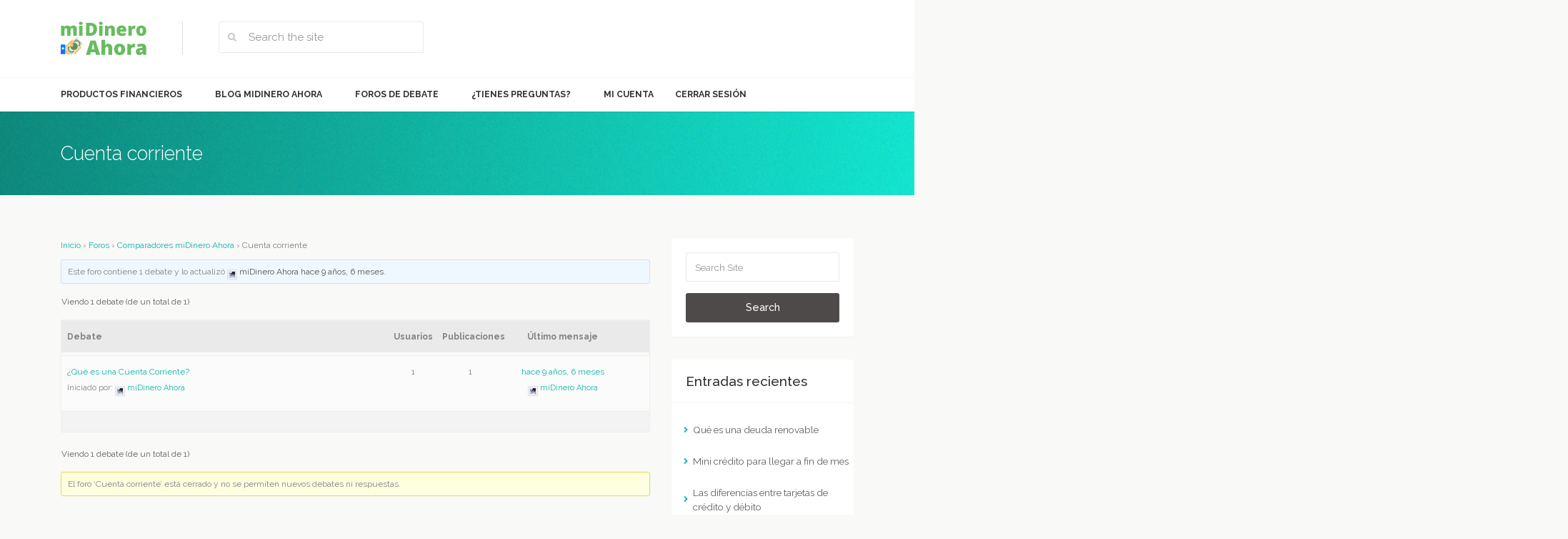

--- FILE ---
content_type: text/html; charset=UTF-8
request_url: https://midineroahora.es/blog/foros/foro/comparadores/cuenta-corriente/
body_size: 7287
content:

<!DOCTYPE html>
<html lang="es-ES" prefix="og: http://ogp.me/ns#" class="no-js">
<head>
    <meta charset="UTF-8">
    <meta name="viewport" content="width=device-width">
    <link rel="profile" href="http://gmpg.org/xfn/11">
    <link rel="pingback" href="https://midineroahora.es/blog/xmlrpc.php">
    <title>Cuenta corriente | Foros de miDinero Ahora</title>

<!-- This site is optimized with the Yoast SEO plugin v5.6 - https://yoast.com/wordpress/plugins/seo/ -->
<meta name="robots" content="noindex,follow"/>
<link rel="canonical" href="https://midineroahora.es/blog/foros/foro/comparadores/cuenta-corriente/" />
<meta property="og:locale" content="es_ES" />
<meta property="og:type" content="article" />
<meta property="og:title" content="Cuenta corriente | Foros de miDinero Ahora" />
<meta property="og:description" content="Inicio &rsaquo; Foros &rsaquo; Comparadores miDinero Ahora &rsaquo; Cuenta corriente Este foro contiene 1 debate y lo actualizó &nbsp;miDinero Ahora ..." />
<meta property="og:url" content="https://midineroahora.es/blog/foros/foro/comparadores/cuenta-corriente/" />
<meta property="og:site_name" content="Blog miDineroAhora" />
<meta property="article:publisher" content="http://facebook.com/miDineroAhoraes-293630950990603" />
<meta property="og:image" content="https://secure.gravatar.com/avatar/cf4ad570ed686f3e3ec10421e2b58e87?s=14&#038;d=mm&#038;r=r" />
<meta property="og:image:secure_url" content="https://secure.gravatar.com/avatar/cf4ad570ed686f3e3ec10421e2b58e87?s=14&#038;d=mm&#038;r=r" />
<meta name="twitter:card" content="summary_large_image" />
<meta name="twitter:description" content="Inicio &rsaquo; Foros &rsaquo; Comparadores miDinero Ahora &rsaquo; Cuenta corriente Este foro contiene 1 debate y lo actualizó &nbsp;miDinero Ahora ..." />
<meta name="twitter:title" content="Cuenta corriente | Foros de miDinero Ahora" />
<meta name="twitter:site" content="@midineroahora" />
<meta name="twitter:image" content="https://secure.gravatar.com/avatar/cf4ad570ed686f3e3ec10421e2b58e87?s=14&#038;d=mm&#038;r=r" />
<meta name="twitter:creator" content="@midineroahora" />
<script type='application/ld+json'>{"@context":"http:\/\/schema.org","@type":"WebSite","@id":"#website","url":"https:\/\/midineroahora.es\/blog\/","name":"Blog miDineroAhora","alternateName":"miDinero Ahora","potentialAction":{"@type":"SearchAction","target":"https:\/\/midineroahora.es\/blog\/?s={search_term_string}","query-input":"required name=search_term_string"}}</script>
<script type='application/ld+json'>{"@context":"http:\/\/schema.org","@type":"Organization","url":"https:\/\/midineroahora.es\/blog\/foros\/foro\/comparadores\/cuenta-corriente\/","sameAs":["http:\/\/facebook.com\/miDineroAhoraes-293630950990603","https:\/\/twitter.com\/midineroahora"],"@id":"#organization","name":"TECH HUB Iberia S.L.","logo":"http:\/\/midineroahora.es\/blog\/wp-content\/uploads\/2016\/06\/midineroahora-logo.png"}</script>
<!-- / Yoast SEO plugin. -->

<link rel='dns-prefetch' href='//fonts.googleapis.com' />
<link rel='dns-prefetch' href='//s.w.org' />
<link rel="alternate" type="application/rss+xml" title="Blog miDineroAhora &raquo; Feed" href="https://midineroahora.es/blog/feed/" />
<link rel="alternate" type="application/rss+xml" title="Blog miDineroAhora &raquo; RSS de los comentarios" href="https://midineroahora.es/blog/comments/feed/" />
<link rel="alternate" type="application/rss+xml" title="Blog miDineroAhora &raquo; Cuenta corriente RSS de los comentarios" href="https://midineroahora.es/blog/foros/foro/comparadores/cuenta-corriente/feed/" />
		<script type="text/javascript">
			window._wpemojiSettings = {"baseUrl":"https:\/\/s.w.org\/images\/core\/emoji\/2.3\/72x72\/","ext":".png","svgUrl":"https:\/\/s.w.org\/images\/core\/emoji\/2.3\/svg\/","svgExt":".svg","source":{"concatemoji":"https:\/\/midineroahora.es\/blog\/wp-includes\/js\/wp-emoji-release.min.js?ver=4.8.25"}};
			!function(t,a,e){var r,i,n,o=a.createElement("canvas"),l=o.getContext&&o.getContext("2d");function c(t){var e=a.createElement("script");e.src=t,e.defer=e.type="text/javascript",a.getElementsByTagName("head")[0].appendChild(e)}for(n=Array("flag","emoji4"),e.supports={everything:!0,everythingExceptFlag:!0},i=0;i<n.length;i++)e.supports[n[i]]=function(t){var e,a=String.fromCharCode;if(!l||!l.fillText)return!1;switch(l.clearRect(0,0,o.width,o.height),l.textBaseline="top",l.font="600 32px Arial",t){case"flag":return(l.fillText(a(55356,56826,55356,56819),0,0),e=o.toDataURL(),l.clearRect(0,0,o.width,o.height),l.fillText(a(55356,56826,8203,55356,56819),0,0),e===o.toDataURL())?!1:(l.clearRect(0,0,o.width,o.height),l.fillText(a(55356,57332,56128,56423,56128,56418,56128,56421,56128,56430,56128,56423,56128,56447),0,0),e=o.toDataURL(),l.clearRect(0,0,o.width,o.height),l.fillText(a(55356,57332,8203,56128,56423,8203,56128,56418,8203,56128,56421,8203,56128,56430,8203,56128,56423,8203,56128,56447),0,0),e!==o.toDataURL());case"emoji4":return l.fillText(a(55358,56794,8205,9794,65039),0,0),e=o.toDataURL(),l.clearRect(0,0,o.width,o.height),l.fillText(a(55358,56794,8203,9794,65039),0,0),e!==o.toDataURL()}return!1}(n[i]),e.supports.everything=e.supports.everything&&e.supports[n[i]],"flag"!==n[i]&&(e.supports.everythingExceptFlag=e.supports.everythingExceptFlag&&e.supports[n[i]]);e.supports.everythingExceptFlag=e.supports.everythingExceptFlag&&!e.supports.flag,e.DOMReady=!1,e.readyCallback=function(){e.DOMReady=!0},e.supports.everything||(r=function(){e.readyCallback()},a.addEventListener?(a.addEventListener("DOMContentLoaded",r,!1),t.addEventListener("load",r,!1)):(t.attachEvent("onload",r),a.attachEvent("onreadystatechange",function(){"complete"===a.readyState&&e.readyCallback()})),(r=e.source||{}).concatemoji?c(r.concatemoji):r.wpemoji&&r.twemoji&&(c(r.twemoji),c(r.wpemoji)))}(window,document,window._wpemojiSettings);
		</script>
		<style type="text/css">
img.wp-smiley,
img.emoji {
	display: inline !important;
	border: none !important;
	box-shadow: none !important;
	height: 1em !important;
	width: 1em !important;
	margin: 0 .07em !important;
	vertical-align: -0.1em !important;
	background: none !important;
	padding: 0 !important;
}
</style>
<link rel='stylesheet' id='fonts-css'  href='//fonts.googleapis.com/css?family=Raleway%3A400%2C500%2C600%2C700%26subset%3Dlatin%2Clatin-ext&#038;ver=1.0.0' type='text/css' media='all' />
<link rel='stylesheet' id='font-awesome-css'  href='https://midineroahora.es/blog/wp-content/themes/villareal/assets/fonts/font-awesome/css/font-awesome.min.css?ver=4.8.25' type='text/css' media='all' />
<link rel='stylesheet' id='owl-carousel-css'  href='https://midineroahora.es/blog/wp-content/themes/villareal/assets/css/owl.carousel.css?ver=4.8.25' type='text/css' media='all' />
<link rel='stylesheet' id='villareal-css'  href='https://midineroahora.es/blog/wp-content/themes/villareal/assets/css/villareal.css?ver=4.8.25' type='text/css' media='all' />
<link rel='stylesheet' id='style-css'  href='https://midineroahora.es/blog/wp-content/themes/villareal-child/style.css?ver=4.8.25' type='text/css' media='all' />
<link rel='stylesheet' id='bbp-default-css'  href='https://midineroahora.es/blog/wp-content/plugins/bbpress/templates/default/css/bbpress.css?ver=2.5.14-6684' type='text/css' media='screen' />
<script type='text/javascript' src='https://midineroahora.es/blog/wp-includes/js/jquery/jquery.js?ver=1.12.4'></script>
<script type='text/javascript' src='https://midineroahora.es/blog/wp-includes/js/jquery/jquery-migrate.min.js?ver=1.4.1'></script>
<script type='text/javascript' src='https://midineroahora.es/blog/wp-content/themes/villareal/assets/js/tether.min.js?ver=4.8.25'></script>
<script type='text/javascript' src='https://midineroahora.es/blog/wp-content/themes/villareal/assets/js/jquery.ezmark.min.js?ver=4.8.25'></script>
<script type='text/javascript' src='https://midineroahora.es/blog/wp-content/themes/villareal/assets/js/owl.carousel.min.js?ver=4.8.25'></script>
<script type='text/javascript' src='https://midineroahora.es/blog/wp-content/themes/villareal/assets/js/scrollPosStyler.js?ver=4.8.25'></script>
<script type='text/javascript' src='https://midineroahora.es/blog/wp-content/themes/villareal/assets/js/bootstrap.min.js?ver=4.8.25'></script>
<script type='text/javascript' src='https://midineroahora.es/blog/wp-content/themes/villareal/assets/js/villareal.js?ver=4.8.25'></script>
<link rel='https://api.w.org/' href='https://midineroahora.es/blog/wp-json/' />
<link rel="EditURI" type="application/rsd+xml" title="RSD" href="https://midineroahora.es/blog/xmlrpc.php?rsd" />
<link rel="wlwmanifest" type="application/wlwmanifest+xml" href="https://midineroahora.es/blog/wp-includes/wlwmanifest.xml" /> 
<meta name="generator" content="WordPress 4.8.25" />
<link rel='shortlink' href='https://midineroahora.es/blog/?p=43' />
<link rel="alternate" type="application/json+oembed" href="https://midineroahora.es/blog/wp-json/oembed/1.0/embed?url=https%3A%2F%2Fmidineroahora.es%2Fblog%2Fforos%2Fforo%2Fcomparadores%2Fcuenta-corriente%2F" />
<link rel="alternate" type="text/xml+oembed" href="https://midineroahora.es/blog/wp-json/oembed/1.0/embed?url=https%3A%2F%2Fmidineroahora.es%2Fblog%2Fforos%2Fforo%2Fcomparadores%2Fcuenta-corriente%2F&#038;format=xml" />
		<style type="text/css">.recentcomments a{display:inline !important;padding:0 !important;margin:0 !important;}</style>
		<script type="text/javascript" src="https://midineroahora.es/blog/wp-content/plugins/si-captcha-for-wordpress/captcha/si_captcha.js?ver=1769116332"></script>
<!-- begin SI CAPTCHA Anti-Spam - login/register form style -->
<style type="text/css">
.si_captcha_small { width:175px; height:45px; padding-top:10px; padding-bottom:10px; }
.si_captcha_large { width:250px; height:60px; padding-top:10px; padding-bottom:10px; }
img#si_image_com { border-style:none; margin:0; padding-right:5px; float:left; }
img#si_image_reg { border-style:none; margin:0; padding-right:5px; float:left; }
img#si_image_log { border-style:none; margin:0; padding-right:5px; float:left; }
img#si_image_side_login { border-style:none; margin:0; padding-right:5px; float:left; }
img#si_image_checkout { border-style:none; margin:0; padding-right:5px; float:left; }
img#si_image_jetpack { border-style:none; margin:0; padding-right:5px; float:left; }
img#si_image_bbpress_topic { border-style:none; margin:0; padding-right:5px; float:left; }
.si_captcha_refresh { border-style:none; margin:0; vertical-align:bottom; }
div#si_captcha_input { display:block; padding-top:15px; padding-bottom:5px; }
label#si_captcha_code_label { margin:0; }
input#si_captcha_code_input { width:65px; }
p#si_captcha_code_p { clear: left; padding-top:10px; }
.si-captcha-jetpack-error { color:#DC3232; }
</style>
<!-- end SI CAPTCHA Anti-Spam - login/register form style -->
<link rel="icon" href="https://midineroahora.es/blog/wp-content/uploads/2016/08/cropped-midineroahora-icon-32x32.png" sizes="32x32" />
<link rel="icon" href="https://midineroahora.es/blog/wp-content/uploads/2016/08/cropped-midineroahora-icon-192x192.png" sizes="192x192" />
<link rel="apple-touch-icon-precomposed" href="https://midineroahora.es/blog/wp-content/uploads/2016/08/cropped-midineroahora-icon-180x180.png" />
<meta name="msapplication-TileImage" content="https://midineroahora.es/blog/wp-content/uploads/2016/08/cropped-midineroahora-icon-270x270.png" />
</head>

<body class="forum bbpress forum-template-default single single-forum postid-43 header-sticky">


<div class="page-wrapper">
    <div class="header-wrapper sps sps--abv">
        <div class="header">
            <div class="header-inner">
                <div class="container">
                    
                    <div class="header-top">
                        <div class="header-top-inner">
                            <a class="header-logo" href="https://midineroahora.es/blog">
                                                                    <img src="https://midineroahora.es/blog/wp-content/uploads/2016/08/midineroahora-logo.png" alt="Blog miDineroAhora">
                                
                                                            </a><!-- /.header-logo -->

                            <div class="header-separator">
                            </div><!-- /.header-separator -->

                            <div class="header-search">
                                                                <form method="get" action="https://midineroahora.es/blog">
                                    <div class="input-group">
                                        <span class="input-group-addon"><i class="fa fa-search"></i></span>
                                        <input type="text"
                                               name="s"
                                               value=""
                                               placeholder="Search the site" class="form-control">
                                    </div><!-- /.form-group -->
                                </form>
                            </div><!-- /.header-search -->

                                                                                                                            
                                                                                                                                                            
                                                            

                            <button class="navbar-toggler pull-xs-right hidden-md-up" type="button" data-toggle="collapse" data-target=".nav-primary">
                                <span></span>
                                <span></span>
                                <span></span>
                            </button>
                        </div><!-- /.header-top-inner -->
                    </div><!-- /.header-top -->

                    <div class="header-bottom">
                        <div class="header-bottom-inner">
                                                            <div class="nav-primary collapse navbar-toggleable-sm&quot;"><ul id="menu-principal" class="nav navbar-nav"><li id="menu-item-49" class="menu-item menu-item-type-custom menu-item-object-custom menu-item-49 nav-item"><a href="https://midineroahora.es/Panel.html" class="nav-link">Productos Financieros</a></li>
<li id="menu-item-51" class="menu-item menu-item-type-custom menu-item-object-custom menu-item-home menu-item-51 nav-item"><a href="https://midineroahora.es/blog" class="nav-link">Blog miDInero Ahora</a></li>
<li id="menu-item-50" class="menu-item menu-item-type-post_type menu-item-object-page menu-item-50 nav-item"><a href="https://midineroahora.es/blog/foros-de-debates/" class="nav-link">Foros de Debate</a></li>
<li id="menu-item-52" class="menu-item menu-item-type-custom menu-item-object-custom menu-item-52 nav-item"><a href="https://midineroahora.es/Preguntas.html" class="nav-link">¿Tienes preguntas?</a></li>
<li id="menu-item-53" class="menu-item menu-item-type-custom menu-item-object-custom menu-item-53 nav-item"><a href="https://midineroahora.es/Cuenta.html" class="nav-link">Mi cuenta</a></li>
<li id="menu-item-54" class="menu-item menu-item-type-custom menu-item-object-custom menu-item-54 nav-item"><a class="nav-link">Cerrar Sesión</a></li>
</ul></div>                            
                                                        
                                                        
                                                    </div><!-- /.header-bottom-inner -->
                    </div><!-- /.header-bottom -->
                </div><!-- /.container -->
            </div><!-- /.header-inner -->
        </div><!-- /.header -->
    </div><!-- /.header-wrapper-->

    <div class="main">
        
                    

    
<div class="content-title-wrapper "
     >
    <div class="content-title-background">

       
        
            
                    
    <div class="container">
        <div class="content-title">   
            <div class="content-title-inner">         
                <div class="content-title-main">
                    <h1>
                                                                                                
                                                            Cuenta corriente                                                                        </h1>

                                        
                                                        </div><!-- /.content-title-main -->
            </div><!-- /.content-title-inner -->

                    </div><!-- /.content-title -->
    </div><!-- /.container -->
    </div><!-- /.content-title-background -->
</div><!-- /.content-title-wrapper -->
        
        <div class="container">
            <div class="main-inner">
                
<div class="row">
    <div class="col-lg-8 col-xl-9">
        
        <div class="content">
                                                                    
                                            
	<div id="post-43" class="post post-43 forum type-forum status-publish hentry">
		<div class="post-content">
			
<div id="bbpress-forums">

	<div class="bbp-breadcrumb"><p><a href="https://midineroahora.es/blog/" class="bbp-breadcrumb-home">Inicio</a> <span class="bbp-breadcrumb-sep">&rsaquo;</span> <a href="https://midineroahora.es/blog/foros/" class="bbp-breadcrumb-root">Foros</a> <span class="bbp-breadcrumb-sep">&rsaquo;</span> <a href="https://midineroahora.es/blog/foros/foro/comparadores/" class="bbp-breadcrumb-forum">Comparadores miDinero Ahora</a> <span class="bbp-breadcrumb-sep">&rsaquo;</span> <span class="bbp-breadcrumb-current">Cuenta corriente</span></p></div>
	
	
	
		<div class="bbp-template-notice info"><p class="bbp-forum-description">Este foro contiene 1 debate y lo actualizó <a href="https://midineroahora.es/blog/foros/usuario/ivan/" title="Ver perfil de miDinero Ahora" class="bbp-author-avatar" rel="nofollow"><img alt='' src='https://secure.gravatar.com/avatar/cf4ad570ed686f3e3ec10421e2b58e87?s=14&#038;d=mm&#038;r=r' srcset='https://secure.gravatar.com/avatar/cf4ad570ed686f3e3ec10421e2b58e87?s=28&amp;d=mm&amp;r=r 2x' class='avatar avatar-14 photo' height='14' width='14' /></a>&nbsp;<a href="https://midineroahora.es/blog/foros/usuario/ivan/" title="Ver perfil de miDinero Ahora" class="bbp-author-name" rel="nofollow">miDinero Ahora</a> <a href="https://midineroahora.es/blog/foros/debate/que-es-una-cuenta-corriente/" title="¿Qué es una Cuenta Corriente?">hace 9 años, 6 meses</a>.</p></div>
		
		
			

<div class="bbp-pagination">
	<div class="bbp-pagination-count">

		Viendo 1 debate (de un total de 1)
	</div>

	<div class="bbp-pagination-links">

		
	</div>
</div>


			

<ul id="bbp-forum-43" class="bbp-topics">

	<li class="bbp-header">

		<ul class="forum-titles">
			<li class="bbp-topic-title">Debate</li>
			<li class="bbp-topic-voice-count">Usuarios</li>
			<li class="bbp-topic-reply-count">Publicaciones</li>
			<li class="bbp-topic-freshness">Último mensaje</li>
		</ul>

	</li>

	<li class="bbp-body">

		
			
<ul id="bbp-topic-78" class="odd bbp-parent-forum-43 user-id-1 post-78 topic type-topic status-publish hentry">

	<li class="bbp-topic-title">

		
		
		<a class="bbp-topic-permalink" href="https://midineroahora.es/blog/foros/debate/que-es-una-cuenta-corriente/">¿Qué es una Cuenta Corriente?</a>

		
		
		
		<p class="bbp-topic-meta">

			
			<span class="bbp-topic-started-by">Iniciado por: <a href="https://midineroahora.es/blog/foros/usuario/ivan/" title="Ver perfil de miDinero Ahora" class="bbp-author-avatar" rel="nofollow"><img alt='' src='https://secure.gravatar.com/avatar/cf4ad570ed686f3e3ec10421e2b58e87?s=14&#038;d=mm&#038;r=r' srcset='https://secure.gravatar.com/avatar/cf4ad570ed686f3e3ec10421e2b58e87?s=28&amp;d=mm&amp;r=r 2x' class='avatar avatar-14 photo' height='14' width='14' /></a>&nbsp;<a href="https://midineroahora.es/blog/foros/usuario/ivan/" title="Ver perfil de miDinero Ahora" class="bbp-author-name" rel="nofollow">miDinero Ahora</a></span>

			
			
		</p>

		
		
	</li>

	<li class="bbp-topic-voice-count">1</li>

	<li class="bbp-topic-reply-count">1</li>

	<li class="bbp-topic-freshness">

		
		<a href="https://midineroahora.es/blog/foros/debate/que-es-una-cuenta-corriente/" title="¿Qué es una Cuenta Corriente?">hace 9 años, 6 meses</a>
		
		<p class="bbp-topic-meta">

			
			<span class="bbp-topic-freshness-author"><a href="https://midineroahora.es/blog/foros/usuario/ivan/" title="Ver perfil de miDinero Ahora" class="bbp-author-avatar" rel="nofollow"><img alt='' src='https://secure.gravatar.com/avatar/cf4ad570ed686f3e3ec10421e2b58e87?s=14&#038;d=mm&#038;r=r' srcset='https://secure.gravatar.com/avatar/cf4ad570ed686f3e3ec10421e2b58e87?s=28&amp;d=mm&amp;r=r 2x' class='avatar avatar-14 photo' height='14' width='14' /></a>&nbsp;<a href="https://midineroahora.es/blog/foros/usuario/ivan/" title="Ver perfil de miDinero Ahora" class="bbp-author-name" rel="nofollow">miDinero Ahora</a></span>

			
		</p>
	</li>

</ul><!-- #bbp-topic-78 -->

		
	</li>

	<li class="bbp-footer">

		<div class="tr">
			<p>
				<span class="td colspan4">&nbsp;</span>
			</p>
		</div><!-- .tr -->

	</li>

</ul><!-- #bbp-forum-43 -->


			

<div class="bbp-pagination">
	<div class="bbp-pagination-count">

		Viendo 1 debate (de un total de 1)
	</div>

	<div class="bbp-pagination-links">

		
	</div>
</div>


			



	<div id="no-topic-0" class="bbp-no-topic">
		<div class="bbp-template-notice">
			<p>El foro &#8216;Cuenta corriente&#8217; está cerrado y no se permiten nuevos debates ni respuestas.</p>
		</div>
	</div>



		
	
	
</div>
		</div><!-- /.post-content -->

	    
	    			
	</div><!-- /.post -->

	                                    
                                    </div><!-- /.content -->    

            </div><!-- /.col-* -->

    
    <div class="col-lg-4 col-xl-3">
        <div class="sidebar">
            <div id="search-2" class="widget widget_search">

<form method="get" class="form-search site-search" action="https://midineroahora.es/blog">
	<div class="form-group">
		<input class="search-query form-control" type="text" name="s" id="s" value="" placeholder="Search Site">
	</div><!-- /.form-group-->

	<button type="submit" class="btn btn-block btn-secondary">Search</button>
</form><!-- /.site-search -->
</div>		<div id="recent-posts-2" class="widget widget_recent_entries">		<h2 class="widgettitle">Entradas recientes</h2>
		<ul>
					<li>
				<a href="https://midineroahora.es/blog/deuda-renovable/">Qué es una deuda renovable</a>
						</li>
					<li>
				<a href="https://midineroahora.es/blog/mini-credito-llegar-fin-mes/">Mini crédito para llegar a fin de mes</a>
						</li>
					<li>
				<a href="https://midineroahora.es/blog/tarjetas-de-credito-y-debito/">Las diferencias entre tarjetas de crédito y débito</a>
						</li>
					<li>
				<a href="https://midineroahora.es/blog/seguro-proteccion-de-pagos/">Qué es el seguro de protección de pagos</a>
						</li>
					<li>
				<a href="https://midineroahora.es/blog/prestamo-si-estoy-una-lista-morosos/">¿Puedo conseguir un préstamo si estoy en una lista de morosos?</a>
						</li>
				</ul>
		</div>		<div id="recent-comments-2" class="widget widget_recent_comments"><h2 class="widgettitle">Comentarios recientes</h2>
<ul id="recentcomments"></ul></div><div id="archives-2" class="widget widget_archive"><h2 class="widgettitle">Archivos</h2>
		<ul>
			<li><a href='https://midineroahora.es/blog/2016/08/'>agosto 2016</a></li>
	<li><a href='https://midineroahora.es/blog/2016/07/'>julio 2016</a></li>
	<li><a href='https://midineroahora.es/blog/2016/06/'>junio 2016</a></li>
	<li><a href='https://midineroahora.es/blog/2016/05/'>mayo 2016</a></li>
		</ul>
		</div><div id="categories-2" class="widget widget_categories"><h2 class="widgettitle">Categorías</h2>
		<ul>
	<li class="cat-item cat-item-3"><a href="https://midineroahora.es/blog/consejos-financieros/" >Consejos financieros</a>
</li>
	<li class="cat-item cat-item-7"><a href="https://midineroahora.es/blog/diccionario-financiero/" >Diccionario financiero</a>
</li>
	<li class="cat-item cat-item-5"><a href="https://midineroahora.es/blog/gestion-de-deudas/" >Gestión de deudas</a>
</li>
	<li class="cat-item cat-item-2"><a href="https://midineroahora.es/blog/prestamos-rapidos/" >Préstamos rápidos</a>
</li>
	<li class="cat-item cat-item-4"><a href="https://midineroahora.es/blog/prestamos-y-financiacion/" >Préstamos y Financiación</a>
</li>
		</ul>
</div><div id="meta-2" class="widget widget_meta"><h2 class="widgettitle">Meta</h2>
			<ul>
						<li><a rel="nofollow" href="https://midineroahora.es/blog/wp-login.php">Acceder</a></li>
			<li><a href="https://midineroahora.es/blog/feed/"><abbr title="Really Simple Syndication">RSS</abbr> de las entradas</a></li>
			<li><a href="https://midineroahora.es/blog/comments/feed/"><abbr title="Really Simple Syndication">RSS</abbr> de los comentarios</a></li>
			<li><a href="https://es.wordpress.org/" title="Gestionado con WordPress, una avanzada plataforma semántica de publicación personal.">WordPress.org</a></li>			</ul>
			</div>        </div><!-- /.sidebar -->
    </div><!-- /.col-* -->
</div><!-- /.row -->


				            </div><!-- /.main-inner -->
        </div><!-- /.container -->      
    </div><!-- /.main -->

    <footer class="footer-wrapper">
		<div class="footer">
			
					</div><!-- /.footer -->
    </footer><!-- /.wrapper -->
</div><!-- /.page-wrapper -->

<script type='text/javascript' src='https://midineroahora.es/blog/wp-includes/js/comment-reply.min.js?ver=4.8.25'></script>
<script type='text/javascript' src='https://midineroahora.es/blog/wp-content/plugins/bbpress/templates/default/js/editor.js?ver=2.5.14-6684'></script>
<script type='text/javascript' src='https://midineroahora.es/blog/wp-includes/js/wp-embed.min.js?ver=4.8.25'></script>

</body>
</html>

--- FILE ---
content_type: text/css
request_url: https://midineroahora.es/blog/wp-content/themes/villareal/assets/css/villareal.css?ver=4.8.25
body_size: 138038
content:
/**
 *
 * [Table of contents]
 *
 * 01. Bootstrap
 * 02. Common classes
 * 03. Page structure
 * 04. Basic elements
 * 05. Buttons
 * 06. Forms
 * 07. CMB2
 * 08. Tabs
 * 09. Header
 * 10. Footer
 * 11. Navigation
 * 12. Posts
 * 13. Content title
 * 14. Comments
 * 15. Reviews
 * 16. Alerts
 * 17. Pagination
 * 18. Widgets
 * 19. Cover
 * 20. Boxes
 * 21. Pricing
 * 22. Packages
 * 23. Submission
 * 24. Call to action
 * 25. Parallax
 * 26. Map
 * 27. Testimonials
 * 28. Compare
 * 29. Listings
 * 30. Partners
 */
/**
 * 01. Bootstrap
 */
/*!
 * Bootstrap v4.0.0-alpha.2 (http://getbootstrap.com)
 * Copyright 2011-2015 Twitter, Inc.
 * Licensed under MIT (https://github.com/twbs/bootstrap/blob/master/LICENSE)
 */
/*! normalize.css v3.0.3 | MIT License | github.com/necolas/normalize.css */
html {
  font-family: sans-serif;
  -ms-text-size-adjust: 100%;
  -webkit-text-size-adjust: 100%; }

body {
  margin: 0; }

article,
aside,
details,
figcaption,
figure,
footer,
header,
hgroup,
main,
menu,
nav,
section,
summary {
  display: block; }

audio,
canvas,
progress,
video {
  display: inline-block;
  vertical-align: baseline; }

audio:not([controls]) {
  display: none;
  height: 0; }

[hidden],
template {
  display: none; }

a {
  background-color: transparent; }

a:active {
  outline: 0; }

a:hover {
  outline: 0; }

abbr[title] {
  border-bottom: 1px dotted; }

b,
strong {
  font-weight: bold; }

dfn {
  font-style: italic; }

h1 {
  font-size: 2em;
  margin: 0.67em 0; }

mark {
  background: #ff0;
  color: #000; }

small {
  font-size: 80%; }

sub,
sup {
  font-size: 75%;
  line-height: 0;
  position: relative;
  vertical-align: baseline; }

sup {
  top: -0.5em; }

sub {
  bottom: -0.25em; }

img {
  border: 0; }

svg:not(:root) {
  overflow: hidden; }

figure {
  margin: 1em 40px; }

hr {
  box-sizing: content-box;
  height: 0; }

pre {
  overflow: auto; }

code,
kbd,
pre,
samp {
  font-family: monospace, monospace;
  font-size: 1em; }

button,
input,
optgroup,
select,
textarea {
  color: inherit;
  font: inherit;
  margin: 0; }

button {
  overflow: visible; }

button,
select {
  text-transform: none; }

button,
html input[type="button"],
input[type="reset"],
input[type="submit"] {
  -webkit-appearance: button;
  cursor: pointer; }

button[disabled],
html input[disabled] {
  cursor: default; }

button::-moz-focus-inner,
input::-moz-focus-inner {
  border: 0;
  padding: 0; }

input {
  line-height: normal; }

input[type="checkbox"],
input[type="radio"] {
  box-sizing: border-box;
  padding: 0; }

input[type="number"]::-webkit-inner-spin-button,
input[type="number"]::-webkit-outer-spin-button {
  height: auto; }

input[type="search"] {
  -webkit-appearance: textfield;
  box-sizing: content-box; }

input[type="search"]::-webkit-search-cancel-button,
input[type="search"]::-webkit-search-decoration {
  -webkit-appearance: none; }

fieldset {
  border: 1px solid #c0c0c0;
  margin: 0 2px;
  padding: 0.35em 0.625em 0.75em; }

legend {
  border: 0;
  padding: 0; }

textarea {
  overflow: auto; }

optgroup {
  font-weight: bold; }

table {
  border-collapse: collapse;
  border-spacing: 0; }

td,
th {
  padding: 0; }

@media print {
  *,
  *::before,
  *::after {
    text-shadow: none !important;
    box-shadow: none !important; }
  a,
  a:visited {
    text-decoration: underline; }
  abbr[title]::after {
    content: " (" attr(title) ")"; }
  pre,
  blockquote {
    border: 1px solid #999;
    page-break-inside: avoid; }
  thead {
    display: table-header-group; }
  tr,
  img {
    page-break-inside: avoid; }
  img {
    max-width: 100% !important; }
  p,
  h2,
  h3 {
    orphans: 3;
    widows: 3; }
  h2,
  h3 {
    page-break-after: avoid; }
  .navbar {
    display: none; }
  .btn > .caret, .button-primary > .caret, input[type=submit].button > .caret, .widget button[type=submit] > .caret, .change-password-form button > .caret, .reset-form button > .caret, .register-form button > .caret, .login-form button > .caret, .cmb-row.postbox .cmb-remove-group-row > .caret, .cmb2-upload-button > .caret, .cmb-add-group-row > .caret, .comment-form .rating-form-submit > .caret, .review-form-file button > .caret, .pricing-inner button > .caret, .widget_horizon_call_to_action .btn > .caret, .listing-create > .caret, .listing-system-row-actions a > .caret, .widget_filter .widget-inner .form-group-button button > .caret,
  .dropup > .btn > .caret,
  .dropup > .button-primary > .caret,
  .dropup > input[type=submit].button > .caret, .widget
  .dropup > button[type=submit] > .caret, .change-password-form
  .dropup > button > .caret, .reset-form
  .dropup > button > .caret, .register-form
  .dropup > button > .caret, .login-form
  .dropup > button > .caret, .cmb-row.postbox
  .dropup > .cmb-remove-group-row > .caret,
  .dropup > .cmb2-upload-button > .caret,
  .dropup > .cmb-add-group-row > .caret, .comment-form
  .dropup > .rating-form-submit > .caret, .review-form-file
  .dropup > button > .caret, .pricing-inner
  .dropup > button > .caret, .widget_horizon_call_to_action
  .dropup > .btn > .caret,
  .dropup > .listing-create > .caret, .listing-system-row-actions
  .dropup > a > .caret, .widget_filter .widget-inner .form-group-button
  .dropup > button > .caret {
    border-top-color: #000 !important; }
  .label {
    border: 1px solid #000; }
  .table, table {
    border-collapse: collapse !important; }
    .table td, table td,
    .table th, table th {
      background-color: #fff !important; }
  .table-bordered th,
  .table-bordered td {
    border: 1px solid #ddd !important; } }

html {
  box-sizing: border-box; }

*,
*::before,
*::after {
  box-sizing: inherit; }

@-moz-viewport {
  width: device-width; }

@-ms-viewport {
  width: device-width; }

@-o-viewport {
  width: device-width; }

@-webkit-viewport {
  width: device-width; }

@viewport {
  width: device-width; }

html {
  font-size: 16px;
  -webkit-tap-highlight-color: transparent; }

body {
  font-family: "Helvetica Neue", Helvetica, Arial, sans-serif;
  font-size: 1rem;
  line-height: 1.5;
  color: #373a3c;
  background-color: #fff; }

[tabindex="-1"]:focus {
  outline: none !important; }

h1, h2, h3, h4, h5, h6 {
  margin-top: 0;
  margin-bottom: .5rem; }

p {
  margin-top: 0;
  margin-bottom: 1rem; }

abbr[title],
abbr[data-original-title] {
  cursor: help;
  border-bottom: 1px dotted #818a91; }

address {
  margin-bottom: 1rem;
  font-style: normal;
  line-height: inherit; }

ol,
ul,
dl {
  margin-top: 0;
  margin-bottom: 1rem; }

ol ol,
ul ul,
ol ul,
ul ol {
  margin-bottom: 0; }

dt {
  font-weight: bold; }

dd {
  margin-bottom: .5rem;
  margin-left: 0; }

blockquote {
  margin: 0 0 1rem; }

a {
  color: #0275d8;
  text-decoration: none; }
  a:focus, a:hover {
    color: #014c8c;
    text-decoration: underline; }
  a:focus {
    outline: thin dotted;
    outline: 5px auto -webkit-focus-ring-color;
    outline-offset: -2px; }

pre {
  margin-top: 0;
  margin-bottom: 1rem; }

figure {
  margin: 0 0 1rem; }

img {
  vertical-align: middle; }

[role="button"] {
  cursor: pointer; }

a,
area,
button,
[role="button"],
input,
label,
select,
summary,
textarea {
  touch-action: manipulation; }

table {
  background-color: transparent; }

caption {
  padding-top: 0.75rem;
  padding-bottom: 0.75rem;
  color: #818a91;
  text-align: left;
  caption-side: bottom; }

th {
  text-align: left; }

label {
  display: inline-block;
  margin-bottom: .5rem; }

button:focus {
  outline: 1px dotted;
  outline: 5px auto -webkit-focus-ring-color; }

input,
button,
select,
textarea {
  margin: 0;
  line-height: inherit;
  border-radius: 0; }

textarea {
  resize: vertical; }

fieldset {
  min-width: 0;
  padding: 0;
  margin: 0;
  border: 0; }

legend {
  display: block;
  width: 100%;
  padding: 0;
  margin-bottom: .5rem;
  font-size: 1.5rem;
  line-height: inherit; }

input[type="search"] {
  box-sizing: inherit;
  -webkit-appearance: none; }

output {
  display: inline-block; }

[hidden] {
  display: none !important; }

h1, h2, h3, h4, h5, h6,
.h1, .h2, .h3, .h4, .h5, .h6 {
  margin-bottom: 0.5rem;
  font-family: inherit;
  font-weight: 500;
  line-height: 1.1;
  color: inherit; }

h1 {
  font-size: 2.5rem; }

h2 {
  font-size: 2rem; }

h3 {
  font-size: 1.75rem; }

h4 {
  font-size: 1.5rem; }

h5 {
  font-size: 1.25rem; }

h6 {
  font-size: 1rem; }

.h1 {
  font-size: 2.5rem; }

.h2 {
  font-size: 2rem; }

.h3 {
  font-size: 1.75rem; }

.h4 {
  font-size: 1.5rem; }

.h5 {
  font-size: 1.25rem; }

.h6 {
  font-size: 1rem; }

.lead {
  font-size: 1.25rem;
  font-weight: 300; }

.display-1 {
  font-size: 6rem;
  font-weight: 300; }

.display-2 {
  font-size: 5.5rem;
  font-weight: 300; }

.display-3 {
  font-size: 4.5rem;
  font-weight: 300; }

.display-4 {
  font-size: 3.5rem;
  font-weight: 300; }

hr {
  margin-top: 1rem;
  margin-bottom: 1rem;
  border: 0;
  border-top: 1px solid rgba(0, 0, 0, 0.1); }

small,
.small {
  font-size: 80%;
  font-weight: normal; }

mark,
.mark {
  padding: .2em;
  background-color: #fcf8e3; }

.list-unstyled {
  padding-left: 0;
  list-style: none; }

.list-inline {
  padding-left: 0;
  list-style: none; }

.list-inline-item {
  display: inline-block; }
  .list-inline-item:not(:last-child) {
    margin-right: 5px; }

.dl-horizontal {
  margin-right: -1.875rem;
  margin-left: -1.875rem; }
  .dl-horizontal::after {
    content: "";
    display: table;
    clear: both; }

.initialism {
  font-size: 90%;
  text-transform: uppercase; }

.blockquote {
  padding: 0.5rem 1rem;
  margin-bottom: 1rem;
  font-size: 1.25rem;
  border-left: 0.25rem solid #eceeef; }

.blockquote-footer {
  display: block;
  font-size: 80%;
  line-height: 1.5;
  color: #818a91; }
  .blockquote-footer::before {
    content: "\2014 \00A0"; }

.blockquote-reverse {
  padding-right: 1rem;
  padding-left: 0;
  text-align: right;
  border-right: 0.25rem solid #eceeef;
  border-left: 0; }

.blockquote-reverse .blockquote-footer::before {
  content: ""; }

.blockquote-reverse .blockquote-footer::after {
  content: "\00A0 \2014"; }

.img-fluid, .carousel-inner > .carousel-item > img,
.carousel-inner > .carousel-item > a > img {
  display: block;
  max-width: 100%;
  height: auto; }

.img-rounded {
  border-radius: 0.3rem; }

.img-thumbnail {
  padding: 0.25rem;
  line-height: 1.5;
  background-color: #fff;
  border: 1px solid #ddd;
  border-radius: 0.25rem;
  transition: all .2s ease-in-out;
  display: inline-block;
  max-width: 100%;
  height: auto; }

.img-circle {
  border-radius: 50%; }

.figure {
  display: inline-block; }

.figure-img {
  margin-bottom: 0.5rem;
  line-height: 1; }

.figure-caption {
  font-size: 90%;
  color: #818a91; }

code,
kbd,
pre,
samp {
  font-family: Menlo, Monaco, Consolas, "Courier New", monospace; }

code {
  padding: .2rem .4rem;
  font-size: 90%;
  color: #bd4147;
  background-color: #f7f7f9;
  border-radius: 0.25rem; }

kbd {
  padding: .2rem .4rem;
  font-size: 90%;
  color: #fff;
  background-color: #333;
  border-radius: 0.2rem; }
  kbd kbd {
    padding: 0;
    font-size: 100%;
    font-weight: bold; }

pre {
  display: block;
  margin-top: 0;
  margin-bottom: 1rem;
  font-size: 90%;
  line-height: 1.5;
  color: #373a3c; }
  pre code {
    padding: 0;
    font-size: inherit;
    color: inherit;
    background-color: transparent;
    border-radius: 0; }

.pre-scrollable {
  max-height: 340px;
  overflow-y: scroll; }

.container, .cover-inner, .map-actions-wrapper {
  margin-left: auto;
  margin-right: auto;
  padding-left: 0.9375rem;
  padding-right: 0.9375rem; }
  .container::after, .cover-inner::after, .map-actions-wrapper::after {
    content: "";
    display: table;
    clear: both; }
  @media (min-width: 544px) {
    .container, .cover-inner, .map-actions-wrapper {
      max-width: 576px; } }
  @media (min-width: 768px) {
    .container, .cover-inner, .map-actions-wrapper {
      max-width: 720px; } }
  @media (min-width: 992px) {
    .container, .cover-inner, .map-actions-wrapper {
      max-width: 940px; } }
  @media (min-width: 1200px) {
    .container, .cover-inner, .map-actions-wrapper {
      max-width: 1140px; } }

.container-fluid {
  margin-left: auto;
  margin-right: auto;
  padding-left: 0.9375rem;
  padding-right: 0.9375rem; }
  .container-fluid::after {
    content: "";
    display: table;
    clear: both; }

.row, .post-type-archive-pricing_table .content, .listing-detail-gallery-wrapper, .listing-detail-property-public-facilities {
  margin-left: -0.9375rem;
  margin-right: -0.9375rem; }
  .row::after, .post-type-archive-pricing_table .content::after, .listing-detail-gallery-wrapper::after, .listing-detail-property-public-facilities::after {
    content: "";
    display: table;
    clear: both; }

.col-xs-1, .col-xs-2, .col-xs-3, .col-xs-4, .col-xs-5, .col-xs-6, ul.amenities li, .col-xs-7, .col-xs-8, .col-xs-9, .col-xs-10, .col-xs-11, .col-xs-12, .col-sm-1, .col-sm-2, .col-sm-3, .cover-inner .form-group, .col-sm-4, .post-type-archive-pricing_table .pricing-container, .listing-detail-property-public-facility-wrapper, .col-sm-5, .col-sm-6, .change-password-form, .reset-form, .register-form, .login-form, .col-sm-7, .col-sm-8, .col-sm-9, .col-sm-10, .col-sm-11, .col-sm-12, .col-md-1, .col-md-2, .col-md-3, .col-md-4, .col-md-5, .col-md-6, .col-md-7, .col-md-8, .col-md-9, .col-md-10, .col-md-11, .col-md-12, .col-lg-1, .col-lg-2, .col-lg-3, .col-lg-4, .col-lg-5, .col-lg-6, .col-lg-7, .col-lg-8, .col-lg-9, .col-lg-10, .col-lg-11, .col-lg-12, .col-xl-1, .col-xl-2, .col-xl-3, .col-xl-4, .col-xl-5, .col-xl-6, .listing-detail-gallery, .listing-detail-gallery-preview, .col-xl-7, .col-xl-8, .col-xl-9, .col-xl-10, .col-xl-11, .col-xl-12 {
  position: relative;
  min-height: 1px;
  padding-left: 0.9375rem;
  padding-right: 0.9375rem; }

.col-xs-1, .col-xs-2, .col-xs-3, .col-xs-4, .col-xs-5, .col-xs-6, ul.amenities li, .col-xs-7, .col-xs-8, .col-xs-9, .col-xs-10, .col-xs-11, .col-xs-12 {
  float: left; }

.col-xs-1 {
  width: 8.33333%; }

.col-xs-2 {
  width: 16.66667%; }

.col-xs-3 {
  width: 25%; }

.col-xs-4 {
  width: 33.33333%; }

.col-xs-5 {
  width: 41.66667%; }

.col-xs-6, ul.amenities li {
  width: 50%; }

.col-xs-7 {
  width: 58.33333%; }

.col-xs-8 {
  width: 66.66667%; }

.col-xs-9 {
  width: 75%; }

.col-xs-10 {
  width: 83.33333%; }

.col-xs-11 {
  width: 91.66667%; }

.col-xs-12 {
  width: 100%; }

.col-xs-pull-0 {
  right: auto; }

.col-xs-pull-1 {
  right: 8.33333%; }

.col-xs-pull-2 {
  right: 16.66667%; }

.col-xs-pull-3 {
  right: 25%; }

.col-xs-pull-4 {
  right: 33.33333%; }

.col-xs-pull-5 {
  right: 41.66667%; }

.col-xs-pull-6 {
  right: 50%; }

.col-xs-pull-7 {
  right: 58.33333%; }

.col-xs-pull-8 {
  right: 66.66667%; }

.col-xs-pull-9 {
  right: 75%; }

.col-xs-pull-10 {
  right: 83.33333%; }

.col-xs-pull-11 {
  right: 91.66667%; }

.col-xs-pull-12 {
  right: 100%; }

.col-xs-push-0 {
  left: auto; }

.col-xs-push-1 {
  left: 8.33333%; }

.col-xs-push-2 {
  left: 16.66667%; }

.col-xs-push-3 {
  left: 25%; }

.col-xs-push-4 {
  left: 33.33333%; }

.col-xs-push-5 {
  left: 41.66667%; }

.col-xs-push-6 {
  left: 50%; }

.col-xs-push-7 {
  left: 58.33333%; }

.col-xs-push-8 {
  left: 66.66667%; }

.col-xs-push-9 {
  left: 75%; }

.col-xs-push-10 {
  left: 83.33333%; }

.col-xs-push-11 {
  left: 91.66667%; }

.col-xs-push-12 {
  left: 100%; }

.col-xs-offset-0 {
  margin-left: 0%; }

.col-xs-offset-1 {
  margin-left: 8.33333%; }

.col-xs-offset-2 {
  margin-left: 16.66667%; }

.col-xs-offset-3 {
  margin-left: 25%; }

.col-xs-offset-4 {
  margin-left: 33.33333%; }

.col-xs-offset-5 {
  margin-left: 41.66667%; }

.col-xs-offset-6 {
  margin-left: 50%; }

.col-xs-offset-7 {
  margin-left: 58.33333%; }

.col-xs-offset-8 {
  margin-left: 66.66667%; }

.col-xs-offset-9 {
  margin-left: 75%; }

.col-xs-offset-10 {
  margin-left: 83.33333%; }

.col-xs-offset-11 {
  margin-left: 91.66667%; }

.col-xs-offset-12 {
  margin-left: 100%; }

@media (min-width: 544px) {
  .col-sm-1, .col-sm-2, .col-sm-3, .cover-inner .form-group, .col-sm-4, .post-type-archive-pricing_table .pricing-container, .listing-detail-property-public-facility-wrapper, .col-sm-5, .col-sm-6, .change-password-form, .reset-form, .register-form, .login-form, .col-sm-7, .col-sm-8, .col-sm-9, .col-sm-10, .col-sm-11, .col-sm-12 {
    float: left; }
  .col-sm-1 {
    width: 8.33333%; }
  .col-sm-2 {
    width: 16.66667%; }
  .col-sm-3, .cover-inner .form-group {
    width: 25%; }
  .col-sm-4, .post-type-archive-pricing_table .pricing-container, .listing-detail-property-public-facility-wrapper {
    width: 33.33333%; }
  .col-sm-5 {
    width: 41.66667%; }
  .col-sm-6, .change-password-form, .reset-form, .register-form, .login-form {
    width: 50%; }
  .col-sm-7 {
    width: 58.33333%; }
  .col-sm-8 {
    width: 66.66667%; }
  .col-sm-9 {
    width: 75%; }
  .col-sm-10 {
    width: 83.33333%; }
  .col-sm-11 {
    width: 91.66667%; }
  .col-sm-12 {
    width: 100%; }
  .col-sm-pull-0 {
    right: auto; }
  .col-sm-pull-1 {
    right: 8.33333%; }
  .col-sm-pull-2 {
    right: 16.66667%; }
  .col-sm-pull-3 {
    right: 25%; }
  .col-sm-pull-4 {
    right: 33.33333%; }
  .col-sm-pull-5 {
    right: 41.66667%; }
  .col-sm-pull-6 {
    right: 50%; }
  .col-sm-pull-7 {
    right: 58.33333%; }
  .col-sm-pull-8 {
    right: 66.66667%; }
  .col-sm-pull-9 {
    right: 75%; }
  .col-sm-pull-10 {
    right: 83.33333%; }
  .col-sm-pull-11 {
    right: 91.66667%; }
  .col-sm-pull-12 {
    right: 100%; }
  .col-sm-push-0 {
    left: auto; }
  .col-sm-push-1 {
    left: 8.33333%; }
  .col-sm-push-2 {
    left: 16.66667%; }
  .col-sm-push-3 {
    left: 25%; }
  .col-sm-push-4 {
    left: 33.33333%; }
  .col-sm-push-5 {
    left: 41.66667%; }
  .col-sm-push-6 {
    left: 50%; }
  .col-sm-push-7 {
    left: 58.33333%; }
  .col-sm-push-8 {
    left: 66.66667%; }
  .col-sm-push-9 {
    left: 75%; }
  .col-sm-push-10 {
    left: 83.33333%; }
  .col-sm-push-11 {
    left: 91.66667%; }
  .col-sm-push-12 {
    left: 100%; }
  .col-sm-offset-0 {
    margin-left: 0%; }
  .col-sm-offset-1 {
    margin-left: 8.33333%; }
  .col-sm-offset-2 {
    margin-left: 16.66667%; }
  .col-sm-offset-3, .change-password-form, .reset-form, .register-form, .login-form {
    margin-left: 25%; }
  .col-sm-offset-4 {
    margin-left: 33.33333%; }
  .col-sm-offset-5 {
    margin-left: 41.66667%; }
  .col-sm-offset-6 {
    margin-left: 50%; }
  .col-sm-offset-7 {
    margin-left: 58.33333%; }
  .col-sm-offset-8 {
    margin-left: 66.66667%; }
  .col-sm-offset-9 {
    margin-left: 75%; }
  .col-sm-offset-10 {
    margin-left: 83.33333%; }
  .col-sm-offset-11 {
    margin-left: 91.66667%; }
  .col-sm-offset-12 {
    margin-left: 100%; } }

@media (min-width: 768px) {
  .col-md-1, .col-md-2, .col-md-3, .col-md-4, ul.amenities li, .col-md-5, .col-md-6, .col-md-7, .col-md-8, .col-md-9, .col-md-10, .col-md-11, .col-md-12 {
    float: left; }
  .col-md-1 {
    width: 8.33333%; }
  .col-md-2 {
    width: 16.66667%; }
  .col-md-3 {
    width: 25%; }
  .col-md-4, ul.amenities li {
    width: 33.33333%; }
  .col-md-5 {
    width: 41.66667%; }
  .col-md-6 {
    width: 50%; }
  .col-md-7 {
    width: 58.33333%; }
  .col-md-8 {
    width: 66.66667%; }
  .col-md-9 {
    width: 75%; }
  .col-md-10 {
    width: 83.33333%; }
  .col-md-11 {
    width: 91.66667%; }
  .col-md-12 {
    width: 100%; }
  .col-md-pull-0 {
    right: auto; }
  .col-md-pull-1 {
    right: 8.33333%; }
  .col-md-pull-2 {
    right: 16.66667%; }
  .col-md-pull-3 {
    right: 25%; }
  .col-md-pull-4 {
    right: 33.33333%; }
  .col-md-pull-5 {
    right: 41.66667%; }
  .col-md-pull-6 {
    right: 50%; }
  .col-md-pull-7 {
    right: 58.33333%; }
  .col-md-pull-8 {
    right: 66.66667%; }
  .col-md-pull-9 {
    right: 75%; }
  .col-md-pull-10 {
    right: 83.33333%; }
  .col-md-pull-11 {
    right: 91.66667%; }
  .col-md-pull-12 {
    right: 100%; }
  .col-md-push-0 {
    left: auto; }
  .col-md-push-1 {
    left: 8.33333%; }
  .col-md-push-2 {
    left: 16.66667%; }
  .col-md-push-3 {
    left: 25%; }
  .col-md-push-4 {
    left: 33.33333%; }
  .col-md-push-5 {
    left: 41.66667%; }
  .col-md-push-6 {
    left: 50%; }
  .col-md-push-7 {
    left: 58.33333%; }
  .col-md-push-8 {
    left: 66.66667%; }
  .col-md-push-9 {
    left: 75%; }
  .col-md-push-10 {
    left: 83.33333%; }
  .col-md-push-11 {
    left: 91.66667%; }
  .col-md-push-12 {
    left: 100%; }
  .col-md-offset-0 {
    margin-left: 0%; }
  .col-md-offset-1 {
    margin-left: 8.33333%; }
  .col-md-offset-2 {
    margin-left: 16.66667%; }
  .col-md-offset-3 {
    margin-left: 25%; }
  .col-md-offset-4 {
    margin-left: 33.33333%; }
  .col-md-offset-5 {
    margin-left: 41.66667%; }
  .col-md-offset-6 {
    margin-left: 50%; }
  .col-md-offset-7 {
    margin-left: 58.33333%; }
  .col-md-offset-8 {
    margin-left: 66.66667%; }
  .col-md-offset-9 {
    margin-left: 75%; }
  .col-md-offset-10 {
    margin-left: 83.33333%; }
  .col-md-offset-11 {
    margin-left: 91.66667%; }
  .col-md-offset-12 {
    margin-left: 100%; } }

@media (min-width: 992px) {
  .col-lg-1, .col-lg-2, .col-lg-3, ul.amenities li, .col-lg-4, .col-lg-5, .col-lg-6, .col-lg-7, .col-lg-8, .col-lg-9, .col-lg-10, .col-lg-11, .col-lg-12 {
    float: left; }
  .col-lg-1 {
    width: 8.33333%; }
  .col-lg-2 {
    width: 16.66667%; }
  .col-lg-3, ul.amenities li {
    width: 25%; }
  .col-lg-4 {
    width: 33.33333%; }
  .col-lg-5 {
    width: 41.66667%; }
  .col-lg-6 {
    width: 50%; }
  .col-lg-7 {
    width: 58.33333%; }
  .col-lg-8 {
    width: 66.66667%; }
  .col-lg-9 {
    width: 75%; }
  .col-lg-10 {
    width: 83.33333%; }
  .col-lg-11 {
    width: 91.66667%; }
  .col-lg-12 {
    width: 100%; }
  .col-lg-pull-0 {
    right: auto; }
  .col-lg-pull-1 {
    right: 8.33333%; }
  .col-lg-pull-2 {
    right: 16.66667%; }
  .col-lg-pull-3 {
    right: 25%; }
  .col-lg-pull-4 {
    right: 33.33333%; }
  .col-lg-pull-5 {
    right: 41.66667%; }
  .col-lg-pull-6 {
    right: 50%; }
  .col-lg-pull-7 {
    right: 58.33333%; }
  .col-lg-pull-8 {
    right: 66.66667%; }
  .col-lg-pull-9 {
    right: 75%; }
  .col-lg-pull-10 {
    right: 83.33333%; }
  .col-lg-pull-11 {
    right: 91.66667%; }
  .col-lg-pull-12 {
    right: 100%; }
  .col-lg-push-0 {
    left: auto; }
  .col-lg-push-1 {
    left: 8.33333%; }
  .col-lg-push-2 {
    left: 16.66667%; }
  .col-lg-push-3 {
    left: 25%; }
  .col-lg-push-4 {
    left: 33.33333%; }
  .col-lg-push-5 {
    left: 41.66667%; }
  .col-lg-push-6 {
    left: 50%; }
  .col-lg-push-7 {
    left: 58.33333%; }
  .col-lg-push-8 {
    left: 66.66667%; }
  .col-lg-push-9 {
    left: 75%; }
  .col-lg-push-10 {
    left: 83.33333%; }
  .col-lg-push-11 {
    left: 91.66667%; }
  .col-lg-push-12 {
    left: 100%; }
  .col-lg-offset-0 {
    margin-left: 0%; }
  .col-lg-offset-1 {
    margin-left: 8.33333%; }
  .col-lg-offset-2 {
    margin-left: 16.66667%; }
  .col-lg-offset-3 {
    margin-left: 25%; }
  .col-lg-offset-4 {
    margin-left: 33.33333%; }
  .col-lg-offset-5 {
    margin-left: 41.66667%; }
  .col-lg-offset-6 {
    margin-left: 50%; }
  .col-lg-offset-7 {
    margin-left: 58.33333%; }
  .col-lg-offset-8 {
    margin-left: 66.66667%; }
  .col-lg-offset-9 {
    margin-left: 75%; }
  .col-lg-offset-10 {
    margin-left: 83.33333%; }
  .col-lg-offset-11 {
    margin-left: 91.66667%; }
  .col-lg-offset-12 {
    margin-left: 100%; } }

@media (min-width: 1200px) {
  .col-xl-1, .col-xl-2, .col-xl-3, .col-xl-4, .col-xl-5, .col-xl-6, .listing-detail-gallery, .listing-detail-gallery-preview, .col-xl-7, .col-xl-8, .col-xl-9, .col-xl-10, .col-xl-11, .col-xl-12 {
    float: left; }
  .col-xl-1 {
    width: 8.33333%; }
  .col-xl-2 {
    width: 16.66667%; }
  .col-xl-3 {
    width: 25%; }
  .col-xl-4 {
    width: 33.33333%; }
  .col-xl-5 {
    width: 41.66667%; }
  .col-xl-6, .listing-detail-gallery, .listing-detail-gallery-preview {
    width: 50%; }
  .col-xl-7 {
    width: 58.33333%; }
  .col-xl-8 {
    width: 66.66667%; }
  .col-xl-9 {
    width: 75%; }
  .col-xl-10 {
    width: 83.33333%; }
  .col-xl-11 {
    width: 91.66667%; }
  .col-xl-12 {
    width: 100%; }
  .col-xl-pull-0 {
    right: auto; }
  .col-xl-pull-1 {
    right: 8.33333%; }
  .col-xl-pull-2 {
    right: 16.66667%; }
  .col-xl-pull-3 {
    right: 25%; }
  .col-xl-pull-4 {
    right: 33.33333%; }
  .col-xl-pull-5 {
    right: 41.66667%; }
  .col-xl-pull-6 {
    right: 50%; }
  .col-xl-pull-7 {
    right: 58.33333%; }
  .col-xl-pull-8 {
    right: 66.66667%; }
  .col-xl-pull-9 {
    right: 75%; }
  .col-xl-pull-10 {
    right: 83.33333%; }
  .col-xl-pull-11 {
    right: 91.66667%; }
  .col-xl-pull-12 {
    right: 100%; }
  .col-xl-push-0 {
    left: auto; }
  .col-xl-push-1 {
    left: 8.33333%; }
  .col-xl-push-2 {
    left: 16.66667%; }
  .col-xl-push-3 {
    left: 25%; }
  .col-xl-push-4 {
    left: 33.33333%; }
  .col-xl-push-5 {
    left: 41.66667%; }
  .col-xl-push-6 {
    left: 50%; }
  .col-xl-push-7 {
    left: 58.33333%; }
  .col-xl-push-8 {
    left: 66.66667%; }
  .col-xl-push-9 {
    left: 75%; }
  .col-xl-push-10 {
    left: 83.33333%; }
  .col-xl-push-11 {
    left: 91.66667%; }
  .col-xl-push-12 {
    left: 100%; }
  .col-xl-offset-0 {
    margin-left: 0%; }
  .col-xl-offset-1 {
    margin-left: 8.33333%; }
  .col-xl-offset-2 {
    margin-left: 16.66667%; }
  .col-xl-offset-3 {
    margin-left: 25%; }
  .col-xl-offset-4 {
    margin-left: 33.33333%; }
  .col-xl-offset-5 {
    margin-left: 41.66667%; }
  .col-xl-offset-6 {
    margin-left: 50%; }
  .col-xl-offset-7 {
    margin-left: 58.33333%; }
  .col-xl-offset-8 {
    margin-left: 66.66667%; }
  .col-xl-offset-9 {
    margin-left: 75%; }
  .col-xl-offset-10 {
    margin-left: 83.33333%; }
  .col-xl-offset-11 {
    margin-left: 91.66667%; }
  .col-xl-offset-12 {
    margin-left: 100%; } }

.table, table {
  width: 100%;
  max-width: 100%;
  margin-bottom: 1rem; }
  .table th, table th,
  .table td, table td {
    padding: 0.75rem;
    line-height: 1.5;
    vertical-align: top;
    border-top: 1px solid #eceeef; }
  .table thead th, table thead th {
    vertical-align: bottom;
    border-bottom: 2px solid #eceeef; }
  .table tbody + tbody, table tbody + tbody {
    border-top: 2px solid #eceeef; }
  .table .table, table .table, .table table, table table {
    background-color: #fff; }

.table-sm th,
.table-sm td {
  padding: 0.3rem; }

.table-bordered {
  border: 1px solid #eceeef; }
  .table-bordered th,
  .table-bordered td {
    border: 1px solid #eceeef; }
  .table-bordered thead th,
  .table-bordered thead td {
    border-bottom-width: 2px; }

.table-striped tbody tr:nth-of-type(odd) {
  background-color: #f9f9f9; }

.table-hover tbody tr:hover {
  background-color: #f5f5f5; }

.table-active,
.table-active > th,
.table-active > td {
  background-color: #f5f5f5; }

.table-hover .table-active:hover {
  background-color: #e8e8e8; }
  .table-hover .table-active:hover > td,
  .table-hover .table-active:hover > th {
    background-color: #e8e8e8; }

.table-success,
.table-success > th,
.table-success > td {
  background-color: #dff0d8; }

.table-hover .table-success:hover {
  background-color: #d0e9c6; }
  .table-hover .table-success:hover > td,
  .table-hover .table-success:hover > th {
    background-color: #d0e9c6; }

.table-info,
.table-info > th,
.table-info > td {
  background-color: #d9edf7; }

.table-hover .table-info:hover {
  background-color: #c4e3f3; }
  .table-hover .table-info:hover > td,
  .table-hover .table-info:hover > th {
    background-color: #c4e3f3; }

.table-warning,
.table-warning > th,
.table-warning > td {
  background-color: #fcf8e3; }

.table-hover .table-warning:hover {
  background-color: #faf2cc; }
  .table-hover .table-warning:hover > td,
  .table-hover .table-warning:hover > th {
    background-color: #faf2cc; }

.table-danger,
.table-danger > th,
.table-danger > td {
  background-color: #f2dede; }

.table-hover .table-danger:hover {
  background-color: #ebcccc; }
  .table-hover .table-danger:hover > td,
  .table-hover .table-danger:hover > th {
    background-color: #ebcccc; }

.table-responsive {
  display: block;
  width: 100%;
  min-height: 0.01%;
  overflow-x: auto; }

.thead-inverse th {
  color: #fff;
  background-color: #373a3c; }

.thead-default th {
  color: #55595c;
  background-color: #eceeef; }

.table-inverse {
  color: #eceeef;
  background-color: #373a3c; }
  .table-inverse.table-bordered {
    border: 0; }
  .table-inverse th,
  .table-inverse td,
  .table-inverse thead th {
    border-color: #55595c; }

.table-reflow thead {
  float: left; }

.table-reflow tbody {
  display: block;
  white-space: nowrap; }

.table-reflow th,
.table-reflow td {
  border-top: 1px solid #eceeef;
  border-left: 1px solid #eceeef; }
  .table-reflow th:last-child,
  .table-reflow td:last-child {
    border-right: 1px solid #eceeef; }

.table-reflow thead:last-child tr:last-child th,
.table-reflow thead:last-child tr:last-child td,
.table-reflow tbody:last-child tr:last-child th,
.table-reflow tbody:last-child tr:last-child td,
.table-reflow tfoot:last-child tr:last-child th,
.table-reflow tfoot:last-child tr:last-child td {
  border-bottom: 1px solid #eceeef; }

.table-reflow tr {
  float: left; }
  .table-reflow tr th,
  .table-reflow tr td {
    display: block !important;
    border: 1px solid #eceeef; }

.form-control, .cmb-form select, .cmb-form input[type=text], .cmb-form input[type=number], .comment-form .form-group input[type=text], .comment-form .form-group textarea, .sidebar .widget select, .package-info-wrapper select {
  display: block;
  width: 100%;
  padding: 0.375rem 0.75rem;
  font-size: 1rem;
  line-height: 1.5;
  color: #55595c;
  background-color: #fff;
  background-image: none;
  border: 1px solid #ccc;
  border-radius: 0.25rem; }
  .form-control::-ms-expand, .cmb-form select::-ms-expand, .cmb-form input[type=text]::-ms-expand, .cmb-form input[type=number]::-ms-expand, .comment-form .form-group input[type=text]::-ms-expand, .comment-form .form-group textarea::-ms-expand, .sidebar .widget select::-ms-expand, .package-info-wrapper select::-ms-expand {
    background-color: transparent;
    border: 0; }
  .form-control:focus, .cmb-form select:focus, .cmb-form input[type=text]:focus, .cmb-form input[type=number]:focus, .comment-form .form-group input[type=text]:focus, .comment-form .form-group textarea:focus, .sidebar .widget select:focus, .package-info-wrapper select:focus {
    border-color: #66afe9;
    outline: none; }
  .form-control::placeholder, .cmb-form select::placeholder, .cmb-form input[type=text]::placeholder, .cmb-form input[type=number]::placeholder, .comment-form .form-group input[type=text]::placeholder, .comment-form .form-group textarea::placeholder, .sidebar .widget select::placeholder, .package-info-wrapper select::placeholder {
    color: #999;
    opacity: 1; }
  .form-control:disabled, .cmb-form select:disabled, .cmb-form input[type=text]:disabled, .cmb-form input[type=number]:disabled, .comment-form .form-group input[type=text]:disabled, .comment-form .form-group textarea:disabled, .sidebar .widget select:disabled, .package-info-wrapper select:disabled, .form-control[readonly], .cmb-form select[readonly], .cmb-form input[readonly][type=text], .cmb-form input[readonly][type=number], .comment-form .form-group input[readonly][type=text], .comment-form .form-group textarea[readonly], .sidebar .widget select[readonly], .package-info-wrapper select[readonly] {
    background-color: #eceeef;
    opacity: 1; }
  .form-control:disabled, .cmb-form select:disabled, .cmb-form input[type=text]:disabled, .cmb-form input[type=number]:disabled, .comment-form .form-group input[type=text]:disabled, .comment-form .form-group textarea:disabled, .sidebar .widget select:disabled, .package-info-wrapper select:disabled {
    cursor: not-allowed; }

.form-control-file,
.form-control-range {
  display: block; }

.form-control-label {
  padding: 0.375rem 0.75rem;
  margin-bottom: 0; }

@media screen and (-webkit-min-device-pixel-ratio: 0) {
  input[type="date"].form-control, .cmb-form input[type="date"][type=text], .cmb-form input[type="date"][type=number], .comment-form .form-group input[type="date"][type=text],
  input[type="time"].form-control,
  .cmb-form input[type="time"][type=text],
  .cmb-form input[type="time"][type=number],
  .comment-form .form-group input[type="time"][type=text],
  input[type="datetime-local"].form-control,
  .cmb-form input[type="datetime-local"][type=text],
  .cmb-form input[type="datetime-local"][type=number],
  .comment-form .form-group input[type="datetime-local"][type=text],
  input[type="month"].form-control,
  .cmb-form input[type="month"][type=text],
  .cmb-form input[type="month"][type=number],
  .comment-form .form-group input[type="month"][type=text] {
    line-height: 2.25rem; }
  input[type="date"].input-sm,
  .input-group-sm input[type="date"].form-control,
  .input-group-sm .cmb-form input[type="date"][type=text], .cmb-form
  .input-group-sm input[type="date"][type=text],
  .input-group-sm .cmb-form input[type="date"][type=number], .cmb-form
  .input-group-sm input[type="date"][type=number],
  .input-group-sm .comment-form .form-group input[type="date"][type=text], .comment-form .form-group
  .input-group-sm input[type="date"][type=text],
  input[type="time"].input-sm,
  .input-group-sm
  input[type="time"].form-control,
  .input-group-sm .cmb-form input[type="time"][type=text],
  .cmb-form
  .input-group-sm input[type="time"][type=text],
  .input-group-sm .cmb-form input[type="time"][type=number],
  .cmb-form
  .input-group-sm input[type="time"][type=number],
  .input-group-sm .comment-form .form-group input[type="time"][type=text],
  .comment-form .form-group
  .input-group-sm input[type="time"][type=text],
  input[type="datetime-local"].input-sm,
  .input-group-sm
  input[type="datetime-local"].form-control,
  .input-group-sm .cmb-form input[type="datetime-local"][type=text],
  .cmb-form
  .input-group-sm input[type="datetime-local"][type=text],
  .input-group-sm .cmb-form input[type="datetime-local"][type=number],
  .cmb-form
  .input-group-sm input[type="datetime-local"][type=number],
  .input-group-sm .comment-form .form-group input[type="datetime-local"][type=text],
  .comment-form .form-group
  .input-group-sm input[type="datetime-local"][type=text],
  input[type="month"].input-sm,
  .input-group-sm
  input[type="month"].form-control,
  .input-group-sm .cmb-form input[type="month"][type=text],
  .cmb-form
  .input-group-sm input[type="month"][type=text],
  .input-group-sm .cmb-form input[type="month"][type=number],
  .cmb-form
  .input-group-sm input[type="month"][type=number],
  .input-group-sm .comment-form .form-group input[type="month"][type=text],
  .comment-form .form-group
  .input-group-sm input[type="month"][type=text] {
    line-height: 1.8625rem; }
  input[type="date"].input-lg,
  .input-group-lg input[type="date"].form-control,
  .input-group-lg .cmb-form input[type="date"][type=text], .cmb-form
  .input-group-lg input[type="date"][type=text],
  .input-group-lg .cmb-form input[type="date"][type=number], .cmb-form
  .input-group-lg input[type="date"][type=number],
  .input-group-lg .comment-form .form-group input[type="date"][type=text], .comment-form .form-group
  .input-group-lg input[type="date"][type=text],
  input[type="time"].input-lg,
  .input-group-lg
  input[type="time"].form-control,
  .input-group-lg .cmb-form input[type="time"][type=text],
  .cmb-form
  .input-group-lg input[type="time"][type=text],
  .input-group-lg .cmb-form input[type="time"][type=number],
  .cmb-form
  .input-group-lg input[type="time"][type=number],
  .input-group-lg .comment-form .form-group input[type="time"][type=text],
  .comment-form .form-group
  .input-group-lg input[type="time"][type=text],
  input[type="datetime-local"].input-lg,
  .input-group-lg
  input[type="datetime-local"].form-control,
  .input-group-lg .cmb-form input[type="datetime-local"][type=text],
  .cmb-form
  .input-group-lg input[type="datetime-local"][type=text],
  .input-group-lg .cmb-form input[type="datetime-local"][type=number],
  .cmb-form
  .input-group-lg input[type="datetime-local"][type=number],
  .input-group-lg .comment-form .form-group input[type="datetime-local"][type=text],
  .comment-form .form-group
  .input-group-lg input[type="datetime-local"][type=text],
  input[type="month"].input-lg,
  .input-group-lg
  input[type="month"].form-control,
  .input-group-lg .cmb-form input[type="month"][type=text],
  .cmb-form
  .input-group-lg input[type="month"][type=text],
  .input-group-lg .cmb-form input[type="month"][type=number],
  .cmb-form
  .input-group-lg input[type="month"][type=number],
  .input-group-lg .comment-form .form-group input[type="month"][type=text],
  .comment-form .form-group
  .input-group-lg input[type="month"][type=text] {
    line-height: 3.16667rem; } }

.form-control-static {
  min-height: 2.25rem;
  padding-top: 0.375rem;
  padding-bottom: 0.375rem;
  margin-bottom: 0; }
  .form-control-static.form-control-sm, .input-group-sm > .form-control-static.form-control, .cmb-form .input-group-sm > select.form-control-static, .cmb-form .input-group-sm > input.form-control-static[type=text], .cmb-form .input-group-sm > input.form-control-static[type=number], .comment-form .form-group .input-group-sm > input.form-control-static[type=text], .comment-form .form-group .input-group-sm > textarea.form-control-static, .sidebar .widget .input-group-sm > select.form-control-static, .package-info-wrapper .input-group-sm > select.form-control-static,
  .input-group-sm > .form-control-static.input-group-addon,
  .input-group-sm > .input-group-btn > .form-control-static.btn,
  .input-group-sm > .input-group-btn > .form-control-static.button-primary,
  .input-group-sm > .input-group-btn > input.form-control-static[type=submit].button, .widget
  .input-group-sm > .input-group-btn > button.form-control-static[type=submit], .change-password-form
  .input-group-sm > .input-group-btn > button.form-control-static, .reset-form
  .input-group-sm > .input-group-btn > button.form-control-static, .register-form
  .input-group-sm > .input-group-btn > button.form-control-static, .login-form
  .input-group-sm > .input-group-btn > button.form-control-static, .cmb-row.postbox
  .input-group-sm > .input-group-btn > .form-control-static.cmb-remove-group-row,
  .input-group-sm > .input-group-btn > .form-control-static.cmb2-upload-button,
  .input-group-sm > .input-group-btn > .form-control-static.cmb-add-group-row, .comment-form
  .input-group-sm > .input-group-btn > .form-control-static.rating-form-submit, .review-form-file
  .input-group-sm > .input-group-btn > button.form-control-static, .pricing-inner
  .input-group-sm > .input-group-btn > button.form-control-static, .widget_horizon_call_to_action
  .input-group-sm > .input-group-btn > .form-control-static.btn,
  .input-group-sm > .input-group-btn > .form-control-static.listing-create, .listing-system-row-actions
  .input-group-sm > .input-group-btn > a.form-control-static, .widget_filter .widget-inner .form-group-button
  .input-group-sm > .input-group-btn > button.form-control-static, .form-control-static.form-control-lg, .input-group-lg > .form-control-static.form-control, .cmb-form .input-group-lg > select.form-control-static, .cmb-form .input-group-lg > input.form-control-static[type=text], .cmb-form .input-group-lg > input.form-control-static[type=number], .comment-form .form-group .input-group-lg > input.form-control-static[type=text], .comment-form .form-group .input-group-lg > textarea.form-control-static, .sidebar .widget .input-group-lg > select.form-control-static, .package-info-wrapper .input-group-lg > select.form-control-static,
  .input-group-lg > .form-control-static.input-group-addon,
  .input-group-lg > .input-group-btn > .form-control-static.btn,
  .input-group-lg > .input-group-btn > .form-control-static.button-primary,
  .input-group-lg > .input-group-btn > input.form-control-static[type=submit].button, .widget
  .input-group-lg > .input-group-btn > button.form-control-static[type=submit], .change-password-form
  .input-group-lg > .input-group-btn > button.form-control-static, .reset-form
  .input-group-lg > .input-group-btn > button.form-control-static, .register-form
  .input-group-lg > .input-group-btn > button.form-control-static, .login-form
  .input-group-lg > .input-group-btn > button.form-control-static, .cmb-row.postbox
  .input-group-lg > .input-group-btn > .form-control-static.cmb-remove-group-row,
  .input-group-lg > .input-group-btn > .form-control-static.cmb2-upload-button,
  .input-group-lg > .input-group-btn > .form-control-static.cmb-add-group-row, .comment-form
  .input-group-lg > .input-group-btn > .form-control-static.rating-form-submit, .review-form-file
  .input-group-lg > .input-group-btn > button.form-control-static, .pricing-inner
  .input-group-lg > .input-group-btn > button.form-control-static, .widget_horizon_call_to_action
  .input-group-lg > .input-group-btn > .form-control-static.btn,
  .input-group-lg > .input-group-btn > .form-control-static.listing-create, .listing-system-row-actions
  .input-group-lg > .input-group-btn > a.form-control-static, .widget_filter .widget-inner .form-group-button
  .input-group-lg > .input-group-btn > button.form-control-static {
    padding-right: 0;
    padding-left: 0; }

.form-control-sm, .input-group-sm > .form-control, .cmb-form .input-group-sm > select, .cmb-form .input-group-sm > input[type=text], .cmb-form .input-group-sm > input[type=number], .comment-form .form-group .input-group-sm > input[type=text], .comment-form .form-group .input-group-sm > textarea, .sidebar .widget .input-group-sm > select, .package-info-wrapper .input-group-sm > select,
.input-group-sm > .input-group-addon,
.input-group-sm > .input-group-btn > .btn,
.input-group-sm > .input-group-btn > .button-primary,
.input-group-sm > .input-group-btn > input[type=submit].button, .widget
.input-group-sm > .input-group-btn > button[type=submit], .change-password-form
.input-group-sm > .input-group-btn > button, .reset-form
.input-group-sm > .input-group-btn > button, .register-form
.input-group-sm > .input-group-btn > button, .login-form
.input-group-sm > .input-group-btn > button, .cmb-row.postbox
.input-group-sm > .input-group-btn > .cmb-remove-group-row,
.input-group-sm > .input-group-btn > .cmb2-upload-button,
.input-group-sm > .input-group-btn > .cmb-add-group-row, .comment-form
.input-group-sm > .input-group-btn > .rating-form-submit, .review-form-file
.input-group-sm > .input-group-btn > button, .pricing-inner
.input-group-sm > .input-group-btn > button, .widget_horizon_call_to_action
.input-group-sm > .input-group-btn > .btn,
.input-group-sm > .input-group-btn > .listing-create, .listing-system-row-actions
.input-group-sm > .input-group-btn > a, .widget_filter .widget-inner .form-group-button
.input-group-sm > .input-group-btn > button {
  padding: 0.275rem 0.75rem;
  font-size: 0.875rem;
  line-height: 1.5;
  border-radius: 0.2rem; }

.form-control-lg, .input-group-lg > .form-control, .cmb-form .input-group-lg > select, .cmb-form .input-group-lg > input[type=text], .cmb-form .input-group-lg > input[type=number], .comment-form .form-group .input-group-lg > input[type=text], .comment-form .form-group .input-group-lg > textarea, .sidebar .widget .input-group-lg > select, .package-info-wrapper .input-group-lg > select,
.input-group-lg > .input-group-addon,
.input-group-lg > .input-group-btn > .btn,
.input-group-lg > .input-group-btn > .button-primary,
.input-group-lg > .input-group-btn > input[type=submit].button, .widget
.input-group-lg > .input-group-btn > button[type=submit], .change-password-form
.input-group-lg > .input-group-btn > button, .reset-form
.input-group-lg > .input-group-btn > button, .register-form
.input-group-lg > .input-group-btn > button, .login-form
.input-group-lg > .input-group-btn > button, .cmb-row.postbox
.input-group-lg > .input-group-btn > .cmb-remove-group-row,
.input-group-lg > .input-group-btn > .cmb2-upload-button,
.input-group-lg > .input-group-btn > .cmb-add-group-row, .comment-form
.input-group-lg > .input-group-btn > .rating-form-submit, .review-form-file
.input-group-lg > .input-group-btn > button, .pricing-inner
.input-group-lg > .input-group-btn > button, .widget_horizon_call_to_action
.input-group-lg > .input-group-btn > .btn,
.input-group-lg > .input-group-btn > .listing-create, .listing-system-row-actions
.input-group-lg > .input-group-btn > a, .widget_filter .widget-inner .form-group-button
.input-group-lg > .input-group-btn > button {
  padding: 0.75rem 1.25rem;
  font-size: 1.25rem;
  line-height: 1.33333;
  border-radius: 0.3rem; }

.form-group {
  margin-bottom: 1rem; }

.radio,
.checkbox {
  position: relative;
  display: block;
  margin-bottom: 0.75rem; }
  .radio label,
  .checkbox label {
    padding-left: 1.25rem;
    margin-bottom: 0;
    font-weight: normal;
    cursor: pointer; }
    .radio label input:only-child,
    .checkbox label input:only-child {
      position: static; }

.radio input[type="radio"],
.radio-inline input[type="radio"],
.checkbox input[type="checkbox"],
.checkbox-inline input[type="checkbox"] {
  position: absolute;
  margin-top: .25rem;
  margin-left: -1.25rem; }

.radio + .radio,
.checkbox + .checkbox {
  margin-top: -.25rem; }

.radio-inline,
.checkbox-inline {
  position: relative;
  display: inline-block;
  padding-left: 1.25rem;
  margin-bottom: 0;
  font-weight: normal;
  vertical-align: middle;
  cursor: pointer; }

.radio-inline + .radio-inline,
.checkbox-inline + .checkbox-inline {
  margin-top: 0;
  margin-left: .75rem; }

input[type="radio"]:disabled, input[type="radio"].disabled,
input[type="checkbox"]:disabled,
input[type="checkbox"].disabled {
  cursor: not-allowed; }

.radio-inline.disabled,
.checkbox-inline.disabled {
  cursor: not-allowed; }

.radio.disabled label,
.checkbox.disabled label {
  cursor: not-allowed; }

.form-control-success,
.form-control-warning,
.form-control-danger {
  padding-right: 2.25rem;
  background-repeat: no-repeat;
  background-position: center right 0.5625rem;
  background-size: 1.4625rem 1.4625rem; }

.has-success .text-help,
.has-success .form-control-label,
.has-success .radio,
.has-success .checkbox,
.has-success .radio-inline,
.has-success .checkbox-inline,
.has-success.radio label,
.has-success.checkbox label,
.has-success.radio-inline label,
.has-success.checkbox-inline label {
  color: #5cb85c; }

.has-success .form-control, .has-success .cmb-form select, .cmb-form .has-success select, .has-success .cmb-form input[type=text], .cmb-form .has-success input[type=text], .has-success .cmb-form input[type=number], .cmb-form .has-success input[type=number], .has-success .comment-form .form-group input[type=text], .comment-form .form-group .has-success input[type=text], .has-success .comment-form .form-group textarea, .comment-form .form-group .has-success textarea, .has-success .sidebar .widget select, .sidebar .widget .has-success select, .has-success .package-info-wrapper select, .package-info-wrapper .has-success select {
  border-color: #5cb85c; }

.has-success .input-group-addon {
  color: #5cb85c;
  border-color: #5cb85c;
  background-color: #eaf6ea; }

.has-success .form-control-feedback {
  color: #5cb85c; }

.has-success .form-control-success {
  background-image: url("[data-uri]"); }

.has-warning .text-help,
.has-warning .form-control-label,
.has-warning .radio,
.has-warning .checkbox,
.has-warning .radio-inline,
.has-warning .checkbox-inline,
.has-warning.radio label,
.has-warning.checkbox label,
.has-warning.radio-inline label,
.has-warning.checkbox-inline label {
  color: #f0ad4e; }

.has-warning .form-control, .has-warning .cmb-form select, .cmb-form .has-warning select, .has-warning .cmb-form input[type=text], .cmb-form .has-warning input[type=text], .has-warning .cmb-form input[type=number], .cmb-form .has-warning input[type=number], .has-warning .comment-form .form-group input[type=text], .comment-form .form-group .has-warning input[type=text], .has-warning .comment-form .form-group textarea, .comment-form .form-group .has-warning textarea, .has-warning .sidebar .widget select, .sidebar .widget .has-warning select, .has-warning .package-info-wrapper select, .package-info-wrapper .has-warning select {
  border-color: #f0ad4e; }

.has-warning .input-group-addon {
  color: #f0ad4e;
  border-color: #f0ad4e;
  background-color: white; }

.has-warning .form-control-feedback {
  color: #f0ad4e; }

.has-warning .form-control-warning {
  background-image: url("[data-uri]"); }

.has-danger .text-help,
.has-danger .form-control-label,
.has-danger .radio,
.has-danger .checkbox,
.has-danger .radio-inline,
.has-danger .checkbox-inline,
.has-danger.radio label,
.has-danger.checkbox label,
.has-danger.radio-inline label,
.has-danger.checkbox-inline label {
  color: #d9534f; }

.has-danger .form-control, .has-danger .cmb-form select, .cmb-form .has-danger select, .has-danger .cmb-form input[type=text], .cmb-form .has-danger input[type=text], .has-danger .cmb-form input[type=number], .cmb-form .has-danger input[type=number], .has-danger .comment-form .form-group input[type=text], .comment-form .form-group .has-danger input[type=text], .has-danger .comment-form .form-group textarea, .comment-form .form-group .has-danger textarea, .has-danger .sidebar .widget select, .sidebar .widget .has-danger select, .has-danger .package-info-wrapper select, .package-info-wrapper .has-danger select {
  border-color: #d9534f; }

.has-danger .input-group-addon {
  color: #d9534f;
  border-color: #d9534f;
  background-color: #fdf7f7; }

.has-danger .form-control-feedback {
  color: #d9534f; }

.has-danger .form-control-danger {
  background-image: url("[data-uri]"); }

@media (min-width: 544px) {
  .form-inline .form-group {
    display: inline-block;
    margin-bottom: 0;
    vertical-align: middle; }
  .form-inline .form-control, .form-inline .cmb-form select, .cmb-form .form-inline select, .form-inline .cmb-form input[type=text], .cmb-form .form-inline input[type=text], .form-inline .cmb-form input[type=number], .cmb-form .form-inline input[type=number], .form-inline .comment-form .form-group input[type=text], .comment-form .form-group .form-inline input[type=text], .form-inline .comment-form .form-group textarea, .comment-form .form-group .form-inline textarea, .form-inline .sidebar .widget select, .sidebar .widget .form-inline select, .form-inline .package-info-wrapper select, .package-info-wrapper .form-inline select {
    display: inline-block;
    width: auto;
    vertical-align: middle; }
  .form-inline .form-control-static {
    display: inline-block; }
  .form-inline .input-group {
    display: inline-table;
    vertical-align: middle; }
    .form-inline .input-group .input-group-addon,
    .form-inline .input-group .input-group-btn,
    .form-inline .input-group .form-control,
    .form-inline .input-group .cmb-form select, .cmb-form
    .form-inline .input-group select,
    .form-inline .input-group .cmb-form input[type=text], .cmb-form
    .form-inline .input-group input[type=text],
    .form-inline .input-group .cmb-form input[type=number], .cmb-form
    .form-inline .input-group input[type=number],
    .form-inline .input-group .comment-form .form-group input[type=text], .comment-form .form-group
    .form-inline .input-group input[type=text],
    .form-inline .input-group .comment-form .form-group textarea, .comment-form .form-group
    .form-inline .input-group textarea,
    .form-inline .input-group .sidebar .widget select, .sidebar .widget
    .form-inline .input-group select,
    .form-inline .input-group .package-info-wrapper select, .package-info-wrapper
    .form-inline .input-group select {
      width: auto; }
  .form-inline .input-group > .form-control, .form-inline .cmb-form .input-group > select, .cmb-form .form-inline .input-group > select, .form-inline .cmb-form .input-group > input[type=text], .cmb-form .form-inline .input-group > input[type=text], .form-inline .cmb-form .input-group > input[type=number], .cmb-form .form-inline .input-group > input[type=number], .form-inline .comment-form .form-group .input-group > input[type=text], .comment-form .form-group .form-inline .input-group > input[type=text], .form-inline .comment-form .form-group .input-group > textarea, .comment-form .form-group .form-inline .input-group > textarea, .form-inline .sidebar .widget .input-group > select, .sidebar .widget .form-inline .input-group > select, .form-inline .package-info-wrapper .input-group > select, .package-info-wrapper .form-inline .input-group > select {
    width: 100%; }
  .form-inline .form-control-label {
    margin-bottom: 0;
    vertical-align: middle; }
  .form-inline .radio,
  .form-inline .checkbox {
    display: inline-block;
    margin-top: 0;
    margin-bottom: 0;
    vertical-align: middle; }
    .form-inline .radio label,
    .form-inline .checkbox label {
      padding-left: 0; }
  .form-inline .radio input[type="radio"],
  .form-inline .checkbox input[type="checkbox"] {
    position: relative;
    margin-left: 0; }
  .form-inline .has-feedback .form-control-feedback {
    top: 0; } }

.btn, .button-primary, input[type=submit].button, .widget button[type=submit], .change-password-form button, .reset-form button, .register-form button, .login-form button, .cmb-row.postbox .cmb-remove-group-row, .cmb2-upload-button, .cmb-add-group-row, .comment-form .rating-form-submit, .review-form-file button, .pricing-inner button, .widget_horizon_call_to_action .btn, .listing-create, .listing-system-row-actions a, .widget_filter .widget-inner .form-group-button button {
  display: inline-block;
  font-weight: normal;
  text-align: center;
  white-space: nowrap;
  vertical-align: middle;
  cursor: pointer;
  user-select: none;
  border: 1px solid transparent;
  padding: 0.375rem 1rem;
  font-size: 1rem;
  line-height: 1.5;
  border-radius: 0.25rem; }
  .btn:focus, .button-primary:focus, input[type=submit].button:focus, .widget button[type=submit]:focus, .change-password-form button:focus, .reset-form button:focus, .register-form button:focus, .login-form button:focus, .cmb-row.postbox .cmb-remove-group-row:focus, .cmb2-upload-button:focus, .cmb-add-group-row:focus, .comment-form .rating-form-submit:focus, .review-form-file button:focus, .pricing-inner button:focus, .listing-create:focus, .listing-system-row-actions a:focus, .widget_filter .widget-inner .form-group-button button:focus, .btn.focus, .focus.button-primary, input.focus[type=submit].button, .widget button.focus[type=submit], .change-password-form button.focus, .reset-form button.focus, .register-form button.focus, .login-form button.focus, .cmb-row.postbox .focus.cmb-remove-group-row, .focus.cmb2-upload-button, .focus.cmb-add-group-row, .comment-form .focus.rating-form-submit, .review-form-file button.focus, .pricing-inner button.focus, .focus.listing-create, .listing-system-row-actions a.focus, .widget_filter .widget-inner .form-group-button button.focus, .btn:active:focus, .button-primary:active:focus, input[type=submit].button:active:focus, .widget button[type=submit]:active:focus, .change-password-form button:active:focus, .reset-form button:active:focus, .register-form button:active:focus, .login-form button:active:focus, .cmb-row.postbox .cmb-remove-group-row:active:focus, .cmb2-upload-button:active:focus, .cmb-add-group-row:active:focus, .comment-form .rating-form-submit:active:focus, .review-form-file button:active:focus, .pricing-inner button:active:focus, .listing-create:active:focus, .listing-system-row-actions a:active:focus, .widget_filter .widget-inner .form-group-button button:active:focus, .btn:active.focus, .button-primary:active.focus, input[type=submit].button:active.focus, .widget button[type=submit]:active.focus, .change-password-form button:active.focus, .reset-form button:active.focus, .register-form button:active.focus, .login-form button:active.focus, .cmb-row.postbox .cmb-remove-group-row:active.focus, .cmb2-upload-button:active.focus, .cmb-add-group-row:active.focus, .comment-form .rating-form-submit:active.focus, .review-form-file button:active.focus, .pricing-inner button:active.focus, .listing-create:active.focus, .listing-system-row-actions a:active.focus, .widget_filter .widget-inner .form-group-button button:active.focus, .btn.active:focus, .active.button-primary:focus, input.active[type=submit].button:focus, .widget button.active[type=submit]:focus, .change-password-form button.active:focus, .reset-form button.active:focus, .register-form button.active:focus, .login-form button.active:focus, .cmb-row.postbox .active.cmb-remove-group-row:focus, .active.cmb2-upload-button:focus, .active.cmb-add-group-row:focus, .comment-form .active.rating-form-submit:focus, .review-form-file button.active:focus, .pricing-inner button.active:focus, .active.listing-create:focus, .listing-system-row-actions a.active:focus, .widget_filter .widget-inner .form-group-button button.active:focus, .btn.active.focus, .active.focus.button-primary, input.active.focus[type=submit].button, .widget button.active.focus[type=submit], .change-password-form button.active.focus, .reset-form button.active.focus, .register-form button.active.focus, .login-form button.active.focus, .cmb-row.postbox .active.focus.cmb-remove-group-row, .active.focus.cmb2-upload-button, .active.focus.cmb-add-group-row, .comment-form .active.focus.rating-form-submit, .review-form-file button.active.focus, .pricing-inner button.active.focus, .active.focus.listing-create, .listing-system-row-actions a.active.focus, .widget_filter .widget-inner .form-group-button button.active.focus {
    outline: thin dotted;
    outline: 5px auto -webkit-focus-ring-color;
    outline-offset: -2px; }
  .btn:focus, .button-primary:focus, input[type=submit].button:focus, .widget button[type=submit]:focus, .change-password-form button:focus, .reset-form button:focus, .register-form button:focus, .login-form button:focus, .cmb-row.postbox .cmb-remove-group-row:focus, .cmb2-upload-button:focus, .cmb-add-group-row:focus, .comment-form .rating-form-submit:focus, .review-form-file button:focus, .pricing-inner button:focus, .listing-create:focus, .listing-system-row-actions a:focus, .widget_filter .widget-inner .form-group-button button:focus, .btn:hover, .button-primary:hover, input[type=submit].button:hover, .widget button[type=submit]:hover, .change-password-form button:hover, .reset-form button:hover, .register-form button:hover, .login-form button:hover, .cmb-row.postbox .cmb-remove-group-row:hover, .cmb2-upload-button:hover, .cmb-add-group-row:hover, .comment-form .rating-form-submit:hover, .review-form-file button:hover, .pricing-inner button:hover, .listing-create:hover, .listing-system-row-actions a:hover, .widget_filter .widget-inner .form-group-button button:hover {
    text-decoration: none; }
  .btn.focus, .focus.button-primary, input.focus[type=submit].button, .widget button.focus[type=submit], .change-password-form button.focus, .reset-form button.focus, .register-form button.focus, .login-form button.focus, .cmb-row.postbox .focus.cmb-remove-group-row, .focus.cmb2-upload-button, .focus.cmb-add-group-row, .comment-form .focus.rating-form-submit, .review-form-file button.focus, .pricing-inner button.focus, .focus.listing-create, .listing-system-row-actions a.focus, .widget_filter .widget-inner .form-group-button button.focus {
    text-decoration: none; }
  .btn:active, .button-primary:active, input[type=submit].button:active, .widget button[type=submit]:active, .change-password-form button:active, .reset-form button:active, .register-form button:active, .login-form button:active, .cmb-row.postbox .cmb-remove-group-row:active, .cmb2-upload-button:active, .cmb-add-group-row:active, .comment-form .rating-form-submit:active, .review-form-file button:active, .pricing-inner button:active, .listing-create:active, .listing-system-row-actions a:active, .widget_filter .widget-inner .form-group-button button:active, .btn.active, .active.button-primary, input.active[type=submit].button, .widget button.active[type=submit], .change-password-form button.active, .reset-form button.active, .register-form button.active, .login-form button.active, .cmb-row.postbox .active.cmb-remove-group-row, .active.cmb2-upload-button, .active.cmb-add-group-row, .comment-form .active.rating-form-submit, .review-form-file button.active, .pricing-inner button.active, .active.listing-create, .listing-system-row-actions a.active, .widget_filter .widget-inner .form-group-button button.active {
    background-image: none;
    outline: 0; }
  .btn.disabled, .disabled.button-primary, input.disabled[type=submit].button, .widget button.disabled[type=submit], .change-password-form button.disabled, .reset-form button.disabled, .register-form button.disabled, .login-form button.disabled, .cmb-row.postbox .disabled.cmb-remove-group-row, .disabled.cmb2-upload-button, .disabled.cmb-add-group-row, .comment-form .disabled.rating-form-submit, .review-form-file button.disabled, .pricing-inner button.disabled, .disabled.listing-create, .listing-system-row-actions a.disabled, .widget_filter .widget-inner .form-group-button button.disabled, .btn:disabled, .button-primary:disabled, input[type=submit].button:disabled, .widget button[type=submit]:disabled, .change-password-form button:disabled, .reset-form button:disabled, .register-form button:disabled, .login-form button:disabled, .cmb-row.postbox .cmb-remove-group-row:disabled, .cmb2-upload-button:disabled, .cmb-add-group-row:disabled, .comment-form .rating-form-submit:disabled, .review-form-file button:disabled, .pricing-inner button:disabled, .listing-create:disabled, .listing-system-row-actions a:disabled, .widget_filter .widget-inner .form-group-button button:disabled {
    cursor: not-allowed;
    opacity: .65; }

a.btn.disabled, a.disabled.button-primary, .cmb-row.postbox a.disabled.cmb-remove-group-row, a.disabled.cmb2-upload-button, a.disabled.cmb-add-group-row, .comment-form a.disabled.rating-form-submit, a.disabled.listing-create, .listing-system-row-actions a.disabled,
fieldset[disabled] a.btn,
fieldset[disabled] a.button-primary,
fieldset[disabled] .cmb-row.postbox a.cmb-remove-group-row, .cmb-row.postbox
fieldset[disabled] a.cmb-remove-group-row,
fieldset[disabled] a.cmb2-upload-button,
fieldset[disabled] a.cmb-add-group-row,
fieldset[disabled] .comment-form a.rating-form-submit, .comment-form
fieldset[disabled] a.rating-form-submit,
fieldset[disabled] a.listing-create,
fieldset[disabled] .listing-system-row-actions a, .listing-system-row-actions
fieldset[disabled] a {
  pointer-events: none; }

.btn-primary, input[type=submit].button, .change-password-form button, .reset-form button, .register-form button, .login-form button, .footer .btn, .footer .button-primary, .footer .widget button[type=submit], .widget .footer button[type=submit], .footer .change-password-form button, .change-password-form .footer button, .footer .reset-form button, .reset-form .footer button, .footer .register-form button, .register-form .footer button, .footer .login-form button, .login-form .footer button, .footer .cmb-row.postbox .cmb-remove-group-row, .cmb-row.postbox .footer .cmb-remove-group-row, .footer .cmb2-upload-button, .footer .cmb-add-group-row, .footer .comment-form .rating-form-submit, .comment-form .footer .rating-form-submit, .footer .review-form-file button, .review-form-file .footer button, .footer .pricing-inner button, .pricing-inner .footer button, .footer .listing-create, .footer .listing-system-row-actions a, .listing-system-row-actions .footer a, .cover-inner .form-group.form-group-button button, .pricing-inner button, .widget_horizon_call_to_action .button-primary, .widget_horizon_call_to_action .widget button[type=submit], .widget .widget_horizon_call_to_action button[type=submit], .widget_horizon_call_to_action .change-password-form button, .change-password-form .widget_horizon_call_to_action button, .widget_horizon_call_to_action .reset-form button, .reset-form .widget_horizon_call_to_action button, .widget_horizon_call_to_action .register-form button, .register-form .widget_horizon_call_to_action button, .widget_horizon_call_to_action .login-form button, .login-form .widget_horizon_call_to_action button, .widget_horizon_call_to_action .cmb-row.postbox .cmb-remove-group-row, .cmb-row.postbox .widget_horizon_call_to_action .cmb-remove-group-row, .widget_horizon_call_to_action .cmb2-upload-button, .widget_horizon_call_to_action .cmb-add-group-row, .widget_horizon_call_to_action .comment-form .rating-form-submit, .comment-form .widget_horizon_call_to_action .rating-form-submit, .widget_horizon_call_to_action .review-form-file button, .review-form-file .widget_horizon_call_to_action button, .widget_horizon_call_to_action .pricing-inner button, .pricing-inner .widget_horizon_call_to_action button, .widget_horizon_call_to_action .btn, .widget_horizon_call_to_action .listing-create, .widget_horizon_call_to_action .listing-system-row-actions a, .listing-system-row-actions .widget_horizon_call_to_action a, .listing-create, .widget_filter .widget-inner .form-group-button button {
  color: #fff;
  background-color: #0275d8;
  border-color: #0275d8; }
  .btn-primary:hover, input[type=submit].button:hover, .change-password-form button:hover, .reset-form button:hover, .register-form button:hover, .login-form button:hover, .footer .btn:hover, .footer .button-primary:hover, .footer .widget button[type=submit]:hover, .widget .footer button[type=submit]:hover, .footer .cmb-row.postbox .cmb-remove-group-row:hover, .cmb-row.postbox .footer .cmb-remove-group-row:hover, .footer .cmb2-upload-button:hover, .footer .cmb-add-group-row:hover, .footer .comment-form .rating-form-submit:hover, .comment-form .footer .rating-form-submit:hover, .footer .review-form-file button:hover, .review-form-file .footer button:hover, .footer .listing-system-row-actions a:hover, .listing-system-row-actions .footer a:hover, .cover-inner .form-group.form-group-button button:hover, .pricing-inner button:hover, .widget_horizon_call_to_action .button-primary:hover, .widget_horizon_call_to_action .widget button[type=submit]:hover, .widget .widget_horizon_call_to_action button[type=submit]:hover, .widget_horizon_call_to_action .cmb-row.postbox .cmb-remove-group-row:hover, .cmb-row.postbox .widget_horizon_call_to_action .cmb-remove-group-row:hover, .widget_horizon_call_to_action .cmb2-upload-button:hover, .widget_horizon_call_to_action .cmb-add-group-row:hover, .widget_horizon_call_to_action .comment-form .rating-form-submit:hover, .comment-form .widget_horizon_call_to_action .rating-form-submit:hover, .widget_horizon_call_to_action .review-form-file button:hover, .review-form-file .widget_horizon_call_to_action button:hover, .widget_horizon_call_to_action .btn:hover, .widget_horizon_call_to_action .listing-system-row-actions a:hover, .listing-system-row-actions .widget_horizon_call_to_action a:hover, .listing-create:hover, .widget_filter .widget-inner .form-group-button button:hover {
    color: #fff;
    background-color: #025aa5;
    border-color: #01549b; }
  .btn-primary:focus, input[type=submit].button:focus, .change-password-form button:focus, .reset-form button:focus, .register-form button:focus, .login-form button:focus, .footer .btn:focus, .footer .button-primary:focus, .footer .widget button[type=submit]:focus, .widget .footer button[type=submit]:focus, .footer .cmb-row.postbox .cmb-remove-group-row:focus, .cmb-row.postbox .footer .cmb-remove-group-row:focus, .footer .cmb2-upload-button:focus, .footer .cmb-add-group-row:focus, .footer .comment-form .rating-form-submit:focus, .comment-form .footer .rating-form-submit:focus, .footer .review-form-file button:focus, .review-form-file .footer button:focus, .footer .listing-system-row-actions a:focus, .listing-system-row-actions .footer a:focus, .cover-inner .form-group.form-group-button button:focus, .pricing-inner button:focus, .widget_horizon_call_to_action .button-primary:focus, .widget_horizon_call_to_action .widget button[type=submit]:focus, .widget .widget_horizon_call_to_action button[type=submit]:focus, .widget_horizon_call_to_action .cmb-row.postbox .cmb-remove-group-row:focus, .cmb-row.postbox .widget_horizon_call_to_action .cmb-remove-group-row:focus, .widget_horizon_call_to_action .cmb2-upload-button:focus, .widget_horizon_call_to_action .cmb-add-group-row:focus, .widget_horizon_call_to_action .comment-form .rating-form-submit:focus, .comment-form .widget_horizon_call_to_action .rating-form-submit:focus, .widget_horizon_call_to_action .review-form-file button:focus, .review-form-file .widget_horizon_call_to_action button:focus, .widget_horizon_call_to_action .btn:focus, .widget_horizon_call_to_action .listing-system-row-actions a:focus, .listing-system-row-actions .widget_horizon_call_to_action a:focus, .listing-create:focus, .widget_filter .widget-inner .form-group-button button:focus, .btn-primary.focus, input.focus[type=submit].button, .change-password-form button.focus, .reset-form button.focus, .register-form button.focus, .login-form button.focus, .footer .focus.btn, .footer .focus.button-primary, .footer .widget button.focus[type=submit], .widget .footer button.focus[type=submit], .footer .cmb-row.postbox .focus.cmb-remove-group-row, .cmb-row.postbox .footer .focus.cmb-remove-group-row, .footer .focus.cmb2-upload-button, .footer .focus.cmb-add-group-row, .footer .comment-form .focus.rating-form-submit, .comment-form .footer .focus.rating-form-submit, .footer .review-form-file button.focus, .review-form-file .footer button.focus, .footer .listing-system-row-actions a.focus, .listing-system-row-actions .footer a.focus, .cover-inner .form-group.form-group-button button.focus, .pricing-inner button.focus, .widget_horizon_call_to_action .focus.button-primary, .widget_horizon_call_to_action .widget button.focus[type=submit], .widget .widget_horizon_call_to_action button.focus[type=submit], .widget_horizon_call_to_action .cmb-row.postbox .focus.cmb-remove-group-row, .cmb-row.postbox .widget_horizon_call_to_action .focus.cmb-remove-group-row, .widget_horizon_call_to_action .focus.cmb2-upload-button, .widget_horizon_call_to_action .focus.cmb-add-group-row, .widget_horizon_call_to_action .comment-form .focus.rating-form-submit, .comment-form .widget_horizon_call_to_action .focus.rating-form-submit, .widget_horizon_call_to_action .review-form-file button.focus, .review-form-file .widget_horizon_call_to_action button.focus, .widget_horizon_call_to_action .focus.btn, .widget_horizon_call_to_action .listing-system-row-actions a.focus, .listing-system-row-actions .widget_horizon_call_to_action a.focus, .focus.listing-create, .widget_filter .widget-inner .form-group-button button.focus {
    color: #fff;
    background-color: #025aa5;
    border-color: #01549b; }
  .btn-primary:active, input[type=submit].button:active, .change-password-form button:active, .reset-form button:active, .register-form button:active, .login-form button:active, .footer .btn:active, .footer .button-primary:active, .footer .widget button[type=submit]:active, .widget .footer button[type=submit]:active, .footer .cmb-row.postbox .cmb-remove-group-row:active, .cmb-row.postbox .footer .cmb-remove-group-row:active, .footer .cmb2-upload-button:active, .footer .cmb-add-group-row:active, .footer .comment-form .rating-form-submit:active, .comment-form .footer .rating-form-submit:active, .footer .review-form-file button:active, .review-form-file .footer button:active, .footer .listing-system-row-actions a:active, .listing-system-row-actions .footer a:active, .cover-inner .form-group.form-group-button button:active, .pricing-inner button:active, .widget_horizon_call_to_action .button-primary:active, .widget_horizon_call_to_action .widget button[type=submit]:active, .widget .widget_horizon_call_to_action button[type=submit]:active, .widget_horizon_call_to_action .cmb-row.postbox .cmb-remove-group-row:active, .cmb-row.postbox .widget_horizon_call_to_action .cmb-remove-group-row:active, .widget_horizon_call_to_action .cmb2-upload-button:active, .widget_horizon_call_to_action .cmb-add-group-row:active, .widget_horizon_call_to_action .comment-form .rating-form-submit:active, .comment-form .widget_horizon_call_to_action .rating-form-submit:active, .widget_horizon_call_to_action .review-form-file button:active, .review-form-file .widget_horizon_call_to_action button:active, .widget_horizon_call_to_action .btn:active, .widget_horizon_call_to_action .listing-system-row-actions a:active, .listing-system-row-actions .widget_horizon_call_to_action a:active, .listing-create:active, .widget_filter .widget-inner .form-group-button button:active, .btn-primary.active, input.active[type=submit].button, .change-password-form button.active, .reset-form button.active, .register-form button.active, .login-form button.active, .footer .active.btn, .footer .active.button-primary, .footer .widget button.active[type=submit], .widget .footer button.active[type=submit], .footer .cmb-row.postbox .active.cmb-remove-group-row, .cmb-row.postbox .footer .active.cmb-remove-group-row, .footer .active.cmb2-upload-button, .footer .active.cmb-add-group-row, .footer .comment-form .active.rating-form-submit, .comment-form .footer .active.rating-form-submit, .footer .review-form-file button.active, .review-form-file .footer button.active, .footer .listing-system-row-actions a.active, .listing-system-row-actions .footer a.active, .cover-inner .form-group.form-group-button button.active, .pricing-inner button.active, .widget_horizon_call_to_action .active.button-primary, .widget_horizon_call_to_action .widget button.active[type=submit], .widget .widget_horizon_call_to_action button.active[type=submit], .widget_horizon_call_to_action .cmb-row.postbox .active.cmb-remove-group-row, .cmb-row.postbox .widget_horizon_call_to_action .active.cmb-remove-group-row, .widget_horizon_call_to_action .active.cmb2-upload-button, .widget_horizon_call_to_action .active.cmb-add-group-row, .widget_horizon_call_to_action .comment-form .active.rating-form-submit, .comment-form .widget_horizon_call_to_action .active.rating-form-submit, .widget_horizon_call_to_action .review-form-file button.active, .review-form-file .widget_horizon_call_to_action button.active, .widget_horizon_call_to_action .active.btn, .widget_horizon_call_to_action .listing-system-row-actions a.active, .listing-system-row-actions .widget_horizon_call_to_action a.active, .active.listing-create, .widget_filter .widget-inner .form-group-button button.active,
  .open > .btn-primary.dropdown-toggle,
  .open > input.dropdown-toggle[type=submit].button, .change-password-form
  .open > button.dropdown-toggle, .reset-form
  .open > button.dropdown-toggle, .register-form
  .open > button.dropdown-toggle, .login-form
  .open > button.dropdown-toggle, .footer
  .open > .dropdown-toggle.btn, .footer
  .open > .dropdown-toggle.button-primary, .footer
  .open > input.dropdown-toggle[type=submit].button, .footer .widget
  .open > button.dropdown-toggle[type=submit], .widget .footer
  .open > button.dropdown-toggle[type=submit], .change-password-form .footer
  .open > button.dropdown-toggle, .reset-form .footer
  .open > button.dropdown-toggle, .register-form .footer
  .open > button.dropdown-toggle, .login-form .footer
  .open > button.dropdown-toggle, .footer .cmb-row.postbox
  .open > .dropdown-toggle.cmb-remove-group-row, .cmb-row.postbox .footer
  .open > .dropdown-toggle.cmb-remove-group-row, .footer
  .open > .dropdown-toggle.cmb2-upload-button, .footer
  .open > .dropdown-toggle.cmb-add-group-row, .footer .comment-form
  .open > .dropdown-toggle.rating-form-submit, .comment-form .footer
  .open > .dropdown-toggle.rating-form-submit, .footer .review-form-file
  .open > button.dropdown-toggle, .review-form-file .footer
  .open > button.dropdown-toggle, .pricing-inner .footer
  .open > button.dropdown-toggle, .footer
  .open > .dropdown-toggle.listing-create, .footer .listing-system-row-actions
  .open > a.dropdown-toggle, .listing-system-row-actions .footer
  .open > a.dropdown-toggle, .widget_filter .widget-inner .form-group-button .footer
  .open > button.dropdown-toggle, .cover-inner .form-group.form-group-button
  .open > button.dropdown-toggle, .pricing-inner
  .open > button.dropdown-toggle, .widget_horizon_call_to_action
  .open > .dropdown-toggle.button-primary, .widget_horizon_call_to_action
  .open > input.dropdown-toggle[type=submit].button, .widget_horizon_call_to_action .widget
  .open > button.dropdown-toggle[type=submit], .widget .widget_horizon_call_to_action
  .open > button.dropdown-toggle[type=submit], .change-password-form .widget_horizon_call_to_action
  .open > button.dropdown-toggle, .reset-form .widget_horizon_call_to_action
  .open > button.dropdown-toggle, .register-form .widget_horizon_call_to_action
  .open > button.dropdown-toggle, .login-form .widget_horizon_call_to_action
  .open > button.dropdown-toggle, .widget_horizon_call_to_action .cmb-row.postbox
  .open > .dropdown-toggle.cmb-remove-group-row, .cmb-row.postbox .widget_horizon_call_to_action
  .open > .dropdown-toggle.cmb-remove-group-row, .widget_horizon_call_to_action
  .open > .dropdown-toggle.cmb2-upload-button, .widget_horizon_call_to_action
  .open > .dropdown-toggle.cmb-add-group-row, .widget_horizon_call_to_action .comment-form
  .open > .dropdown-toggle.rating-form-submit, .comment-form .widget_horizon_call_to_action
  .open > .dropdown-toggle.rating-form-submit, .widget_horizon_call_to_action .review-form-file
  .open > button.dropdown-toggle, .review-form-file .widget_horizon_call_to_action
  .open > button.dropdown-toggle, .pricing-inner .widget_horizon_call_to_action
  .open > button.dropdown-toggle, .widget_horizon_call_to_action
  .open > .dropdown-toggle.btn, .widget_horizon_call_to_action
  .open > .dropdown-toggle.listing-create, .widget_horizon_call_to_action .listing-system-row-actions
  .open > a.dropdown-toggle, .listing-system-row-actions .widget_horizon_call_to_action
  .open > a.dropdown-toggle, .widget_filter .widget-inner .form-group-button .widget_horizon_call_to_action
  .open > button.dropdown-toggle,
  .open > .dropdown-toggle.listing-create, .widget_filter .widget-inner .form-group-button
  .open > button.dropdown-toggle {
    color: #fff;
    background-color: #025aa5;
    border-color: #01549b;
    background-image: none; }
    .btn-primary:active:hover, input[type=submit].button:active:hover, .change-password-form button:active:hover, .reset-form button:active:hover, .register-form button:active:hover, .login-form button:active:hover, .footer .btn:active:hover, .footer .button-primary:active:hover, .footer .widget button[type=submit]:active:hover, .widget .footer button[type=submit]:active:hover, .footer .cmb-row.postbox .cmb-remove-group-row:active:hover, .cmb-row.postbox .footer .cmb-remove-group-row:active:hover, .footer .cmb2-upload-button:active:hover, .footer .cmb-add-group-row:active:hover, .footer .comment-form .rating-form-submit:active:hover, .comment-form .footer .rating-form-submit:active:hover, .footer .review-form-file button:active:hover, .review-form-file .footer button:active:hover, .footer .listing-system-row-actions a:active:hover, .listing-system-row-actions .footer a:active:hover, .cover-inner .form-group.form-group-button button:active:hover, .pricing-inner button:active:hover, .widget_horizon_call_to_action .button-primary:active:hover, .widget_horizon_call_to_action .widget button[type=submit]:active:hover, .widget .widget_horizon_call_to_action button[type=submit]:active:hover, .widget_horizon_call_to_action .cmb-row.postbox .cmb-remove-group-row:active:hover, .cmb-row.postbox .widget_horizon_call_to_action .cmb-remove-group-row:active:hover, .widget_horizon_call_to_action .cmb2-upload-button:active:hover, .widget_horizon_call_to_action .cmb-add-group-row:active:hover, .widget_horizon_call_to_action .comment-form .rating-form-submit:active:hover, .comment-form .widget_horizon_call_to_action .rating-form-submit:active:hover, .widget_horizon_call_to_action .review-form-file button:active:hover, .review-form-file .widget_horizon_call_to_action button:active:hover, .widget_horizon_call_to_action .btn:active:hover, .widget_horizon_call_to_action .listing-system-row-actions a:active:hover, .listing-system-row-actions .widget_horizon_call_to_action a:active:hover, .listing-create:active:hover, .widget_filter .widget-inner .form-group-button button:active:hover, .btn-primary:active:focus, input[type=submit].button:active:focus, .change-password-form button:active:focus, .reset-form button:active:focus, .register-form button:active:focus, .login-form button:active:focus, .footer .btn:active:focus, .footer .button-primary:active:focus, .footer .widget button[type=submit]:active:focus, .widget .footer button[type=submit]:active:focus, .footer .cmb-row.postbox .cmb-remove-group-row:active:focus, .cmb-row.postbox .footer .cmb-remove-group-row:active:focus, .footer .cmb2-upload-button:active:focus, .footer .cmb-add-group-row:active:focus, .footer .comment-form .rating-form-submit:active:focus, .comment-form .footer .rating-form-submit:active:focus, .footer .review-form-file button:active:focus, .review-form-file .footer button:active:focus, .footer .listing-system-row-actions a:active:focus, .listing-system-row-actions .footer a:active:focus, .cover-inner .form-group.form-group-button button:active:focus, .pricing-inner button:active:focus, .widget_horizon_call_to_action .button-primary:active:focus, .widget_horizon_call_to_action .widget button[type=submit]:active:focus, .widget .widget_horizon_call_to_action button[type=submit]:active:focus, .widget_horizon_call_to_action .cmb-row.postbox .cmb-remove-group-row:active:focus, .cmb-row.postbox .widget_horizon_call_to_action .cmb-remove-group-row:active:focus, .widget_horizon_call_to_action .cmb2-upload-button:active:focus, .widget_horizon_call_to_action .cmb-add-group-row:active:focus, .widget_horizon_call_to_action .comment-form .rating-form-submit:active:focus, .comment-form .widget_horizon_call_to_action .rating-form-submit:active:focus, .widget_horizon_call_to_action .review-form-file button:active:focus, .review-form-file .widget_horizon_call_to_action button:active:focus, .widget_horizon_call_to_action .btn:active:focus, .widget_horizon_call_to_action .listing-system-row-actions a:active:focus, .listing-system-row-actions .widget_horizon_call_to_action a:active:focus, .listing-create:active:focus, .widget_filter .widget-inner .form-group-button button:active:focus, .btn-primary:active.focus, input[type=submit].button:active.focus, .change-password-form button:active.focus, .reset-form button:active.focus, .register-form button:active.focus, .login-form button:active.focus, .footer .btn:active.focus, .footer .button-primary:active.focus, .footer .widget button[type=submit]:active.focus, .widget .footer button[type=submit]:active.focus, .footer .cmb-row.postbox .cmb-remove-group-row:active.focus, .cmb-row.postbox .footer .cmb-remove-group-row:active.focus, .footer .cmb2-upload-button:active.focus, .footer .cmb-add-group-row:active.focus, .footer .comment-form .rating-form-submit:active.focus, .comment-form .footer .rating-form-submit:active.focus, .footer .review-form-file button:active.focus, .review-form-file .footer button:active.focus, .footer .listing-system-row-actions a:active.focus, .listing-system-row-actions .footer a:active.focus, .cover-inner .form-group.form-group-button button:active.focus, .pricing-inner button:active.focus, .widget_horizon_call_to_action .button-primary:active.focus, .widget_horizon_call_to_action .widget button[type=submit]:active.focus, .widget .widget_horizon_call_to_action button[type=submit]:active.focus, .widget_horizon_call_to_action .cmb-row.postbox .cmb-remove-group-row:active.focus, .cmb-row.postbox .widget_horizon_call_to_action .cmb-remove-group-row:active.focus, .widget_horizon_call_to_action .cmb2-upload-button:active.focus, .widget_horizon_call_to_action .cmb-add-group-row:active.focus, .widget_horizon_call_to_action .comment-form .rating-form-submit:active.focus, .comment-form .widget_horizon_call_to_action .rating-form-submit:active.focus, .widget_horizon_call_to_action .review-form-file button:active.focus, .review-form-file .widget_horizon_call_to_action button:active.focus, .widget_horizon_call_to_action .btn:active.focus, .widget_horizon_call_to_action .listing-system-row-actions a:active.focus, .listing-system-row-actions .widget_horizon_call_to_action a:active.focus, .listing-create:active.focus, .widget_filter .widget-inner .form-group-button button:active.focus, .btn-primary.active:hover, input.active[type=submit].button:hover, .change-password-form button.active:hover, .reset-form button.active:hover, .register-form button.active:hover, .login-form button.active:hover, .footer .active.btn:hover, .footer .active.button-primary:hover, .footer .widget button.active[type=submit]:hover, .widget .footer button.active[type=submit]:hover, .footer .cmb-row.postbox .active.cmb-remove-group-row:hover, .cmb-row.postbox .footer .active.cmb-remove-group-row:hover, .footer .active.cmb2-upload-button:hover, .footer .active.cmb-add-group-row:hover, .footer .comment-form .active.rating-form-submit:hover, .comment-form .footer .active.rating-form-submit:hover, .footer .review-form-file button.active:hover, .review-form-file .footer button.active:hover, .footer .listing-system-row-actions a.active:hover, .listing-system-row-actions .footer a.active:hover, .cover-inner .form-group.form-group-button button.active:hover, .pricing-inner button.active:hover, .widget_horizon_call_to_action .active.button-primary:hover, .widget_horizon_call_to_action .widget button.active[type=submit]:hover, .widget .widget_horizon_call_to_action button.active[type=submit]:hover, .widget_horizon_call_to_action .cmb-row.postbox .active.cmb-remove-group-row:hover, .cmb-row.postbox .widget_horizon_call_to_action .active.cmb-remove-group-row:hover, .widget_horizon_call_to_action .active.cmb2-upload-button:hover, .widget_horizon_call_to_action .active.cmb-add-group-row:hover, .widget_horizon_call_to_action .comment-form .active.rating-form-submit:hover, .comment-form .widget_horizon_call_to_action .active.rating-form-submit:hover, .widget_horizon_call_to_action .review-form-file button.active:hover, .review-form-file .widget_horizon_call_to_action button.active:hover, .widget_horizon_call_to_action .active.btn:hover, .widget_horizon_call_to_action .listing-system-row-actions a.active:hover, .listing-system-row-actions .widget_horizon_call_to_action a.active:hover, .active.listing-create:hover, .widget_filter .widget-inner .form-group-button button.active:hover, .btn-primary.active:focus, input.active[type=submit].button:focus, .change-password-form button.active:focus, .reset-form button.active:focus, .register-form button.active:focus, .login-form button.active:focus, .footer .active.btn:focus, .footer .active.button-primary:focus, .footer .widget button.active[type=submit]:focus, .widget .footer button.active[type=submit]:focus, .footer .cmb-row.postbox .active.cmb-remove-group-row:focus, .cmb-row.postbox .footer .active.cmb-remove-group-row:focus, .footer .active.cmb2-upload-button:focus, .footer .active.cmb-add-group-row:focus, .footer .comment-form .active.rating-form-submit:focus, .comment-form .footer .active.rating-form-submit:focus, .footer .review-form-file button.active:focus, .review-form-file .footer button.active:focus, .footer .listing-system-row-actions a.active:focus, .listing-system-row-actions .footer a.active:focus, .cover-inner .form-group.form-group-button button.active:focus, .pricing-inner button.active:focus, .widget_horizon_call_to_action .active.button-primary:focus, .widget_horizon_call_to_action .widget button.active[type=submit]:focus, .widget .widget_horizon_call_to_action button.active[type=submit]:focus, .widget_horizon_call_to_action .cmb-row.postbox .active.cmb-remove-group-row:focus, .cmb-row.postbox .widget_horizon_call_to_action .active.cmb-remove-group-row:focus, .widget_horizon_call_to_action .active.cmb2-upload-button:focus, .widget_horizon_call_to_action .active.cmb-add-group-row:focus, .widget_horizon_call_to_action .comment-form .active.rating-form-submit:focus, .comment-form .widget_horizon_call_to_action .active.rating-form-submit:focus, .widget_horizon_call_to_action .review-form-file button.active:focus, .review-form-file .widget_horizon_call_to_action button.active:focus, .widget_horizon_call_to_action .active.btn:focus, .widget_horizon_call_to_action .listing-system-row-actions a.active:focus, .listing-system-row-actions .widget_horizon_call_to_action a.active:focus, .active.listing-create:focus, .widget_filter .widget-inner .form-group-button button.active:focus, .btn-primary.active.focus, input.active.focus[type=submit].button, .change-password-form button.active.focus, .reset-form button.active.focus, .register-form button.active.focus, .login-form button.active.focus, .footer .active.focus.btn, .footer .active.focus.button-primary, .footer .widget button.active.focus[type=submit], .widget .footer button.active.focus[type=submit], .footer .cmb-row.postbox .active.focus.cmb-remove-group-row, .cmb-row.postbox .footer .active.focus.cmb-remove-group-row, .footer .active.focus.cmb2-upload-button, .footer .active.focus.cmb-add-group-row, .footer .comment-form .active.focus.rating-form-submit, .comment-form .footer .active.focus.rating-form-submit, .footer .review-form-file button.active.focus, .review-form-file .footer button.active.focus, .footer .listing-system-row-actions a.active.focus, .listing-system-row-actions .footer a.active.focus, .cover-inner .form-group.form-group-button button.active.focus, .pricing-inner button.active.focus, .widget_horizon_call_to_action .active.focus.button-primary, .widget_horizon_call_to_action .widget button.active.focus[type=submit], .widget .widget_horizon_call_to_action button.active.focus[type=submit], .widget_horizon_call_to_action .cmb-row.postbox .active.focus.cmb-remove-group-row, .cmb-row.postbox .widget_horizon_call_to_action .active.focus.cmb-remove-group-row, .widget_horizon_call_to_action .active.focus.cmb2-upload-button, .widget_horizon_call_to_action .active.focus.cmb-add-group-row, .widget_horizon_call_to_action .comment-form .active.focus.rating-form-submit, .comment-form .widget_horizon_call_to_action .active.focus.rating-form-submit, .widget_horizon_call_to_action .review-form-file button.active.focus, .review-form-file .widget_horizon_call_to_action button.active.focus, .widget_horizon_call_to_action .active.focus.btn, .widget_horizon_call_to_action .listing-system-row-actions a.active.focus, .listing-system-row-actions .widget_horizon_call_to_action a.active.focus, .active.focus.listing-create, .widget_filter .widget-inner .form-group-button button.active.focus,
    .open > .btn-primary.dropdown-toggle:hover,
    .open > input.dropdown-toggle[type=submit].button:hover, .change-password-form
    .open > button.dropdown-toggle:hover, .reset-form
    .open > button.dropdown-toggle:hover, .register-form
    .open > button.dropdown-toggle:hover, .login-form
    .open > button.dropdown-toggle:hover, .footer
    .open > .dropdown-toggle.btn:hover, .footer
    .open > .dropdown-toggle.button-primary:hover, .footer
    .open > input.dropdown-toggle[type=submit].button:hover, .footer .widget
    .open > button.dropdown-toggle[type=submit]:hover, .widget .footer
    .open > button.dropdown-toggle[type=submit]:hover, .change-password-form .footer
    .open > button.dropdown-toggle:hover, .reset-form .footer
    .open > button.dropdown-toggle:hover, .register-form .footer
    .open > button.dropdown-toggle:hover, .login-form .footer
    .open > button.dropdown-toggle:hover, .footer .cmb-row.postbox
    .open > .dropdown-toggle.cmb-remove-group-row:hover, .cmb-row.postbox .footer
    .open > .dropdown-toggle.cmb-remove-group-row:hover, .footer
    .open > .dropdown-toggle.cmb2-upload-button:hover, .footer
    .open > .dropdown-toggle.cmb-add-group-row:hover, .footer .comment-form
    .open > .dropdown-toggle.rating-form-submit:hover, .comment-form .footer
    .open > .dropdown-toggle.rating-form-submit:hover, .footer .review-form-file
    .open > button.dropdown-toggle:hover, .review-form-file .footer
    .open > button.dropdown-toggle:hover, .pricing-inner .footer
    .open > button.dropdown-toggle:hover, .footer
    .open > .dropdown-toggle.listing-create:hover, .footer .listing-system-row-actions
    .open > a.dropdown-toggle:hover, .listing-system-row-actions .footer
    .open > a.dropdown-toggle:hover, .widget_filter .widget-inner .form-group-button .footer
    .open > button.dropdown-toggle:hover, .cover-inner .form-group.form-group-button
    .open > button.dropdown-toggle:hover, .pricing-inner
    .open > button.dropdown-toggle:hover, .widget_horizon_call_to_action
    .open > .dropdown-toggle.button-primary:hover, .widget_horizon_call_to_action
    .open > input.dropdown-toggle[type=submit].button:hover, .widget_horizon_call_to_action .widget
    .open > button.dropdown-toggle[type=submit]:hover, .widget .widget_horizon_call_to_action
    .open > button.dropdown-toggle[type=submit]:hover, .change-password-form .widget_horizon_call_to_action
    .open > button.dropdown-toggle:hover, .reset-form .widget_horizon_call_to_action
    .open > button.dropdown-toggle:hover, .register-form .widget_horizon_call_to_action
    .open > button.dropdown-toggle:hover, .login-form .widget_horizon_call_to_action
    .open > button.dropdown-toggle:hover, .widget_horizon_call_to_action .cmb-row.postbox
    .open > .dropdown-toggle.cmb-remove-group-row:hover, .cmb-row.postbox .widget_horizon_call_to_action
    .open > .dropdown-toggle.cmb-remove-group-row:hover, .widget_horizon_call_to_action
    .open > .dropdown-toggle.cmb2-upload-button:hover, .widget_horizon_call_to_action
    .open > .dropdown-toggle.cmb-add-group-row:hover, .widget_horizon_call_to_action .comment-form
    .open > .dropdown-toggle.rating-form-submit:hover, .comment-form .widget_horizon_call_to_action
    .open > .dropdown-toggle.rating-form-submit:hover, .widget_horizon_call_to_action .review-form-file
    .open > button.dropdown-toggle:hover, .review-form-file .widget_horizon_call_to_action
    .open > button.dropdown-toggle:hover, .pricing-inner .widget_horizon_call_to_action
    .open > button.dropdown-toggle:hover, .widget_horizon_call_to_action
    .open > .dropdown-toggle.btn:hover, .widget_horizon_call_to_action
    .open > .dropdown-toggle.listing-create:hover, .widget_horizon_call_to_action .listing-system-row-actions
    .open > a.dropdown-toggle:hover, .listing-system-row-actions .widget_horizon_call_to_action
    .open > a.dropdown-toggle:hover, .widget_filter .widget-inner .form-group-button .widget_horizon_call_to_action
    .open > button.dropdown-toggle:hover,
    .open > .dropdown-toggle.listing-create:hover, .widget_filter .widget-inner .form-group-button
    .open > button.dropdown-toggle:hover,
    .open > .btn-primary.dropdown-toggle:focus,
    .open > input.dropdown-toggle[type=submit].button:focus, .change-password-form
    .open > button.dropdown-toggle:focus, .reset-form
    .open > button.dropdown-toggle:focus, .register-form
    .open > button.dropdown-toggle:focus, .login-form
    .open > button.dropdown-toggle:focus, .footer
    .open > .dropdown-toggle.btn:focus, .footer
    .open > .dropdown-toggle.button-primary:focus, .footer
    .open > input.dropdown-toggle[type=submit].button:focus, .footer .widget
    .open > button.dropdown-toggle[type=submit]:focus, .widget .footer
    .open > button.dropdown-toggle[type=submit]:focus, .change-password-form .footer
    .open > button.dropdown-toggle:focus, .reset-form .footer
    .open > button.dropdown-toggle:focus, .register-form .footer
    .open > button.dropdown-toggle:focus, .login-form .footer
    .open > button.dropdown-toggle:focus, .footer .cmb-row.postbox
    .open > .dropdown-toggle.cmb-remove-group-row:focus, .cmb-row.postbox .footer
    .open > .dropdown-toggle.cmb-remove-group-row:focus, .footer
    .open > .dropdown-toggle.cmb2-upload-button:focus, .footer
    .open > .dropdown-toggle.cmb-add-group-row:focus, .footer .comment-form
    .open > .dropdown-toggle.rating-form-submit:focus, .comment-form .footer
    .open > .dropdown-toggle.rating-form-submit:focus, .footer .review-form-file
    .open > button.dropdown-toggle:focus, .review-form-file .footer
    .open > button.dropdown-toggle:focus, .pricing-inner .footer
    .open > button.dropdown-toggle:focus, .footer
    .open > .dropdown-toggle.listing-create:focus, .footer .listing-system-row-actions
    .open > a.dropdown-toggle:focus, .listing-system-row-actions .footer
    .open > a.dropdown-toggle:focus, .widget_filter .widget-inner .form-group-button .footer
    .open > button.dropdown-toggle:focus, .cover-inner .form-group.form-group-button
    .open > button.dropdown-toggle:focus, .pricing-inner
    .open > button.dropdown-toggle:focus, .widget_horizon_call_to_action
    .open > .dropdown-toggle.button-primary:focus, .widget_horizon_call_to_action
    .open > input.dropdown-toggle[type=submit].button:focus, .widget_horizon_call_to_action .widget
    .open > button.dropdown-toggle[type=submit]:focus, .widget .widget_horizon_call_to_action
    .open > button.dropdown-toggle[type=submit]:focus, .change-password-form .widget_horizon_call_to_action
    .open > button.dropdown-toggle:focus, .reset-form .widget_horizon_call_to_action
    .open > button.dropdown-toggle:focus, .register-form .widget_horizon_call_to_action
    .open > button.dropdown-toggle:focus, .login-form .widget_horizon_call_to_action
    .open > button.dropdown-toggle:focus, .widget_horizon_call_to_action .cmb-row.postbox
    .open > .dropdown-toggle.cmb-remove-group-row:focus, .cmb-row.postbox .widget_horizon_call_to_action
    .open > .dropdown-toggle.cmb-remove-group-row:focus, .widget_horizon_call_to_action
    .open > .dropdown-toggle.cmb2-upload-button:focus, .widget_horizon_call_to_action
    .open > .dropdown-toggle.cmb-add-group-row:focus, .widget_horizon_call_to_action .comment-form
    .open > .dropdown-toggle.rating-form-submit:focus, .comment-form .widget_horizon_call_to_action
    .open > .dropdown-toggle.rating-form-submit:focus, .widget_horizon_call_to_action .review-form-file
    .open > button.dropdown-toggle:focus, .review-form-file .widget_horizon_call_to_action
    .open > button.dropdown-toggle:focus, .pricing-inner .widget_horizon_call_to_action
    .open > button.dropdown-toggle:focus, .widget_horizon_call_to_action
    .open > .dropdown-toggle.btn:focus, .widget_horizon_call_to_action
    .open > .dropdown-toggle.listing-create:focus, .widget_horizon_call_to_action .listing-system-row-actions
    .open > a.dropdown-toggle:focus, .listing-system-row-actions .widget_horizon_call_to_action
    .open > a.dropdown-toggle:focus, .widget_filter .widget-inner .form-group-button .widget_horizon_call_to_action
    .open > button.dropdown-toggle:focus,
    .open > .dropdown-toggle.listing-create:focus, .widget_filter .widget-inner .form-group-button
    .open > button.dropdown-toggle:focus,
    .open > .btn-primary.dropdown-toggle.focus,
    .open > input.dropdown-toggle.focus[type=submit].button, .change-password-form
    .open > button.dropdown-toggle.focus, .reset-form
    .open > button.dropdown-toggle.focus, .register-form
    .open > button.dropdown-toggle.focus, .login-form
    .open > button.dropdown-toggle.focus, .footer
    .open > .dropdown-toggle.focus.btn, .footer
    .open > .dropdown-toggle.focus.button-primary, .footer
    .open > input.dropdown-toggle.focus[type=submit].button, .footer .widget
    .open > button.dropdown-toggle.focus[type=submit], .widget .footer
    .open > button.dropdown-toggle.focus[type=submit], .change-password-form .footer
    .open > button.dropdown-toggle.focus, .reset-form .footer
    .open > button.dropdown-toggle.focus, .register-form .footer
    .open > button.dropdown-toggle.focus, .login-form .footer
    .open > button.dropdown-toggle.focus, .footer .cmb-row.postbox
    .open > .dropdown-toggle.focus.cmb-remove-group-row, .cmb-row.postbox .footer
    .open > .dropdown-toggle.focus.cmb-remove-group-row, .footer
    .open > .dropdown-toggle.focus.cmb2-upload-button, .footer
    .open > .dropdown-toggle.focus.cmb-add-group-row, .footer .comment-form
    .open > .dropdown-toggle.focus.rating-form-submit, .comment-form .footer
    .open > .dropdown-toggle.focus.rating-form-submit, .footer .review-form-file
    .open > button.dropdown-toggle.focus, .review-form-file .footer
    .open > button.dropdown-toggle.focus, .pricing-inner .footer
    .open > button.dropdown-toggle.focus, .footer
    .open > .dropdown-toggle.focus.listing-create, .footer .listing-system-row-actions
    .open > a.dropdown-toggle.focus, .listing-system-row-actions .footer
    .open > a.dropdown-toggle.focus, .widget_filter .widget-inner .form-group-button .footer
    .open > button.dropdown-toggle.focus, .cover-inner .form-group.form-group-button
    .open > button.dropdown-toggle.focus, .pricing-inner
    .open > button.dropdown-toggle.focus, .widget_horizon_call_to_action
    .open > .dropdown-toggle.focus.button-primary, .widget_horizon_call_to_action
    .open > input.dropdown-toggle.focus[type=submit].button, .widget_horizon_call_to_action .widget
    .open > button.dropdown-toggle.focus[type=submit], .widget .widget_horizon_call_to_action
    .open > button.dropdown-toggle.focus[type=submit], .change-password-form .widget_horizon_call_to_action
    .open > button.dropdown-toggle.focus, .reset-form .widget_horizon_call_to_action
    .open > button.dropdown-toggle.focus, .register-form .widget_horizon_call_to_action
    .open > button.dropdown-toggle.focus, .login-form .widget_horizon_call_to_action
    .open > button.dropdown-toggle.focus, .widget_horizon_call_to_action .cmb-row.postbox
    .open > .dropdown-toggle.focus.cmb-remove-group-row, .cmb-row.postbox .widget_horizon_call_to_action
    .open > .dropdown-toggle.focus.cmb-remove-group-row, .widget_horizon_call_to_action
    .open > .dropdown-toggle.focus.cmb2-upload-button, .widget_horizon_call_to_action
    .open > .dropdown-toggle.focus.cmb-add-group-row, .widget_horizon_call_to_action .comment-form
    .open > .dropdown-toggle.focus.rating-form-submit, .comment-form .widget_horizon_call_to_action
    .open > .dropdown-toggle.focus.rating-form-submit, .widget_horizon_call_to_action .review-form-file
    .open > button.dropdown-toggle.focus, .review-form-file .widget_horizon_call_to_action
    .open > button.dropdown-toggle.focus, .pricing-inner .widget_horizon_call_to_action
    .open > button.dropdown-toggle.focus, .widget_horizon_call_to_action
    .open > .dropdown-toggle.focus.btn, .widget_horizon_call_to_action
    .open > .dropdown-toggle.focus.listing-create, .widget_horizon_call_to_action .listing-system-row-actions
    .open > a.dropdown-toggle.focus, .listing-system-row-actions .widget_horizon_call_to_action
    .open > a.dropdown-toggle.focus, .widget_filter .widget-inner .form-group-button .widget_horizon_call_to_action
    .open > button.dropdown-toggle.focus,
    .open > .dropdown-toggle.focus.listing-create, .widget_filter .widget-inner .form-group-button
    .open > button.dropdown-toggle.focus {
      color: #fff;
      background-color: #014682;
      border-color: #01315a; }
  .btn-primary.disabled:focus, input.disabled[type=submit].button:focus, .change-password-form button.disabled:focus, .reset-form button.disabled:focus, .register-form button.disabled:focus, .login-form button.disabled:focus, .footer .disabled.btn:focus, .footer .disabled.button-primary:focus, .footer .widget button.disabled[type=submit]:focus, .widget .footer button.disabled[type=submit]:focus, .footer .cmb-row.postbox .disabled.cmb-remove-group-row:focus, .cmb-row.postbox .footer .disabled.cmb-remove-group-row:focus, .footer .disabled.cmb2-upload-button:focus, .footer .disabled.cmb-add-group-row:focus, .footer .comment-form .disabled.rating-form-submit:focus, .comment-form .footer .disabled.rating-form-submit:focus, .footer .review-form-file button.disabled:focus, .review-form-file .footer button.disabled:focus, .footer .listing-system-row-actions a.disabled:focus, .listing-system-row-actions .footer a.disabled:focus, .cover-inner .form-group.form-group-button button.disabled:focus, .pricing-inner button.disabled:focus, .widget_horizon_call_to_action .disabled.button-primary:focus, .widget_horizon_call_to_action .widget button.disabled[type=submit]:focus, .widget .widget_horizon_call_to_action button.disabled[type=submit]:focus, .widget_horizon_call_to_action .cmb-row.postbox .disabled.cmb-remove-group-row:focus, .cmb-row.postbox .widget_horizon_call_to_action .disabled.cmb-remove-group-row:focus, .widget_horizon_call_to_action .disabled.cmb2-upload-button:focus, .widget_horizon_call_to_action .disabled.cmb-add-group-row:focus, .widget_horizon_call_to_action .comment-form .disabled.rating-form-submit:focus, .comment-form .widget_horizon_call_to_action .disabled.rating-form-submit:focus, .widget_horizon_call_to_action .review-form-file button.disabled:focus, .review-form-file .widget_horizon_call_to_action button.disabled:focus, .widget_horizon_call_to_action .disabled.btn:focus, .widget_horizon_call_to_action .listing-system-row-actions a.disabled:focus, .listing-system-row-actions .widget_horizon_call_to_action a.disabled:focus, .disabled.listing-create:focus, .widget_filter .widget-inner .form-group-button button.disabled:focus, .btn-primary.disabled.focus, input.disabled.focus[type=submit].button, .change-password-form button.disabled.focus, .reset-form button.disabled.focus, .register-form button.disabled.focus, .login-form button.disabled.focus, .footer .disabled.focus.btn, .footer .disabled.focus.button-primary, .footer .widget button.disabled.focus[type=submit], .widget .footer button.disabled.focus[type=submit], .footer .cmb-row.postbox .disabled.focus.cmb-remove-group-row, .cmb-row.postbox .footer .disabled.focus.cmb-remove-group-row, .footer .disabled.focus.cmb2-upload-button, .footer .disabled.focus.cmb-add-group-row, .footer .comment-form .disabled.focus.rating-form-submit, .comment-form .footer .disabled.focus.rating-form-submit, .footer .review-form-file button.disabled.focus, .review-form-file .footer button.disabled.focus, .footer .listing-system-row-actions a.disabled.focus, .listing-system-row-actions .footer a.disabled.focus, .cover-inner .form-group.form-group-button button.disabled.focus, .pricing-inner button.disabled.focus, .widget_horizon_call_to_action .disabled.focus.button-primary, .widget_horizon_call_to_action .widget button.disabled.focus[type=submit], .widget .widget_horizon_call_to_action button.disabled.focus[type=submit], .widget_horizon_call_to_action .cmb-row.postbox .disabled.focus.cmb-remove-group-row, .cmb-row.postbox .widget_horizon_call_to_action .disabled.focus.cmb-remove-group-row, .widget_horizon_call_to_action .disabled.focus.cmb2-upload-button, .widget_horizon_call_to_action .disabled.focus.cmb-add-group-row, .widget_horizon_call_to_action .comment-form .disabled.focus.rating-form-submit, .comment-form .widget_horizon_call_to_action .disabled.focus.rating-form-submit, .widget_horizon_call_to_action .review-form-file button.disabled.focus, .review-form-file .widget_horizon_call_to_action button.disabled.focus, .widget_horizon_call_to_action .disabled.focus.btn, .widget_horizon_call_to_action .listing-system-row-actions a.disabled.focus, .listing-system-row-actions .widget_horizon_call_to_action a.disabled.focus, .disabled.focus.listing-create, .widget_filter .widget-inner .form-group-button button.disabled.focus, .btn-primary:disabled:focus, input[type=submit].button:disabled:focus, .change-password-form button:disabled:focus, .reset-form button:disabled:focus, .register-form button:disabled:focus, .login-form button:disabled:focus, .footer .btn:disabled:focus, .footer .button-primary:disabled:focus, .footer .widget button[type=submit]:disabled:focus, .widget .footer button[type=submit]:disabled:focus, .footer .cmb-row.postbox .cmb-remove-group-row:disabled:focus, .cmb-row.postbox .footer .cmb-remove-group-row:disabled:focus, .footer .cmb2-upload-button:disabled:focus, .footer .cmb-add-group-row:disabled:focus, .footer .comment-form .rating-form-submit:disabled:focus, .comment-form .footer .rating-form-submit:disabled:focus, .footer .review-form-file button:disabled:focus, .review-form-file .footer button:disabled:focus, .footer .listing-system-row-actions a:disabled:focus, .listing-system-row-actions .footer a:disabled:focus, .cover-inner .form-group.form-group-button button:disabled:focus, .pricing-inner button:disabled:focus, .widget_horizon_call_to_action .button-primary:disabled:focus, .widget_horizon_call_to_action .widget button[type=submit]:disabled:focus, .widget .widget_horizon_call_to_action button[type=submit]:disabled:focus, .widget_horizon_call_to_action .cmb-row.postbox .cmb-remove-group-row:disabled:focus, .cmb-row.postbox .widget_horizon_call_to_action .cmb-remove-group-row:disabled:focus, .widget_horizon_call_to_action .cmb2-upload-button:disabled:focus, .widget_horizon_call_to_action .cmb-add-group-row:disabled:focus, .widget_horizon_call_to_action .comment-form .rating-form-submit:disabled:focus, .comment-form .widget_horizon_call_to_action .rating-form-submit:disabled:focus, .widget_horizon_call_to_action .review-form-file button:disabled:focus, .review-form-file .widget_horizon_call_to_action button:disabled:focus, .widget_horizon_call_to_action .btn:disabled:focus, .widget_horizon_call_to_action .listing-system-row-actions a:disabled:focus, .listing-system-row-actions .widget_horizon_call_to_action a:disabled:focus, .listing-create:disabled:focus, .widget_filter .widget-inner .form-group-button button:disabled:focus, .btn-primary:disabled.focus, input[type=submit].button:disabled.focus, .change-password-form button:disabled.focus, .reset-form button:disabled.focus, .register-form button:disabled.focus, .login-form button:disabled.focus, .footer .btn:disabled.focus, .footer .button-primary:disabled.focus, .footer .widget button[type=submit]:disabled.focus, .widget .footer button[type=submit]:disabled.focus, .footer .cmb-row.postbox .cmb-remove-group-row:disabled.focus, .cmb-row.postbox .footer .cmb-remove-group-row:disabled.focus, .footer .cmb2-upload-button:disabled.focus, .footer .cmb-add-group-row:disabled.focus, .footer .comment-form .rating-form-submit:disabled.focus, .comment-form .footer .rating-form-submit:disabled.focus, .footer .review-form-file button:disabled.focus, .review-form-file .footer button:disabled.focus, .footer .listing-system-row-actions a:disabled.focus, .listing-system-row-actions .footer a:disabled.focus, .cover-inner .form-group.form-group-button button:disabled.focus, .pricing-inner button:disabled.focus, .widget_horizon_call_to_action .button-primary:disabled.focus, .widget_horizon_call_to_action .widget button[type=submit]:disabled.focus, .widget .widget_horizon_call_to_action button[type=submit]:disabled.focus, .widget_horizon_call_to_action .cmb-row.postbox .cmb-remove-group-row:disabled.focus, .cmb-row.postbox .widget_horizon_call_to_action .cmb-remove-group-row:disabled.focus, .widget_horizon_call_to_action .cmb2-upload-button:disabled.focus, .widget_horizon_call_to_action .cmb-add-group-row:disabled.focus, .widget_horizon_call_to_action .comment-form .rating-form-submit:disabled.focus, .comment-form .widget_horizon_call_to_action .rating-form-submit:disabled.focus, .widget_horizon_call_to_action .review-form-file button:disabled.focus, .review-form-file .widget_horizon_call_to_action button:disabled.focus, .widget_horizon_call_to_action .btn:disabled.focus, .widget_horizon_call_to_action .listing-system-row-actions a:disabled.focus, .listing-system-row-actions .widget_horizon_call_to_action a:disabled.focus, .listing-create:disabled.focus, .widget_filter .widget-inner .form-group-button button:disabled.focus {
    background-color: #0275d8;
    border-color: #0275d8; }
  .btn-primary.disabled:hover, input.disabled[type=submit].button:hover, .change-password-form button.disabled:hover, .reset-form button.disabled:hover, .register-form button.disabled:hover, .login-form button.disabled:hover, .footer .disabled.btn:hover, .footer .disabled.button-primary:hover, .footer .widget button.disabled[type=submit]:hover, .widget .footer button.disabled[type=submit]:hover, .footer .cmb-row.postbox .disabled.cmb-remove-group-row:hover, .cmb-row.postbox .footer .disabled.cmb-remove-group-row:hover, .footer .disabled.cmb2-upload-button:hover, .footer .disabled.cmb-add-group-row:hover, .footer .comment-form .disabled.rating-form-submit:hover, .comment-form .footer .disabled.rating-form-submit:hover, .footer .review-form-file button.disabled:hover, .review-form-file .footer button.disabled:hover, .footer .listing-system-row-actions a.disabled:hover, .listing-system-row-actions .footer a.disabled:hover, .cover-inner .form-group.form-group-button button.disabled:hover, .pricing-inner button.disabled:hover, .widget_horizon_call_to_action .disabled.button-primary:hover, .widget_horizon_call_to_action .widget button.disabled[type=submit]:hover, .widget .widget_horizon_call_to_action button.disabled[type=submit]:hover, .widget_horizon_call_to_action .cmb-row.postbox .disabled.cmb-remove-group-row:hover, .cmb-row.postbox .widget_horizon_call_to_action .disabled.cmb-remove-group-row:hover, .widget_horizon_call_to_action .disabled.cmb2-upload-button:hover, .widget_horizon_call_to_action .disabled.cmb-add-group-row:hover, .widget_horizon_call_to_action .comment-form .disabled.rating-form-submit:hover, .comment-form .widget_horizon_call_to_action .disabled.rating-form-submit:hover, .widget_horizon_call_to_action .review-form-file button.disabled:hover, .review-form-file .widget_horizon_call_to_action button.disabled:hover, .widget_horizon_call_to_action .disabled.btn:hover, .widget_horizon_call_to_action .listing-system-row-actions a.disabled:hover, .listing-system-row-actions .widget_horizon_call_to_action a.disabled:hover, .disabled.listing-create:hover, .widget_filter .widget-inner .form-group-button button.disabled:hover, .btn-primary:disabled:hover, input[type=submit].button:disabled:hover, .change-password-form button:disabled:hover, .reset-form button:disabled:hover, .register-form button:disabled:hover, .login-form button:disabled:hover, .footer .btn:disabled:hover, .footer .button-primary:disabled:hover, .footer .widget button[type=submit]:disabled:hover, .widget .footer button[type=submit]:disabled:hover, .footer .cmb-row.postbox .cmb-remove-group-row:disabled:hover, .cmb-row.postbox .footer .cmb-remove-group-row:disabled:hover, .footer .cmb2-upload-button:disabled:hover, .footer .cmb-add-group-row:disabled:hover, .footer .comment-form .rating-form-submit:disabled:hover, .comment-form .footer .rating-form-submit:disabled:hover, .footer .review-form-file button:disabled:hover, .review-form-file .footer button:disabled:hover, .footer .listing-system-row-actions a:disabled:hover, .listing-system-row-actions .footer a:disabled:hover, .cover-inner .form-group.form-group-button button:disabled:hover, .pricing-inner button:disabled:hover, .widget_horizon_call_to_action .button-primary:disabled:hover, .widget_horizon_call_to_action .widget button[type=submit]:disabled:hover, .widget .widget_horizon_call_to_action button[type=submit]:disabled:hover, .widget_horizon_call_to_action .cmb-row.postbox .cmb-remove-group-row:disabled:hover, .cmb-row.postbox .widget_horizon_call_to_action .cmb-remove-group-row:disabled:hover, .widget_horizon_call_to_action .cmb2-upload-button:disabled:hover, .widget_horizon_call_to_action .cmb-add-group-row:disabled:hover, .widget_horizon_call_to_action .comment-form .rating-form-submit:disabled:hover, .comment-form .widget_horizon_call_to_action .rating-form-submit:disabled:hover, .widget_horizon_call_to_action .review-form-file button:disabled:hover, .review-form-file .widget_horizon_call_to_action button:disabled:hover, .widget_horizon_call_to_action .btn:disabled:hover, .widget_horizon_call_to_action .listing-system-row-actions a:disabled:hover, .listing-system-row-actions .widget_horizon_call_to_action a:disabled:hover, .listing-create:disabled:hover, .widget_filter .widget-inner .form-group-button button:disabled:hover {
    background-color: #0275d8;
    border-color: #0275d8; }

.btn-secondary, .widget button[type=submit], .cmb2-upload-button, .cmb-add-group-row, .comment-form .rating-form-submit, .listing-system-row-actions a {
  color: #373a3c;
  background-color: #fff;
  border-color: #ccc; }
  .btn-secondary:hover, .widget button[type=submit]:hover, .cmb2-upload-button:hover, .cmb-add-group-row:hover, .comment-form .rating-form-submit:hover, .listing-system-row-actions a:hover {
    color: #373a3c;
    background-color: #e6e6e6;
    border-color: #adadad; }
  .btn-secondary:focus, .widget button[type=submit]:focus, .cmb2-upload-button:focus, .cmb-add-group-row:focus, .comment-form .rating-form-submit:focus, .listing-system-row-actions a:focus, .btn-secondary.focus, .widget button.focus[type=submit], .focus.cmb2-upload-button, .focus.cmb-add-group-row, .comment-form .focus.rating-form-submit, .listing-system-row-actions a.focus {
    color: #373a3c;
    background-color: #e6e6e6;
    border-color: #adadad; }
  .btn-secondary:active, .widget button[type=submit]:active, .cmb2-upload-button:active, .cmb-add-group-row:active, .comment-form .rating-form-submit:active, .listing-system-row-actions a:active, .btn-secondary.active, .widget button.active[type=submit], .active.cmb2-upload-button, .active.cmb-add-group-row, .comment-form .active.rating-form-submit, .listing-system-row-actions a.active,
  .open > .btn-secondary.dropdown-toggle, .widget
  .open > button.dropdown-toggle[type=submit],
  .open > .dropdown-toggle.cmb2-upload-button,
  .open > .dropdown-toggle.cmb-add-group-row, .comment-form
  .open > .dropdown-toggle.rating-form-submit, .listing-system-row-actions
  .open > a.dropdown-toggle {
    color: #373a3c;
    background-color: #e6e6e6;
    border-color: #adadad;
    background-image: none; }
    .btn-secondary:active:hover, .widget button[type=submit]:active:hover, .cmb2-upload-button:active:hover, .cmb-add-group-row:active:hover, .comment-form .rating-form-submit:active:hover, .listing-system-row-actions a:active:hover, .btn-secondary:active:focus, .widget button[type=submit]:active:focus, .cmb2-upload-button:active:focus, .cmb-add-group-row:active:focus, .comment-form .rating-form-submit:active:focus, .listing-system-row-actions a:active:focus, .btn-secondary:active.focus, .widget button[type=submit]:active.focus, .cmb2-upload-button:active.focus, .cmb-add-group-row:active.focus, .comment-form .rating-form-submit:active.focus, .listing-system-row-actions a:active.focus, .btn-secondary.active:hover, .widget button.active[type=submit]:hover, .active.cmb2-upload-button:hover, .active.cmb-add-group-row:hover, .comment-form .active.rating-form-submit:hover, .listing-system-row-actions a.active:hover, .btn-secondary.active:focus, .widget button.active[type=submit]:focus, .active.cmb2-upload-button:focus, .active.cmb-add-group-row:focus, .comment-form .active.rating-form-submit:focus, .listing-system-row-actions a.active:focus, .btn-secondary.active.focus, .widget button.active.focus[type=submit], .active.focus.cmb2-upload-button, .active.focus.cmb-add-group-row, .comment-form .active.focus.rating-form-submit, .listing-system-row-actions a.active.focus,
    .open > .btn-secondary.dropdown-toggle:hover, .widget
    .open > button.dropdown-toggle[type=submit]:hover,
    .open > .dropdown-toggle.cmb2-upload-button:hover,
    .open > .dropdown-toggle.cmb-add-group-row:hover, .comment-form
    .open > .dropdown-toggle.rating-form-submit:hover, .listing-system-row-actions
    .open > a.dropdown-toggle:hover,
    .open > .btn-secondary.dropdown-toggle:focus, .widget
    .open > button.dropdown-toggle[type=submit]:focus,
    .open > .dropdown-toggle.cmb2-upload-button:focus,
    .open > .dropdown-toggle.cmb-add-group-row:focus, .comment-form
    .open > .dropdown-toggle.rating-form-submit:focus, .listing-system-row-actions
    .open > a.dropdown-toggle:focus,
    .open > .btn-secondary.dropdown-toggle.focus, .widget
    .open > button.dropdown-toggle.focus[type=submit],
    .open > .dropdown-toggle.focus.cmb2-upload-button,
    .open > .dropdown-toggle.focus.cmb-add-group-row, .comment-form
    .open > .dropdown-toggle.focus.rating-form-submit, .listing-system-row-actions
    .open > a.dropdown-toggle.focus {
      color: #373a3c;
      background-color: #d4d4d4;
      border-color: #8c8c8c; }
  .btn-secondary.disabled:focus, .widget button.disabled[type=submit]:focus, .disabled.cmb2-upload-button:focus, .disabled.cmb-add-group-row:focus, .comment-form .disabled.rating-form-submit:focus, .listing-system-row-actions a.disabled:focus, .btn-secondary.disabled.focus, .widget button.disabled.focus[type=submit], .disabled.focus.cmb2-upload-button, .disabled.focus.cmb-add-group-row, .comment-form .disabled.focus.rating-form-submit, .listing-system-row-actions a.disabled.focus, .btn-secondary:disabled:focus, .widget button[type=submit]:disabled:focus, .cmb2-upload-button:disabled:focus, .cmb-add-group-row:disabled:focus, .comment-form .rating-form-submit:disabled:focus, .listing-system-row-actions a:disabled:focus, .btn-secondary:disabled.focus, .widget button[type=submit]:disabled.focus, .cmb2-upload-button:disabled.focus, .cmb-add-group-row:disabled.focus, .comment-form .rating-form-submit:disabled.focus, .listing-system-row-actions a:disabled.focus {
    background-color: #fff;
    border-color: #ccc; }
  .btn-secondary.disabled:hover, .widget button.disabled[type=submit]:hover, .disabled.cmb2-upload-button:hover, .disabled.cmb-add-group-row:hover, .comment-form .disabled.rating-form-submit:hover, .listing-system-row-actions a.disabled:hover, .btn-secondary:disabled:hover, .widget button[type=submit]:disabled:hover, .cmb2-upload-button:disabled:hover, .cmb-add-group-row:disabled:hover, .comment-form .rating-form-submit:disabled:hover, .listing-system-row-actions a:disabled:hover {
    background-color: #fff;
    border-color: #ccc; }

.btn-info {
  color: #fff;
  background-color: #5bc0de;
  border-color: #5bc0de; }
  .btn-info:hover {
    color: #fff;
    background-color: #31b0d5;
    border-color: #2aabd2; }
  .btn-info:focus, .btn-info.focus {
    color: #fff;
    background-color: #31b0d5;
    border-color: #2aabd2; }
  .btn-info:active, .btn-info.active,
  .open > .btn-info.dropdown-toggle {
    color: #fff;
    background-color: #31b0d5;
    border-color: #2aabd2;
    background-image: none; }
    .btn-info:active:hover, .btn-info:active:focus, .btn-info:active.focus, .btn-info.active:hover, .btn-info.active:focus, .btn-info.active.focus,
    .open > .btn-info.dropdown-toggle:hover,
    .open > .btn-info.dropdown-toggle:focus,
    .open > .btn-info.dropdown-toggle.focus {
      color: #fff;
      background-color: #269abc;
      border-color: #1f7e9a; }
  .btn-info.disabled:focus, .btn-info.disabled.focus, .btn-info:disabled:focus, .btn-info:disabled.focus {
    background-color: #5bc0de;
    border-color: #5bc0de; }
  .btn-info.disabled:hover, .btn-info:disabled:hover {
    background-color: #5bc0de;
    border-color: #5bc0de; }

.btn-success {
  color: #fff;
  background-color: #5cb85c;
  border-color: #5cb85c; }
  .btn-success:hover {
    color: #fff;
    background-color: #449d44;
    border-color: #419641; }
  .btn-success:focus, .btn-success.focus {
    color: #fff;
    background-color: #449d44;
    border-color: #419641; }
  .btn-success:active, .btn-success.active,
  .open > .btn-success.dropdown-toggle {
    color: #fff;
    background-color: #449d44;
    border-color: #419641;
    background-image: none; }
    .btn-success:active:hover, .btn-success:active:focus, .btn-success:active.focus, .btn-success.active:hover, .btn-success.active:focus, .btn-success.active.focus,
    .open > .btn-success.dropdown-toggle:hover,
    .open > .btn-success.dropdown-toggle:focus,
    .open > .btn-success.dropdown-toggle.focus {
      color: #fff;
      background-color: #398439;
      border-color: #2d672d; }
  .btn-success.disabled:focus, .btn-success.disabled.focus, .btn-success:disabled:focus, .btn-success:disabled.focus {
    background-color: #5cb85c;
    border-color: #5cb85c; }
  .btn-success.disabled:hover, .btn-success:disabled:hover {
    background-color: #5cb85c;
    border-color: #5cb85c; }

.btn-warning {
  color: #fff;
  background-color: #f0ad4e;
  border-color: #f0ad4e; }
  .btn-warning:hover {
    color: #fff;
    background-color: #ec971f;
    border-color: #eb9316; }
  .btn-warning:focus, .btn-warning.focus {
    color: #fff;
    background-color: #ec971f;
    border-color: #eb9316; }
  .btn-warning:active, .btn-warning.active,
  .open > .btn-warning.dropdown-toggle {
    color: #fff;
    background-color: #ec971f;
    border-color: #eb9316;
    background-image: none; }
    .btn-warning:active:hover, .btn-warning:active:focus, .btn-warning:active.focus, .btn-warning.active:hover, .btn-warning.active:focus, .btn-warning.active.focus,
    .open > .btn-warning.dropdown-toggle:hover,
    .open > .btn-warning.dropdown-toggle:focus,
    .open > .btn-warning.dropdown-toggle.focus {
      color: #fff;
      background-color: #d58512;
      border-color: #b06d0f; }
  .btn-warning.disabled:focus, .btn-warning.disabled.focus, .btn-warning:disabled:focus, .btn-warning:disabled.focus {
    background-color: #f0ad4e;
    border-color: #f0ad4e; }
  .btn-warning.disabled:hover, .btn-warning:disabled:hover {
    background-color: #f0ad4e;
    border-color: #f0ad4e; }

.btn-danger, .cmb-row.postbox .cmb-remove-group-row {
  color: #fff;
  background-color: #d9534f;
  border-color: #d9534f; }
  .btn-danger:hover, .cmb-row.postbox .cmb-remove-group-row:hover {
    color: #fff;
    background-color: #c9302c;
    border-color: #c12e2a; }
  .btn-danger:focus, .cmb-row.postbox .cmb-remove-group-row:focus, .btn-danger.focus, .cmb-row.postbox .focus.cmb-remove-group-row {
    color: #fff;
    background-color: #c9302c;
    border-color: #c12e2a; }
  .btn-danger:active, .cmb-row.postbox .cmb-remove-group-row:active, .btn-danger.active, .cmb-row.postbox .active.cmb-remove-group-row,
  .open > .btn-danger.dropdown-toggle, .cmb-row.postbox
  .open > .dropdown-toggle.cmb-remove-group-row {
    color: #fff;
    background-color: #c9302c;
    border-color: #c12e2a;
    background-image: none; }
    .btn-danger:active:hover, .cmb-row.postbox .cmb-remove-group-row:active:hover, .btn-danger:active:focus, .cmb-row.postbox .cmb-remove-group-row:active:focus, .btn-danger:active.focus, .cmb-row.postbox .cmb-remove-group-row:active.focus, .btn-danger.active:hover, .cmb-row.postbox .active.cmb-remove-group-row:hover, .btn-danger.active:focus, .cmb-row.postbox .active.cmb-remove-group-row:focus, .btn-danger.active.focus, .cmb-row.postbox .active.focus.cmb-remove-group-row,
    .open > .btn-danger.dropdown-toggle:hover, .cmb-row.postbox
    .open > .dropdown-toggle.cmb-remove-group-row:hover,
    .open > .btn-danger.dropdown-toggle:focus, .cmb-row.postbox
    .open > .dropdown-toggle.cmb-remove-group-row:focus,
    .open > .btn-danger.dropdown-toggle.focus, .cmb-row.postbox
    .open > .dropdown-toggle.focus.cmb-remove-group-row {
      color: #fff;
      background-color: #ac2925;
      border-color: #8b211e; }
  .btn-danger.disabled:focus, .cmb-row.postbox .disabled.cmb-remove-group-row:focus, .btn-danger.disabled.focus, .cmb-row.postbox .disabled.focus.cmb-remove-group-row, .btn-danger:disabled:focus, .cmb-row.postbox .cmb-remove-group-row:disabled:focus, .btn-danger:disabled.focus, .cmb-row.postbox .cmb-remove-group-row:disabled.focus {
    background-color: #d9534f;
    border-color: #d9534f; }
  .btn-danger.disabled:hover, .cmb-row.postbox .disabled.cmb-remove-group-row:hover, .btn-danger:disabled:hover, .cmb-row.postbox .cmb-remove-group-row:disabled:hover {
    background-color: #d9534f;
    border-color: #d9534f; }

.btn-primary-outline {
  color: #0275d8;
  background-image: none;
  background-color: transparent;
  border-color: #0275d8; }
  .btn-primary-outline:focus, .btn-primary-outline.focus, .btn-primary-outline:active, .btn-primary-outline.active,
  .open > .btn-primary-outline.dropdown-toggle {
    color: #fff;
    background-color: #0275d8;
    border-color: #0275d8; }
  .btn-primary-outline:hover {
    color: #fff;
    background-color: #0275d8;
    border-color: #0275d8; }
  .btn-primary-outline.disabled:focus, .btn-primary-outline.disabled.focus, .btn-primary-outline:disabled:focus, .btn-primary-outline:disabled.focus {
    border-color: #43a7fd; }
  .btn-primary-outline.disabled:hover, .btn-primary-outline:disabled:hover {
    border-color: #43a7fd; }

.btn-secondary-outline {
  color: #ccc;
  background-image: none;
  background-color: transparent;
  border-color: #ccc; }
  .btn-secondary-outline:focus, .btn-secondary-outline.focus, .btn-secondary-outline:active, .btn-secondary-outline.active,
  .open > .btn-secondary-outline.dropdown-toggle {
    color: #fff;
    background-color: #ccc;
    border-color: #ccc; }
  .btn-secondary-outline:hover {
    color: #fff;
    background-color: #ccc;
    border-color: #ccc; }
  .btn-secondary-outline.disabled:focus, .btn-secondary-outline.disabled.focus, .btn-secondary-outline:disabled:focus, .btn-secondary-outline:disabled.focus {
    border-color: white; }
  .btn-secondary-outline.disabled:hover, .btn-secondary-outline:disabled:hover {
    border-color: white; }

.btn-info-outline {
  color: #5bc0de;
  background-image: none;
  background-color: transparent;
  border-color: #5bc0de; }
  .btn-info-outline:focus, .btn-info-outline.focus, .btn-info-outline:active, .btn-info-outline.active,
  .open > .btn-info-outline.dropdown-toggle {
    color: #fff;
    background-color: #5bc0de;
    border-color: #5bc0de; }
  .btn-info-outline:hover {
    color: #fff;
    background-color: #5bc0de;
    border-color: #5bc0de; }
  .btn-info-outline.disabled:focus, .btn-info-outline.disabled.focus, .btn-info-outline:disabled:focus, .btn-info-outline:disabled.focus {
    border-color: #b0e1ef; }
  .btn-info-outline.disabled:hover, .btn-info-outline:disabled:hover {
    border-color: #b0e1ef; }

.btn-success-outline {
  color: #5cb85c;
  background-image: none;
  background-color: transparent;
  border-color: #5cb85c; }
  .btn-success-outline:focus, .btn-success-outline.focus, .btn-success-outline:active, .btn-success-outline.active,
  .open > .btn-success-outline.dropdown-toggle {
    color: #fff;
    background-color: #5cb85c;
    border-color: #5cb85c; }
  .btn-success-outline:hover {
    color: #fff;
    background-color: #5cb85c;
    border-color: #5cb85c; }
  .btn-success-outline.disabled:focus, .btn-success-outline.disabled.focus, .btn-success-outline:disabled:focus, .btn-success-outline:disabled.focus {
    border-color: #a3d7a3; }
  .btn-success-outline.disabled:hover, .btn-success-outline:disabled:hover {
    border-color: #a3d7a3; }

.btn-warning-outline {
  color: #f0ad4e;
  background-image: none;
  background-color: transparent;
  border-color: #f0ad4e; }
  .btn-warning-outline:focus, .btn-warning-outline.focus, .btn-warning-outline:active, .btn-warning-outline.active,
  .open > .btn-warning-outline.dropdown-toggle {
    color: #fff;
    background-color: #f0ad4e;
    border-color: #f0ad4e; }
  .btn-warning-outline:hover {
    color: #fff;
    background-color: #f0ad4e;
    border-color: #f0ad4e; }
  .btn-warning-outline.disabled:focus, .btn-warning-outline.disabled.focus, .btn-warning-outline:disabled:focus, .btn-warning-outline:disabled.focus {
    border-color: #f8d9ac; }
  .btn-warning-outline.disabled:hover, .btn-warning-outline:disabled:hover {
    border-color: #f8d9ac; }

.btn-danger-outline {
  color: #d9534f;
  background-image: none;
  background-color: transparent;
  border-color: #d9534f; }
  .btn-danger-outline:focus, .btn-danger-outline.focus, .btn-danger-outline:active, .btn-danger-outline.active,
  .open > .btn-danger-outline.dropdown-toggle {
    color: #fff;
    background-color: #d9534f;
    border-color: #d9534f; }
  .btn-danger-outline:hover {
    color: #fff;
    background-color: #d9534f;
    border-color: #d9534f; }
  .btn-danger-outline.disabled:focus, .btn-danger-outline.disabled.focus, .btn-danger-outline:disabled:focus, .btn-danger-outline:disabled.focus {
    border-color: #eba5a3; }
  .btn-danger-outline.disabled:hover, .btn-danger-outline:disabled:hover {
    border-color: #eba5a3; }

.btn-link {
  font-weight: normal;
  color: #0275d8;
  border-radius: 0; }
  .btn-link, .btn-link:active, .btn-link.active, .btn-link:disabled {
    background-color: transparent; }
  .btn-link, .btn-link:focus, .btn-link:active {
    border-color: transparent; }
  .btn-link:hover {
    border-color: transparent; }
  .btn-link:focus, .btn-link:hover {
    color: #014c8c;
    text-decoration: underline;
    background-color: transparent; }
  .btn-link:disabled:focus, .btn-link:disabled:hover {
    color: #818a91;
    text-decoration: none; }

.btn-lg, .btn-group-lg > .btn, .btn-group-lg > .button-primary, .btn-group-lg > input[type=submit].button, .widget .btn-group-lg > button[type=submit], .change-password-form .btn-group-lg > button, .reset-form .btn-group-lg > button, .register-form .btn-group-lg > button, .login-form .btn-group-lg > button, .cmb-row.postbox .btn-group-lg > .cmb-remove-group-row, .btn-group-lg > .cmb2-upload-button, .btn-group-lg > .cmb-add-group-row, .comment-form .btn-group-lg > .rating-form-submit, .review-form-file .btn-group-lg > button, .pricing-inner .btn-group-lg > button, .widget_horizon_call_to_action .btn-group-lg > .btn, .btn-group-lg > .listing-create, .listing-system-row-actions .btn-group-lg > a, .widget_filter .widget-inner .form-group-button .btn-group-lg > button {
  padding: 0.75rem 1.25rem;
  font-size: 1.25rem;
  line-height: 1.33333;
  border-radius: 0.3rem; }

.btn-sm, .btn-group-sm > .btn, .btn-group-sm > .button-primary, .btn-group-sm > input[type=submit].button, .widget .btn-group-sm > button[type=submit], .change-password-form .btn-group-sm > button, .reset-form .btn-group-sm > button, .register-form .btn-group-sm > button, .login-form .btn-group-sm > button, .cmb-row.postbox .btn-group-sm > .cmb-remove-group-row, .btn-group-sm > .cmb2-upload-button, .btn-group-sm > .cmb-add-group-row, .comment-form .btn-group-sm > .rating-form-submit, .review-form-file .btn-group-sm > button, .pricing-inner .btn-group-sm > button, .widget_horizon_call_to_action .btn-group-sm > .btn, .btn-group-sm > .listing-create, .listing-system-row-actions .btn-group-sm > a, .widget_filter .widget-inner .form-group-button .btn-group-sm > button {
  padding: 0.25rem 0.75rem;
  font-size: 0.875rem;
  line-height: 1.5;
  border-radius: 0.2rem; }

.btn-block, .widget button[type=submit], .widget_filter .widget-inner .form-group-button button {
  display: block;
  width: 100%; }

.btn-block + .btn-block, .widget button[type=submit] + .btn-block, .widget_filter .widget-inner .form-group-button button + .btn-block, .widget .btn-block + button[type=submit], .widget button[type=submit] + button[type=submit], .widget_filter .widget-inner .form-group-button .widget button + button[type=submit], .widget_filter .widget-inner .form-group-button .btn-block + button, .widget_filter .widget-inner .form-group-button .widget button[type=submit] + button, .widget_filter .widget-inner .form-group-button button + button {
  margin-top: 5px; }

input[type="submit"].btn-block,
input[type="reset"].btn-block,
input[type="button"].btn-block {
  width: 100%; }

.fade {
  opacity: 0;
  transition: opacity .15s linear; }
  .fade.in {
    opacity: 1; }

.collapse {
  display: none; }
  .collapse.in {
    display: block; }

.collapsing {
  position: relative;
  height: 0;
  overflow: hidden;
  transition-timing-function: ease;
  transition-duration: .35s;
  transition-property: height; }

.dropup,
.dropdown {
  position: relative; }

.dropdown-toggle::after {
  display: inline-block;
  width: 0;
  height: 0;
  margin-right: .25rem;
  margin-left: .25rem;
  vertical-align: middle;
  content: "";
  border-top: 0.3em solid;
  border-right: 0.3em solid transparent;
  border-left: 0.3em solid transparent; }

.dropdown-toggle:focus {
  outline: 0; }

.dropup .dropdown-toggle::after {
  border-top: 0;
  border-bottom: 0.3em solid; }

.dropdown-menu {
  position: absolute;
  top: 100%;
  left: 0;
  z-index: 1000;
  display: none;
  float: left;
  min-width: 160px;
  padding: 5px 0;
  margin: 2px 0 0;
  font-size: 1rem;
  color: #373a3c;
  text-align: left;
  list-style: none;
  background-color: #fff;
  background-clip: padding-box;
  border: 1px solid rgba(0, 0, 0, 0.15);
  border-radius: 0.25rem; }

.dropdown-divider {
  height: 1px;
  margin: 0.5rem 0;
  overflow: hidden;
  background-color: #e5e5e5; }

.dropdown-item {
  display: block;
  width: 100%;
  padding: 3px 20px;
  clear: both;
  font-weight: normal;
  line-height: 1.5;
  color: #373a3c;
  text-align: inherit;
  white-space: nowrap;
  background: none;
  border: 0; }
  .dropdown-item:focus, .dropdown-item:hover {
    color: #2b2d2f;
    text-decoration: none;
    background-color: #f5f5f5; }
  .dropdown-item.active, .dropdown-item.active:focus, .dropdown-item.active:hover {
    color: #fff;
    text-decoration: none;
    background-color: #0275d8;
    outline: 0; }
  .dropdown-item.disabled, .dropdown-item.disabled:focus, .dropdown-item.disabled:hover {
    color: #818a91; }
  .dropdown-item.disabled:focus, .dropdown-item.disabled:hover {
    text-decoration: none;
    cursor: not-allowed;
    background-color: transparent;
    background-image: none;
    filter: "progid:DXImageTransform.Microsoft.gradient(enabled = false)"; }

.open > .dropdown-menu {
  display: block; }

.open > a {
  outline: 0; }

.dropdown-menu-right {
  right: 0;
  left: auto; }

.dropdown-menu-left {
  right: auto;
  left: 0; }

.dropdown-header {
  display: block;
  padding: 3px 20px;
  font-size: 0.875rem;
  line-height: 1.5;
  color: #818a91;
  white-space: nowrap; }

.dropdown-backdrop {
  position: fixed;
  top: 0;
  right: 0;
  bottom: 0;
  left: 0;
  z-index: 990; }

.pull-right > .dropdown-menu {
  right: 0;
  left: auto; }

.dropup .caret,
.navbar-fixed-bottom .dropdown .caret {
  content: "";
  border-top: 0;
  border-bottom: 0.3em solid; }

.dropup .dropdown-menu,
.navbar-fixed-bottom .dropdown .dropdown-menu {
  top: auto;
  bottom: 100%;
  margin-bottom: 2px; }

.btn-group,
.btn-group-vertical {
  position: relative;
  display: inline-block;
  vertical-align: middle; }
  .btn-group > .btn, .btn-group > .button-primary, .btn-group > input[type=submit].button, .widget .btn-group > button[type=submit], .change-password-form .btn-group > button, .reset-form .btn-group > button, .register-form .btn-group > button, .login-form .btn-group > button, .cmb-row.postbox .btn-group > .cmb-remove-group-row, .btn-group > .cmb2-upload-button, .btn-group > .cmb-add-group-row, .comment-form .btn-group > .rating-form-submit, .review-form-file .btn-group > button, .pricing-inner .btn-group > button, .widget_horizon_call_to_action .btn-group > .btn, .btn-group > .listing-create, .listing-system-row-actions .btn-group > a, .widget_filter .widget-inner .form-group-button .btn-group > button,
  .btn-group-vertical > .btn,
  .btn-group-vertical > .button-primary,
  .btn-group-vertical > input[type=submit].button, .widget
  .btn-group-vertical > button[type=submit], .change-password-form
  .btn-group-vertical > button, .reset-form
  .btn-group-vertical > button, .register-form
  .btn-group-vertical > button, .login-form
  .btn-group-vertical > button, .cmb-row.postbox
  .btn-group-vertical > .cmb-remove-group-row,
  .btn-group-vertical > .cmb2-upload-button,
  .btn-group-vertical > .cmb-add-group-row, .comment-form
  .btn-group-vertical > .rating-form-submit, .review-form-file
  .btn-group-vertical > button, .pricing-inner
  .btn-group-vertical > button, .widget_horizon_call_to_action
  .btn-group-vertical > .btn,
  .btn-group-vertical > .listing-create, .listing-system-row-actions
  .btn-group-vertical > a, .widget_filter .widget-inner .form-group-button
  .btn-group-vertical > button {
    position: relative;
    float: left; }
    .btn-group > .btn:focus, .btn-group > .button-primary:focus, .btn-group > input[type=submit].button:focus, .widget .btn-group > button[type=submit]:focus, .change-password-form .btn-group > button:focus, .reset-form .btn-group > button:focus, .register-form .btn-group > button:focus, .login-form .btn-group > button:focus, .cmb-row.postbox .btn-group > .cmb-remove-group-row:focus, .btn-group > .cmb2-upload-button:focus, .btn-group > .cmb-add-group-row:focus, .comment-form .btn-group > .rating-form-submit:focus, .review-form-file .btn-group > button:focus, .pricing-inner .btn-group > button:focus, .widget_horizon_call_to_action .btn-group > .btn:focus, .btn-group > .listing-create:focus, .listing-system-row-actions .btn-group > a:focus, .widget_filter .widget-inner .form-group-button .btn-group > button:focus, .btn-group > .btn:active, .btn-group > .button-primary:active, .btn-group > input[type=submit].button:active, .widget .btn-group > button[type=submit]:active, .change-password-form .btn-group > button:active, .reset-form .btn-group > button:active, .register-form .btn-group > button:active, .login-form .btn-group > button:active, .cmb-row.postbox .btn-group > .cmb-remove-group-row:active, .btn-group > .cmb2-upload-button:active, .btn-group > .cmb-add-group-row:active, .comment-form .btn-group > .rating-form-submit:active, .review-form-file .btn-group > button:active, .pricing-inner .btn-group > button:active, .widget_horizon_call_to_action .btn-group > .btn:active, .btn-group > .listing-create:active, .listing-system-row-actions .btn-group > a:active, .widget_filter .widget-inner .form-group-button .btn-group > button:active, .btn-group > .btn.active, .btn-group > .active.button-primary, .btn-group > input.active[type=submit].button, .widget .btn-group > button.active[type=submit], .change-password-form .btn-group > button.active, .reset-form .btn-group > button.active, .register-form .btn-group > button.active, .login-form .btn-group > button.active, .cmb-row.postbox .btn-group > .active.cmb-remove-group-row, .btn-group > .active.cmb2-upload-button, .btn-group > .active.cmb-add-group-row, .comment-form .btn-group > .active.rating-form-submit, .review-form-file .btn-group > button.active, .pricing-inner .btn-group > button.active, .widget_horizon_call_to_action .btn-group > .active.btn, .btn-group > .active.listing-create, .listing-system-row-actions .btn-group > a.active, .widget_filter .widget-inner .form-group-button .btn-group > button.active,
    .btn-group-vertical > .btn:focus,
    .btn-group-vertical > .button-primary:focus,
    .btn-group-vertical > input[type=submit].button:focus, .widget
    .btn-group-vertical > button[type=submit]:focus, .change-password-form
    .btn-group-vertical > button:focus, .reset-form
    .btn-group-vertical > button:focus, .register-form
    .btn-group-vertical > button:focus, .login-form
    .btn-group-vertical > button:focus, .cmb-row.postbox
    .btn-group-vertical > .cmb-remove-group-row:focus,
    .btn-group-vertical > .cmb2-upload-button:focus,
    .btn-group-vertical > .cmb-add-group-row:focus, .comment-form
    .btn-group-vertical > .rating-form-submit:focus, .review-form-file
    .btn-group-vertical > button:focus, .pricing-inner
    .btn-group-vertical > button:focus, .widget_horizon_call_to_action
    .btn-group-vertical > .btn:focus,
    .btn-group-vertical > .listing-create:focus, .listing-system-row-actions
    .btn-group-vertical > a:focus, .widget_filter .widget-inner .form-group-button
    .btn-group-vertical > button:focus,
    .btn-group-vertical > .btn:active,
    .btn-group-vertical > .button-primary:active,
    .btn-group-vertical > input[type=submit].button:active, .widget
    .btn-group-vertical > button[type=submit]:active, .change-password-form
    .btn-group-vertical > button:active, .reset-form
    .btn-group-vertical > button:active, .register-form
    .btn-group-vertical > button:active, .login-form
    .btn-group-vertical > button:active, .cmb-row.postbox
    .btn-group-vertical > .cmb-remove-group-row:active,
    .btn-group-vertical > .cmb2-upload-button:active,
    .btn-group-vertical > .cmb-add-group-row:active, .comment-form
    .btn-group-vertical > .rating-form-submit:active, .review-form-file
    .btn-group-vertical > button:active, .pricing-inner
    .btn-group-vertical > button:active, .widget_horizon_call_to_action
    .btn-group-vertical > .btn:active,
    .btn-group-vertical > .listing-create:active, .listing-system-row-actions
    .btn-group-vertical > a:active, .widget_filter .widget-inner .form-group-button
    .btn-group-vertical > button:active,
    .btn-group-vertical > .btn.active,
    .btn-group-vertical > .active.button-primary,
    .btn-group-vertical > input.active[type=submit].button, .widget
    .btn-group-vertical > button.active[type=submit], .change-password-form
    .btn-group-vertical > button.active, .reset-form
    .btn-group-vertical > button.active, .register-form
    .btn-group-vertical > button.active, .login-form
    .btn-group-vertical > button.active, .cmb-row.postbox
    .btn-group-vertical > .active.cmb-remove-group-row,
    .btn-group-vertical > .active.cmb2-upload-button,
    .btn-group-vertical > .active.cmb-add-group-row, .comment-form
    .btn-group-vertical > .active.rating-form-submit, .review-form-file
    .btn-group-vertical > button.active, .pricing-inner
    .btn-group-vertical > button.active, .widget_horizon_call_to_action
    .btn-group-vertical > .active.btn,
    .btn-group-vertical > .active.listing-create, .listing-system-row-actions
    .btn-group-vertical > a.active, .widget_filter .widget-inner .form-group-button
    .btn-group-vertical > button.active {
      z-index: 2; }
    .btn-group > .btn:hover, .btn-group > .button-primary:hover, .btn-group > input[type=submit].button:hover, .widget .btn-group > button[type=submit]:hover, .change-password-form .btn-group > button:hover, .reset-form .btn-group > button:hover, .register-form .btn-group > button:hover, .login-form .btn-group > button:hover, .cmb-row.postbox .btn-group > .cmb-remove-group-row:hover, .btn-group > .cmb2-upload-button:hover, .btn-group > .cmb-add-group-row:hover, .comment-form .btn-group > .rating-form-submit:hover, .review-form-file .btn-group > button:hover, .pricing-inner .btn-group > button:hover, .widget_horizon_call_to_action .btn-group > .btn:hover, .btn-group > .listing-create:hover, .listing-system-row-actions .btn-group > a:hover, .widget_filter .widget-inner .form-group-button .btn-group > button:hover,
    .btn-group-vertical > .btn:hover,
    .btn-group-vertical > .button-primary:hover,
    .btn-group-vertical > input[type=submit].button:hover, .widget
    .btn-group-vertical > button[type=submit]:hover, .change-password-form
    .btn-group-vertical > button:hover, .reset-form
    .btn-group-vertical > button:hover, .register-form
    .btn-group-vertical > button:hover, .login-form
    .btn-group-vertical > button:hover, .cmb-row.postbox
    .btn-group-vertical > .cmb-remove-group-row:hover,
    .btn-group-vertical > .cmb2-upload-button:hover,
    .btn-group-vertical > .cmb-add-group-row:hover, .comment-form
    .btn-group-vertical > .rating-form-submit:hover, .review-form-file
    .btn-group-vertical > button:hover, .pricing-inner
    .btn-group-vertical > button:hover, .widget_horizon_call_to_action
    .btn-group-vertical > .btn:hover,
    .btn-group-vertical > .listing-create:hover, .listing-system-row-actions
    .btn-group-vertical > a:hover, .widget_filter .widget-inner .form-group-button
    .btn-group-vertical > button:hover {
      z-index: 2; }

.btn-group .btn + .btn, .btn-group .button-primary + .btn, .btn-group input[type=submit].button + .btn, .btn-group .widget button[type=submit] + .btn, .widget .btn-group button[type=submit] + .btn, .btn-group .change-password-form button + .btn, .change-password-form .btn-group button + .btn, .btn-group .reset-form button + .btn, .reset-form .btn-group button + .btn, .btn-group .register-form button + .btn, .register-form .btn-group button + .btn, .btn-group .login-form button + .btn, .login-form .btn-group button + .btn, .btn-group .cmb-row.postbox .cmb-remove-group-row + .btn, .cmb-row.postbox .btn-group .cmb-remove-group-row + .btn, .btn-group .cmb2-upload-button + .btn, .btn-group .cmb-add-group-row + .btn, .btn-group .comment-form .rating-form-submit + .btn, .comment-form .btn-group .rating-form-submit + .btn, .btn-group .review-form-file button + .btn, .review-form-file .btn-group button + .btn, .btn-group .pricing-inner button + .btn, .pricing-inner .btn-group button + .btn, .btn-group .widget_horizon_call_to_action .btn + .btn, .widget_horizon_call_to_action .btn-group .btn + .btn, .btn-group .listing-create + .btn, .btn-group .listing-system-row-actions a + .btn, .listing-system-row-actions .btn-group a + .btn, .btn-group .widget_filter .widget-inner .form-group-button button + .btn, .widget_filter .widget-inner .form-group-button .btn-group button + .btn, .btn-group .btn + .button-primary, .btn-group .button-primary + .button-primary, .btn-group input[type=submit].button + .button-primary, .btn-group .widget button[type=submit] + .button-primary, .widget .btn-group button[type=submit] + .button-primary, .btn-group .change-password-form button + .button-primary, .change-password-form .btn-group button + .button-primary, .btn-group .reset-form button + .button-primary, .reset-form .btn-group button + .button-primary, .btn-group .register-form button + .button-primary, .register-form .btn-group button + .button-primary, .btn-group .login-form button + .button-primary, .login-form .btn-group button + .button-primary, .btn-group .cmb-row.postbox .cmb-remove-group-row + .button-primary, .cmb-row.postbox .btn-group .cmb-remove-group-row + .button-primary, .btn-group .cmb2-upload-button + .button-primary, .btn-group .cmb-add-group-row + .button-primary, .btn-group .comment-form .rating-form-submit + .button-primary, .comment-form .btn-group .rating-form-submit + .button-primary, .btn-group .review-form-file button + .button-primary, .review-form-file .btn-group button + .button-primary, .btn-group .pricing-inner button + .button-primary, .pricing-inner .btn-group button + .button-primary, .btn-group .widget_horizon_call_to_action .btn + .button-primary, .widget_horizon_call_to_action .btn-group .btn + .button-primary, .btn-group .listing-create + .button-primary, .btn-group .listing-system-row-actions a + .button-primary, .listing-system-row-actions .btn-group a + .button-primary, .btn-group .widget_filter .widget-inner .form-group-button button + .button-primary, .widget_filter .widget-inner .form-group-button .btn-group button + .button-primary, .btn-group .btn + input[type=submit].button, .btn-group .button-primary + input[type=submit].button, .btn-group input[type=submit].button + input[type=submit].button, .btn-group .widget button[type=submit] + input[type=submit].button, .widget .btn-group button[type=submit] + input[type=submit].button, .btn-group .change-password-form button + input[type=submit].button, .change-password-form .btn-group button + input[type=submit].button, .btn-group .reset-form button + input[type=submit].button, .reset-form .btn-group button + input[type=submit].button, .btn-group .register-form button + input[type=submit].button, .register-form .btn-group button + input[type=submit].button, .btn-group .login-form button + input[type=submit].button, .login-form .btn-group button + input[type=submit].button, .btn-group .cmb-row.postbox .cmb-remove-group-row + input[type=submit].button, .cmb-row.postbox .btn-group .cmb-remove-group-row + input[type=submit].button, .btn-group .cmb2-upload-button + input[type=submit].button, .btn-group .cmb-add-group-row + input[type=submit].button, .btn-group .comment-form .rating-form-submit + input[type=submit].button, .comment-form .btn-group .rating-form-submit + input[type=submit].button, .btn-group .review-form-file button + input[type=submit].button, .review-form-file .btn-group button + input[type=submit].button, .btn-group .pricing-inner button + input[type=submit].button, .pricing-inner .btn-group button + input[type=submit].button, .btn-group .widget_horizon_call_to_action .btn + input[type=submit].button, .widget_horizon_call_to_action .btn-group .btn + input[type=submit].button, .btn-group .listing-create + input[type=submit].button, .btn-group .listing-system-row-actions a + input[type=submit].button, .listing-system-row-actions .btn-group a + input[type=submit].button, .btn-group .widget_filter .widget-inner .form-group-button button + input[type=submit].button, .widget_filter .widget-inner .form-group-button .btn-group button + input[type=submit].button, .btn-group .widget .btn + button[type=submit], .widget .btn-group .btn + button[type=submit], .btn-group .widget .button-primary + button[type=submit], .widget .btn-group .button-primary + button[type=submit], .btn-group .widget input[type=submit].button + button[type=submit], .widget .btn-group input[type=submit].button + button[type=submit], .btn-group .widget button[type=submit] + button[type=submit], .widget .btn-group button[type=submit] + button[type=submit], .btn-group .change-password-form .widget button + button[type=submit], .widget .btn-group .change-password-form button + button[type=submit], .change-password-form .btn-group .widget button + button[type=submit], .widget .change-password-form .btn-group button + button[type=submit], .btn-group .reset-form .widget button + button[type=submit], .widget .btn-group .reset-form button + button[type=submit], .reset-form .btn-group .widget button + button[type=submit], .widget .reset-form .btn-group button + button[type=submit], .btn-group .register-form .widget button + button[type=submit], .widget .btn-group .register-form button + button[type=submit], .register-form .btn-group .widget button + button[type=submit], .widget .register-form .btn-group button + button[type=submit], .btn-group .login-form .widget button + button[type=submit], .widget .btn-group .login-form button + button[type=submit], .login-form .btn-group .widget button + button[type=submit], .widget .login-form .btn-group button + button[type=submit], .btn-group .cmb-row.postbox .widget .cmb-remove-group-row + button[type=submit], .widget .btn-group .cmb-row.postbox .cmb-remove-group-row + button[type=submit], .cmb-row.postbox .btn-group .widget .cmb-remove-group-row + button[type=submit], .widget .cmb-row.postbox .btn-group .cmb-remove-group-row + button[type=submit], .btn-group .widget .cmb2-upload-button + button[type=submit], .widget .btn-group .cmb2-upload-button + button[type=submit], .btn-group .widget .cmb-add-group-row + button[type=submit], .widget .btn-group .cmb-add-group-row + button[type=submit], .btn-group .comment-form .widget .rating-form-submit + button[type=submit], .widget .btn-group .comment-form .rating-form-submit + button[type=submit], .comment-form .btn-group .widget .rating-form-submit + button[type=submit], .widget .comment-form .btn-group .rating-form-submit + button[type=submit], .btn-group .review-form-file .widget button + button[type=submit], .widget .btn-group .review-form-file button + button[type=submit], .review-form-file .btn-group .widget button + button[type=submit], .widget .review-form-file .btn-group button + button[type=submit], .btn-group .pricing-inner .widget button + button[type=submit], .widget .btn-group .pricing-inner button + button[type=submit], .pricing-inner .btn-group .widget button + button[type=submit], .widget .pricing-inner .btn-group button + button[type=submit], .btn-group .widget_horizon_call_to_action .widget .btn + button[type=submit], .widget .btn-group .widget_horizon_call_to_action .btn + button[type=submit], .widget_horizon_call_to_action .btn-group .widget .btn + button[type=submit], .widget .widget_horizon_call_to_action .btn-group .btn + button[type=submit], .btn-group .widget .listing-create + button[type=submit], .widget .btn-group .listing-create + button[type=submit], .btn-group .listing-system-row-actions .widget a + button[type=submit], .widget .btn-group .listing-system-row-actions a + button[type=submit], .listing-system-row-actions .btn-group .widget a + button[type=submit], .widget .listing-system-row-actions .btn-group a + button[type=submit], .btn-group .widget_filter .widget-inner .form-group-button .widget button + button[type=submit], .widget .btn-group .widget_filter .widget-inner .form-group-button button + button[type=submit], .widget_filter .widget-inner .form-group-button .btn-group .widget button + button[type=submit], .widget .widget_filter .widget-inner .form-group-button .btn-group button + button[type=submit], .btn-group .change-password-form .btn + button, .change-password-form .btn-group .btn + button, .btn-group .change-password-form .button-primary + button, .change-password-form .btn-group .button-primary + button, .btn-group .change-password-form input[type=submit].button + button, .change-password-form .btn-group input[type=submit].button + button, .btn-group .widget .change-password-form button[type=submit] + button, .change-password-form .btn-group .widget button[type=submit] + button, .widget .btn-group .change-password-form button[type=submit] + button, .change-password-form .widget .btn-group button[type=submit] + button, .btn-group .change-password-form button + button, .change-password-form .btn-group button + button, .btn-group .reset-form .change-password-form button + button, .change-password-form .btn-group .reset-form button + button, .reset-form .btn-group .change-password-form button + button, .change-password-form .reset-form .btn-group button + button, .btn-group .register-form .change-password-form button + button, .change-password-form .btn-group .register-form button + button, .register-form .btn-group .change-password-form button + button, .change-password-form .register-form .btn-group button + button, .btn-group .login-form .change-password-form button + button, .change-password-form .btn-group .login-form button + button, .login-form .btn-group .change-password-form button + button, .change-password-form .login-form .btn-group button + button, .btn-group .cmb-row.postbox .change-password-form .cmb-remove-group-row + button, .change-password-form .btn-group .cmb-row.postbox .cmb-remove-group-row + button, .cmb-row.postbox .btn-group .change-password-form .cmb-remove-group-row + button, .change-password-form .cmb-row.postbox .btn-group .cmb-remove-group-row + button, .btn-group .change-password-form .cmb2-upload-button + button, .change-password-form .btn-group .cmb2-upload-button + button, .btn-group .change-password-form .cmb-add-group-row + button, .change-password-form .btn-group .cmb-add-group-row + button, .btn-group .comment-form .change-password-form .rating-form-submit + button, .change-password-form .btn-group .comment-form .rating-form-submit + button, .comment-form .btn-group .change-password-form .rating-form-submit + button, .change-password-form .comment-form .btn-group .rating-form-submit + button, .btn-group .review-form-file .change-password-form button + button, .change-password-form .btn-group .review-form-file button + button, .review-form-file .btn-group .change-password-form button + button, .change-password-form .review-form-file .btn-group button + button, .btn-group .pricing-inner .change-password-form button + button, .change-password-form .btn-group .pricing-inner button + button, .pricing-inner .btn-group .change-password-form button + button, .change-password-form .pricing-inner .btn-group button + button, .btn-group .widget_horizon_call_to_action .change-password-form .btn + button, .change-password-form .btn-group .widget_horizon_call_to_action .btn + button, .widget_horizon_call_to_action .btn-group .change-password-form .btn + button, .change-password-form .widget_horizon_call_to_action .btn-group .btn + button, .btn-group .change-password-form .listing-create + button, .change-password-form .btn-group .listing-create + button, .btn-group .listing-system-row-actions .change-password-form a + button, .change-password-form .btn-group .listing-system-row-actions a + button, .listing-system-row-actions .btn-group .change-password-form a + button, .change-password-form .listing-system-row-actions .btn-group a + button, .btn-group .widget_filter .widget-inner .form-group-button .change-password-form button + button, .change-password-form .btn-group .widget_filter .widget-inner .form-group-button button + button, .widget_filter .widget-inner .form-group-button .btn-group .change-password-form button + button, .change-password-form .widget_filter .widget-inner .form-group-button .btn-group button + button, .btn-group .reset-form .btn + button, .reset-form .btn-group .btn + button, .btn-group .reset-form .button-primary + button, .reset-form .btn-group .button-primary + button, .btn-group .reset-form input[type=submit].button + button, .reset-form .btn-group input[type=submit].button + button, .btn-group .widget .reset-form button[type=submit] + button, .reset-form .btn-group .widget button[type=submit] + button, .widget .btn-group .reset-form button[type=submit] + button, .reset-form .widget .btn-group button[type=submit] + button, .btn-group .change-password-form .reset-form button + button, .reset-form .btn-group .change-password-form button + button, .change-password-form .btn-group .reset-form button + button, .reset-form .change-password-form .btn-group button + button, .btn-group .reset-form button + button, .reset-form .btn-group button + button, .btn-group .register-form .reset-form button + button, .reset-form .btn-group .register-form button + button, .register-form .btn-group .reset-form button + button, .reset-form .register-form .btn-group button + button, .btn-group .login-form .reset-form button + button, .reset-form .btn-group .login-form button + button, .login-form .btn-group .reset-form button + button, .reset-form .login-form .btn-group button + button, .btn-group .cmb-row.postbox .reset-form .cmb-remove-group-row + button, .reset-form .btn-group .cmb-row.postbox .cmb-remove-group-row + button, .cmb-row.postbox .btn-group .reset-form .cmb-remove-group-row + button, .reset-form .cmb-row.postbox .btn-group .cmb-remove-group-row + button, .btn-group .reset-form .cmb2-upload-button + button, .reset-form .btn-group .cmb2-upload-button + button, .btn-group .reset-form .cmb-add-group-row + button, .reset-form .btn-group .cmb-add-group-row + button, .btn-group .comment-form .reset-form .rating-form-submit + button, .reset-form .btn-group .comment-form .rating-form-submit + button, .comment-form .btn-group .reset-form .rating-form-submit + button, .reset-form .comment-form .btn-group .rating-form-submit + button, .btn-group .review-form-file .reset-form button + button, .reset-form .btn-group .review-form-file button + button, .review-form-file .btn-group .reset-form button + button, .reset-form .review-form-file .btn-group button + button, .btn-group .pricing-inner .reset-form button + button, .reset-form .btn-group .pricing-inner button + button, .pricing-inner .btn-group .reset-form button + button, .reset-form .pricing-inner .btn-group button + button, .btn-group .widget_horizon_call_to_action .reset-form .btn + button, .reset-form .btn-group .widget_horizon_call_to_action .btn + button, .widget_horizon_call_to_action .btn-group .reset-form .btn + button, .reset-form .widget_horizon_call_to_action .btn-group .btn + button, .btn-group .reset-form .listing-create + button, .reset-form .btn-group .listing-create + button, .btn-group .listing-system-row-actions .reset-form a + button, .reset-form .btn-group .listing-system-row-actions a + button, .listing-system-row-actions .btn-group .reset-form a + button, .reset-form .listing-system-row-actions .btn-group a + button, .btn-group .widget_filter .widget-inner .form-group-button .reset-form button + button, .reset-form .btn-group .widget_filter .widget-inner .form-group-button button + button, .widget_filter .widget-inner .form-group-button .btn-group .reset-form button + button, .reset-form .widget_filter .widget-inner .form-group-button .btn-group button + button, .btn-group .register-form .btn + button, .register-form .btn-group .btn + button, .btn-group .register-form .button-primary + button, .register-form .btn-group .button-primary + button, .btn-group .register-form input[type=submit].button + button, .register-form .btn-group input[type=submit].button + button, .btn-group .widget .register-form button[type=submit] + button, .register-form .btn-group .widget button[type=submit] + button, .widget .btn-group .register-form button[type=submit] + button, .register-form .widget .btn-group button[type=submit] + button, .btn-group .change-password-form .register-form button + button, .register-form .btn-group .change-password-form button + button, .change-password-form .btn-group .register-form button + button, .register-form .change-password-form .btn-group button + button, .btn-group .reset-form .register-form button + button, .register-form .btn-group .reset-form button + button, .reset-form .btn-group .register-form button + button, .register-form .reset-form .btn-group button + button, .btn-group .register-form button + button, .register-form .btn-group button + button, .btn-group .login-form .register-form button + button, .register-form .btn-group .login-form button + button, .login-form .btn-group .register-form button + button, .register-form .login-form .btn-group button + button, .btn-group .cmb-row.postbox .register-form .cmb-remove-group-row + button, .register-form .btn-group .cmb-row.postbox .cmb-remove-group-row + button, .cmb-row.postbox .btn-group .register-form .cmb-remove-group-row + button, .register-form .cmb-row.postbox .btn-group .cmb-remove-group-row + button, .btn-group .register-form .cmb2-upload-button + button, .register-form .btn-group .cmb2-upload-button + button, .btn-group .register-form .cmb-add-group-row + button, .register-form .btn-group .cmb-add-group-row + button, .btn-group .comment-form .register-form .rating-form-submit + button, .register-form .btn-group .comment-form .rating-form-submit + button, .comment-form .btn-group .register-form .rating-form-submit + button, .register-form .comment-form .btn-group .rating-form-submit + button, .btn-group .review-form-file .register-form button + button, .register-form .btn-group .review-form-file button + button, .review-form-file .btn-group .register-form button + button, .register-form .review-form-file .btn-group button + button, .btn-group .pricing-inner .register-form button + button, .register-form .btn-group .pricing-inner button + button, .pricing-inner .btn-group .register-form button + button, .register-form .pricing-inner .btn-group button + button, .btn-group .widget_horizon_call_to_action .register-form .btn + button, .register-form .btn-group .widget_horizon_call_to_action .btn + button, .widget_horizon_call_to_action .btn-group .register-form .btn + button, .register-form .widget_horizon_call_to_action .btn-group .btn + button, .btn-group .register-form .listing-create + button, .register-form .btn-group .listing-create + button, .btn-group .listing-system-row-actions .register-form a + button, .register-form .btn-group .listing-system-row-actions a + button, .listing-system-row-actions .btn-group .register-form a + button, .register-form .listing-system-row-actions .btn-group a + button, .btn-group .widget_filter .widget-inner .form-group-button .register-form button + button, .register-form .btn-group .widget_filter .widget-inner .form-group-button button + button, .widget_filter .widget-inner .form-group-button .btn-group .register-form button + button, .register-form .widget_filter .widget-inner .form-group-button .btn-group button + button, .btn-group .login-form .btn + button, .login-form .btn-group .btn + button, .btn-group .login-form .button-primary + button, .login-form .btn-group .button-primary + button, .btn-group .login-form input[type=submit].button + button, .login-form .btn-group input[type=submit].button + button, .btn-group .widget .login-form button[type=submit] + button, .login-form .btn-group .widget button[type=submit] + button, .widget .btn-group .login-form button[type=submit] + button, .login-form .widget .btn-group button[type=submit] + button, .btn-group .change-password-form .login-form button + button, .login-form .btn-group .change-password-form button + button, .change-password-form .btn-group .login-form button + button, .login-form .change-password-form .btn-group button + button, .btn-group .reset-form .login-form button + button, .login-form .btn-group .reset-form button + button, .reset-form .btn-group .login-form button + button, .login-form .reset-form .btn-group button + button, .btn-group .register-form .login-form button + button, .login-form .btn-group .register-form button + button, .register-form .btn-group .login-form button + button, .login-form .register-form .btn-group button + button, .btn-group .login-form button + button, .login-form .btn-group button + button, .btn-group .cmb-row.postbox .login-form .cmb-remove-group-row + button, .login-form .btn-group .cmb-row.postbox .cmb-remove-group-row + button, .cmb-row.postbox .btn-group .login-form .cmb-remove-group-row + button, .login-form .cmb-row.postbox .btn-group .cmb-remove-group-row + button, .btn-group .login-form .cmb2-upload-button + button, .login-form .btn-group .cmb2-upload-button + button, .btn-group .login-form .cmb-add-group-row + button, .login-form .btn-group .cmb-add-group-row + button, .btn-group .comment-form .login-form .rating-form-submit + button, .login-form .btn-group .comment-form .rating-form-submit + button, .comment-form .btn-group .login-form .rating-form-submit + button, .login-form .comment-form .btn-group .rating-form-submit + button, .btn-group .review-form-file .login-form button + button, .login-form .btn-group .review-form-file button + button, .review-form-file .btn-group .login-form button + button, .login-form .review-form-file .btn-group button + button, .btn-group .pricing-inner .login-form button + button, .login-form .btn-group .pricing-inner button + button, .pricing-inner .btn-group .login-form button + button, .login-form .pricing-inner .btn-group button + button, .btn-group .widget_horizon_call_to_action .login-form .btn + button, .login-form .btn-group .widget_horizon_call_to_action .btn + button, .widget_horizon_call_to_action .btn-group .login-form .btn + button, .login-form .widget_horizon_call_to_action .btn-group .btn + button, .btn-group .login-form .listing-create + button, .login-form .btn-group .listing-create + button, .btn-group .listing-system-row-actions .login-form a + button, .login-form .btn-group .listing-system-row-actions a + button, .listing-system-row-actions .btn-group .login-form a + button, .login-form .listing-system-row-actions .btn-group a + button, .btn-group .widget_filter .widget-inner .form-group-button .login-form button + button, .login-form .btn-group .widget_filter .widget-inner .form-group-button button + button, .widget_filter .widget-inner .form-group-button .btn-group .login-form button + button, .login-form .widget_filter .widget-inner .form-group-button .btn-group button + button, .btn-group .cmb-row.postbox .btn + .cmb-remove-group-row, .cmb-row.postbox .btn-group .btn + .cmb-remove-group-row, .btn-group .cmb-row.postbox .button-primary + .cmb-remove-group-row, .cmb-row.postbox .btn-group .button-primary + .cmb-remove-group-row, .btn-group .cmb-row.postbox input[type=submit].button + .cmb-remove-group-row, .cmb-row.postbox .btn-group input[type=submit].button + .cmb-remove-group-row, .btn-group .widget .cmb-row.postbox button[type=submit] + .cmb-remove-group-row, .cmb-row.postbox .btn-group .widget button[type=submit] + .cmb-remove-group-row, .widget .btn-group .cmb-row.postbox button[type=submit] + .cmb-remove-group-row, .cmb-row.postbox .widget .btn-group button[type=submit] + .cmb-remove-group-row, .btn-group .change-password-form .cmb-row.postbox button + .cmb-remove-group-row, .cmb-row.postbox .btn-group .change-password-form button + .cmb-remove-group-row, .change-password-form .btn-group .cmb-row.postbox button + .cmb-remove-group-row, .cmb-row.postbox .change-password-form .btn-group button + .cmb-remove-group-row, .btn-group .reset-form .cmb-row.postbox button + .cmb-remove-group-row, .cmb-row.postbox .btn-group .reset-form button + .cmb-remove-group-row, .reset-form .btn-group .cmb-row.postbox button + .cmb-remove-group-row, .cmb-row.postbox .reset-form .btn-group button + .cmb-remove-group-row, .btn-group .register-form .cmb-row.postbox button + .cmb-remove-group-row, .cmb-row.postbox .btn-group .register-form button + .cmb-remove-group-row, .register-form .btn-group .cmb-row.postbox button + .cmb-remove-group-row, .cmb-row.postbox .register-form .btn-group button + .cmb-remove-group-row, .btn-group .login-form .cmb-row.postbox button + .cmb-remove-group-row, .cmb-row.postbox .btn-group .login-form button + .cmb-remove-group-row, .login-form .btn-group .cmb-row.postbox button + .cmb-remove-group-row, .cmb-row.postbox .login-form .btn-group button + .cmb-remove-group-row, .btn-group .cmb-row.postbox .cmb-remove-group-row + .cmb-remove-group-row, .cmb-row.postbox .btn-group .cmb-remove-group-row + .cmb-remove-group-row, .btn-group .cmb-row.postbox .cmb2-upload-button + .cmb-remove-group-row, .cmb-row.postbox .btn-group .cmb2-upload-button + .cmb-remove-group-row, .btn-group .cmb-row.postbox .cmb-add-group-row + .cmb-remove-group-row, .cmb-row.postbox .btn-group .cmb-add-group-row + .cmb-remove-group-row, .btn-group .comment-form .cmb-row.postbox .rating-form-submit + .cmb-remove-group-row, .cmb-row.postbox .btn-group .comment-form .rating-form-submit + .cmb-remove-group-row, .comment-form .btn-group .cmb-row.postbox .rating-form-submit + .cmb-remove-group-row, .cmb-row.postbox .comment-form .btn-group .rating-form-submit + .cmb-remove-group-row, .btn-group .review-form-file .cmb-row.postbox button + .cmb-remove-group-row, .cmb-row.postbox .btn-group .review-form-file button + .cmb-remove-group-row, .review-form-file .btn-group .cmb-row.postbox button + .cmb-remove-group-row, .cmb-row.postbox .review-form-file .btn-group button + .cmb-remove-group-row, .btn-group .pricing-inner .cmb-row.postbox button + .cmb-remove-group-row, .cmb-row.postbox .btn-group .pricing-inner button + .cmb-remove-group-row, .pricing-inner .btn-group .cmb-row.postbox button + .cmb-remove-group-row, .cmb-row.postbox .pricing-inner .btn-group button + .cmb-remove-group-row, .btn-group .widget_horizon_call_to_action .cmb-row.postbox .btn + .cmb-remove-group-row, .cmb-row.postbox .btn-group .widget_horizon_call_to_action .btn + .cmb-remove-group-row, .widget_horizon_call_to_action .btn-group .cmb-row.postbox .btn + .cmb-remove-group-row, .cmb-row.postbox .widget_horizon_call_to_action .btn-group .btn + .cmb-remove-group-row, .btn-group .cmb-row.postbox .listing-create + .cmb-remove-group-row, .cmb-row.postbox .btn-group .listing-create + .cmb-remove-group-row, .btn-group .listing-system-row-actions .cmb-row.postbox a + .cmb-remove-group-row, .cmb-row.postbox .btn-group .listing-system-row-actions a + .cmb-remove-group-row, .listing-system-row-actions .btn-group .cmb-row.postbox a + .cmb-remove-group-row, .cmb-row.postbox .listing-system-row-actions .btn-group a + .cmb-remove-group-row, .btn-group .widget_filter .widget-inner .form-group-button .cmb-row.postbox button + .cmb-remove-group-row, .cmb-row.postbox .btn-group .widget_filter .widget-inner .form-group-button button + .cmb-remove-group-row, .widget_filter .widget-inner .form-group-button .btn-group .cmb-row.postbox button + .cmb-remove-group-row, .cmb-row.postbox .widget_filter .widget-inner .form-group-button .btn-group button + .cmb-remove-group-row, .btn-group .btn + .cmb2-upload-button, .btn-group .button-primary + .cmb2-upload-button, .btn-group input[type=submit].button + .cmb2-upload-button, .btn-group .widget button[type=submit] + .cmb2-upload-button, .widget .btn-group button[type=submit] + .cmb2-upload-button, .btn-group .change-password-form button + .cmb2-upload-button, .change-password-form .btn-group button + .cmb2-upload-button, .btn-group .reset-form button + .cmb2-upload-button, .reset-form .btn-group button + .cmb2-upload-button, .btn-group .register-form button + .cmb2-upload-button, .register-form .btn-group button + .cmb2-upload-button, .btn-group .login-form button + .cmb2-upload-button, .login-form .btn-group button + .cmb2-upload-button, .btn-group .cmb-row.postbox .cmb-remove-group-row + .cmb2-upload-button, .cmb-row.postbox .btn-group .cmb-remove-group-row + .cmb2-upload-button, .btn-group .cmb2-upload-button + .cmb2-upload-button, .btn-group .cmb-add-group-row + .cmb2-upload-button, .btn-group .comment-form .rating-form-submit + .cmb2-upload-button, .comment-form .btn-group .rating-form-submit + .cmb2-upload-button, .btn-group .review-form-file button + .cmb2-upload-button, .review-form-file .btn-group button + .cmb2-upload-button, .btn-group .pricing-inner button + .cmb2-upload-button, .pricing-inner .btn-group button + .cmb2-upload-button, .btn-group .widget_horizon_call_to_action .btn + .cmb2-upload-button, .widget_horizon_call_to_action .btn-group .btn + .cmb2-upload-button, .btn-group .listing-create + .cmb2-upload-button, .btn-group .listing-system-row-actions a + .cmb2-upload-button, .listing-system-row-actions .btn-group a + .cmb2-upload-button, .btn-group .widget_filter .widget-inner .form-group-button button + .cmb2-upload-button, .widget_filter .widget-inner .form-group-button .btn-group button + .cmb2-upload-button, .btn-group .btn + .cmb-add-group-row, .btn-group .button-primary + .cmb-add-group-row, .btn-group input[type=submit].button + .cmb-add-group-row, .btn-group .widget button[type=submit] + .cmb-add-group-row, .widget .btn-group button[type=submit] + .cmb-add-group-row, .btn-group .change-password-form button + .cmb-add-group-row, .change-password-form .btn-group button + .cmb-add-group-row, .btn-group .reset-form button + .cmb-add-group-row, .reset-form .btn-group button + .cmb-add-group-row, .btn-group .register-form button + .cmb-add-group-row, .register-form .btn-group button + .cmb-add-group-row, .btn-group .login-form button + .cmb-add-group-row, .login-form .btn-group button + .cmb-add-group-row, .btn-group .cmb-row.postbox .cmb-remove-group-row + .cmb-add-group-row, .cmb-row.postbox .btn-group .cmb-remove-group-row + .cmb-add-group-row, .btn-group .cmb2-upload-button + .cmb-add-group-row, .btn-group .cmb-add-group-row + .cmb-add-group-row, .btn-group .comment-form .rating-form-submit + .cmb-add-group-row, .comment-form .btn-group .rating-form-submit + .cmb-add-group-row, .btn-group .review-form-file button + .cmb-add-group-row, .review-form-file .btn-group button + .cmb-add-group-row, .btn-group .pricing-inner button + .cmb-add-group-row, .pricing-inner .btn-group button + .cmb-add-group-row, .btn-group .widget_horizon_call_to_action .btn + .cmb-add-group-row, .widget_horizon_call_to_action .btn-group .btn + .cmb-add-group-row, .btn-group .listing-create + .cmb-add-group-row, .btn-group .listing-system-row-actions a + .cmb-add-group-row, .listing-system-row-actions .btn-group a + .cmb-add-group-row, .btn-group .widget_filter .widget-inner .form-group-button button + .cmb-add-group-row, .widget_filter .widget-inner .form-group-button .btn-group button + .cmb-add-group-row, .btn-group .comment-form .btn + .rating-form-submit, .comment-form .btn-group .btn + .rating-form-submit, .btn-group .comment-form .button-primary + .rating-form-submit, .comment-form .btn-group .button-primary + .rating-form-submit, .btn-group .comment-form input[type=submit].button + .rating-form-submit, .comment-form .btn-group input[type=submit].button + .rating-form-submit, .btn-group .widget .comment-form button[type=submit] + .rating-form-submit, .comment-form .btn-group .widget button[type=submit] + .rating-form-submit, .widget .btn-group .comment-form button[type=submit] + .rating-form-submit, .comment-form .widget .btn-group button[type=submit] + .rating-form-submit, .btn-group .change-password-form .comment-form button + .rating-form-submit, .comment-form .btn-group .change-password-form button + .rating-form-submit, .change-password-form .btn-group .comment-form button + .rating-form-submit, .comment-form .change-password-form .btn-group button + .rating-form-submit, .btn-group .reset-form .comment-form button + .rating-form-submit, .comment-form .btn-group .reset-form button + .rating-form-submit, .reset-form .btn-group .comment-form button + .rating-form-submit, .comment-form .reset-form .btn-group button + .rating-form-submit, .btn-group .register-form .comment-form button + .rating-form-submit, .comment-form .btn-group .register-form button + .rating-form-submit, .register-form .btn-group .comment-form button + .rating-form-submit, .comment-form .register-form .btn-group button + .rating-form-submit, .btn-group .login-form .comment-form button + .rating-form-submit, .comment-form .btn-group .login-form button + .rating-form-submit, .login-form .btn-group .comment-form button + .rating-form-submit, .comment-form .login-form .btn-group button + .rating-form-submit, .btn-group .cmb-row.postbox .comment-form .cmb-remove-group-row + .rating-form-submit, .comment-form .btn-group .cmb-row.postbox .cmb-remove-group-row + .rating-form-submit, .cmb-row.postbox .btn-group .comment-form .cmb-remove-group-row + .rating-form-submit, .comment-form .cmb-row.postbox .btn-group .cmb-remove-group-row + .rating-form-submit, .btn-group .comment-form .cmb2-upload-button + .rating-form-submit, .comment-form .btn-group .cmb2-upload-button + .rating-form-submit, .btn-group .comment-form .cmb-add-group-row + .rating-form-submit, .comment-form .btn-group .cmb-add-group-row + .rating-form-submit, .btn-group .comment-form .rating-form-submit + .rating-form-submit, .comment-form .btn-group .rating-form-submit + .rating-form-submit, .btn-group .review-form-file .comment-form button + .rating-form-submit, .comment-form .btn-group .review-form-file button + .rating-form-submit, .review-form-file .btn-group .comment-form button + .rating-form-submit, .comment-form .review-form-file .btn-group button + .rating-form-submit, .btn-group .pricing-inner .comment-form button + .rating-form-submit, .comment-form .btn-group .pricing-inner button + .rating-form-submit, .pricing-inner .btn-group .comment-form button + .rating-form-submit, .comment-form .pricing-inner .btn-group button + .rating-form-submit, .btn-group .widget_horizon_call_to_action .comment-form .btn + .rating-form-submit, .comment-form .btn-group .widget_horizon_call_to_action .btn + .rating-form-submit, .widget_horizon_call_to_action .btn-group .comment-form .btn + .rating-form-submit, .comment-form .widget_horizon_call_to_action .btn-group .btn + .rating-form-submit, .btn-group .comment-form .listing-create + .rating-form-submit, .comment-form .btn-group .listing-create + .rating-form-submit, .btn-group .listing-system-row-actions .comment-form a + .rating-form-submit, .comment-form .btn-group .listing-system-row-actions a + .rating-form-submit, .listing-system-row-actions .btn-group .comment-form a + .rating-form-submit, .comment-form .listing-system-row-actions .btn-group a + .rating-form-submit, .btn-group .widget_filter .widget-inner .form-group-button .comment-form button + .rating-form-submit, .comment-form .btn-group .widget_filter .widget-inner .form-group-button button + .rating-form-submit, .widget_filter .widget-inner .form-group-button .btn-group .comment-form button + .rating-form-submit, .comment-form .widget_filter .widget-inner .form-group-button .btn-group button + .rating-form-submit, .btn-group .review-form-file .btn + button, .review-form-file .btn-group .btn + button, .btn-group .review-form-file .button-primary + button, .review-form-file .btn-group .button-primary + button, .btn-group .review-form-file input[type=submit].button + button, .review-form-file .btn-group input[type=submit].button + button, .btn-group .widget .review-form-file button[type=submit] + button, .review-form-file .btn-group .widget button[type=submit] + button, .widget .btn-group .review-form-file button[type=submit] + button, .review-form-file .widget .btn-group button[type=submit] + button, .btn-group .change-password-form .review-form-file button + button, .review-form-file .btn-group .change-password-form button + button, .change-password-form .btn-group .review-form-file button + button, .review-form-file .change-password-form .btn-group button + button, .btn-group .reset-form .review-form-file button + button, .review-form-file .btn-group .reset-form button + button, .reset-form .btn-group .review-form-file button + button, .review-form-file .reset-form .btn-group button + button, .btn-group .register-form .review-form-file button + button, .review-form-file .btn-group .register-form button + button, .register-form .btn-group .review-form-file button + button, .review-form-file .register-form .btn-group button + button, .btn-group .login-form .review-form-file button + button, .review-form-file .btn-group .login-form button + button, .login-form .btn-group .review-form-file button + button, .review-form-file .login-form .btn-group button + button, .btn-group .cmb-row.postbox .review-form-file .cmb-remove-group-row + button, .review-form-file .btn-group .cmb-row.postbox .cmb-remove-group-row + button, .cmb-row.postbox .btn-group .review-form-file .cmb-remove-group-row + button, .review-form-file .cmb-row.postbox .btn-group .cmb-remove-group-row + button, .btn-group .review-form-file .cmb2-upload-button + button, .review-form-file .btn-group .cmb2-upload-button + button, .btn-group .review-form-file .cmb-add-group-row + button, .review-form-file .btn-group .cmb-add-group-row + button, .btn-group .comment-form .review-form-file .rating-form-submit + button, .review-form-file .btn-group .comment-form .rating-form-submit + button, .comment-form .btn-group .review-form-file .rating-form-submit + button, .review-form-file .comment-form .btn-group .rating-form-submit + button, .btn-group .review-form-file button + button, .review-form-file .btn-group button + button, .btn-group .pricing-inner .review-form-file button + button, .review-form-file .btn-group .pricing-inner button + button, .pricing-inner .btn-group .review-form-file button + button, .review-form-file .pricing-inner .btn-group button + button, .btn-group .widget_horizon_call_to_action .review-form-file .btn + button, .review-form-file .btn-group .widget_horizon_call_to_action .btn + button, .widget_horizon_call_to_action .btn-group .review-form-file .btn + button, .review-form-file .widget_horizon_call_to_action .btn-group .btn + button, .btn-group .review-form-file .listing-create + button, .review-form-file .btn-group .listing-create + button, .btn-group .listing-system-row-actions .review-form-file a + button, .review-form-file .btn-group .listing-system-row-actions a + button, .listing-system-row-actions .btn-group .review-form-file a + button, .review-form-file .listing-system-row-actions .btn-group a + button, .btn-group .widget_filter .widget-inner .form-group-button .review-form-file button + button, .review-form-file .btn-group .widget_filter .widget-inner .form-group-button button + button, .widget_filter .widget-inner .form-group-button .btn-group .review-form-file button + button, .review-form-file .widget_filter .widget-inner .form-group-button .btn-group button + button, .btn-group .pricing-inner .btn + button, .pricing-inner .btn-group .btn + button, .btn-group .pricing-inner .button-primary + button, .pricing-inner .btn-group .button-primary + button, .btn-group .pricing-inner input[type=submit].button + button, .pricing-inner .btn-group input[type=submit].button + button, .btn-group .widget .pricing-inner button[type=submit] + button, .pricing-inner .btn-group .widget button[type=submit] + button, .widget .btn-group .pricing-inner button[type=submit] + button, .pricing-inner .widget .btn-group button[type=submit] + button, .btn-group .change-password-form .pricing-inner button + button, .pricing-inner .btn-group .change-password-form button + button, .change-password-form .btn-group .pricing-inner button + button, .pricing-inner .change-password-form .btn-group button + button, .btn-group .reset-form .pricing-inner button + button, .pricing-inner .btn-group .reset-form button + button, .reset-form .btn-group .pricing-inner button + button, .pricing-inner .reset-form .btn-group button + button, .btn-group .register-form .pricing-inner button + button, .pricing-inner .btn-group .register-form button + button, .register-form .btn-group .pricing-inner button + button, .pricing-inner .register-form .btn-group button + button, .btn-group .login-form .pricing-inner button + button, .pricing-inner .btn-group .login-form button + button, .login-form .btn-group .pricing-inner button + button, .pricing-inner .login-form .btn-group button + button, .btn-group .cmb-row.postbox .pricing-inner .cmb-remove-group-row + button, .pricing-inner .btn-group .cmb-row.postbox .cmb-remove-group-row + button, .cmb-row.postbox .btn-group .pricing-inner .cmb-remove-group-row + button, .pricing-inner .cmb-row.postbox .btn-group .cmb-remove-group-row + button, .btn-group .pricing-inner .cmb2-upload-button + button, .pricing-inner .btn-group .cmb2-upload-button + button, .btn-group .pricing-inner .cmb-add-group-row + button, .pricing-inner .btn-group .cmb-add-group-row + button, .btn-group .comment-form .pricing-inner .rating-form-submit + button, .pricing-inner .btn-group .comment-form .rating-form-submit + button, .comment-form .btn-group .pricing-inner .rating-form-submit + button, .pricing-inner .comment-form .btn-group .rating-form-submit + button, .btn-group .review-form-file .pricing-inner button + button, .pricing-inner .btn-group .review-form-file button + button, .review-form-file .btn-group .pricing-inner button + button, .pricing-inner .review-form-file .btn-group button + button, .btn-group .pricing-inner button + button, .pricing-inner .btn-group button + button, .btn-group .widget_horizon_call_to_action .pricing-inner .btn + button, .pricing-inner .btn-group .widget_horizon_call_to_action .btn + button, .widget_horizon_call_to_action .btn-group .pricing-inner .btn + button, .pricing-inner .widget_horizon_call_to_action .btn-group .btn + button, .btn-group .pricing-inner .listing-create + button, .pricing-inner .btn-group .listing-create + button, .btn-group .listing-system-row-actions .pricing-inner a + button, .pricing-inner .btn-group .listing-system-row-actions a + button, .listing-system-row-actions .btn-group .pricing-inner a + button, .pricing-inner .listing-system-row-actions .btn-group a + button, .btn-group .widget_filter .widget-inner .form-group-button .pricing-inner button + button, .pricing-inner .btn-group .widget_filter .widget-inner .form-group-button button + button, .widget_filter .widget-inner .form-group-button .btn-group .pricing-inner button + button, .pricing-inner .widget_filter .widget-inner .form-group-button .btn-group button + button, .btn-group .widget_horizon_call_to_action .btn + .btn, .widget_horizon_call_to_action .btn-group .btn + .btn, .btn-group .widget_horizon_call_to_action .button-primary + .btn, .widget_horizon_call_to_action .btn-group .button-primary + .btn, .btn-group .widget_horizon_call_to_action input[type=submit].button + .btn, .widget_horizon_call_to_action .btn-group input[type=submit].button + .btn, .btn-group .widget .widget_horizon_call_to_action button[type=submit] + .btn, .widget_horizon_call_to_action .btn-group .widget button[type=submit] + .btn, .widget .btn-group .widget_horizon_call_to_action button[type=submit] + .btn, .widget_horizon_call_to_action .widget .btn-group button[type=submit] + .btn, .btn-group .change-password-form .widget_horizon_call_to_action button + .btn, .widget_horizon_call_to_action .btn-group .change-password-form button + .btn, .change-password-form .btn-group .widget_horizon_call_to_action button + .btn, .widget_horizon_call_to_action .change-password-form .btn-group button + .btn, .btn-group .reset-form .widget_horizon_call_to_action button + .btn, .widget_horizon_call_to_action .btn-group .reset-form button + .btn, .reset-form .btn-group .widget_horizon_call_to_action button + .btn, .widget_horizon_call_to_action .reset-form .btn-group button + .btn, .btn-group .register-form .widget_horizon_call_to_action button + .btn, .widget_horizon_call_to_action .btn-group .register-form button + .btn, .register-form .btn-group .widget_horizon_call_to_action button + .btn, .widget_horizon_call_to_action .register-form .btn-group button + .btn, .btn-group .login-form .widget_horizon_call_to_action button + .btn, .widget_horizon_call_to_action .btn-group .login-form button + .btn, .login-form .btn-group .widget_horizon_call_to_action button + .btn, .widget_horizon_call_to_action .login-form .btn-group button + .btn, .btn-group .cmb-row.postbox .widget_horizon_call_to_action .cmb-remove-group-row + .btn, .widget_horizon_call_to_action .btn-group .cmb-row.postbox .cmb-remove-group-row + .btn, .cmb-row.postbox .btn-group .widget_horizon_call_to_action .cmb-remove-group-row + .btn, .widget_horizon_call_to_action .cmb-row.postbox .btn-group .cmb-remove-group-row + .btn, .btn-group .widget_horizon_call_to_action .cmb2-upload-button + .btn, .widget_horizon_call_to_action .btn-group .cmb2-upload-button + .btn, .btn-group .widget_horizon_call_to_action .cmb-add-group-row + .btn, .widget_horizon_call_to_action .btn-group .cmb-add-group-row + .btn, .btn-group .comment-form .widget_horizon_call_to_action .rating-form-submit + .btn, .widget_horizon_call_to_action .btn-group .comment-form .rating-form-submit + .btn, .comment-form .btn-group .widget_horizon_call_to_action .rating-form-submit + .btn, .widget_horizon_call_to_action .comment-form .btn-group .rating-form-submit + .btn, .btn-group .review-form-file .widget_horizon_call_to_action button + .btn, .widget_horizon_call_to_action .btn-group .review-form-file button + .btn, .review-form-file .btn-group .widget_horizon_call_to_action button + .btn, .widget_horizon_call_to_action .review-form-file .btn-group button + .btn, .btn-group .pricing-inner .widget_horizon_call_to_action button + .btn, .widget_horizon_call_to_action .btn-group .pricing-inner button + .btn, .pricing-inner .btn-group .widget_horizon_call_to_action button + .btn, .widget_horizon_call_to_action .pricing-inner .btn-group button + .btn, .btn-group .widget_horizon_call_to_action .btn + .btn, .widget_horizon_call_to_action .btn-group .btn + .btn, .btn-group .widget_horizon_call_to_action .listing-create + .btn, .widget_horizon_call_to_action .btn-group .listing-create + .btn, .btn-group .listing-system-row-actions .widget_horizon_call_to_action a + .btn, .widget_horizon_call_to_action .btn-group .listing-system-row-actions a + .btn, .listing-system-row-actions .btn-group .widget_horizon_call_to_action a + .btn, .widget_horizon_call_to_action .listing-system-row-actions .btn-group a + .btn, .btn-group .widget_filter .widget-inner .form-group-button .widget_horizon_call_to_action button + .btn, .widget_horizon_call_to_action .btn-group .widget_filter .widget-inner .form-group-button button + .btn, .widget_filter .widget-inner .form-group-button .btn-group .widget_horizon_call_to_action button + .btn, .widget_horizon_call_to_action .widget_filter .widget-inner .form-group-button .btn-group button + .btn, .btn-group .btn + .listing-create, .btn-group .button-primary + .listing-create, .btn-group input[type=submit].button + .listing-create, .btn-group .widget button[type=submit] + .listing-create, .widget .btn-group button[type=submit] + .listing-create, .btn-group .change-password-form button + .listing-create, .change-password-form .btn-group button + .listing-create, .btn-group .reset-form button + .listing-create, .reset-form .btn-group button + .listing-create, .btn-group .register-form button + .listing-create, .register-form .btn-group button + .listing-create, .btn-group .login-form button + .listing-create, .login-form .btn-group button + .listing-create, .btn-group .cmb-row.postbox .cmb-remove-group-row + .listing-create, .cmb-row.postbox .btn-group .cmb-remove-group-row + .listing-create, .btn-group .cmb2-upload-button + .listing-create, .btn-group .cmb-add-group-row + .listing-create, .btn-group .comment-form .rating-form-submit + .listing-create, .comment-form .btn-group .rating-form-submit + .listing-create, .btn-group .review-form-file button + .listing-create, .review-form-file .btn-group button + .listing-create, .btn-group .pricing-inner button + .listing-create, .pricing-inner .btn-group button + .listing-create, .btn-group .widget_horizon_call_to_action .btn + .listing-create, .widget_horizon_call_to_action .btn-group .btn + .listing-create, .btn-group .listing-create + .listing-create, .btn-group .listing-system-row-actions a + .listing-create, .listing-system-row-actions .btn-group a + .listing-create, .btn-group .widget_filter .widget-inner .form-group-button button + .listing-create, .widget_filter .widget-inner .form-group-button .btn-group button + .listing-create, .btn-group .listing-system-row-actions .btn + a, .listing-system-row-actions .btn-group .btn + a, .btn-group .listing-system-row-actions .button-primary + a, .listing-system-row-actions .btn-group .button-primary + a, .btn-group .listing-system-row-actions input[type=submit].button + a, .listing-system-row-actions .btn-group input[type=submit].button + a, .btn-group .widget .listing-system-row-actions button[type=submit] + a, .listing-system-row-actions .btn-group .widget button[type=submit] + a, .widget .btn-group .listing-system-row-actions button[type=submit] + a, .listing-system-row-actions .widget .btn-group button[type=submit] + a, .btn-group .change-password-form .listing-system-row-actions button + a, .listing-system-row-actions .btn-group .change-password-form button + a, .change-password-form .btn-group .listing-system-row-actions button + a, .listing-system-row-actions .change-password-form .btn-group button + a, .btn-group .reset-form .listing-system-row-actions button + a, .listing-system-row-actions .btn-group .reset-form button + a, .reset-form .btn-group .listing-system-row-actions button + a, .listing-system-row-actions .reset-form .btn-group button + a, .btn-group .register-form .listing-system-row-actions button + a, .listing-system-row-actions .btn-group .register-form button + a, .register-form .btn-group .listing-system-row-actions button + a, .listing-system-row-actions .register-form .btn-group button + a, .btn-group .login-form .listing-system-row-actions button + a, .listing-system-row-actions .btn-group .login-form button + a, .login-form .btn-group .listing-system-row-actions button + a, .listing-system-row-actions .login-form .btn-group button + a, .btn-group .cmb-row.postbox .listing-system-row-actions .cmb-remove-group-row + a, .listing-system-row-actions .btn-group .cmb-row.postbox .cmb-remove-group-row + a, .cmb-row.postbox .btn-group .listing-system-row-actions .cmb-remove-group-row + a, .listing-system-row-actions .cmb-row.postbox .btn-group .cmb-remove-group-row + a, .btn-group .listing-system-row-actions .cmb2-upload-button + a, .listing-system-row-actions .btn-group .cmb2-upload-button + a, .btn-group .listing-system-row-actions .cmb-add-group-row + a, .listing-system-row-actions .btn-group .cmb-add-group-row + a, .btn-group .comment-form .listing-system-row-actions .rating-form-submit + a, .listing-system-row-actions .btn-group .comment-form .rating-form-submit + a, .comment-form .btn-group .listing-system-row-actions .rating-form-submit + a, .listing-system-row-actions .comment-form .btn-group .rating-form-submit + a, .btn-group .review-form-file .listing-system-row-actions button + a, .listing-system-row-actions .btn-group .review-form-file button + a, .review-form-file .btn-group .listing-system-row-actions button + a, .listing-system-row-actions .review-form-file .btn-group button + a, .btn-group .pricing-inner .listing-system-row-actions button + a, .listing-system-row-actions .btn-group .pricing-inner button + a, .pricing-inner .btn-group .listing-system-row-actions button + a, .listing-system-row-actions .pricing-inner .btn-group button + a, .btn-group .widget_horizon_call_to_action .listing-system-row-actions .btn + a, .listing-system-row-actions .btn-group .widget_horizon_call_to_action .btn + a, .widget_horizon_call_to_action .btn-group .listing-system-row-actions .btn + a, .listing-system-row-actions .widget_horizon_call_to_action .btn-group .btn + a, .btn-group .listing-system-row-actions .listing-create + a, .listing-system-row-actions .btn-group .listing-create + a, .btn-group .listing-system-row-actions a + a, .listing-system-row-actions .btn-group a + a, .btn-group .widget_filter .widget-inner .form-group-button .listing-system-row-actions button + a, .listing-system-row-actions .btn-group .widget_filter .widget-inner .form-group-button button + a, .widget_filter .widget-inner .form-group-button .btn-group .listing-system-row-actions button + a, .listing-system-row-actions .widget_filter .widget-inner .form-group-button .btn-group button + a, .btn-group .widget_filter .widget-inner .form-group-button .btn + button, .widget_filter .widget-inner .form-group-button .btn-group .btn + button, .btn-group .widget_filter .widget-inner .form-group-button .button-primary + button, .widget_filter .widget-inner .form-group-button .btn-group .button-primary + button, .btn-group .widget_filter .widget-inner .form-group-button input[type=submit].button + button, .widget_filter .widget-inner .form-group-button .btn-group input[type=submit].button + button, .btn-group .widget .widget_filter .widget-inner .form-group-button button[type=submit] + button, .widget_filter .widget-inner .form-group-button .btn-group .widget button[type=submit] + button, .widget .btn-group .widget_filter .widget-inner .form-group-button button[type=submit] + button, .widget_filter .widget-inner .form-group-button .widget .btn-group button[type=submit] + button, .btn-group .change-password-form .widget_filter .widget-inner .form-group-button button + button, .widget_filter .widget-inner .form-group-button .btn-group .change-password-form button + button, .change-password-form .btn-group .widget_filter .widget-inner .form-group-button button + button, .widget_filter .widget-inner .form-group-button .change-password-form .btn-group button + button, .btn-group .reset-form .widget_filter .widget-inner .form-group-button button + button, .widget_filter .widget-inner .form-group-button .btn-group .reset-form button + button, .reset-form .btn-group .widget_filter .widget-inner .form-group-button button + button, .widget_filter .widget-inner .form-group-button .reset-form .btn-group button + button, .btn-group .register-form .widget_filter .widget-inner .form-group-button button + button, .widget_filter .widget-inner .form-group-button .btn-group .register-form button + button, .register-form .btn-group .widget_filter .widget-inner .form-group-button button + button, .widget_filter .widget-inner .form-group-button .register-form .btn-group button + button, .btn-group .login-form .widget_filter .widget-inner .form-group-button button + button, .widget_filter .widget-inner .form-group-button .btn-group .login-form button + button, .login-form .btn-group .widget_filter .widget-inner .form-group-button button + button, .widget_filter .widget-inner .form-group-button .login-form .btn-group button + button, .btn-group .cmb-row.postbox .widget_filter .widget-inner .form-group-button .cmb-remove-group-row + button, .widget_filter .widget-inner .form-group-button .btn-group .cmb-row.postbox .cmb-remove-group-row + button, .cmb-row.postbox .btn-group .widget_filter .widget-inner .form-group-button .cmb-remove-group-row + button, .widget_filter .widget-inner .form-group-button .cmb-row.postbox .btn-group .cmb-remove-group-row + button, .btn-group .widget_filter .widget-inner .form-group-button .cmb2-upload-button + button, .widget_filter .widget-inner .form-group-button .btn-group .cmb2-upload-button + button, .btn-group .widget_filter .widget-inner .form-group-button .cmb-add-group-row + button, .widget_filter .widget-inner .form-group-button .btn-group .cmb-add-group-row + button, .btn-group .comment-form .widget_filter .widget-inner .form-group-button .rating-form-submit + button, .widget_filter .widget-inner .form-group-button .btn-group .comment-form .rating-form-submit + button, .comment-form .btn-group .widget_filter .widget-inner .form-group-button .rating-form-submit + button, .widget_filter .widget-inner .form-group-button .comment-form .btn-group .rating-form-submit + button, .btn-group .review-form-file .widget_filter .widget-inner .form-group-button button + button, .widget_filter .widget-inner .form-group-button .btn-group .review-form-file button + button, .review-form-file .btn-group .widget_filter .widget-inner .form-group-button button + button, .widget_filter .widget-inner .form-group-button .review-form-file .btn-group button + button, .btn-group .pricing-inner .widget_filter .widget-inner .form-group-button button + button, .widget_filter .widget-inner .form-group-button .btn-group .pricing-inner button + button, .pricing-inner .btn-group .widget_filter .widget-inner .form-group-button button + button, .widget_filter .widget-inner .form-group-button .pricing-inner .btn-group button + button, .btn-group .widget_horizon_call_to_action .widget_filter .widget-inner .form-group-button .btn + button, .widget_filter .widget-inner .form-group-button .btn-group .widget_horizon_call_to_action .btn + button, .widget_horizon_call_to_action .btn-group .widget_filter .widget-inner .form-group-button .btn + button, .widget_filter .widget-inner .form-group-button .widget_horizon_call_to_action .btn-group .btn + button, .btn-group .widget_filter .widget-inner .form-group-button .listing-create + button, .widget_filter .widget-inner .form-group-button .btn-group .listing-create + button, .btn-group .listing-system-row-actions .widget_filter .widget-inner .form-group-button a + button, .widget_filter .widget-inner .form-group-button .btn-group .listing-system-row-actions a + button, .listing-system-row-actions .btn-group .widget_filter .widget-inner .form-group-button a + button, .widget_filter .widget-inner .form-group-button .listing-system-row-actions .btn-group a + button, .btn-group .widget_filter .widget-inner .form-group-button button + button, .widget_filter .widget-inner .form-group-button .btn-group button + button,
.btn-group .btn + .btn-group,
.btn-group .button-primary + .btn-group,
.btn-group input[type=submit].button + .btn-group,
.btn-group .widget button[type=submit] + .btn-group, .widget
.btn-group button[type=submit] + .btn-group,
.btn-group .change-password-form button + .btn-group, .change-password-form
.btn-group button + .btn-group,
.btn-group .reset-form button + .btn-group, .reset-form
.btn-group button + .btn-group,
.btn-group .register-form button + .btn-group, .register-form
.btn-group button + .btn-group,
.btn-group .login-form button + .btn-group, .login-form
.btn-group button + .btn-group,
.btn-group .cmb-row.postbox .cmb-remove-group-row + .btn-group, .cmb-row.postbox
.btn-group .cmb-remove-group-row + .btn-group,
.btn-group .cmb2-upload-button + .btn-group,
.btn-group .cmb-add-group-row + .btn-group,
.btn-group .comment-form .rating-form-submit + .btn-group, .comment-form
.btn-group .rating-form-submit + .btn-group,
.btn-group .review-form-file button + .btn-group, .review-form-file
.btn-group button + .btn-group,
.btn-group .pricing-inner button + .btn-group, .pricing-inner
.btn-group button + .btn-group,
.btn-group .widget_horizon_call_to_action .btn + .btn-group,
.btn-group .listing-create + .btn-group,
.btn-group .listing-system-row-actions a + .btn-group, .listing-system-row-actions
.btn-group a + .btn-group,
.btn-group .widget_filter .widget-inner .form-group-button button + .btn-group, .widget_filter .widget-inner .form-group-button
.btn-group button + .btn-group,
.btn-group .btn-group + .btn,
.btn-group .btn-group + .button-primary,
.btn-group .btn-group + input[type=submit].button,
.btn-group .widget .btn-group + button[type=submit], .widget
.btn-group .btn-group + button[type=submit],
.btn-group .change-password-form .btn-group + button, .change-password-form
.btn-group .btn-group + button,
.btn-group .reset-form .btn-group + button, .reset-form
.btn-group .btn-group + button,
.btn-group .register-form .btn-group + button, .register-form
.btn-group .btn-group + button,
.btn-group .login-form .btn-group + button, .login-form
.btn-group .btn-group + button,
.btn-group .cmb-row.postbox .btn-group + .cmb-remove-group-row, .cmb-row.postbox
.btn-group .btn-group + .cmb-remove-group-row,
.btn-group .btn-group + .cmb2-upload-button,
.btn-group .btn-group + .cmb-add-group-row,
.btn-group .comment-form .btn-group + .rating-form-submit, .comment-form
.btn-group .btn-group + .rating-form-submit,
.btn-group .review-form-file .btn-group + button, .review-form-file
.btn-group .btn-group + button,
.btn-group .pricing-inner .btn-group + button, .pricing-inner
.btn-group .btn-group + button,
.btn-group .widget_horizon_call_to_action .btn-group + .btn,
.btn-group .btn-group + .listing-create,
.btn-group .listing-system-row-actions .btn-group + a, .listing-system-row-actions
.btn-group .btn-group + a,
.btn-group .widget_filter .widget-inner .form-group-button .btn-group + button, .widget_filter .widget-inner .form-group-button
.btn-group .btn-group + button,
.btn-group .btn-group + .btn-group {
  margin-left: -1px; }

.btn-toolbar {
  margin-left: -5px; }
  .btn-toolbar::after {
    content: "";
    display: table;
    clear: both; }
  .btn-toolbar .btn-group,
  .btn-toolbar .input-group {
    float: left; }
  .btn-toolbar > .btn, .btn-toolbar > .button-primary, .btn-toolbar > input[type=submit].button, .widget .btn-toolbar > button[type=submit], .change-password-form .btn-toolbar > button, .reset-form .btn-toolbar > button, .register-form .btn-toolbar > button, .login-form .btn-toolbar > button, .cmb-row.postbox .btn-toolbar > .cmb-remove-group-row, .btn-toolbar > .cmb2-upload-button, .btn-toolbar > .cmb-add-group-row, .comment-form .btn-toolbar > .rating-form-submit, .review-form-file .btn-toolbar > button, .pricing-inner .btn-toolbar > button, .widget_horizon_call_to_action .btn-toolbar > .btn, .btn-toolbar > .listing-create, .listing-system-row-actions .btn-toolbar > a, .widget_filter .widget-inner .form-group-button .btn-toolbar > button,
  .btn-toolbar > .btn-group,
  .btn-toolbar > .input-group {
    margin-left: 5px; }

.btn-group > .btn:not(:first-child):not(:last-child):not(.dropdown-toggle), .btn-group > .button-primary:not(:first-child):not(:last-child):not(.dropdown-toggle), .btn-group > input[type=submit].button:not(:first-child):not(:last-child):not(.dropdown-toggle), .widget .btn-group > button[type=submit]:not(:first-child):not(:last-child):not(.dropdown-toggle), .change-password-form .btn-group > button:not(:first-child):not(:last-child):not(.dropdown-toggle), .reset-form .btn-group > button:not(:first-child):not(:last-child):not(.dropdown-toggle), .register-form .btn-group > button:not(:first-child):not(:last-child):not(.dropdown-toggle), .login-form .btn-group > button:not(:first-child):not(:last-child):not(.dropdown-toggle), .cmb-row.postbox .btn-group > .cmb-remove-group-row:not(:first-child):not(:last-child):not(.dropdown-toggle), .btn-group > .cmb2-upload-button:not(:first-child):not(:last-child):not(.dropdown-toggle), .btn-group > .cmb-add-group-row:not(:first-child):not(:last-child):not(.dropdown-toggle), .comment-form .btn-group > .rating-form-submit:not(:first-child):not(:last-child):not(.dropdown-toggle), .review-form-file .btn-group > button:not(:first-child):not(:last-child):not(.dropdown-toggle), .pricing-inner .btn-group > button:not(:first-child):not(:last-child):not(.dropdown-toggle), .widget_horizon_call_to_action .btn-group > .btn:not(:first-child):not(:last-child):not(.dropdown-toggle), .btn-group > .listing-create:not(:first-child):not(:last-child):not(.dropdown-toggle), .listing-system-row-actions .btn-group > a:not(:first-child):not(:last-child):not(.dropdown-toggle), .widget_filter .widget-inner .form-group-button .btn-group > button:not(:first-child):not(:last-child):not(.dropdown-toggle) {
  border-radius: 0; }

.btn-group > .btn:first-child, .btn-group > .button-primary:first-child, .btn-group > input[type=submit].button:first-child, .widget .btn-group > button[type=submit]:first-child, .change-password-form .btn-group > button:first-child, .reset-form .btn-group > button:first-child, .register-form .btn-group > button:first-child, .login-form .btn-group > button:first-child, .cmb-row.postbox .btn-group > .cmb-remove-group-row:first-child, .btn-group > .cmb2-upload-button:first-child, .btn-group > .cmb-add-group-row:first-child, .comment-form .btn-group > .rating-form-submit:first-child, .review-form-file .btn-group > button:first-child, .pricing-inner .btn-group > button:first-child, .widget_horizon_call_to_action .btn-group > .btn:first-child, .btn-group > .listing-create:first-child, .listing-system-row-actions .btn-group > a:first-child, .widget_filter .widget-inner .form-group-button .btn-group > button:first-child {
  margin-left: 0; }
  .btn-group > .btn:first-child:not(:last-child):not(.dropdown-toggle), .btn-group > .button-primary:first-child:not(:last-child):not(.dropdown-toggle), .btn-group > input[type=submit].button:first-child:not(:last-child):not(.dropdown-toggle), .widget .btn-group > button[type=submit]:first-child:not(:last-child):not(.dropdown-toggle), .change-password-form .btn-group > button:first-child:not(:last-child):not(.dropdown-toggle), .reset-form .btn-group > button:first-child:not(:last-child):not(.dropdown-toggle), .register-form .btn-group > button:first-child:not(:last-child):not(.dropdown-toggle), .login-form .btn-group > button:first-child:not(:last-child):not(.dropdown-toggle), .cmb-row.postbox .btn-group > .cmb-remove-group-row:first-child:not(:last-child):not(.dropdown-toggle), .btn-group > .cmb2-upload-button:first-child:not(:last-child):not(.dropdown-toggle), .btn-group > .cmb-add-group-row:first-child:not(:last-child):not(.dropdown-toggle), .comment-form .btn-group > .rating-form-submit:first-child:not(:last-child):not(.dropdown-toggle), .review-form-file .btn-group > button:first-child:not(:last-child):not(.dropdown-toggle), .pricing-inner .btn-group > button:first-child:not(:last-child):not(.dropdown-toggle), .widget_horizon_call_to_action .btn-group > .btn:first-child:not(:last-child):not(.dropdown-toggle), .btn-group > .listing-create:first-child:not(:last-child):not(.dropdown-toggle), .listing-system-row-actions .btn-group > a:first-child:not(:last-child):not(.dropdown-toggle), .widget_filter .widget-inner .form-group-button .btn-group > button:first-child:not(:last-child):not(.dropdown-toggle) {
    border-bottom-right-radius: 0;
    border-top-right-radius: 0; }

.btn-group > .btn:last-child:not(:first-child), .btn-group > .button-primary:last-child:not(:first-child), .btn-group > input[type=submit].button:last-child:not(:first-child), .widget .btn-group > button[type=submit]:last-child:not(:first-child), .change-password-form .btn-group > button:last-child:not(:first-child), .reset-form .btn-group > button:last-child:not(:first-child), .register-form .btn-group > button:last-child:not(:first-child), .login-form .btn-group > button:last-child:not(:first-child), .cmb-row.postbox .btn-group > .cmb-remove-group-row:last-child:not(:first-child), .btn-group > .cmb2-upload-button:last-child:not(:first-child), .btn-group > .cmb-add-group-row:last-child:not(:first-child), .comment-form .btn-group > .rating-form-submit:last-child:not(:first-child), .review-form-file .btn-group > button:last-child:not(:first-child), .pricing-inner .btn-group > button:last-child:not(:first-child), .widget_horizon_call_to_action .btn-group > .btn:last-child:not(:first-child), .btn-group > .listing-create:last-child:not(:first-child), .listing-system-row-actions .btn-group > a:last-child:not(:first-child), .widget_filter .widget-inner .form-group-button .btn-group > button:last-child:not(:first-child),
.btn-group > .dropdown-toggle:not(:first-child) {
  border-bottom-left-radius: 0;
  border-top-left-radius: 0; }

.btn-group > .btn-group {
  float: left; }

.btn-group > .btn-group:not(:first-child):not(:last-child) > .btn, .btn-group > .btn-group:not(:first-child):not(:last-child) > .button-primary, .btn-group > .btn-group:not(:first-child):not(:last-child) > input[type=submit].button, .widget .btn-group > .btn-group:not(:first-child):not(:last-child) > button[type=submit], .change-password-form .btn-group > .btn-group:not(:first-child):not(:last-child) > button, .reset-form .btn-group > .btn-group:not(:first-child):not(:last-child) > button, .register-form .btn-group > .btn-group:not(:first-child):not(:last-child) > button, .login-form .btn-group > .btn-group:not(:first-child):not(:last-child) > button, .cmb-row.postbox .btn-group > .btn-group:not(:first-child):not(:last-child) > .cmb-remove-group-row, .btn-group > .btn-group:not(:first-child):not(:last-child) > .cmb2-upload-button, .btn-group > .btn-group:not(:first-child):not(:last-child) > .cmb-add-group-row, .comment-form .btn-group > .btn-group:not(:first-child):not(:last-child) > .rating-form-submit, .review-form-file .btn-group > .btn-group:not(:first-child):not(:last-child) > button, .pricing-inner .btn-group > .btn-group:not(:first-child):not(:last-child) > button, .widget_horizon_call_to_action .btn-group > .btn-group:not(:first-child):not(:last-child) > .btn, .btn-group > .btn-group:not(:first-child):not(:last-child) > .listing-create, .listing-system-row-actions .btn-group > .btn-group:not(:first-child):not(:last-child) > a, .widget_filter .widget-inner .form-group-button .btn-group > .btn-group:not(:first-child):not(:last-child) > button {
  border-radius: 0; }

.btn-group > .btn-group:first-child:not(:last-child) > .btn:last-child, .btn-group > .btn-group:first-child:not(:last-child) > .button-primary:last-child, .btn-group > .btn-group:first-child:not(:last-child) > input[type=submit].button:last-child, .widget .btn-group > .btn-group:first-child:not(:last-child) > button[type=submit]:last-child, .change-password-form .btn-group > .btn-group:first-child:not(:last-child) > button:last-child, .reset-form .btn-group > .btn-group:first-child:not(:last-child) > button:last-child, .register-form .btn-group > .btn-group:first-child:not(:last-child) > button:last-child, .login-form .btn-group > .btn-group:first-child:not(:last-child) > button:last-child, .cmb-row.postbox .btn-group > .btn-group:first-child:not(:last-child) > .cmb-remove-group-row:last-child, .btn-group > .btn-group:first-child:not(:last-child) > .cmb2-upload-button:last-child, .btn-group > .btn-group:first-child:not(:last-child) > .cmb-add-group-row:last-child, .comment-form .btn-group > .btn-group:first-child:not(:last-child) > .rating-form-submit:last-child, .review-form-file .btn-group > .btn-group:first-child:not(:last-child) > button:last-child, .pricing-inner .btn-group > .btn-group:first-child:not(:last-child) > button:last-child, .widget_horizon_call_to_action .btn-group > .btn-group:first-child:not(:last-child) > .btn:last-child, .btn-group > .btn-group:first-child:not(:last-child) > .listing-create:last-child, .listing-system-row-actions .btn-group > .btn-group:first-child:not(:last-child) > a:last-child, .widget_filter .widget-inner .form-group-button .btn-group > .btn-group:first-child:not(:last-child) > button:last-child,
.btn-group > .btn-group:first-child:not(:last-child) > .dropdown-toggle {
  border-bottom-right-radius: 0;
  border-top-right-radius: 0; }

.btn-group > .btn-group:last-child:not(:first-child) > .btn:first-child, .btn-group > .btn-group:last-child:not(:first-child) > .button-primary:first-child, .btn-group > .btn-group:last-child:not(:first-child) > input[type=submit].button:first-child, .widget .btn-group > .btn-group:last-child:not(:first-child) > button[type=submit]:first-child, .change-password-form .btn-group > .btn-group:last-child:not(:first-child) > button:first-child, .reset-form .btn-group > .btn-group:last-child:not(:first-child) > button:first-child, .register-form .btn-group > .btn-group:last-child:not(:first-child) > button:first-child, .login-form .btn-group > .btn-group:last-child:not(:first-child) > button:first-child, .cmb-row.postbox .btn-group > .btn-group:last-child:not(:first-child) > .cmb-remove-group-row:first-child, .btn-group > .btn-group:last-child:not(:first-child) > .cmb2-upload-button:first-child, .btn-group > .btn-group:last-child:not(:first-child) > .cmb-add-group-row:first-child, .comment-form .btn-group > .btn-group:last-child:not(:first-child) > .rating-form-submit:first-child, .review-form-file .btn-group > .btn-group:last-child:not(:first-child) > button:first-child, .pricing-inner .btn-group > .btn-group:last-child:not(:first-child) > button:first-child, .widget_horizon_call_to_action .btn-group > .btn-group:last-child:not(:first-child) > .btn:first-child, .btn-group > .btn-group:last-child:not(:first-child) > .listing-create:first-child, .listing-system-row-actions .btn-group > .btn-group:last-child:not(:first-child) > a:first-child, .widget_filter .widget-inner .form-group-button .btn-group > .btn-group:last-child:not(:first-child) > button:first-child {
  border-bottom-left-radius: 0;
  border-top-left-radius: 0; }

.btn-group .dropdown-toggle:active,
.btn-group.open .dropdown-toggle {
  outline: 0; }

.btn-group > .btn + .dropdown-toggle, .btn-group > .button-primary + .dropdown-toggle, .btn-group > input[type=submit].button + .dropdown-toggle, .widget .btn-group > button[type=submit] + .dropdown-toggle, .change-password-form .btn-group > button + .dropdown-toggle, .reset-form .btn-group > button + .dropdown-toggle, .register-form .btn-group > button + .dropdown-toggle, .login-form .btn-group > button + .dropdown-toggle, .cmb-row.postbox .btn-group > .cmb-remove-group-row + .dropdown-toggle, .btn-group > .cmb2-upload-button + .dropdown-toggle, .btn-group > .cmb-add-group-row + .dropdown-toggle, .comment-form .btn-group > .rating-form-submit + .dropdown-toggle, .review-form-file .btn-group > button + .dropdown-toggle, .pricing-inner .btn-group > button + .dropdown-toggle, .widget_horizon_call_to_action .btn-group > .btn + .dropdown-toggle, .btn-group > .listing-create + .dropdown-toggle, .listing-system-row-actions .btn-group > a + .dropdown-toggle, .widget_filter .widget-inner .form-group-button .btn-group > button + .dropdown-toggle {
  padding-right: 8px;
  padding-left: 8px; }

.btn-group > .btn-lg + .dropdown-toggle, .btn-group-lg.btn-group > .btn + .dropdown-toggle, .btn-group-lg.btn-group > .button-primary + .dropdown-toggle, .btn-group-lg.btn-group > input[type=submit].button + .dropdown-toggle, .widget .btn-group-lg.btn-group > button[type=submit] + .dropdown-toggle, .change-password-form .btn-group-lg.btn-group > button + .dropdown-toggle, .reset-form .btn-group-lg.btn-group > button + .dropdown-toggle, .register-form .btn-group-lg.btn-group > button + .dropdown-toggle, .login-form .btn-group-lg.btn-group > button + .dropdown-toggle, .cmb-row.postbox .btn-group-lg.btn-group > .cmb-remove-group-row + .dropdown-toggle, .btn-group-lg.btn-group > .cmb2-upload-button + .dropdown-toggle, .btn-group-lg.btn-group > .cmb-add-group-row + .dropdown-toggle, .comment-form .btn-group-lg.btn-group > .rating-form-submit + .dropdown-toggle, .review-form-file .btn-group-lg.btn-group > button + .dropdown-toggle, .pricing-inner .btn-group-lg.btn-group > button + .dropdown-toggle, .widget_horizon_call_to_action .btn-group-lg.btn-group > .btn + .dropdown-toggle, .btn-group-lg.btn-group > .listing-create + .dropdown-toggle, .listing-system-row-actions .btn-group-lg.btn-group > a + .dropdown-toggle, .widget_filter .widget-inner .form-group-button .btn-group-lg.btn-group > button + .dropdown-toggle {
  padding-right: 12px;
  padding-left: 12px; }

.btn .caret, .button-primary .caret, input[type=submit].button .caret, .widget button[type=submit] .caret, .change-password-form button .caret, .reset-form button .caret, .register-form button .caret, .login-form button .caret, .cmb-row.postbox .cmb-remove-group-row .caret, .cmb2-upload-button .caret, .cmb-add-group-row .caret, .comment-form .rating-form-submit .caret, .review-form-file button .caret, .pricing-inner button .caret, .listing-create .caret, .listing-system-row-actions a .caret, .widget_filter .widget-inner .form-group-button button .caret {
  margin-left: 0; }

.btn-lg .caret, .btn-group-lg > .btn .caret, .btn-group-lg > .button-primary .caret, .btn-group-lg > input[type=submit].button .caret, .widget .btn-group-lg > button[type=submit] .caret, .change-password-form .btn-group-lg > button .caret, .reset-form .btn-group-lg > button .caret, .register-form .btn-group-lg > button .caret, .login-form .btn-group-lg > button .caret, .cmb-row.postbox .btn-group-lg > .cmb-remove-group-row .caret, .btn-group-lg > .cmb2-upload-button .caret, .btn-group-lg > .cmb-add-group-row .caret, .comment-form .btn-group-lg > .rating-form-submit .caret, .review-form-file .btn-group-lg > button .caret, .pricing-inner .btn-group-lg > button .caret, .widget_horizon_call_to_action .btn-group-lg > .btn .caret, .btn-group-lg > .listing-create .caret, .listing-system-row-actions .btn-group-lg > a .caret, .widget_filter .widget-inner .form-group-button .btn-group-lg > button .caret {
  border-width: 0.3em 0.3em 0;
  border-bottom-width: 0; }

.dropup .btn-lg .caret, .dropup .btn-group-lg > .btn .caret, .dropup .btn-group-lg > .button-primary .caret, .dropup .btn-group-lg > input[type=submit].button .caret, .dropup .widget .btn-group-lg > button[type=submit] .caret, .widget .dropup .btn-group-lg > button[type=submit] .caret, .dropup .change-password-form .btn-group-lg > button .caret, .change-password-form .dropup .btn-group-lg > button .caret, .dropup .reset-form .btn-group-lg > button .caret, .reset-form .dropup .btn-group-lg > button .caret, .dropup .register-form .btn-group-lg > button .caret, .register-form .dropup .btn-group-lg > button .caret, .dropup .login-form .btn-group-lg > button .caret, .login-form .dropup .btn-group-lg > button .caret, .dropup .cmb-row.postbox .btn-group-lg > .cmb-remove-group-row .caret, .cmb-row.postbox .dropup .btn-group-lg > .cmb-remove-group-row .caret, .dropup .btn-group-lg > .cmb2-upload-button .caret, .dropup .btn-group-lg > .cmb-add-group-row .caret, .dropup .comment-form .btn-group-lg > .rating-form-submit .caret, .comment-form .dropup .btn-group-lg > .rating-form-submit .caret, .dropup .review-form-file .btn-group-lg > button .caret, .review-form-file .dropup .btn-group-lg > button .caret, .dropup .pricing-inner .btn-group-lg > button .caret, .pricing-inner .dropup .btn-group-lg > button .caret, .dropup .widget_horizon_call_to_action .btn-group-lg > .btn .caret, .dropup .btn-group-lg > .listing-create .caret, .dropup .listing-system-row-actions .btn-group-lg > a .caret, .listing-system-row-actions .dropup .btn-group-lg > a .caret, .dropup .widget_filter .widget-inner .form-group-button .btn-group-lg > button .caret, .widget_filter .widget-inner .form-group-button .dropup .btn-group-lg > button .caret {
  border-width: 0 0.3em 0.3em; }

.btn-group-vertical > .btn, .btn-group-vertical > .button-primary, .btn-group-vertical > input[type=submit].button, .widget .btn-group-vertical > button[type=submit], .change-password-form .btn-group-vertical > button, .reset-form .btn-group-vertical > button, .register-form .btn-group-vertical > button, .login-form .btn-group-vertical > button, .cmb-row.postbox .btn-group-vertical > .cmb-remove-group-row, .btn-group-vertical > .cmb2-upload-button, .btn-group-vertical > .cmb-add-group-row, .comment-form .btn-group-vertical > .rating-form-submit, .review-form-file .btn-group-vertical > button, .pricing-inner .btn-group-vertical > button, .widget_horizon_call_to_action .btn-group-vertical > .btn, .btn-group-vertical > .listing-create, .listing-system-row-actions .btn-group-vertical > a, .widget_filter .widget-inner .form-group-button .btn-group-vertical > button,
.btn-group-vertical > .btn-group,
.btn-group-vertical > .btn-group > .btn,
.btn-group-vertical > .btn-group > .button-primary,
.btn-group-vertical > .btn-group > input[type=submit].button, .widget
.btn-group-vertical > .btn-group > button[type=submit], .change-password-form
.btn-group-vertical > .btn-group > button, .reset-form
.btn-group-vertical > .btn-group > button, .register-form
.btn-group-vertical > .btn-group > button, .login-form
.btn-group-vertical > .btn-group > button, .cmb-row.postbox
.btn-group-vertical > .btn-group > .cmb-remove-group-row,
.btn-group-vertical > .btn-group > .cmb2-upload-button,
.btn-group-vertical > .btn-group > .cmb-add-group-row, .comment-form
.btn-group-vertical > .btn-group > .rating-form-submit, .review-form-file
.btn-group-vertical > .btn-group > button, .pricing-inner
.btn-group-vertical > .btn-group > button, .widget_horizon_call_to_action
.btn-group-vertical > .btn-group > .btn,
.btn-group-vertical > .btn-group > .listing-create, .listing-system-row-actions
.btn-group-vertical > .btn-group > a, .widget_filter .widget-inner .form-group-button
.btn-group-vertical > .btn-group > button {
  display: block;
  float: none;
  width: 100%;
  max-width: 100%; }

.btn-group-vertical > .btn-group::after {
  content: "";
  display: table;
  clear: both; }

.btn-group-vertical > .btn-group > .btn, .btn-group-vertical > .btn-group > .button-primary, .btn-group-vertical > .btn-group > input[type=submit].button, .widget .btn-group-vertical > .btn-group > button[type=submit], .change-password-form .btn-group-vertical > .btn-group > button, .reset-form .btn-group-vertical > .btn-group > button, .register-form .btn-group-vertical > .btn-group > button, .login-form .btn-group-vertical > .btn-group > button, .cmb-row.postbox .btn-group-vertical > .btn-group > .cmb-remove-group-row, .btn-group-vertical > .btn-group > .cmb2-upload-button, .btn-group-vertical > .btn-group > .cmb-add-group-row, .comment-form .btn-group-vertical > .btn-group > .rating-form-submit, .review-form-file .btn-group-vertical > .btn-group > button, .pricing-inner .btn-group-vertical > .btn-group > button, .widget_horizon_call_to_action .btn-group-vertical > .btn-group > .btn, .btn-group-vertical > .btn-group > .listing-create, .listing-system-row-actions .btn-group-vertical > .btn-group > a, .widget_filter .widget-inner .form-group-button .btn-group-vertical > .btn-group > button {
  float: none; }

.btn-group-vertical > .btn + .btn, .btn-group-vertical > .button-primary + .btn, .btn-group-vertical > input[type=submit].button + .btn, .widget .btn-group-vertical > button[type=submit] + .btn, .change-password-form .btn-group-vertical > button + .btn, .reset-form .btn-group-vertical > button + .btn, .register-form .btn-group-vertical > button + .btn, .login-form .btn-group-vertical > button + .btn, .cmb-row.postbox .btn-group-vertical > .cmb-remove-group-row + .btn, .btn-group-vertical > .cmb2-upload-button + .btn, .btn-group-vertical > .cmb-add-group-row + .btn, .comment-form .btn-group-vertical > .rating-form-submit + .btn, .review-form-file .btn-group-vertical > button + .btn, .pricing-inner .btn-group-vertical > button + .btn, .widget_horizon_call_to_action .btn-group-vertical > .btn + .btn, .btn-group-vertical > .listing-create + .btn, .listing-system-row-actions .btn-group-vertical > a + .btn, .widget_filter .widget-inner .form-group-button .btn-group-vertical > button + .btn, .btn-group-vertical > .btn + .button-primary, .btn-group-vertical > .button-primary + .button-primary, .btn-group-vertical > input[type=submit].button + .button-primary, .widget .btn-group-vertical > button[type=submit] + .button-primary, .change-password-form .btn-group-vertical > button + .button-primary, .reset-form .btn-group-vertical > button + .button-primary, .register-form .btn-group-vertical > button + .button-primary, .login-form .btn-group-vertical > button + .button-primary, .cmb-row.postbox .btn-group-vertical > .cmb-remove-group-row + .button-primary, .btn-group-vertical > .cmb2-upload-button + .button-primary, .btn-group-vertical > .cmb-add-group-row + .button-primary, .comment-form .btn-group-vertical > .rating-form-submit + .button-primary, .review-form-file .btn-group-vertical > button + .button-primary, .pricing-inner .btn-group-vertical > button + .button-primary, .widget_horizon_call_to_action .btn-group-vertical > .btn + .button-primary, .btn-group-vertical > .listing-create + .button-primary, .listing-system-row-actions .btn-group-vertical > a + .button-primary, .widget_filter .widget-inner .form-group-button .btn-group-vertical > button + .button-primary, .btn-group-vertical > .btn + input[type=submit].button, .btn-group-vertical > .button-primary + input[type=submit].button, .btn-group-vertical > input[type=submit].button + input[type=submit].button, .widget .btn-group-vertical > button[type=submit] + input[type=submit].button, .change-password-form .btn-group-vertical > button + input[type=submit].button, .reset-form .btn-group-vertical > button + input[type=submit].button, .register-form .btn-group-vertical > button + input[type=submit].button, .login-form .btn-group-vertical > button + input[type=submit].button, .cmb-row.postbox .btn-group-vertical > .cmb-remove-group-row + input[type=submit].button, .btn-group-vertical > .cmb2-upload-button + input[type=submit].button, .btn-group-vertical > .cmb-add-group-row + input[type=submit].button, .comment-form .btn-group-vertical > .rating-form-submit + input[type=submit].button, .review-form-file .btn-group-vertical > button + input[type=submit].button, .pricing-inner .btn-group-vertical > button + input[type=submit].button, .widget_horizon_call_to_action .btn-group-vertical > .btn + input[type=submit].button, .btn-group-vertical > .listing-create + input[type=submit].button, .listing-system-row-actions .btn-group-vertical > a + input[type=submit].button, .widget_filter .widget-inner .form-group-button .btn-group-vertical > button + input[type=submit].button, .widget .btn-group-vertical > .btn + button[type=submit], .widget .btn-group-vertical > .button-primary + button[type=submit], .widget .btn-group-vertical > input[type=submit].button + button[type=submit], .widget .btn-group-vertical > button[type=submit] + button[type=submit], .change-password-form .widget .btn-group-vertical > button + button[type=submit], .widget .change-password-form .btn-group-vertical > button + button[type=submit], .reset-form .widget .btn-group-vertical > button + button[type=submit], .widget .reset-form .btn-group-vertical > button + button[type=submit], .register-form .widget .btn-group-vertical > button + button[type=submit], .widget .register-form .btn-group-vertical > button + button[type=submit], .login-form .widget .btn-group-vertical > button + button[type=submit], .widget .login-form .btn-group-vertical > button + button[type=submit], .cmb-row.postbox .widget .btn-group-vertical > .cmb-remove-group-row + button[type=submit], .widget .cmb-row.postbox .btn-group-vertical > .cmb-remove-group-row + button[type=submit], .widget .btn-group-vertical > .cmb2-upload-button + button[type=submit], .widget .btn-group-vertical > .cmb-add-group-row + button[type=submit], .comment-form .widget .btn-group-vertical > .rating-form-submit + button[type=submit], .widget .comment-form .btn-group-vertical > .rating-form-submit + button[type=submit], .review-form-file .widget .btn-group-vertical > button + button[type=submit], .widget .review-form-file .btn-group-vertical > button + button[type=submit], .pricing-inner .widget .btn-group-vertical > button + button[type=submit], .widget .pricing-inner .btn-group-vertical > button + button[type=submit], .widget_horizon_call_to_action .widget .btn-group-vertical > .btn + button[type=submit], .widget .widget_horizon_call_to_action .btn-group-vertical > .btn + button[type=submit], .widget .btn-group-vertical > .listing-create + button[type=submit], .listing-system-row-actions .widget .btn-group-vertical > a + button[type=submit], .widget .listing-system-row-actions .btn-group-vertical > a + button[type=submit], .widget_filter .widget-inner .form-group-button .widget .btn-group-vertical > button + button[type=submit], .widget .widget_filter .widget-inner .form-group-button .btn-group-vertical > button + button[type=submit], .change-password-form .btn-group-vertical > .btn + button, .change-password-form .btn-group-vertical > .button-primary + button, .change-password-form .btn-group-vertical > input[type=submit].button + button, .widget .change-password-form .btn-group-vertical > button[type=submit] + button, .change-password-form .widget .btn-group-vertical > button[type=submit] + button, .change-password-form .btn-group-vertical > button + button, .reset-form .change-password-form .btn-group-vertical > button + button, .change-password-form .reset-form .btn-group-vertical > button + button, .register-form .change-password-form .btn-group-vertical > button + button, .change-password-form .register-form .btn-group-vertical > button + button, .login-form .change-password-form .btn-group-vertical > button + button, .change-password-form .login-form .btn-group-vertical > button + button, .cmb-row.postbox .change-password-form .btn-group-vertical > .cmb-remove-group-row + button, .change-password-form .cmb-row.postbox .btn-group-vertical > .cmb-remove-group-row + button, .change-password-form .btn-group-vertical > .cmb2-upload-button + button, .change-password-form .btn-group-vertical > .cmb-add-group-row + button, .comment-form .change-password-form .btn-group-vertical > .rating-form-submit + button, .change-password-form .comment-form .btn-group-vertical > .rating-form-submit + button, .review-form-file .change-password-form .btn-group-vertical > button + button, .change-password-form .review-form-file .btn-group-vertical > button + button, .pricing-inner .change-password-form .btn-group-vertical > button + button, .change-password-form .pricing-inner .btn-group-vertical > button + button, .widget_horizon_call_to_action .change-password-form .btn-group-vertical > .btn + button, .change-password-form .widget_horizon_call_to_action .btn-group-vertical > .btn + button, .change-password-form .btn-group-vertical > .listing-create + button, .listing-system-row-actions .change-password-form .btn-group-vertical > a + button, .change-password-form .listing-system-row-actions .btn-group-vertical > a + button, .widget_filter .widget-inner .form-group-button .change-password-form .btn-group-vertical > button + button, .change-password-form .widget_filter .widget-inner .form-group-button .btn-group-vertical > button + button, .reset-form .btn-group-vertical > .btn + button, .reset-form .btn-group-vertical > .button-primary + button, .reset-form .btn-group-vertical > input[type=submit].button + button, .widget .reset-form .btn-group-vertical > button[type=submit] + button, .reset-form .widget .btn-group-vertical > button[type=submit] + button, .change-password-form .reset-form .btn-group-vertical > button + button, .reset-form .change-password-form .btn-group-vertical > button + button, .reset-form .btn-group-vertical > button + button, .register-form .reset-form .btn-group-vertical > button + button, .reset-form .register-form .btn-group-vertical > button + button, .login-form .reset-form .btn-group-vertical > button + button, .reset-form .login-form .btn-group-vertical > button + button, .cmb-row.postbox .reset-form .btn-group-vertical > .cmb-remove-group-row + button, .reset-form .cmb-row.postbox .btn-group-vertical > .cmb-remove-group-row + button, .reset-form .btn-group-vertical > .cmb2-upload-button + button, .reset-form .btn-group-vertical > .cmb-add-group-row + button, .comment-form .reset-form .btn-group-vertical > .rating-form-submit + button, .reset-form .comment-form .btn-group-vertical > .rating-form-submit + button, .review-form-file .reset-form .btn-group-vertical > button + button, .reset-form .review-form-file .btn-group-vertical > button + button, .pricing-inner .reset-form .btn-group-vertical > button + button, .reset-form .pricing-inner .btn-group-vertical > button + button, .widget_horizon_call_to_action .reset-form .btn-group-vertical > .btn + button, .reset-form .widget_horizon_call_to_action .btn-group-vertical > .btn + button, .reset-form .btn-group-vertical > .listing-create + button, .listing-system-row-actions .reset-form .btn-group-vertical > a + button, .reset-form .listing-system-row-actions .btn-group-vertical > a + button, .widget_filter .widget-inner .form-group-button .reset-form .btn-group-vertical > button + button, .reset-form .widget_filter .widget-inner .form-group-button .btn-group-vertical > button + button, .register-form .btn-group-vertical > .btn + button, .register-form .btn-group-vertical > .button-primary + button, .register-form .btn-group-vertical > input[type=submit].button + button, .widget .register-form .btn-group-vertical > button[type=submit] + button, .register-form .widget .btn-group-vertical > button[type=submit] + button, .change-password-form .register-form .btn-group-vertical > button + button, .register-form .change-password-form .btn-group-vertical > button + button, .reset-form .register-form .btn-group-vertical > button + button, .register-form .reset-form .btn-group-vertical > button + button, .register-form .btn-group-vertical > button + button, .login-form .register-form .btn-group-vertical > button + button, .register-form .login-form .btn-group-vertical > button + button, .cmb-row.postbox .register-form .btn-group-vertical > .cmb-remove-group-row + button, .register-form .cmb-row.postbox .btn-group-vertical > .cmb-remove-group-row + button, .register-form .btn-group-vertical > .cmb2-upload-button + button, .register-form .btn-group-vertical > .cmb-add-group-row + button, .comment-form .register-form .btn-group-vertical > .rating-form-submit + button, .register-form .comment-form .btn-group-vertical > .rating-form-submit + button, .review-form-file .register-form .btn-group-vertical > button + button, .register-form .review-form-file .btn-group-vertical > button + button, .pricing-inner .register-form .btn-group-vertical > button + button, .register-form .pricing-inner .btn-group-vertical > button + button, .widget_horizon_call_to_action .register-form .btn-group-vertical > .btn + button, .register-form .widget_horizon_call_to_action .btn-group-vertical > .btn + button, .register-form .btn-group-vertical > .listing-create + button, .listing-system-row-actions .register-form .btn-group-vertical > a + button, .register-form .listing-system-row-actions .btn-group-vertical > a + button, .widget_filter .widget-inner .form-group-button .register-form .btn-group-vertical > button + button, .register-form .widget_filter .widget-inner .form-group-button .btn-group-vertical > button + button, .login-form .btn-group-vertical > .btn + button, .login-form .btn-group-vertical > .button-primary + button, .login-form .btn-group-vertical > input[type=submit].button + button, .widget .login-form .btn-group-vertical > button[type=submit] + button, .login-form .widget .btn-group-vertical > button[type=submit] + button, .change-password-form .login-form .btn-group-vertical > button + button, .login-form .change-password-form .btn-group-vertical > button + button, .reset-form .login-form .btn-group-vertical > button + button, .login-form .reset-form .btn-group-vertical > button + button, .register-form .login-form .btn-group-vertical > button + button, .login-form .register-form .btn-group-vertical > button + button, .login-form .btn-group-vertical > button + button, .cmb-row.postbox .login-form .btn-group-vertical > .cmb-remove-group-row + button, .login-form .cmb-row.postbox .btn-group-vertical > .cmb-remove-group-row + button, .login-form .btn-group-vertical > .cmb2-upload-button + button, .login-form .btn-group-vertical > .cmb-add-group-row + button, .comment-form .login-form .btn-group-vertical > .rating-form-submit + button, .login-form .comment-form .btn-group-vertical > .rating-form-submit + button, .review-form-file .login-form .btn-group-vertical > button + button, .login-form .review-form-file .btn-group-vertical > button + button, .pricing-inner .login-form .btn-group-vertical > button + button, .login-form .pricing-inner .btn-group-vertical > button + button, .widget_horizon_call_to_action .login-form .btn-group-vertical > .btn + button, .login-form .widget_horizon_call_to_action .btn-group-vertical > .btn + button, .login-form .btn-group-vertical > .listing-create + button, .listing-system-row-actions .login-form .btn-group-vertical > a + button, .login-form .listing-system-row-actions .btn-group-vertical > a + button, .widget_filter .widget-inner .form-group-button .login-form .btn-group-vertical > button + button, .login-form .widget_filter .widget-inner .form-group-button .btn-group-vertical > button + button, .cmb-row.postbox .btn-group-vertical > .btn + .cmb-remove-group-row, .cmb-row.postbox .btn-group-vertical > .button-primary + .cmb-remove-group-row, .cmb-row.postbox .btn-group-vertical > input[type=submit].button + .cmb-remove-group-row, .widget .cmb-row.postbox .btn-group-vertical > button[type=submit] + .cmb-remove-group-row, .cmb-row.postbox .widget .btn-group-vertical > button[type=submit] + .cmb-remove-group-row, .change-password-form .cmb-row.postbox .btn-group-vertical > button + .cmb-remove-group-row, .cmb-row.postbox .change-password-form .btn-group-vertical > button + .cmb-remove-group-row, .reset-form .cmb-row.postbox .btn-group-vertical > button + .cmb-remove-group-row, .cmb-row.postbox .reset-form .btn-group-vertical > button + .cmb-remove-group-row, .register-form .cmb-row.postbox .btn-group-vertical > button + .cmb-remove-group-row, .cmb-row.postbox .register-form .btn-group-vertical > button + .cmb-remove-group-row, .login-form .cmb-row.postbox .btn-group-vertical > button + .cmb-remove-group-row, .cmb-row.postbox .login-form .btn-group-vertical > button + .cmb-remove-group-row, .cmb-row.postbox .btn-group-vertical > .cmb-remove-group-row + .cmb-remove-group-row, .cmb-row.postbox .btn-group-vertical > .cmb2-upload-button + .cmb-remove-group-row, .cmb-row.postbox .btn-group-vertical > .cmb-add-group-row + .cmb-remove-group-row, .comment-form .cmb-row.postbox .btn-group-vertical > .rating-form-submit + .cmb-remove-group-row, .cmb-row.postbox .comment-form .btn-group-vertical > .rating-form-submit + .cmb-remove-group-row, .review-form-file .cmb-row.postbox .btn-group-vertical > button + .cmb-remove-group-row, .cmb-row.postbox .review-form-file .btn-group-vertical > button + .cmb-remove-group-row, .pricing-inner .cmb-row.postbox .btn-group-vertical > button + .cmb-remove-group-row, .cmb-row.postbox .pricing-inner .btn-group-vertical > button + .cmb-remove-group-row, .widget_horizon_call_to_action .cmb-row.postbox .btn-group-vertical > .btn + .cmb-remove-group-row, .cmb-row.postbox .widget_horizon_call_to_action .btn-group-vertical > .btn + .cmb-remove-group-row, .cmb-row.postbox .btn-group-vertical > .listing-create + .cmb-remove-group-row, .listing-system-row-actions .cmb-row.postbox .btn-group-vertical > a + .cmb-remove-group-row, .cmb-row.postbox .listing-system-row-actions .btn-group-vertical > a + .cmb-remove-group-row, .widget_filter .widget-inner .form-group-button .cmb-row.postbox .btn-group-vertical > button + .cmb-remove-group-row, .cmb-row.postbox .widget_filter .widget-inner .form-group-button .btn-group-vertical > button + .cmb-remove-group-row, .btn-group-vertical > .btn + .cmb2-upload-button, .btn-group-vertical > .button-primary + .cmb2-upload-button, .btn-group-vertical > input[type=submit].button + .cmb2-upload-button, .widget .btn-group-vertical > button[type=submit] + .cmb2-upload-button, .change-password-form .btn-group-vertical > button + .cmb2-upload-button, .reset-form .btn-group-vertical > button + .cmb2-upload-button, .register-form .btn-group-vertical > button + .cmb2-upload-button, .login-form .btn-group-vertical > button + .cmb2-upload-button, .cmb-row.postbox .btn-group-vertical > .cmb-remove-group-row + .cmb2-upload-button, .btn-group-vertical > .cmb2-upload-button + .cmb2-upload-button, .btn-group-vertical > .cmb-add-group-row + .cmb2-upload-button, .comment-form .btn-group-vertical > .rating-form-submit + .cmb2-upload-button, .review-form-file .btn-group-vertical > button + .cmb2-upload-button, .pricing-inner .btn-group-vertical > button + .cmb2-upload-button, .widget_horizon_call_to_action .btn-group-vertical > .btn + .cmb2-upload-button, .btn-group-vertical > .listing-create + .cmb2-upload-button, .listing-system-row-actions .btn-group-vertical > a + .cmb2-upload-button, .widget_filter .widget-inner .form-group-button .btn-group-vertical > button + .cmb2-upload-button, .btn-group-vertical > .btn + .cmb-add-group-row, .btn-group-vertical > .button-primary + .cmb-add-group-row, .btn-group-vertical > input[type=submit].button + .cmb-add-group-row, .widget .btn-group-vertical > button[type=submit] + .cmb-add-group-row, .change-password-form .btn-group-vertical > button + .cmb-add-group-row, .reset-form .btn-group-vertical > button + .cmb-add-group-row, .register-form .btn-group-vertical > button + .cmb-add-group-row, .login-form .btn-group-vertical > button + .cmb-add-group-row, .cmb-row.postbox .btn-group-vertical > .cmb-remove-group-row + .cmb-add-group-row, .btn-group-vertical > .cmb2-upload-button + .cmb-add-group-row, .btn-group-vertical > .cmb-add-group-row + .cmb-add-group-row, .comment-form .btn-group-vertical > .rating-form-submit + .cmb-add-group-row, .review-form-file .btn-group-vertical > button + .cmb-add-group-row, .pricing-inner .btn-group-vertical > button + .cmb-add-group-row, .widget_horizon_call_to_action .btn-group-vertical > .btn + .cmb-add-group-row, .btn-group-vertical > .listing-create + .cmb-add-group-row, .listing-system-row-actions .btn-group-vertical > a + .cmb-add-group-row, .widget_filter .widget-inner .form-group-button .btn-group-vertical > button + .cmb-add-group-row, .comment-form .btn-group-vertical > .btn + .rating-form-submit, .comment-form .btn-group-vertical > .button-primary + .rating-form-submit, .comment-form .btn-group-vertical > input[type=submit].button + .rating-form-submit, .widget .comment-form .btn-group-vertical > button[type=submit] + .rating-form-submit, .comment-form .widget .btn-group-vertical > button[type=submit] + .rating-form-submit, .change-password-form .comment-form .btn-group-vertical > button + .rating-form-submit, .comment-form .change-password-form .btn-group-vertical > button + .rating-form-submit, .reset-form .comment-form .btn-group-vertical > button + .rating-form-submit, .comment-form .reset-form .btn-group-vertical > button + .rating-form-submit, .register-form .comment-form .btn-group-vertical > button + .rating-form-submit, .comment-form .register-form .btn-group-vertical > button + .rating-form-submit, .login-form .comment-form .btn-group-vertical > button + .rating-form-submit, .comment-form .login-form .btn-group-vertical > button + .rating-form-submit, .cmb-row.postbox .comment-form .btn-group-vertical > .cmb-remove-group-row + .rating-form-submit, .comment-form .cmb-row.postbox .btn-group-vertical > .cmb-remove-group-row + .rating-form-submit, .comment-form .btn-group-vertical > .cmb2-upload-button + .rating-form-submit, .comment-form .btn-group-vertical > .cmb-add-group-row + .rating-form-submit, .comment-form .btn-group-vertical > .rating-form-submit + .rating-form-submit, .review-form-file .comment-form .btn-group-vertical > button + .rating-form-submit, .comment-form .review-form-file .btn-group-vertical > button + .rating-form-submit, .pricing-inner .comment-form .btn-group-vertical > button + .rating-form-submit, .comment-form .pricing-inner .btn-group-vertical > button + .rating-form-submit, .widget_horizon_call_to_action .comment-form .btn-group-vertical > .btn + .rating-form-submit, .comment-form .widget_horizon_call_to_action .btn-group-vertical > .btn + .rating-form-submit, .comment-form .btn-group-vertical > .listing-create + .rating-form-submit, .listing-system-row-actions .comment-form .btn-group-vertical > a + .rating-form-submit, .comment-form .listing-system-row-actions .btn-group-vertical > a + .rating-form-submit, .widget_filter .widget-inner .form-group-button .comment-form .btn-group-vertical > button + .rating-form-submit, .comment-form .widget_filter .widget-inner .form-group-button .btn-group-vertical > button + .rating-form-submit, .review-form-file .btn-group-vertical > .btn + button, .review-form-file .btn-group-vertical > .button-primary + button, .review-form-file .btn-group-vertical > input[type=submit].button + button, .widget .review-form-file .btn-group-vertical > button[type=submit] + button, .review-form-file .widget .btn-group-vertical > button[type=submit] + button, .change-password-form .review-form-file .btn-group-vertical > button + button, .review-form-file .change-password-form .btn-group-vertical > button + button, .reset-form .review-form-file .btn-group-vertical > button + button, .review-form-file .reset-form .btn-group-vertical > button + button, .register-form .review-form-file .btn-group-vertical > button + button, .review-form-file .register-form .btn-group-vertical > button + button, .login-form .review-form-file .btn-group-vertical > button + button, .review-form-file .login-form .btn-group-vertical > button + button, .cmb-row.postbox .review-form-file .btn-group-vertical > .cmb-remove-group-row + button, .review-form-file .cmb-row.postbox .btn-group-vertical > .cmb-remove-group-row + button, .review-form-file .btn-group-vertical > .cmb2-upload-button + button, .review-form-file .btn-group-vertical > .cmb-add-group-row + button, .comment-form .review-form-file .btn-group-vertical > .rating-form-submit + button, .review-form-file .comment-form .btn-group-vertical > .rating-form-submit + button, .review-form-file .btn-group-vertical > button + button, .pricing-inner .review-form-file .btn-group-vertical > button + button, .review-form-file .pricing-inner .btn-group-vertical > button + button, .widget_horizon_call_to_action .review-form-file .btn-group-vertical > .btn + button, .review-form-file .widget_horizon_call_to_action .btn-group-vertical > .btn + button, .review-form-file .btn-group-vertical > .listing-create + button, .listing-system-row-actions .review-form-file .btn-group-vertical > a + button, .review-form-file .listing-system-row-actions .btn-group-vertical > a + button, .widget_filter .widget-inner .form-group-button .review-form-file .btn-group-vertical > button + button, .review-form-file .widget_filter .widget-inner .form-group-button .btn-group-vertical > button + button, .pricing-inner .btn-group-vertical > .btn + button, .pricing-inner .btn-group-vertical > .button-primary + button, .pricing-inner .btn-group-vertical > input[type=submit].button + button, .widget .pricing-inner .btn-group-vertical > button[type=submit] + button, .pricing-inner .widget .btn-group-vertical > button[type=submit] + button, .change-password-form .pricing-inner .btn-group-vertical > button + button, .pricing-inner .change-password-form .btn-group-vertical > button + button, .reset-form .pricing-inner .btn-group-vertical > button + button, .pricing-inner .reset-form .btn-group-vertical > button + button, .register-form .pricing-inner .btn-group-vertical > button + button, .pricing-inner .register-form .btn-group-vertical > button + button, .login-form .pricing-inner .btn-group-vertical > button + button, .pricing-inner .login-form .btn-group-vertical > button + button, .cmb-row.postbox .pricing-inner .btn-group-vertical > .cmb-remove-group-row + button, .pricing-inner .cmb-row.postbox .btn-group-vertical > .cmb-remove-group-row + button, .pricing-inner .btn-group-vertical > .cmb2-upload-button + button, .pricing-inner .btn-group-vertical > .cmb-add-group-row + button, .comment-form .pricing-inner .btn-group-vertical > .rating-form-submit + button, .pricing-inner .comment-form .btn-group-vertical > .rating-form-submit + button, .review-form-file .pricing-inner .btn-group-vertical > button + button, .pricing-inner .review-form-file .btn-group-vertical > button + button, .pricing-inner .btn-group-vertical > button + button, .widget_horizon_call_to_action .pricing-inner .btn-group-vertical > .btn + button, .pricing-inner .widget_horizon_call_to_action .btn-group-vertical > .btn + button, .pricing-inner .btn-group-vertical > .listing-create + button, .listing-system-row-actions .pricing-inner .btn-group-vertical > a + button, .pricing-inner .listing-system-row-actions .btn-group-vertical > a + button, .widget_filter .widget-inner .form-group-button .pricing-inner .btn-group-vertical > button + button, .pricing-inner .widget_filter .widget-inner .form-group-button .btn-group-vertical > button + button, .widget_horizon_call_to_action .btn-group-vertical > .btn + .btn, .widget_horizon_call_to_action .btn-group-vertical > .button-primary + .btn, .widget_horizon_call_to_action .btn-group-vertical > input[type=submit].button + .btn, .widget .widget_horizon_call_to_action .btn-group-vertical > button[type=submit] + .btn, .widget_horizon_call_to_action .widget .btn-group-vertical > button[type=submit] + .btn, .change-password-form .widget_horizon_call_to_action .btn-group-vertical > button + .btn, .widget_horizon_call_to_action .change-password-form .btn-group-vertical > button + .btn, .reset-form .widget_horizon_call_to_action .btn-group-vertical > button + .btn, .widget_horizon_call_to_action .reset-form .btn-group-vertical > button + .btn, .register-form .widget_horizon_call_to_action .btn-group-vertical > button + .btn, .widget_horizon_call_to_action .register-form .btn-group-vertical > button + .btn, .login-form .widget_horizon_call_to_action .btn-group-vertical > button + .btn, .widget_horizon_call_to_action .login-form .btn-group-vertical > button + .btn, .cmb-row.postbox .widget_horizon_call_to_action .btn-group-vertical > .cmb-remove-group-row + .btn, .widget_horizon_call_to_action .cmb-row.postbox .btn-group-vertical > .cmb-remove-group-row + .btn, .widget_horizon_call_to_action .btn-group-vertical > .cmb2-upload-button + .btn, .widget_horizon_call_to_action .btn-group-vertical > .cmb-add-group-row + .btn, .comment-form .widget_horizon_call_to_action .btn-group-vertical > .rating-form-submit + .btn, .widget_horizon_call_to_action .comment-form .btn-group-vertical > .rating-form-submit + .btn, .review-form-file .widget_horizon_call_to_action .btn-group-vertical > button + .btn, .widget_horizon_call_to_action .review-form-file .btn-group-vertical > button + .btn, .pricing-inner .widget_horizon_call_to_action .btn-group-vertical > button + .btn, .widget_horizon_call_to_action .pricing-inner .btn-group-vertical > button + .btn, .widget_horizon_call_to_action .btn-group-vertical > .btn + .btn, .widget_horizon_call_to_action .btn-group-vertical > .listing-create + .btn, .listing-system-row-actions .widget_horizon_call_to_action .btn-group-vertical > a + .btn, .widget_horizon_call_to_action .listing-system-row-actions .btn-group-vertical > a + .btn, .widget_filter .widget-inner .form-group-button .widget_horizon_call_to_action .btn-group-vertical > button + .btn, .widget_horizon_call_to_action .widget_filter .widget-inner .form-group-button .btn-group-vertical > button + .btn, .btn-group-vertical > .btn + .listing-create, .btn-group-vertical > .button-primary + .listing-create, .btn-group-vertical > input[type=submit].button + .listing-create, .widget .btn-group-vertical > button[type=submit] + .listing-create, .change-password-form .btn-group-vertical > button + .listing-create, .reset-form .btn-group-vertical > button + .listing-create, .register-form .btn-group-vertical > button + .listing-create, .login-form .btn-group-vertical > button + .listing-create, .cmb-row.postbox .btn-group-vertical > .cmb-remove-group-row + .listing-create, .btn-group-vertical > .cmb2-upload-button + .listing-create, .btn-group-vertical > .cmb-add-group-row + .listing-create, .comment-form .btn-group-vertical > .rating-form-submit + .listing-create, .review-form-file .btn-group-vertical > button + .listing-create, .pricing-inner .btn-group-vertical > button + .listing-create, .widget_horizon_call_to_action .btn-group-vertical > .btn + .listing-create, .btn-group-vertical > .listing-create + .listing-create, .listing-system-row-actions .btn-group-vertical > a + .listing-create, .widget_filter .widget-inner .form-group-button .btn-group-vertical > button + .listing-create, .listing-system-row-actions .btn-group-vertical > .btn + a, .listing-system-row-actions .btn-group-vertical > .button-primary + a, .listing-system-row-actions .btn-group-vertical > input[type=submit].button + a, .widget .listing-system-row-actions .btn-group-vertical > button[type=submit] + a, .listing-system-row-actions .widget .btn-group-vertical > button[type=submit] + a, .change-password-form .listing-system-row-actions .btn-group-vertical > button + a, .listing-system-row-actions .change-password-form .btn-group-vertical > button + a, .reset-form .listing-system-row-actions .btn-group-vertical > button + a, .listing-system-row-actions .reset-form .btn-group-vertical > button + a, .register-form .listing-system-row-actions .btn-group-vertical > button + a, .listing-system-row-actions .register-form .btn-group-vertical > button + a, .login-form .listing-system-row-actions .btn-group-vertical > button + a, .listing-system-row-actions .login-form .btn-group-vertical > button + a, .cmb-row.postbox .listing-system-row-actions .btn-group-vertical > .cmb-remove-group-row + a, .listing-system-row-actions .cmb-row.postbox .btn-group-vertical > .cmb-remove-group-row + a, .listing-system-row-actions .btn-group-vertical > .cmb2-upload-button + a, .listing-system-row-actions .btn-group-vertical > .cmb-add-group-row + a, .comment-form .listing-system-row-actions .btn-group-vertical > .rating-form-submit + a, .listing-system-row-actions .comment-form .btn-group-vertical > .rating-form-submit + a, .review-form-file .listing-system-row-actions .btn-group-vertical > button + a, .listing-system-row-actions .review-form-file .btn-group-vertical > button + a, .pricing-inner .listing-system-row-actions .btn-group-vertical > button + a, .listing-system-row-actions .pricing-inner .btn-group-vertical > button + a, .widget_horizon_call_to_action .listing-system-row-actions .btn-group-vertical > .btn + a, .listing-system-row-actions .widget_horizon_call_to_action .btn-group-vertical > .btn + a, .listing-system-row-actions .btn-group-vertical > .listing-create + a, .listing-system-row-actions .btn-group-vertical > a + a, .widget_filter .widget-inner .form-group-button .listing-system-row-actions .btn-group-vertical > button + a, .listing-system-row-actions .widget_filter .widget-inner .form-group-button .btn-group-vertical > button + a, .widget_filter .widget-inner .form-group-button .btn-group-vertical > .btn + button, .widget_filter .widget-inner .form-group-button .btn-group-vertical > .button-primary + button, .widget_filter .widget-inner .form-group-button .btn-group-vertical > input[type=submit].button + button, .widget .widget_filter .widget-inner .form-group-button .btn-group-vertical > button[type=submit] + button, .widget_filter .widget-inner .form-group-button .widget .btn-group-vertical > button[type=submit] + button, .change-password-form .widget_filter .widget-inner .form-group-button .btn-group-vertical > button + button, .widget_filter .widget-inner .form-group-button .change-password-form .btn-group-vertical > button + button, .reset-form .widget_filter .widget-inner .form-group-button .btn-group-vertical > button + button, .widget_filter .widget-inner .form-group-button .reset-form .btn-group-vertical > button + button, .register-form .widget_filter .widget-inner .form-group-button .btn-group-vertical > button + button, .widget_filter .widget-inner .form-group-button .register-form .btn-group-vertical > button + button, .login-form .widget_filter .widget-inner .form-group-button .btn-group-vertical > button + button, .widget_filter .widget-inner .form-group-button .login-form .btn-group-vertical > button + button, .cmb-row.postbox .widget_filter .widget-inner .form-group-button .btn-group-vertical > .cmb-remove-group-row + button, .widget_filter .widget-inner .form-group-button .cmb-row.postbox .btn-group-vertical > .cmb-remove-group-row + button, .widget_filter .widget-inner .form-group-button .btn-group-vertical > .cmb2-upload-button + button, .widget_filter .widget-inner .form-group-button .btn-group-vertical > .cmb-add-group-row + button, .comment-form .widget_filter .widget-inner .form-group-button .btn-group-vertical > .rating-form-submit + button, .widget_filter .widget-inner .form-group-button .comment-form .btn-group-vertical > .rating-form-submit + button, .review-form-file .widget_filter .widget-inner .form-group-button .btn-group-vertical > button + button, .widget_filter .widget-inner .form-group-button .review-form-file .btn-group-vertical > button + button, .pricing-inner .widget_filter .widget-inner .form-group-button .btn-group-vertical > button + button, .widget_filter .widget-inner .form-group-button .pricing-inner .btn-group-vertical > button + button, .widget_horizon_call_to_action .widget_filter .widget-inner .form-group-button .btn-group-vertical > .btn + button, .widget_filter .widget-inner .form-group-button .widget_horizon_call_to_action .btn-group-vertical > .btn + button, .widget_filter .widget-inner .form-group-button .btn-group-vertical > .listing-create + button, .listing-system-row-actions .widget_filter .widget-inner .form-group-button .btn-group-vertical > a + button, .widget_filter .widget-inner .form-group-button .listing-system-row-actions .btn-group-vertical > a + button, .widget_filter .widget-inner .form-group-button .btn-group-vertical > button + button,
.btn-group-vertical > .btn + .btn-group,
.btn-group-vertical > .button-primary + .btn-group,
.btn-group-vertical > input[type=submit].button + .btn-group, .widget
.btn-group-vertical > button[type=submit] + .btn-group, .change-password-form
.btn-group-vertical > button + .btn-group, .reset-form
.btn-group-vertical > button + .btn-group, .register-form
.btn-group-vertical > button + .btn-group, .login-form
.btn-group-vertical > button + .btn-group, .cmb-row.postbox
.btn-group-vertical > .cmb-remove-group-row + .btn-group,
.btn-group-vertical > .cmb2-upload-button + .btn-group,
.btn-group-vertical > .cmb-add-group-row + .btn-group, .comment-form
.btn-group-vertical > .rating-form-submit + .btn-group, .review-form-file
.btn-group-vertical > button + .btn-group, .pricing-inner
.btn-group-vertical > button + .btn-group, .widget_horizon_call_to_action
.btn-group-vertical > .btn + .btn-group,
.btn-group-vertical > .listing-create + .btn-group, .listing-system-row-actions
.btn-group-vertical > a + .btn-group, .widget_filter .widget-inner .form-group-button
.btn-group-vertical > button + .btn-group,
.btn-group-vertical > .btn-group + .btn,
.btn-group-vertical > .btn-group + .button-primary,
.btn-group-vertical > .btn-group + input[type=submit].button, .widget
.btn-group-vertical > .btn-group + button[type=submit], .change-password-form
.btn-group-vertical > .btn-group + button, .reset-form
.btn-group-vertical > .btn-group + button, .register-form
.btn-group-vertical > .btn-group + button, .login-form
.btn-group-vertical > .btn-group + button, .cmb-row.postbox
.btn-group-vertical > .btn-group + .cmb-remove-group-row,
.btn-group-vertical > .btn-group + .cmb2-upload-button,
.btn-group-vertical > .btn-group + .cmb-add-group-row, .comment-form
.btn-group-vertical > .btn-group + .rating-form-submit, .review-form-file
.btn-group-vertical > .btn-group + button, .pricing-inner
.btn-group-vertical > .btn-group + button, .widget_horizon_call_to_action
.btn-group-vertical > .btn-group + .btn,
.btn-group-vertical > .btn-group + .listing-create, .listing-system-row-actions
.btn-group-vertical > .btn-group + a, .widget_filter .widget-inner .form-group-button
.btn-group-vertical > .btn-group + button,
.btn-group-vertical > .btn-group + .btn-group {
  margin-top: -1px;
  margin-left: 0; }

.btn-group-vertical > .btn:not(:first-child):not(:last-child), .btn-group-vertical > .button-primary:not(:first-child):not(:last-child), .btn-group-vertical > input[type=submit].button:not(:first-child):not(:last-child), .widget .btn-group-vertical > button[type=submit]:not(:first-child):not(:last-child), .change-password-form .btn-group-vertical > button:not(:first-child):not(:last-child), .reset-form .btn-group-vertical > button:not(:first-child):not(:last-child), .register-form .btn-group-vertical > button:not(:first-child):not(:last-child), .login-form .btn-group-vertical > button:not(:first-child):not(:last-child), .cmb-row.postbox .btn-group-vertical > .cmb-remove-group-row:not(:first-child):not(:last-child), .btn-group-vertical > .cmb2-upload-button:not(:first-child):not(:last-child), .btn-group-vertical > .cmb-add-group-row:not(:first-child):not(:last-child), .comment-form .btn-group-vertical > .rating-form-submit:not(:first-child):not(:last-child), .review-form-file .btn-group-vertical > button:not(:first-child):not(:last-child), .pricing-inner .btn-group-vertical > button:not(:first-child):not(:last-child), .widget_horizon_call_to_action .btn-group-vertical > .btn:not(:first-child):not(:last-child), .btn-group-vertical > .listing-create:not(:first-child):not(:last-child), .listing-system-row-actions .btn-group-vertical > a:not(:first-child):not(:last-child), .widget_filter .widget-inner .form-group-button .btn-group-vertical > button:not(:first-child):not(:last-child) {
  border-radius: 0; }

.btn-group-vertical > .btn:first-child:not(:last-child), .btn-group-vertical > .button-primary:first-child:not(:last-child), .btn-group-vertical > input[type=submit].button:first-child:not(:last-child), .widget .btn-group-vertical > button[type=submit]:first-child:not(:last-child), .change-password-form .btn-group-vertical > button:first-child:not(:last-child), .reset-form .btn-group-vertical > button:first-child:not(:last-child), .register-form .btn-group-vertical > button:first-child:not(:last-child), .login-form .btn-group-vertical > button:first-child:not(:last-child), .cmb-row.postbox .btn-group-vertical > .cmb-remove-group-row:first-child:not(:last-child), .btn-group-vertical > .cmb2-upload-button:first-child:not(:last-child), .btn-group-vertical > .cmb-add-group-row:first-child:not(:last-child), .comment-form .btn-group-vertical > .rating-form-submit:first-child:not(:last-child), .review-form-file .btn-group-vertical > button:first-child:not(:last-child), .pricing-inner .btn-group-vertical > button:first-child:not(:last-child), .widget_horizon_call_to_action .btn-group-vertical > .btn:first-child:not(:last-child), .btn-group-vertical > .listing-create:first-child:not(:last-child), .listing-system-row-actions .btn-group-vertical > a:first-child:not(:last-child), .widget_filter .widget-inner .form-group-button .btn-group-vertical > button:first-child:not(:last-child) {
  border-top-right-radius: 0.25rem;
  border-bottom-right-radius: 0;
  border-bottom-left-radius: 0; }

.btn-group-vertical > .btn:last-child:not(:first-child), .btn-group-vertical > .button-primary:last-child:not(:first-child), .btn-group-vertical > input[type=submit].button:last-child:not(:first-child), .widget .btn-group-vertical > button[type=submit]:last-child:not(:first-child), .change-password-form .btn-group-vertical > button:last-child:not(:first-child), .reset-form .btn-group-vertical > button:last-child:not(:first-child), .register-form .btn-group-vertical > button:last-child:not(:first-child), .login-form .btn-group-vertical > button:last-child:not(:first-child), .cmb-row.postbox .btn-group-vertical > .cmb-remove-group-row:last-child:not(:first-child), .btn-group-vertical > .cmb2-upload-button:last-child:not(:first-child), .btn-group-vertical > .cmb-add-group-row:last-child:not(:first-child), .comment-form .btn-group-vertical > .rating-form-submit:last-child:not(:first-child), .review-form-file .btn-group-vertical > button:last-child:not(:first-child), .pricing-inner .btn-group-vertical > button:last-child:not(:first-child), .widget_horizon_call_to_action .btn-group-vertical > .btn:last-child:not(:first-child), .btn-group-vertical > .listing-create:last-child:not(:first-child), .listing-system-row-actions .btn-group-vertical > a:last-child:not(:first-child), .widget_filter .widget-inner .form-group-button .btn-group-vertical > button:last-child:not(:first-child) {
  border-bottom-left-radius: 0.25rem;
  border-top-right-radius: 0;
  border-top-left-radius: 0; }

.btn-group-vertical > .btn-group:not(:first-child):not(:last-child) > .btn, .btn-group-vertical > .btn-group:not(:first-child):not(:last-child) > .button-primary, .btn-group-vertical > .btn-group:not(:first-child):not(:last-child) > input[type=submit].button, .widget .btn-group-vertical > .btn-group:not(:first-child):not(:last-child) > button[type=submit], .change-password-form .btn-group-vertical > .btn-group:not(:first-child):not(:last-child) > button, .reset-form .btn-group-vertical > .btn-group:not(:first-child):not(:last-child) > button, .register-form .btn-group-vertical > .btn-group:not(:first-child):not(:last-child) > button, .login-form .btn-group-vertical > .btn-group:not(:first-child):not(:last-child) > button, .cmb-row.postbox .btn-group-vertical > .btn-group:not(:first-child):not(:last-child) > .cmb-remove-group-row, .btn-group-vertical > .btn-group:not(:first-child):not(:last-child) > .cmb2-upload-button, .btn-group-vertical > .btn-group:not(:first-child):not(:last-child) > .cmb-add-group-row, .comment-form .btn-group-vertical > .btn-group:not(:first-child):not(:last-child) > .rating-form-submit, .review-form-file .btn-group-vertical > .btn-group:not(:first-child):not(:last-child) > button, .pricing-inner .btn-group-vertical > .btn-group:not(:first-child):not(:last-child) > button, .widget_horizon_call_to_action .btn-group-vertical > .btn-group:not(:first-child):not(:last-child) > .btn, .btn-group-vertical > .btn-group:not(:first-child):not(:last-child) > .listing-create, .listing-system-row-actions .btn-group-vertical > .btn-group:not(:first-child):not(:last-child) > a, .widget_filter .widget-inner .form-group-button .btn-group-vertical > .btn-group:not(:first-child):not(:last-child) > button {
  border-radius: 0; }

.btn-group-vertical > .btn-group:first-child:not(:last-child) > .btn:last-child, .btn-group-vertical > .btn-group:first-child:not(:last-child) > .button-primary:last-child, .btn-group-vertical > .btn-group:first-child:not(:last-child) > input[type=submit].button:last-child, .widget .btn-group-vertical > .btn-group:first-child:not(:last-child) > button[type=submit]:last-child, .change-password-form .btn-group-vertical > .btn-group:first-child:not(:last-child) > button:last-child, .reset-form .btn-group-vertical > .btn-group:first-child:not(:last-child) > button:last-child, .register-form .btn-group-vertical > .btn-group:first-child:not(:last-child) > button:last-child, .login-form .btn-group-vertical > .btn-group:first-child:not(:last-child) > button:last-child, .cmb-row.postbox .btn-group-vertical > .btn-group:first-child:not(:last-child) > .cmb-remove-group-row:last-child, .btn-group-vertical > .btn-group:first-child:not(:last-child) > .cmb2-upload-button:last-child, .btn-group-vertical > .btn-group:first-child:not(:last-child) > .cmb-add-group-row:last-child, .comment-form .btn-group-vertical > .btn-group:first-child:not(:last-child) > .rating-form-submit:last-child, .review-form-file .btn-group-vertical > .btn-group:first-child:not(:last-child) > button:last-child, .pricing-inner .btn-group-vertical > .btn-group:first-child:not(:last-child) > button:last-child, .widget_horizon_call_to_action .btn-group-vertical > .btn-group:first-child:not(:last-child) > .btn:last-child, .btn-group-vertical > .btn-group:first-child:not(:last-child) > .listing-create:last-child, .listing-system-row-actions .btn-group-vertical > .btn-group:first-child:not(:last-child) > a:last-child, .widget_filter .widget-inner .form-group-button .btn-group-vertical > .btn-group:first-child:not(:last-child) > button:last-child,
.btn-group-vertical > .btn-group:first-child:not(:last-child) > .dropdown-toggle {
  border-bottom-right-radius: 0;
  border-bottom-left-radius: 0; }

.btn-group-vertical > .btn-group:last-child:not(:first-child) > .btn:first-child, .btn-group-vertical > .btn-group:last-child:not(:first-child) > .button-primary:first-child, .btn-group-vertical > .btn-group:last-child:not(:first-child) > input[type=submit].button:first-child, .widget .btn-group-vertical > .btn-group:last-child:not(:first-child) > button[type=submit]:first-child, .change-password-form .btn-group-vertical > .btn-group:last-child:not(:first-child) > button:first-child, .reset-form .btn-group-vertical > .btn-group:last-child:not(:first-child) > button:first-child, .register-form .btn-group-vertical > .btn-group:last-child:not(:first-child) > button:first-child, .login-form .btn-group-vertical > .btn-group:last-child:not(:first-child) > button:first-child, .cmb-row.postbox .btn-group-vertical > .btn-group:last-child:not(:first-child) > .cmb-remove-group-row:first-child, .btn-group-vertical > .btn-group:last-child:not(:first-child) > .cmb2-upload-button:first-child, .btn-group-vertical > .btn-group:last-child:not(:first-child) > .cmb-add-group-row:first-child, .comment-form .btn-group-vertical > .btn-group:last-child:not(:first-child) > .rating-form-submit:first-child, .review-form-file .btn-group-vertical > .btn-group:last-child:not(:first-child) > button:first-child, .pricing-inner .btn-group-vertical > .btn-group:last-child:not(:first-child) > button:first-child, .widget_horizon_call_to_action .btn-group-vertical > .btn-group:last-child:not(:first-child) > .btn:first-child, .btn-group-vertical > .btn-group:last-child:not(:first-child) > .listing-create:first-child, .listing-system-row-actions .btn-group-vertical > .btn-group:last-child:not(:first-child) > a:first-child, .widget_filter .widget-inner .form-group-button .btn-group-vertical > .btn-group:last-child:not(:first-child) > button:first-child {
  border-top-right-radius: 0;
  border-top-left-radius: 0; }

[data-toggle="buttons"] > .btn input[type="radio"], [data-toggle="buttons"] > .button-primary input[type="radio"], [data-toggle="buttons"] > input[type=submit].button input[type="radio"], .widget [data-toggle="buttons"] > button[type=submit] input[type="radio"], .change-password-form [data-toggle="buttons"] > button input[type="radio"], .reset-form [data-toggle="buttons"] > button input[type="radio"], .register-form [data-toggle="buttons"] > button input[type="radio"], .login-form [data-toggle="buttons"] > button input[type="radio"], .cmb-row.postbox [data-toggle="buttons"] > .cmb-remove-group-row input[type="radio"], [data-toggle="buttons"] > .cmb2-upload-button input[type="radio"], [data-toggle="buttons"] > .cmb-add-group-row input[type="radio"], .comment-form [data-toggle="buttons"] > .rating-form-submit input[type="radio"], .review-form-file [data-toggle="buttons"] > button input[type="radio"], .pricing-inner [data-toggle="buttons"] > button input[type="radio"], .widget_horizon_call_to_action [data-toggle="buttons"] > .btn input[type="radio"], [data-toggle="buttons"] > .listing-create input[type="radio"], .listing-system-row-actions [data-toggle="buttons"] > a input[type="radio"], .widget_filter .widget-inner .form-group-button [data-toggle="buttons"] > button input[type="radio"],
[data-toggle="buttons"] > .btn input[type="checkbox"],
[data-toggle="buttons"] > .button-primary input[type="checkbox"],
[data-toggle="buttons"] > input[type=submit].button input[type="checkbox"], .widget
[data-toggle="buttons"] > button[type=submit] input[type="checkbox"], .change-password-form
[data-toggle="buttons"] > button input[type="checkbox"], .reset-form
[data-toggle="buttons"] > button input[type="checkbox"], .register-form
[data-toggle="buttons"] > button input[type="checkbox"], .login-form
[data-toggle="buttons"] > button input[type="checkbox"], .cmb-row.postbox
[data-toggle="buttons"] > .cmb-remove-group-row input[type="checkbox"],
[data-toggle="buttons"] > .cmb2-upload-button input[type="checkbox"],
[data-toggle="buttons"] > .cmb-add-group-row input[type="checkbox"], .comment-form
[data-toggle="buttons"] > .rating-form-submit input[type="checkbox"], .review-form-file
[data-toggle="buttons"] > button input[type="checkbox"], .pricing-inner
[data-toggle="buttons"] > button input[type="checkbox"], .widget_horizon_call_to_action
[data-toggle="buttons"] > .btn input[type="checkbox"],
[data-toggle="buttons"] > .listing-create input[type="checkbox"], .listing-system-row-actions
[data-toggle="buttons"] > a input[type="checkbox"], .widget_filter .widget-inner .form-group-button
[data-toggle="buttons"] > button input[type="checkbox"],
[data-toggle="buttons"] > .btn-group > .btn input[type="radio"],
[data-toggle="buttons"] > .btn-group > .button-primary input[type="radio"],
[data-toggle="buttons"] > .btn-group > input[type=submit].button input[type="radio"], .widget
[data-toggle="buttons"] > .btn-group > button[type=submit] input[type="radio"], .change-password-form
[data-toggle="buttons"] > .btn-group > button input[type="radio"], .reset-form
[data-toggle="buttons"] > .btn-group > button input[type="radio"], .register-form
[data-toggle="buttons"] > .btn-group > button input[type="radio"], .login-form
[data-toggle="buttons"] > .btn-group > button input[type="radio"], .cmb-row.postbox
[data-toggle="buttons"] > .btn-group > .cmb-remove-group-row input[type="radio"],
[data-toggle="buttons"] > .btn-group > .cmb2-upload-button input[type="radio"],
[data-toggle="buttons"] > .btn-group > .cmb-add-group-row input[type="radio"], .comment-form
[data-toggle="buttons"] > .btn-group > .rating-form-submit input[type="radio"], .review-form-file
[data-toggle="buttons"] > .btn-group > button input[type="radio"], .pricing-inner
[data-toggle="buttons"] > .btn-group > button input[type="radio"], .widget_horizon_call_to_action
[data-toggle="buttons"] > .btn-group > .btn input[type="radio"],
[data-toggle="buttons"] > .btn-group > .listing-create input[type="radio"], .listing-system-row-actions
[data-toggle="buttons"] > .btn-group > a input[type="radio"], .widget_filter .widget-inner .form-group-button
[data-toggle="buttons"] > .btn-group > button input[type="radio"],
[data-toggle="buttons"] > .btn-group > .btn input[type="checkbox"],
[data-toggle="buttons"] > .btn-group > .button-primary input[type="checkbox"],
[data-toggle="buttons"] > .btn-group > input[type=submit].button input[type="checkbox"], .widget
[data-toggle="buttons"] > .btn-group > button[type=submit] input[type="checkbox"], .change-password-form
[data-toggle="buttons"] > .btn-group > button input[type="checkbox"], .reset-form
[data-toggle="buttons"] > .btn-group > button input[type="checkbox"], .register-form
[data-toggle="buttons"] > .btn-group > button input[type="checkbox"], .login-form
[data-toggle="buttons"] > .btn-group > button input[type="checkbox"], .cmb-row.postbox
[data-toggle="buttons"] > .btn-group > .cmb-remove-group-row input[type="checkbox"],
[data-toggle="buttons"] > .btn-group > .cmb2-upload-button input[type="checkbox"],
[data-toggle="buttons"] > .btn-group > .cmb-add-group-row input[type="checkbox"], .comment-form
[data-toggle="buttons"] > .btn-group > .rating-form-submit input[type="checkbox"], .review-form-file
[data-toggle="buttons"] > .btn-group > button input[type="checkbox"], .pricing-inner
[data-toggle="buttons"] > .btn-group > button input[type="checkbox"], .widget_horizon_call_to_action
[data-toggle="buttons"] > .btn-group > .btn input[type="checkbox"],
[data-toggle="buttons"] > .btn-group > .listing-create input[type="checkbox"], .listing-system-row-actions
[data-toggle="buttons"] > .btn-group > a input[type="checkbox"], .widget_filter .widget-inner .form-group-button
[data-toggle="buttons"] > .btn-group > button input[type="checkbox"] {
  position: absolute;
  clip: rect(0, 0, 0, 0);
  pointer-events: none; }

.input-group {
  position: relative;
  display: table;
  border-collapse: separate; }
  .input-group .form-control, .input-group .cmb-form select, .cmb-form .input-group select, .input-group .cmb-form input[type=text], .cmb-form .input-group input[type=text], .input-group .cmb-form input[type=number], .cmb-form .input-group input[type=number], .input-group .comment-form .form-group input[type=text], .comment-form .form-group .input-group input[type=text], .input-group .comment-form .form-group textarea, .comment-form .form-group .input-group textarea, .input-group .sidebar .widget select, .sidebar .widget .input-group select, .input-group .package-info-wrapper select, .package-info-wrapper .input-group select {
    position: relative;
    z-index: 2;
    float: left;
    width: 100%;
    margin-bottom: 0; }
    .input-group .form-control:focus, .input-group .cmb-form select:focus, .cmb-form .input-group select:focus, .input-group .cmb-form input[type=text]:focus, .cmb-form .input-group input[type=text]:focus, .input-group .cmb-form input[type=number]:focus, .cmb-form .input-group input[type=number]:focus, .input-group .comment-form .form-group input[type=text]:focus, .comment-form .form-group .input-group input[type=text]:focus, .input-group .comment-form .form-group textarea:focus, .comment-form .form-group .input-group textarea:focus, .input-group .sidebar .widget select:focus, .sidebar .widget .input-group select:focus, .input-group .package-info-wrapper select:focus, .package-info-wrapper .input-group select:focus, .input-group .form-control:active, .input-group .cmb-form select:active, .cmb-form .input-group select:active, .input-group .cmb-form input[type=text]:active, .cmb-form .input-group input[type=text]:active, .input-group .cmb-form input[type=number]:active, .cmb-form .input-group input[type=number]:active, .input-group .comment-form .form-group input[type=text]:active, .comment-form .form-group .input-group input[type=text]:active, .input-group .comment-form .form-group textarea:active, .comment-form .form-group .input-group textarea:active, .input-group .sidebar .widget select:active, .sidebar .widget .input-group select:active, .input-group .package-info-wrapper select:active, .package-info-wrapper .input-group select:active, .input-group .form-control:hover, .input-group .cmb-form select:hover, .cmb-form .input-group select:hover, .input-group .cmb-form input[type=text]:hover, .cmb-form .input-group input[type=text]:hover, .input-group .cmb-form input[type=number]:hover, .cmb-form .input-group input[type=number]:hover, .input-group .comment-form .form-group input[type=text]:hover, .comment-form .form-group .input-group input[type=text]:hover, .input-group .comment-form .form-group textarea:hover, .comment-form .form-group .input-group textarea:hover, .input-group .sidebar .widget select:hover, .sidebar .widget .input-group select:hover, .input-group .package-info-wrapper select:hover, .package-info-wrapper .input-group select:hover {
      z-index: 3; }

.input-group-addon,
.input-group-btn,
.input-group .form-control,
.input-group .cmb-form select, .cmb-form
.input-group select,
.input-group .cmb-form input[type=text], .cmb-form
.input-group input[type=text],
.input-group .cmb-form input[type=number], .cmb-form
.input-group input[type=number],
.input-group .comment-form .form-group input[type=text], .comment-form .form-group
.input-group input[type=text],
.input-group .comment-form .form-group textarea, .comment-form .form-group
.input-group textarea,
.input-group .sidebar .widget select, .sidebar .widget
.input-group select,
.input-group .package-info-wrapper select, .package-info-wrapper
.input-group select {
  display: table-cell; }
  .input-group-addon:not(:first-child):not(:last-child),
  .input-group-btn:not(:first-child):not(:last-child),
  .input-group .form-control:not(:first-child):not(:last-child),
  .input-group .cmb-form select:not(:first-child):not(:last-child), .cmb-form
  .input-group select:not(:first-child):not(:last-child),
  .input-group .cmb-form input[type=text]:not(:first-child):not(:last-child), .cmb-form
  .input-group input[type=text]:not(:first-child):not(:last-child),
  .input-group .cmb-form input[type=number]:not(:first-child):not(:last-child), .cmb-form
  .input-group input[type=number]:not(:first-child):not(:last-child),
  .input-group .comment-form .form-group input[type=text]:not(:first-child):not(:last-child), .comment-form .form-group
  .input-group input[type=text]:not(:first-child):not(:last-child),
  .input-group .comment-form .form-group textarea:not(:first-child):not(:last-child), .comment-form .form-group
  .input-group textarea:not(:first-child):not(:last-child),
  .input-group .sidebar .widget select:not(:first-child):not(:last-child), .sidebar .widget
  .input-group select:not(:first-child):not(:last-child),
  .input-group .package-info-wrapper select:not(:first-child):not(:last-child), .package-info-wrapper
  .input-group select:not(:first-child):not(:last-child) {
    border-radius: 0; }

.input-group-addon,
.input-group-btn {
  width: 1%;
  white-space: nowrap;
  vertical-align: middle; }

.input-group-addon {
  padding: 0.375rem 0.75rem;
  font-size: 1rem;
  font-weight: normal;
  line-height: 1;
  color: #55595c;
  text-align: center;
  background-color: #eceeef;
  border: 1px solid #ccc;
  border-radius: 0.25rem; }
  .input-group-addon.form-control-sm, .cmb-form .input-group-sm > select.input-group-addon, .cmb-form .input-group-sm > input.input-group-addon[type=text], .cmb-form .input-group-sm > input.input-group-addon[type=number], .comment-form .form-group .input-group-sm > input.input-group-addon[type=text], .comment-form .form-group .input-group-sm > textarea.input-group-addon, .sidebar .widget .input-group-sm > select.input-group-addon, .package-info-wrapper .input-group-sm > select.input-group-addon,
  .input-group-sm > .input-group-addon,
  .input-group-sm > .input-group-btn > .input-group-addon.btn,
  .input-group-sm > .input-group-btn > .input-group-addon.button-primary,
  .input-group-sm > .input-group-btn > input.input-group-addon[type=submit].button, .widget
  .input-group-sm > .input-group-btn > button.input-group-addon[type=submit], .change-password-form
  .input-group-sm > .input-group-btn > button.input-group-addon, .reset-form
  .input-group-sm > .input-group-btn > button.input-group-addon, .register-form
  .input-group-sm > .input-group-btn > button.input-group-addon, .login-form
  .input-group-sm > .input-group-btn > button.input-group-addon, .cmb-row.postbox
  .input-group-sm > .input-group-btn > .input-group-addon.cmb-remove-group-row,
  .input-group-sm > .input-group-btn > .input-group-addon.cmb2-upload-button,
  .input-group-sm > .input-group-btn > .input-group-addon.cmb-add-group-row, .comment-form
  .input-group-sm > .input-group-btn > .input-group-addon.rating-form-submit, .review-form-file
  .input-group-sm > .input-group-btn > button.input-group-addon, .pricing-inner
  .input-group-sm > .input-group-btn > button.input-group-addon, .widget_horizon_call_to_action
  .input-group-sm > .input-group-btn > .input-group-addon.btn,
  .input-group-sm > .input-group-btn > .input-group-addon.listing-create, .listing-system-row-actions
  .input-group-sm > .input-group-btn > a.input-group-addon, .widget_filter .widget-inner .form-group-button
  .input-group-sm > .input-group-btn > button.input-group-addon {
    padding: 0.275rem 0.75rem;
    font-size: 0.875rem;
    border-radius: 0.2rem; }
  .input-group-addon.form-control-lg, .cmb-form .input-group-lg > select.input-group-addon, .cmb-form .input-group-lg > input.input-group-addon[type=text], .cmb-form .input-group-lg > input.input-group-addon[type=number], .comment-form .form-group .input-group-lg > input.input-group-addon[type=text], .comment-form .form-group .input-group-lg > textarea.input-group-addon, .sidebar .widget .input-group-lg > select.input-group-addon, .package-info-wrapper .input-group-lg > select.input-group-addon,
  .input-group-lg > .input-group-addon,
  .input-group-lg > .input-group-btn > .input-group-addon.btn,
  .input-group-lg > .input-group-btn > .input-group-addon.button-primary,
  .input-group-lg > .input-group-btn > input.input-group-addon[type=submit].button, .widget
  .input-group-lg > .input-group-btn > button.input-group-addon[type=submit], .change-password-form
  .input-group-lg > .input-group-btn > button.input-group-addon, .reset-form
  .input-group-lg > .input-group-btn > button.input-group-addon, .register-form
  .input-group-lg > .input-group-btn > button.input-group-addon, .login-form
  .input-group-lg > .input-group-btn > button.input-group-addon, .cmb-row.postbox
  .input-group-lg > .input-group-btn > .input-group-addon.cmb-remove-group-row,
  .input-group-lg > .input-group-btn > .input-group-addon.cmb2-upload-button,
  .input-group-lg > .input-group-btn > .input-group-addon.cmb-add-group-row, .comment-form
  .input-group-lg > .input-group-btn > .input-group-addon.rating-form-submit, .review-form-file
  .input-group-lg > .input-group-btn > button.input-group-addon, .pricing-inner
  .input-group-lg > .input-group-btn > button.input-group-addon, .widget_horizon_call_to_action
  .input-group-lg > .input-group-btn > .input-group-addon.btn,
  .input-group-lg > .input-group-btn > .input-group-addon.listing-create, .listing-system-row-actions
  .input-group-lg > .input-group-btn > a.input-group-addon, .widget_filter .widget-inner .form-group-button
  .input-group-lg > .input-group-btn > button.input-group-addon {
    padding: 0.75rem 1.25rem;
    font-size: 1.25rem;
    border-radius: 0.3rem; }
  .input-group-addon input[type="radio"],
  .input-group-addon input[type="checkbox"] {
    margin-top: 0; }

.input-group .form-control:first-child, .input-group .cmb-form select:first-child, .cmb-form .input-group select:first-child, .input-group .cmb-form input[type=text]:first-child, .cmb-form .input-group input[type=text]:first-child, .input-group .cmb-form input[type=number]:first-child, .cmb-form .input-group input[type=number]:first-child, .input-group .comment-form .form-group input[type=text]:first-child, .comment-form .form-group .input-group input[type=text]:first-child, .input-group .comment-form .form-group textarea:first-child, .comment-form .form-group .input-group textarea:first-child, .input-group .sidebar .widget select:first-child, .sidebar .widget .input-group select:first-child, .input-group .package-info-wrapper select:first-child, .package-info-wrapper .input-group select:first-child,
.input-group-addon:first-child,
.input-group-btn:first-child > .btn,
.input-group-btn:first-child > .button-primary,
.input-group-btn:first-child > input[type=submit].button, .widget
.input-group-btn:first-child > button[type=submit], .change-password-form
.input-group-btn:first-child > button, .reset-form
.input-group-btn:first-child > button, .register-form
.input-group-btn:first-child > button, .login-form
.input-group-btn:first-child > button, .cmb-row.postbox
.input-group-btn:first-child > .cmb-remove-group-row,
.input-group-btn:first-child > .cmb2-upload-button,
.input-group-btn:first-child > .cmb-add-group-row, .comment-form
.input-group-btn:first-child > .rating-form-submit, .review-form-file
.input-group-btn:first-child > button, .pricing-inner
.input-group-btn:first-child > button, .widget_horizon_call_to_action
.input-group-btn:first-child > .btn,
.input-group-btn:first-child > .listing-create, .listing-system-row-actions
.input-group-btn:first-child > a, .widget_filter .widget-inner .form-group-button
.input-group-btn:first-child > button,
.input-group-btn:first-child > .btn-group > .btn,
.input-group-btn:first-child > .btn-group > .button-primary,
.input-group-btn:first-child > .btn-group > input[type=submit].button, .widget
.input-group-btn:first-child > .btn-group > button[type=submit], .change-password-form
.input-group-btn:first-child > .btn-group > button, .reset-form
.input-group-btn:first-child > .btn-group > button, .register-form
.input-group-btn:first-child > .btn-group > button, .login-form
.input-group-btn:first-child > .btn-group > button, .cmb-row.postbox
.input-group-btn:first-child > .btn-group > .cmb-remove-group-row,
.input-group-btn:first-child > .btn-group > .cmb2-upload-button,
.input-group-btn:first-child > .btn-group > .cmb-add-group-row, .comment-form
.input-group-btn:first-child > .btn-group > .rating-form-submit, .review-form-file
.input-group-btn:first-child > .btn-group > button, .pricing-inner
.input-group-btn:first-child > .btn-group > button, .widget_horizon_call_to_action
.input-group-btn:first-child > .btn-group > .btn,
.input-group-btn:first-child > .btn-group > .listing-create, .listing-system-row-actions
.input-group-btn:first-child > .btn-group > a, .widget_filter .widget-inner .form-group-button
.input-group-btn:first-child > .btn-group > button,
.input-group-btn:first-child > .dropdown-toggle,
.input-group-btn:last-child > .btn:not(:last-child):not(.dropdown-toggle),
.input-group-btn:last-child > .button-primary:not(:last-child):not(.dropdown-toggle),
.input-group-btn:last-child > input[type=submit].button:not(:last-child):not(.dropdown-toggle), .widget
.input-group-btn:last-child > button[type=submit]:not(:last-child):not(.dropdown-toggle), .change-password-form
.input-group-btn:last-child > button:not(:last-child):not(.dropdown-toggle), .reset-form
.input-group-btn:last-child > button:not(:last-child):not(.dropdown-toggle), .register-form
.input-group-btn:last-child > button:not(:last-child):not(.dropdown-toggle), .login-form
.input-group-btn:last-child > button:not(:last-child):not(.dropdown-toggle), .cmb-row.postbox
.input-group-btn:last-child > .cmb-remove-group-row:not(:last-child):not(.dropdown-toggle),
.input-group-btn:last-child > .cmb2-upload-button:not(:last-child):not(.dropdown-toggle),
.input-group-btn:last-child > .cmb-add-group-row:not(:last-child):not(.dropdown-toggle), .comment-form
.input-group-btn:last-child > .rating-form-submit:not(:last-child):not(.dropdown-toggle), .review-form-file
.input-group-btn:last-child > button:not(:last-child):not(.dropdown-toggle), .pricing-inner
.input-group-btn:last-child > button:not(:last-child):not(.dropdown-toggle), .widget_horizon_call_to_action
.input-group-btn:last-child > .btn:not(:last-child):not(.dropdown-toggle),
.input-group-btn:last-child > .listing-create:not(:last-child):not(.dropdown-toggle), .listing-system-row-actions
.input-group-btn:last-child > a:not(:last-child):not(.dropdown-toggle), .widget_filter .widget-inner .form-group-button
.input-group-btn:last-child > button:not(:last-child):not(.dropdown-toggle),
.input-group-btn:last-child > .btn-group:not(:last-child) > .btn,
.input-group-btn:last-child > .btn-group:not(:last-child) > .button-primary,
.input-group-btn:last-child > .btn-group:not(:last-child) > input[type=submit].button, .widget
.input-group-btn:last-child > .btn-group:not(:last-child) > button[type=submit], .change-password-form
.input-group-btn:last-child > .btn-group:not(:last-child) > button, .reset-form
.input-group-btn:last-child > .btn-group:not(:last-child) > button, .register-form
.input-group-btn:last-child > .btn-group:not(:last-child) > button, .login-form
.input-group-btn:last-child > .btn-group:not(:last-child) > button, .cmb-row.postbox
.input-group-btn:last-child > .btn-group:not(:last-child) > .cmb-remove-group-row,
.input-group-btn:last-child > .btn-group:not(:last-child) > .cmb2-upload-button,
.input-group-btn:last-child > .btn-group:not(:last-child) > .cmb-add-group-row, .comment-form
.input-group-btn:last-child > .btn-group:not(:last-child) > .rating-form-submit, .review-form-file
.input-group-btn:last-child > .btn-group:not(:last-child) > button, .pricing-inner
.input-group-btn:last-child > .btn-group:not(:last-child) > button, .widget_horizon_call_to_action
.input-group-btn:last-child > .btn-group:not(:last-child) > .btn,
.input-group-btn:last-child > .btn-group:not(:last-child) > .listing-create, .listing-system-row-actions
.input-group-btn:last-child > .btn-group:not(:last-child) > a, .widget_filter .widget-inner .form-group-button
.input-group-btn:last-child > .btn-group:not(:last-child) > button {
  border-bottom-right-radius: 0;
  border-top-right-radius: 0; }

.input-group-addon:first-child {
  border-right: 0; }

.input-group .form-control:last-child, .input-group .cmb-form select:last-child, .cmb-form .input-group select:last-child, .input-group .cmb-form input[type=text]:last-child, .cmb-form .input-group input[type=text]:last-child, .input-group .cmb-form input[type=number]:last-child, .cmb-form .input-group input[type=number]:last-child, .input-group .comment-form .form-group input[type=text]:last-child, .comment-form .form-group .input-group input[type=text]:last-child, .input-group .comment-form .form-group textarea:last-child, .comment-form .form-group .input-group textarea:last-child, .input-group .sidebar .widget select:last-child, .sidebar .widget .input-group select:last-child, .input-group .package-info-wrapper select:last-child, .package-info-wrapper .input-group select:last-child,
.input-group-addon:last-child,
.input-group-btn:last-child > .btn,
.input-group-btn:last-child > .button-primary,
.input-group-btn:last-child > input[type=submit].button, .widget
.input-group-btn:last-child > button[type=submit], .change-password-form
.input-group-btn:last-child > button, .reset-form
.input-group-btn:last-child > button, .register-form
.input-group-btn:last-child > button, .login-form
.input-group-btn:last-child > button, .cmb-row.postbox
.input-group-btn:last-child > .cmb-remove-group-row,
.input-group-btn:last-child > .cmb2-upload-button,
.input-group-btn:last-child > .cmb-add-group-row, .comment-form
.input-group-btn:last-child > .rating-form-submit, .review-form-file
.input-group-btn:last-child > button, .pricing-inner
.input-group-btn:last-child > button, .widget_horizon_call_to_action
.input-group-btn:last-child > .btn,
.input-group-btn:last-child > .listing-create, .listing-system-row-actions
.input-group-btn:last-child > a, .widget_filter .widget-inner .form-group-button
.input-group-btn:last-child > button,
.input-group-btn:last-child > .btn-group > .btn,
.input-group-btn:last-child > .btn-group > .button-primary,
.input-group-btn:last-child > .btn-group > input[type=submit].button, .widget
.input-group-btn:last-child > .btn-group > button[type=submit], .change-password-form
.input-group-btn:last-child > .btn-group > button, .reset-form
.input-group-btn:last-child > .btn-group > button, .register-form
.input-group-btn:last-child > .btn-group > button, .login-form
.input-group-btn:last-child > .btn-group > button, .cmb-row.postbox
.input-group-btn:last-child > .btn-group > .cmb-remove-group-row,
.input-group-btn:last-child > .btn-group > .cmb2-upload-button,
.input-group-btn:last-child > .btn-group > .cmb-add-group-row, .comment-form
.input-group-btn:last-child > .btn-group > .rating-form-submit, .review-form-file
.input-group-btn:last-child > .btn-group > button, .pricing-inner
.input-group-btn:last-child > .btn-group > button, .widget_horizon_call_to_action
.input-group-btn:last-child > .btn-group > .btn,
.input-group-btn:last-child > .btn-group > .listing-create, .listing-system-row-actions
.input-group-btn:last-child > .btn-group > a, .widget_filter .widget-inner .form-group-button
.input-group-btn:last-child > .btn-group > button,
.input-group-btn:last-child > .dropdown-toggle,
.input-group-btn:first-child > .btn:not(:first-child),
.input-group-btn:first-child > .button-primary:not(:first-child),
.input-group-btn:first-child > input[type=submit].button:not(:first-child), .widget
.input-group-btn:first-child > button[type=submit]:not(:first-child), .change-password-form
.input-group-btn:first-child > button:not(:first-child), .reset-form
.input-group-btn:first-child > button:not(:first-child), .register-form
.input-group-btn:first-child > button:not(:first-child), .login-form
.input-group-btn:first-child > button:not(:first-child), .cmb-row.postbox
.input-group-btn:first-child > .cmb-remove-group-row:not(:first-child),
.input-group-btn:first-child > .cmb2-upload-button:not(:first-child),
.input-group-btn:first-child > .cmb-add-group-row:not(:first-child), .comment-form
.input-group-btn:first-child > .rating-form-submit:not(:first-child), .review-form-file
.input-group-btn:first-child > button:not(:first-child), .pricing-inner
.input-group-btn:first-child > button:not(:first-child), .widget_horizon_call_to_action
.input-group-btn:first-child > .btn:not(:first-child),
.input-group-btn:first-child > .listing-create:not(:first-child), .listing-system-row-actions
.input-group-btn:first-child > a:not(:first-child), .widget_filter .widget-inner .form-group-button
.input-group-btn:first-child > button:not(:first-child),
.input-group-btn:first-child > .btn-group:not(:first-child) > .btn,
.input-group-btn:first-child > .btn-group:not(:first-child) > .button-primary,
.input-group-btn:first-child > .btn-group:not(:first-child) > input[type=submit].button, .widget
.input-group-btn:first-child > .btn-group:not(:first-child) > button[type=submit], .change-password-form
.input-group-btn:first-child > .btn-group:not(:first-child) > button, .reset-form
.input-group-btn:first-child > .btn-group:not(:first-child) > button, .register-form
.input-group-btn:first-child > .btn-group:not(:first-child) > button, .login-form
.input-group-btn:first-child > .btn-group:not(:first-child) > button, .cmb-row.postbox
.input-group-btn:first-child > .btn-group:not(:first-child) > .cmb-remove-group-row,
.input-group-btn:first-child > .btn-group:not(:first-child) > .cmb2-upload-button,
.input-group-btn:first-child > .btn-group:not(:first-child) > .cmb-add-group-row, .comment-form
.input-group-btn:first-child > .btn-group:not(:first-child) > .rating-form-submit, .review-form-file
.input-group-btn:first-child > .btn-group:not(:first-child) > button, .pricing-inner
.input-group-btn:first-child > .btn-group:not(:first-child) > button, .widget_horizon_call_to_action
.input-group-btn:first-child > .btn-group:not(:first-child) > .btn,
.input-group-btn:first-child > .btn-group:not(:first-child) > .listing-create, .listing-system-row-actions
.input-group-btn:first-child > .btn-group:not(:first-child) > a, .widget_filter .widget-inner .form-group-button
.input-group-btn:first-child > .btn-group:not(:first-child) > button {
  border-bottom-left-radius: 0;
  border-top-left-radius: 0; }

.input-group-addon:last-child {
  border-left: 0; }

.input-group-btn {
  position: relative;
  font-size: 0;
  white-space: nowrap; }
  .input-group-btn > .btn, .input-group-btn > .button-primary, .input-group-btn > input[type=submit].button, .widget .input-group-btn > button[type=submit], .change-password-form .input-group-btn > button, .reset-form .input-group-btn > button, .register-form .input-group-btn > button, .login-form .input-group-btn > button, .cmb-row.postbox .input-group-btn > .cmb-remove-group-row, .input-group-btn > .cmb2-upload-button, .input-group-btn > .cmb-add-group-row, .comment-form .input-group-btn > .rating-form-submit, .review-form-file .input-group-btn > button, .pricing-inner .input-group-btn > button, .widget_horizon_call_to_action .input-group-btn > .btn, .input-group-btn > .listing-create, .listing-system-row-actions .input-group-btn > a, .widget_filter .widget-inner .form-group-button .input-group-btn > button {
    position: relative; }
    .input-group-btn > .btn + .btn, .input-group-btn > .button-primary + .btn, .input-group-btn > input[type=submit].button + .btn, .widget .input-group-btn > button[type=submit] + .btn, .change-password-form .input-group-btn > button + .btn, .reset-form .input-group-btn > button + .btn, .register-form .input-group-btn > button + .btn, .login-form .input-group-btn > button + .btn, .cmb-row.postbox .input-group-btn > .cmb-remove-group-row + .btn, .input-group-btn > .cmb2-upload-button + .btn, .input-group-btn > .cmb-add-group-row + .btn, .comment-form .input-group-btn > .rating-form-submit + .btn, .review-form-file .input-group-btn > button + .btn, .pricing-inner .input-group-btn > button + .btn, .widget_horizon_call_to_action .input-group-btn > .btn + .btn, .input-group-btn > .listing-create + .btn, .listing-system-row-actions .input-group-btn > a + .btn, .widget_filter .widget-inner .form-group-button .input-group-btn > button + .btn, .input-group-btn > .btn + .button-primary, .input-group-btn > .button-primary + .button-primary, .input-group-btn > input[type=submit].button + .button-primary, .widget .input-group-btn > button[type=submit] + .button-primary, .change-password-form .input-group-btn > button + .button-primary, .reset-form .input-group-btn > button + .button-primary, .register-form .input-group-btn > button + .button-primary, .login-form .input-group-btn > button + .button-primary, .cmb-row.postbox .input-group-btn > .cmb-remove-group-row + .button-primary, .input-group-btn > .cmb2-upload-button + .button-primary, .input-group-btn > .cmb-add-group-row + .button-primary, .comment-form .input-group-btn > .rating-form-submit + .button-primary, .review-form-file .input-group-btn > button + .button-primary, .pricing-inner .input-group-btn > button + .button-primary, .widget_horizon_call_to_action .input-group-btn > .btn + .button-primary, .input-group-btn > .listing-create + .button-primary, .listing-system-row-actions .input-group-btn > a + .button-primary, .widget_filter .widget-inner .form-group-button .input-group-btn > button + .button-primary, .input-group-btn > .btn + input[type=submit].button, .input-group-btn > .button-primary + input[type=submit].button, .input-group-btn > input[type=submit].button + input[type=submit].button, .widget .input-group-btn > button[type=submit] + input[type=submit].button, .change-password-form .input-group-btn > button + input[type=submit].button, .reset-form .input-group-btn > button + input[type=submit].button, .register-form .input-group-btn > button + input[type=submit].button, .login-form .input-group-btn > button + input[type=submit].button, .cmb-row.postbox .input-group-btn > .cmb-remove-group-row + input[type=submit].button, .input-group-btn > .cmb2-upload-button + input[type=submit].button, .input-group-btn > .cmb-add-group-row + input[type=submit].button, .comment-form .input-group-btn > .rating-form-submit + input[type=submit].button, .review-form-file .input-group-btn > button + input[type=submit].button, .pricing-inner .input-group-btn > button + input[type=submit].button, .widget_horizon_call_to_action .input-group-btn > .btn + input[type=submit].button, .input-group-btn > .listing-create + input[type=submit].button, .listing-system-row-actions .input-group-btn > a + input[type=submit].button, .widget_filter .widget-inner .form-group-button .input-group-btn > button + input[type=submit].button, .widget .input-group-btn > .btn + button[type=submit], .widget .input-group-btn > .button-primary + button[type=submit], .widget .input-group-btn > input[type=submit].button + button[type=submit], .widget .input-group-btn > button[type=submit] + button[type=submit], .change-password-form .widget .input-group-btn > button + button[type=submit], .widget .change-password-form .input-group-btn > button + button[type=submit], .reset-form .widget .input-group-btn > button + button[type=submit], .widget .reset-form .input-group-btn > button + button[type=submit], .register-form .widget .input-group-btn > button + button[type=submit], .widget .register-form .input-group-btn > button + button[type=submit], .login-form .widget .input-group-btn > button + button[type=submit], .widget .login-form .input-group-btn > button + button[type=submit], .cmb-row.postbox .widget .input-group-btn > .cmb-remove-group-row + button[type=submit], .widget .cmb-row.postbox .input-group-btn > .cmb-remove-group-row + button[type=submit], .widget .input-group-btn > .cmb2-upload-button + button[type=submit], .widget .input-group-btn > .cmb-add-group-row + button[type=submit], .comment-form .widget .input-group-btn > .rating-form-submit + button[type=submit], .widget .comment-form .input-group-btn > .rating-form-submit + button[type=submit], .review-form-file .widget .input-group-btn > button + button[type=submit], .widget .review-form-file .input-group-btn > button + button[type=submit], .pricing-inner .widget .input-group-btn > button + button[type=submit], .widget .pricing-inner .input-group-btn > button + button[type=submit], .widget_horizon_call_to_action .widget .input-group-btn > .btn + button[type=submit], .widget .widget_horizon_call_to_action .input-group-btn > .btn + button[type=submit], .widget .input-group-btn > .listing-create + button[type=submit], .listing-system-row-actions .widget .input-group-btn > a + button[type=submit], .widget .listing-system-row-actions .input-group-btn > a + button[type=submit], .widget_filter .widget-inner .form-group-button .widget .input-group-btn > button + button[type=submit], .widget .widget_filter .widget-inner .form-group-button .input-group-btn > button + button[type=submit], .change-password-form .input-group-btn > .btn + button, .change-password-form .input-group-btn > .button-primary + button, .change-password-form .input-group-btn > input[type=submit].button + button, .widget .change-password-form .input-group-btn > button[type=submit] + button, .change-password-form .widget .input-group-btn > button[type=submit] + button, .change-password-form .input-group-btn > button + button, .reset-form .change-password-form .input-group-btn > button + button, .change-password-form .reset-form .input-group-btn > button + button, .register-form .change-password-form .input-group-btn > button + button, .change-password-form .register-form .input-group-btn > button + button, .login-form .change-password-form .input-group-btn > button + button, .change-password-form .login-form .input-group-btn > button + button, .cmb-row.postbox .change-password-form .input-group-btn > .cmb-remove-group-row + button, .change-password-form .cmb-row.postbox .input-group-btn > .cmb-remove-group-row + button, .change-password-form .input-group-btn > .cmb2-upload-button + button, .change-password-form .input-group-btn > .cmb-add-group-row + button, .comment-form .change-password-form .input-group-btn > .rating-form-submit + button, .change-password-form .comment-form .input-group-btn > .rating-form-submit + button, .review-form-file .change-password-form .input-group-btn > button + button, .change-password-form .review-form-file .input-group-btn > button + button, .pricing-inner .change-password-form .input-group-btn > button + button, .change-password-form .pricing-inner .input-group-btn > button + button, .widget_horizon_call_to_action .change-password-form .input-group-btn > .btn + button, .change-password-form .widget_horizon_call_to_action .input-group-btn > .btn + button, .change-password-form .input-group-btn > .listing-create + button, .listing-system-row-actions .change-password-form .input-group-btn > a + button, .change-password-form .listing-system-row-actions .input-group-btn > a + button, .widget_filter .widget-inner .form-group-button .change-password-form .input-group-btn > button + button, .change-password-form .widget_filter .widget-inner .form-group-button .input-group-btn > button + button, .reset-form .input-group-btn > .btn + button, .reset-form .input-group-btn > .button-primary + button, .reset-form .input-group-btn > input[type=submit].button + button, .widget .reset-form .input-group-btn > button[type=submit] + button, .reset-form .widget .input-group-btn > button[type=submit] + button, .change-password-form .reset-form .input-group-btn > button + button, .reset-form .change-password-form .input-group-btn > button + button, .reset-form .input-group-btn > button + button, .register-form .reset-form .input-group-btn > button + button, .reset-form .register-form .input-group-btn > button + button, .login-form .reset-form .input-group-btn > button + button, .reset-form .login-form .input-group-btn > button + button, .cmb-row.postbox .reset-form .input-group-btn > .cmb-remove-group-row + button, .reset-form .cmb-row.postbox .input-group-btn > .cmb-remove-group-row + button, .reset-form .input-group-btn > .cmb2-upload-button + button, .reset-form .input-group-btn > .cmb-add-group-row + button, .comment-form .reset-form .input-group-btn > .rating-form-submit + button, .reset-form .comment-form .input-group-btn > .rating-form-submit + button, .review-form-file .reset-form .input-group-btn > button + button, .reset-form .review-form-file .input-group-btn > button + button, .pricing-inner .reset-form .input-group-btn > button + button, .reset-form .pricing-inner .input-group-btn > button + button, .widget_horizon_call_to_action .reset-form .input-group-btn > .btn + button, .reset-form .widget_horizon_call_to_action .input-group-btn > .btn + button, .reset-form .input-group-btn > .listing-create + button, .listing-system-row-actions .reset-form .input-group-btn > a + button, .reset-form .listing-system-row-actions .input-group-btn > a + button, .widget_filter .widget-inner .form-group-button .reset-form .input-group-btn > button + button, .reset-form .widget_filter .widget-inner .form-group-button .input-group-btn > button + button, .register-form .input-group-btn > .btn + button, .register-form .input-group-btn > .button-primary + button, .register-form .input-group-btn > input[type=submit].button + button, .widget .register-form .input-group-btn > button[type=submit] + button, .register-form .widget .input-group-btn > button[type=submit] + button, .change-password-form .register-form .input-group-btn > button + button, .register-form .change-password-form .input-group-btn > button + button, .reset-form .register-form .input-group-btn > button + button, .register-form .reset-form .input-group-btn > button + button, .register-form .input-group-btn > button + button, .login-form .register-form .input-group-btn > button + button, .register-form .login-form .input-group-btn > button + button, .cmb-row.postbox .register-form .input-group-btn > .cmb-remove-group-row + button, .register-form .cmb-row.postbox .input-group-btn > .cmb-remove-group-row + button, .register-form .input-group-btn > .cmb2-upload-button + button, .register-form .input-group-btn > .cmb-add-group-row + button, .comment-form .register-form .input-group-btn > .rating-form-submit + button, .register-form .comment-form .input-group-btn > .rating-form-submit + button, .review-form-file .register-form .input-group-btn > button + button, .register-form .review-form-file .input-group-btn > button + button, .pricing-inner .register-form .input-group-btn > button + button, .register-form .pricing-inner .input-group-btn > button + button, .widget_horizon_call_to_action .register-form .input-group-btn > .btn + button, .register-form .widget_horizon_call_to_action .input-group-btn > .btn + button, .register-form .input-group-btn > .listing-create + button, .listing-system-row-actions .register-form .input-group-btn > a + button, .register-form .listing-system-row-actions .input-group-btn > a + button, .widget_filter .widget-inner .form-group-button .register-form .input-group-btn > button + button, .register-form .widget_filter .widget-inner .form-group-button .input-group-btn > button + button, .login-form .input-group-btn > .btn + button, .login-form .input-group-btn > .button-primary + button, .login-form .input-group-btn > input[type=submit].button + button, .widget .login-form .input-group-btn > button[type=submit] + button, .login-form .widget .input-group-btn > button[type=submit] + button, .change-password-form .login-form .input-group-btn > button + button, .login-form .change-password-form .input-group-btn > button + button, .reset-form .login-form .input-group-btn > button + button, .login-form .reset-form .input-group-btn > button + button, .register-form .login-form .input-group-btn > button + button, .login-form .register-form .input-group-btn > button + button, .login-form .input-group-btn > button + button, .cmb-row.postbox .login-form .input-group-btn > .cmb-remove-group-row + button, .login-form .cmb-row.postbox .input-group-btn > .cmb-remove-group-row + button, .login-form .input-group-btn > .cmb2-upload-button + button, .login-form .input-group-btn > .cmb-add-group-row + button, .comment-form .login-form .input-group-btn > .rating-form-submit + button, .login-form .comment-form .input-group-btn > .rating-form-submit + button, .review-form-file .login-form .input-group-btn > button + button, .login-form .review-form-file .input-group-btn > button + button, .pricing-inner .login-form .input-group-btn > button + button, .login-form .pricing-inner .input-group-btn > button + button, .widget_horizon_call_to_action .login-form .input-group-btn > .btn + button, .login-form .widget_horizon_call_to_action .input-group-btn > .btn + button, .login-form .input-group-btn > .listing-create + button, .listing-system-row-actions .login-form .input-group-btn > a + button, .login-form .listing-system-row-actions .input-group-btn > a + button, .widget_filter .widget-inner .form-group-button .login-form .input-group-btn > button + button, .login-form .widget_filter .widget-inner .form-group-button .input-group-btn > button + button, .cmb-row.postbox .input-group-btn > .btn + .cmb-remove-group-row, .cmb-row.postbox .input-group-btn > .button-primary + .cmb-remove-group-row, .cmb-row.postbox .input-group-btn > input[type=submit].button + .cmb-remove-group-row, .widget .cmb-row.postbox .input-group-btn > button[type=submit] + .cmb-remove-group-row, .cmb-row.postbox .widget .input-group-btn > button[type=submit] + .cmb-remove-group-row, .change-password-form .cmb-row.postbox .input-group-btn > button + .cmb-remove-group-row, .cmb-row.postbox .change-password-form .input-group-btn > button + .cmb-remove-group-row, .reset-form .cmb-row.postbox .input-group-btn > button + .cmb-remove-group-row, .cmb-row.postbox .reset-form .input-group-btn > button + .cmb-remove-group-row, .register-form .cmb-row.postbox .input-group-btn > button + .cmb-remove-group-row, .cmb-row.postbox .register-form .input-group-btn > button + .cmb-remove-group-row, .login-form .cmb-row.postbox .input-group-btn > button + .cmb-remove-group-row, .cmb-row.postbox .login-form .input-group-btn > button + .cmb-remove-group-row, .cmb-row.postbox .input-group-btn > .cmb-remove-group-row + .cmb-remove-group-row, .cmb-row.postbox .input-group-btn > .cmb2-upload-button + .cmb-remove-group-row, .cmb-row.postbox .input-group-btn > .cmb-add-group-row + .cmb-remove-group-row, .comment-form .cmb-row.postbox .input-group-btn > .rating-form-submit + .cmb-remove-group-row, .cmb-row.postbox .comment-form .input-group-btn > .rating-form-submit + .cmb-remove-group-row, .review-form-file .cmb-row.postbox .input-group-btn > button + .cmb-remove-group-row, .cmb-row.postbox .review-form-file .input-group-btn > button + .cmb-remove-group-row, .pricing-inner .cmb-row.postbox .input-group-btn > button + .cmb-remove-group-row, .cmb-row.postbox .pricing-inner .input-group-btn > button + .cmb-remove-group-row, .widget_horizon_call_to_action .cmb-row.postbox .input-group-btn > .btn + .cmb-remove-group-row, .cmb-row.postbox .widget_horizon_call_to_action .input-group-btn > .btn + .cmb-remove-group-row, .cmb-row.postbox .input-group-btn > .listing-create + .cmb-remove-group-row, .listing-system-row-actions .cmb-row.postbox .input-group-btn > a + .cmb-remove-group-row, .cmb-row.postbox .listing-system-row-actions .input-group-btn > a + .cmb-remove-group-row, .widget_filter .widget-inner .form-group-button .cmb-row.postbox .input-group-btn > button + .cmb-remove-group-row, .cmb-row.postbox .widget_filter .widget-inner .form-group-button .input-group-btn > button + .cmb-remove-group-row, .input-group-btn > .btn + .cmb2-upload-button, .input-group-btn > .button-primary + .cmb2-upload-button, .input-group-btn > input[type=submit].button + .cmb2-upload-button, .widget .input-group-btn > button[type=submit] + .cmb2-upload-button, .change-password-form .input-group-btn > button + .cmb2-upload-button, .reset-form .input-group-btn > button + .cmb2-upload-button, .register-form .input-group-btn > button + .cmb2-upload-button, .login-form .input-group-btn > button + .cmb2-upload-button, .cmb-row.postbox .input-group-btn > .cmb-remove-group-row + .cmb2-upload-button, .input-group-btn > .cmb2-upload-button + .cmb2-upload-button, .input-group-btn > .cmb-add-group-row + .cmb2-upload-button, .comment-form .input-group-btn > .rating-form-submit + .cmb2-upload-button, .review-form-file .input-group-btn > button + .cmb2-upload-button, .pricing-inner .input-group-btn > button + .cmb2-upload-button, .widget_horizon_call_to_action .input-group-btn > .btn + .cmb2-upload-button, .input-group-btn > .listing-create + .cmb2-upload-button, .listing-system-row-actions .input-group-btn > a + .cmb2-upload-button, .widget_filter .widget-inner .form-group-button .input-group-btn > button + .cmb2-upload-button, .input-group-btn > .btn + .cmb-add-group-row, .input-group-btn > .button-primary + .cmb-add-group-row, .input-group-btn > input[type=submit].button + .cmb-add-group-row, .widget .input-group-btn > button[type=submit] + .cmb-add-group-row, .change-password-form .input-group-btn > button + .cmb-add-group-row, .reset-form .input-group-btn > button + .cmb-add-group-row, .register-form .input-group-btn > button + .cmb-add-group-row, .login-form .input-group-btn > button + .cmb-add-group-row, .cmb-row.postbox .input-group-btn > .cmb-remove-group-row + .cmb-add-group-row, .input-group-btn > .cmb2-upload-button + .cmb-add-group-row, .input-group-btn > .cmb-add-group-row + .cmb-add-group-row, .comment-form .input-group-btn > .rating-form-submit + .cmb-add-group-row, .review-form-file .input-group-btn > button + .cmb-add-group-row, .pricing-inner .input-group-btn > button + .cmb-add-group-row, .widget_horizon_call_to_action .input-group-btn > .btn + .cmb-add-group-row, .input-group-btn > .listing-create + .cmb-add-group-row, .listing-system-row-actions .input-group-btn > a + .cmb-add-group-row, .widget_filter .widget-inner .form-group-button .input-group-btn > button + .cmb-add-group-row, .comment-form .input-group-btn > .btn + .rating-form-submit, .comment-form .input-group-btn > .button-primary + .rating-form-submit, .comment-form .input-group-btn > input[type=submit].button + .rating-form-submit, .widget .comment-form .input-group-btn > button[type=submit] + .rating-form-submit, .comment-form .widget .input-group-btn > button[type=submit] + .rating-form-submit, .change-password-form .comment-form .input-group-btn > button + .rating-form-submit, .comment-form .change-password-form .input-group-btn > button + .rating-form-submit, .reset-form .comment-form .input-group-btn > button + .rating-form-submit, .comment-form .reset-form .input-group-btn > button + .rating-form-submit, .register-form .comment-form .input-group-btn > button + .rating-form-submit, .comment-form .register-form .input-group-btn > button + .rating-form-submit, .login-form .comment-form .input-group-btn > button + .rating-form-submit, .comment-form .login-form .input-group-btn > button + .rating-form-submit, .cmb-row.postbox .comment-form .input-group-btn > .cmb-remove-group-row + .rating-form-submit, .comment-form .cmb-row.postbox .input-group-btn > .cmb-remove-group-row + .rating-form-submit, .comment-form .input-group-btn > .cmb2-upload-button + .rating-form-submit, .comment-form .input-group-btn > .cmb-add-group-row + .rating-form-submit, .comment-form .input-group-btn > .rating-form-submit + .rating-form-submit, .review-form-file .comment-form .input-group-btn > button + .rating-form-submit, .comment-form .review-form-file .input-group-btn > button + .rating-form-submit, .pricing-inner .comment-form .input-group-btn > button + .rating-form-submit, .comment-form .pricing-inner .input-group-btn > button + .rating-form-submit, .widget_horizon_call_to_action .comment-form .input-group-btn > .btn + .rating-form-submit, .comment-form .widget_horizon_call_to_action .input-group-btn > .btn + .rating-form-submit, .comment-form .input-group-btn > .listing-create + .rating-form-submit, .listing-system-row-actions .comment-form .input-group-btn > a + .rating-form-submit, .comment-form .listing-system-row-actions .input-group-btn > a + .rating-form-submit, .widget_filter .widget-inner .form-group-button .comment-form .input-group-btn > button + .rating-form-submit, .comment-form .widget_filter .widget-inner .form-group-button .input-group-btn > button + .rating-form-submit, .review-form-file .input-group-btn > .btn + button, .review-form-file .input-group-btn > .button-primary + button, .review-form-file .input-group-btn > input[type=submit].button + button, .widget .review-form-file .input-group-btn > button[type=submit] + button, .review-form-file .widget .input-group-btn > button[type=submit] + button, .change-password-form .review-form-file .input-group-btn > button + button, .review-form-file .change-password-form .input-group-btn > button + button, .reset-form .review-form-file .input-group-btn > button + button, .review-form-file .reset-form .input-group-btn > button + button, .register-form .review-form-file .input-group-btn > button + button, .review-form-file .register-form .input-group-btn > button + button, .login-form .review-form-file .input-group-btn > button + button, .review-form-file .login-form .input-group-btn > button + button, .cmb-row.postbox .review-form-file .input-group-btn > .cmb-remove-group-row + button, .review-form-file .cmb-row.postbox .input-group-btn > .cmb-remove-group-row + button, .review-form-file .input-group-btn > .cmb2-upload-button + button, .review-form-file .input-group-btn > .cmb-add-group-row + button, .comment-form .review-form-file .input-group-btn > .rating-form-submit + button, .review-form-file .comment-form .input-group-btn > .rating-form-submit + button, .review-form-file .input-group-btn > button + button, .pricing-inner .review-form-file .input-group-btn > button + button, .review-form-file .pricing-inner .input-group-btn > button + button, .widget_horizon_call_to_action .review-form-file .input-group-btn > .btn + button, .review-form-file .widget_horizon_call_to_action .input-group-btn > .btn + button, .review-form-file .input-group-btn > .listing-create + button, .listing-system-row-actions .review-form-file .input-group-btn > a + button, .review-form-file .listing-system-row-actions .input-group-btn > a + button, .widget_filter .widget-inner .form-group-button .review-form-file .input-group-btn > button + button, .review-form-file .widget_filter .widget-inner .form-group-button .input-group-btn > button + button, .pricing-inner .input-group-btn > .btn + button, .pricing-inner .input-group-btn > .button-primary + button, .pricing-inner .input-group-btn > input[type=submit].button + button, .widget .pricing-inner .input-group-btn > button[type=submit] + button, .pricing-inner .widget .input-group-btn > button[type=submit] + button, .change-password-form .pricing-inner .input-group-btn > button + button, .pricing-inner .change-password-form .input-group-btn > button + button, .reset-form .pricing-inner .input-group-btn > button + button, .pricing-inner .reset-form .input-group-btn > button + button, .register-form .pricing-inner .input-group-btn > button + button, .pricing-inner .register-form .input-group-btn > button + button, .login-form .pricing-inner .input-group-btn > button + button, .pricing-inner .login-form .input-group-btn > button + button, .cmb-row.postbox .pricing-inner .input-group-btn > .cmb-remove-group-row + button, .pricing-inner .cmb-row.postbox .input-group-btn > .cmb-remove-group-row + button, .pricing-inner .input-group-btn > .cmb2-upload-button + button, .pricing-inner .input-group-btn > .cmb-add-group-row + button, .comment-form .pricing-inner .input-group-btn > .rating-form-submit + button, .pricing-inner .comment-form .input-group-btn > .rating-form-submit + button, .review-form-file .pricing-inner .input-group-btn > button + button, .pricing-inner .review-form-file .input-group-btn > button + button, .pricing-inner .input-group-btn > button + button, .widget_horizon_call_to_action .pricing-inner .input-group-btn > .btn + button, .pricing-inner .widget_horizon_call_to_action .input-group-btn > .btn + button, .pricing-inner .input-group-btn > .listing-create + button, .listing-system-row-actions .pricing-inner .input-group-btn > a + button, .pricing-inner .listing-system-row-actions .input-group-btn > a + button, .widget_filter .widget-inner .form-group-button .pricing-inner .input-group-btn > button + button, .pricing-inner .widget_filter .widget-inner .form-group-button .input-group-btn > button + button, .widget_horizon_call_to_action .input-group-btn > .btn + .btn, .widget_horizon_call_to_action .input-group-btn > .button-primary + .btn, .widget_horizon_call_to_action .input-group-btn > input[type=submit].button + .btn, .widget .widget_horizon_call_to_action .input-group-btn > button[type=submit] + .btn, .widget_horizon_call_to_action .widget .input-group-btn > button[type=submit] + .btn, .change-password-form .widget_horizon_call_to_action .input-group-btn > button + .btn, .widget_horizon_call_to_action .change-password-form .input-group-btn > button + .btn, .reset-form .widget_horizon_call_to_action .input-group-btn > button + .btn, .widget_horizon_call_to_action .reset-form .input-group-btn > button + .btn, .register-form .widget_horizon_call_to_action .input-group-btn > button + .btn, .widget_horizon_call_to_action .register-form .input-group-btn > button + .btn, .login-form .widget_horizon_call_to_action .input-group-btn > button + .btn, .widget_horizon_call_to_action .login-form .input-group-btn > button + .btn, .cmb-row.postbox .widget_horizon_call_to_action .input-group-btn > .cmb-remove-group-row + .btn, .widget_horizon_call_to_action .cmb-row.postbox .input-group-btn > .cmb-remove-group-row + .btn, .widget_horizon_call_to_action .input-group-btn > .cmb2-upload-button + .btn, .widget_horizon_call_to_action .input-group-btn > .cmb-add-group-row + .btn, .comment-form .widget_horizon_call_to_action .input-group-btn > .rating-form-submit + .btn, .widget_horizon_call_to_action .comment-form .input-group-btn > .rating-form-submit + .btn, .review-form-file .widget_horizon_call_to_action .input-group-btn > button + .btn, .widget_horizon_call_to_action .review-form-file .input-group-btn > button + .btn, .pricing-inner .widget_horizon_call_to_action .input-group-btn > button + .btn, .widget_horizon_call_to_action .pricing-inner .input-group-btn > button + .btn, .widget_horizon_call_to_action .input-group-btn > .btn + .btn, .widget_horizon_call_to_action .input-group-btn > .listing-create + .btn, .listing-system-row-actions .widget_horizon_call_to_action .input-group-btn > a + .btn, .widget_horizon_call_to_action .listing-system-row-actions .input-group-btn > a + .btn, .widget_filter .widget-inner .form-group-button .widget_horizon_call_to_action .input-group-btn > button + .btn, .widget_horizon_call_to_action .widget_filter .widget-inner .form-group-button .input-group-btn > button + .btn, .input-group-btn > .btn + .listing-create, .input-group-btn > .button-primary + .listing-create, .input-group-btn > input[type=submit].button + .listing-create, .widget .input-group-btn > button[type=submit] + .listing-create, .change-password-form .input-group-btn > button + .listing-create, .reset-form .input-group-btn > button + .listing-create, .register-form .input-group-btn > button + .listing-create, .login-form .input-group-btn > button + .listing-create, .cmb-row.postbox .input-group-btn > .cmb-remove-group-row + .listing-create, .input-group-btn > .cmb2-upload-button + .listing-create, .input-group-btn > .cmb-add-group-row + .listing-create, .comment-form .input-group-btn > .rating-form-submit + .listing-create, .review-form-file .input-group-btn > button + .listing-create, .pricing-inner .input-group-btn > button + .listing-create, .widget_horizon_call_to_action .input-group-btn > .btn + .listing-create, .input-group-btn > .listing-create + .listing-create, .listing-system-row-actions .input-group-btn > a + .listing-create, .widget_filter .widget-inner .form-group-button .input-group-btn > button + .listing-create, .listing-system-row-actions .input-group-btn > .btn + a, .listing-system-row-actions .input-group-btn > .button-primary + a, .listing-system-row-actions .input-group-btn > input[type=submit].button + a, .widget .listing-system-row-actions .input-group-btn > button[type=submit] + a, .listing-system-row-actions .widget .input-group-btn > button[type=submit] + a, .change-password-form .listing-system-row-actions .input-group-btn > button + a, .listing-system-row-actions .change-password-form .input-group-btn > button + a, .reset-form .listing-system-row-actions .input-group-btn > button + a, .listing-system-row-actions .reset-form .input-group-btn > button + a, .register-form .listing-system-row-actions .input-group-btn > button + a, .listing-system-row-actions .register-form .input-group-btn > button + a, .login-form .listing-system-row-actions .input-group-btn > button + a, .listing-system-row-actions .login-form .input-group-btn > button + a, .cmb-row.postbox .listing-system-row-actions .input-group-btn > .cmb-remove-group-row + a, .listing-system-row-actions .cmb-row.postbox .input-group-btn > .cmb-remove-group-row + a, .listing-system-row-actions .input-group-btn > .cmb2-upload-button + a, .listing-system-row-actions .input-group-btn > .cmb-add-group-row + a, .comment-form .listing-system-row-actions .input-group-btn > .rating-form-submit + a, .listing-system-row-actions .comment-form .input-group-btn > .rating-form-submit + a, .review-form-file .listing-system-row-actions .input-group-btn > button + a, .listing-system-row-actions .review-form-file .input-group-btn > button + a, .pricing-inner .listing-system-row-actions .input-group-btn > button + a, .listing-system-row-actions .pricing-inner .input-group-btn > button + a, .widget_horizon_call_to_action .listing-system-row-actions .input-group-btn > .btn + a, .listing-system-row-actions .widget_horizon_call_to_action .input-group-btn > .btn + a, .listing-system-row-actions .input-group-btn > .listing-create + a, .listing-system-row-actions .input-group-btn > a + a, .widget_filter .widget-inner .form-group-button .listing-system-row-actions .input-group-btn > button + a, .listing-system-row-actions .widget_filter .widget-inner .form-group-button .input-group-btn > button + a, .widget_filter .widget-inner .form-group-button .input-group-btn > .btn + button, .widget_filter .widget-inner .form-group-button .input-group-btn > .button-primary + button, .widget_filter .widget-inner .form-group-button .input-group-btn > input[type=submit].button + button, .widget .widget_filter .widget-inner .form-group-button .input-group-btn > button[type=submit] + button, .widget_filter .widget-inner .form-group-button .widget .input-group-btn > button[type=submit] + button, .change-password-form .widget_filter .widget-inner .form-group-button .input-group-btn > button + button, .widget_filter .widget-inner .form-group-button .change-password-form .input-group-btn > button + button, .reset-form .widget_filter .widget-inner .form-group-button .input-group-btn > button + button, .widget_filter .widget-inner .form-group-button .reset-form .input-group-btn > button + button, .register-form .widget_filter .widget-inner .form-group-button .input-group-btn > button + button, .widget_filter .widget-inner .form-group-button .register-form .input-group-btn > button + button, .login-form .widget_filter .widget-inner .form-group-button .input-group-btn > button + button, .widget_filter .widget-inner .form-group-button .login-form .input-group-btn > button + button, .cmb-row.postbox .widget_filter .widget-inner .form-group-button .input-group-btn > .cmb-remove-group-row + button, .widget_filter .widget-inner .form-group-button .cmb-row.postbox .input-group-btn > .cmb-remove-group-row + button, .widget_filter .widget-inner .form-group-button .input-group-btn > .cmb2-upload-button + button, .widget_filter .widget-inner .form-group-button .input-group-btn > .cmb-add-group-row + button, .comment-form .widget_filter .widget-inner .form-group-button .input-group-btn > .rating-form-submit + button, .widget_filter .widget-inner .form-group-button .comment-form .input-group-btn > .rating-form-submit + button, .review-form-file .widget_filter .widget-inner .form-group-button .input-group-btn > button + button, .widget_filter .widget-inner .form-group-button .review-form-file .input-group-btn > button + button, .pricing-inner .widget_filter .widget-inner .form-group-button .input-group-btn > button + button, .widget_filter .widget-inner .form-group-button .pricing-inner .input-group-btn > button + button, .widget_horizon_call_to_action .widget_filter .widget-inner .form-group-button .input-group-btn > .btn + button, .widget_filter .widget-inner .form-group-button .widget_horizon_call_to_action .input-group-btn > .btn + button, .widget_filter .widget-inner .form-group-button .input-group-btn > .listing-create + button, .listing-system-row-actions .widget_filter .widget-inner .form-group-button .input-group-btn > a + button, .widget_filter .widget-inner .form-group-button .listing-system-row-actions .input-group-btn > a + button, .widget_filter .widget-inner .form-group-button .input-group-btn > button + button {
      margin-left: -1px; }
    .input-group-btn > .btn:focus, .input-group-btn > .button-primary:focus, .input-group-btn > input[type=submit].button:focus, .widget .input-group-btn > button[type=submit]:focus, .change-password-form .input-group-btn > button:focus, .reset-form .input-group-btn > button:focus, .register-form .input-group-btn > button:focus, .login-form .input-group-btn > button:focus, .cmb-row.postbox .input-group-btn > .cmb-remove-group-row:focus, .input-group-btn > .cmb2-upload-button:focus, .input-group-btn > .cmb-add-group-row:focus, .comment-form .input-group-btn > .rating-form-submit:focus, .review-form-file .input-group-btn > button:focus, .pricing-inner .input-group-btn > button:focus, .widget_horizon_call_to_action .input-group-btn > .btn:focus, .input-group-btn > .listing-create:focus, .listing-system-row-actions .input-group-btn > a:focus, .widget_filter .widget-inner .form-group-button .input-group-btn > button:focus, .input-group-btn > .btn:active, .input-group-btn > .button-primary:active, .input-group-btn > input[type=submit].button:active, .widget .input-group-btn > button[type=submit]:active, .change-password-form .input-group-btn > button:active, .reset-form .input-group-btn > button:active, .register-form .input-group-btn > button:active, .login-form .input-group-btn > button:active, .cmb-row.postbox .input-group-btn > .cmb-remove-group-row:active, .input-group-btn > .cmb2-upload-button:active, .input-group-btn > .cmb-add-group-row:active, .comment-form .input-group-btn > .rating-form-submit:active, .review-form-file .input-group-btn > button:active, .pricing-inner .input-group-btn > button:active, .widget_horizon_call_to_action .input-group-btn > .btn:active, .input-group-btn > .listing-create:active, .listing-system-row-actions .input-group-btn > a:active, .widget_filter .widget-inner .form-group-button .input-group-btn > button:active, .input-group-btn > .btn:hover, .input-group-btn > .button-primary:hover, .input-group-btn > input[type=submit].button:hover, .widget .input-group-btn > button[type=submit]:hover, .change-password-form .input-group-btn > button:hover, .reset-form .input-group-btn > button:hover, .register-form .input-group-btn > button:hover, .login-form .input-group-btn > button:hover, .cmb-row.postbox .input-group-btn > .cmb-remove-group-row:hover, .input-group-btn > .cmb2-upload-button:hover, .input-group-btn > .cmb-add-group-row:hover, .comment-form .input-group-btn > .rating-form-submit:hover, .review-form-file .input-group-btn > button:hover, .pricing-inner .input-group-btn > button:hover, .widget_horizon_call_to_action .input-group-btn > .btn:hover, .input-group-btn > .listing-create:hover, .listing-system-row-actions .input-group-btn > a:hover, .widget_filter .widget-inner .form-group-button .input-group-btn > button:hover {
      z-index: 3; }
  .input-group-btn:first-child > .btn, .input-group-btn:first-child > .button-primary, .input-group-btn:first-child > input[type=submit].button, .widget .input-group-btn:first-child > button[type=submit], .change-password-form .input-group-btn:first-child > button, .reset-form .input-group-btn:first-child > button, .register-form .input-group-btn:first-child > button, .login-form .input-group-btn:first-child > button, .cmb-row.postbox .input-group-btn:first-child > .cmb-remove-group-row, .input-group-btn:first-child > .cmb2-upload-button, .input-group-btn:first-child > .cmb-add-group-row, .comment-form .input-group-btn:first-child > .rating-form-submit, .review-form-file .input-group-btn:first-child > button, .pricing-inner .input-group-btn:first-child > button, .widget_horizon_call_to_action .input-group-btn:first-child > .btn, .input-group-btn:first-child > .listing-create, .listing-system-row-actions .input-group-btn:first-child > a, .widget_filter .widget-inner .form-group-button .input-group-btn:first-child > button,
  .input-group-btn:first-child > .btn-group {
    margin-right: -1px; }
  .input-group-btn:last-child > .btn, .input-group-btn:last-child > .button-primary, .input-group-btn:last-child > input[type=submit].button, .widget .input-group-btn:last-child > button[type=submit], .change-password-form .input-group-btn:last-child > button, .reset-form .input-group-btn:last-child > button, .register-form .input-group-btn:last-child > button, .login-form .input-group-btn:last-child > button, .cmb-row.postbox .input-group-btn:last-child > .cmb-remove-group-row, .input-group-btn:last-child > .cmb2-upload-button, .input-group-btn:last-child > .cmb-add-group-row, .comment-form .input-group-btn:last-child > .rating-form-submit, .review-form-file .input-group-btn:last-child > button, .pricing-inner .input-group-btn:last-child > button, .widget_horizon_call_to_action .input-group-btn:last-child > .btn, .input-group-btn:last-child > .listing-create, .listing-system-row-actions .input-group-btn:last-child > a, .widget_filter .widget-inner .form-group-button .input-group-btn:last-child > button,
  .input-group-btn:last-child > .btn-group {
    z-index: 2;
    margin-left: -1px; }
    .input-group-btn:last-child > .btn:focus, .input-group-btn:last-child > .button-primary:focus, .input-group-btn:last-child > input[type=submit].button:focus, .widget .input-group-btn:last-child > button[type=submit]:focus, .change-password-form .input-group-btn:last-child > button:focus, .reset-form .input-group-btn:last-child > button:focus, .register-form .input-group-btn:last-child > button:focus, .login-form .input-group-btn:last-child > button:focus, .cmb-row.postbox .input-group-btn:last-child > .cmb-remove-group-row:focus, .input-group-btn:last-child > .cmb2-upload-button:focus, .input-group-btn:last-child > .cmb-add-group-row:focus, .comment-form .input-group-btn:last-child > .rating-form-submit:focus, .review-form-file .input-group-btn:last-child > button:focus, .pricing-inner .input-group-btn:last-child > button:focus, .widget_horizon_call_to_action .input-group-btn:last-child > .btn:focus, .input-group-btn:last-child > .listing-create:focus, .listing-system-row-actions .input-group-btn:last-child > a:focus, .widget_filter .widget-inner .form-group-button .input-group-btn:last-child > button:focus, .input-group-btn:last-child > .btn:active, .input-group-btn:last-child > .button-primary:active, .input-group-btn:last-child > input[type=submit].button:active, .widget .input-group-btn:last-child > button[type=submit]:active, .change-password-form .input-group-btn:last-child > button:active, .reset-form .input-group-btn:last-child > button:active, .register-form .input-group-btn:last-child > button:active, .login-form .input-group-btn:last-child > button:active, .cmb-row.postbox .input-group-btn:last-child > .cmb-remove-group-row:active, .input-group-btn:last-child > .cmb2-upload-button:active, .input-group-btn:last-child > .cmb-add-group-row:active, .comment-form .input-group-btn:last-child > .rating-form-submit:active, .review-form-file .input-group-btn:last-child > button:active, .pricing-inner .input-group-btn:last-child > button:active, .widget_horizon_call_to_action .input-group-btn:last-child > .btn:active, .input-group-btn:last-child > .listing-create:active, .listing-system-row-actions .input-group-btn:last-child > a:active, .widget_filter .widget-inner .form-group-button .input-group-btn:last-child > button:active, .input-group-btn:last-child > .btn:hover, .input-group-btn:last-child > .button-primary:hover, .input-group-btn:last-child > input[type=submit].button:hover, .widget .input-group-btn:last-child > button[type=submit]:hover, .change-password-form .input-group-btn:last-child > button:hover, .reset-form .input-group-btn:last-child > button:hover, .register-form .input-group-btn:last-child > button:hover, .login-form .input-group-btn:last-child > button:hover, .cmb-row.postbox .input-group-btn:last-child > .cmb-remove-group-row:hover, .input-group-btn:last-child > .cmb2-upload-button:hover, .input-group-btn:last-child > .cmb-add-group-row:hover, .comment-form .input-group-btn:last-child > .rating-form-submit:hover, .review-form-file .input-group-btn:last-child > button:hover, .pricing-inner .input-group-btn:last-child > button:hover, .widget_horizon_call_to_action .input-group-btn:last-child > .btn:hover, .input-group-btn:last-child > .listing-create:hover, .listing-system-row-actions .input-group-btn:last-child > a:hover, .widget_filter .widget-inner .form-group-button .input-group-btn:last-child > button:hover,
    .input-group-btn:last-child > .btn-group:focus,
    .input-group-btn:last-child > .btn-group:active,
    .input-group-btn:last-child > .btn-group:hover {
      z-index: 3; }

.c-input {
  position: relative;
  display: inline;
  padding-left: 1.5rem;
  color: #555;
  cursor: pointer; }
  .c-input > input {
    position: absolute;
    z-index: -1;
    opacity: 0; }
    .c-input > input:checked ~ .c-indicator {
      color: #fff;
      background-color: #0074d9; }
    .c-input > input:focus ~ .c-indicator {
      box-shadow: 0 0 0 .075rem #fff, 0 0 0 .2rem #0074d9; }
    .c-input > input:active ~ .c-indicator {
      color: #fff;
      background-color: #84c6ff; }
  .c-input + .c-input {
    margin-left: 1rem; }

.c-indicator {
  position: absolute;
  top: 0;
  left: 0;
  display: block;
  width: 1rem;
  height: 1rem;
  font-size: 65%;
  line-height: 1rem;
  color: #eee;
  text-align: center;
  user-select: none;
  background-color: #eee;
  background-repeat: no-repeat;
  background-position: center center;
  background-size: 50% 50%; }

.c-checkbox .c-indicator {
  border-radius: .25rem; }

.c-checkbox input:checked ~ .c-indicator {
  background-image: url([data-uri]); }

.c-checkbox input:indeterminate ~ .c-indicator {
  background-color: #0074d9;
  background-image: url([data-uri]); }

.c-radio .c-indicator {
  border-radius: 50%; }

.c-radio input:checked ~ .c-indicator {
  background-image: url([data-uri]); }

.c-inputs-stacked .c-input {
  display: inline; }
  .c-inputs-stacked .c-input::after {
    display: block;
    margin-bottom: .25rem;
    content: ""; }
  .c-inputs-stacked .c-input + .c-input {
    margin-left: 0; }

.c-select {
  display: inline-block;
  max-width: 100%;
  padding: .375rem 1.75rem .375rem .75rem;
  padding-right: .75rem \9;
  color: #55595c;
  vertical-align: middle;
  background: #fff url([data-uri]) no-repeat right 0.75rem center;
  background-image: none \9;
  background-size: 8px 10px;
  border: 1px solid #ccc;
  -moz-appearance: none;
  -webkit-appearance: none; }
  .c-select:focus {
    border-color: #51a7e8;
    outline: none; }
  .c-select::-ms-expand {
    opacity: 0; }

.c-select-sm {
  padding-top: 3px;
  padding-bottom: 3px;
  font-size: 12px; }
  .c-select-sm:not([multiple]) {
    height: 26px;
    min-height: 26px; }

.file {
  position: relative;
  display: inline-block;
  height: 2.5rem;
  cursor: pointer; }

.file input {
  min-width: 14rem;
  margin: 0;
  filter: alpha(opacity=0);
  opacity: 0; }

.file-custom {
  position: absolute;
  top: 0;
  right: 0;
  left: 0;
  z-index: 5;
  height: 2.5rem;
  padding: .5rem 1rem;
  line-height: 1.5;
  color: #555;
  user-select: none;
  background-color: #fff;
  border: 1px solid #ddd;
  border-radius: .25rem; }

.file-custom::after {
  content: "Choose file..."; }

.file-custom::before {
  position: absolute;
  top: -.075rem;
  right: -.075rem;
  bottom: -.075rem;
  z-index: 6;
  display: block;
  height: 2.5rem;
  padding: .5rem 1rem;
  line-height: 1.5;
  color: #555;
  content: "Browse";
  background-color: #eee;
  border: 1px solid #ddd;
  border-radius: 0 .25rem .25rem 0; }

.nav, .footer-bottom .menu, .currency-switch, .header-topbar .menu, .sidebar .widget:not(.widget_listing_categories) ul {
  padding-left: 0;
  margin-bottom: 0;
  list-style: none; }

.nav-link, .footer-bottom .menu a, .currency-switch a, .sidebar .widget:not(.widget_listing_categories) ul li a {
  display: inline-block; }
  .nav-link:focus, .footer-bottom .menu a:focus, .currency-switch a:focus, .sidebar .widget:not(.widget_listing_categories) ul li a:focus, .nav-link:hover, .footer-bottom .menu a:hover, .currency-switch a:hover, .sidebar .widget:not(.widget_listing_categories) ul li a:hover {
    text-decoration: none; }
  .nav-link.disabled, .footer-bottom .menu a.disabled, .currency-switch a.disabled, .sidebar .widget:not(.widget_listing_categories) ul li a.disabled {
    color: #818a91; }
    .nav-link.disabled, .footer-bottom .menu a.disabled, .currency-switch a.disabled, .sidebar .widget:not(.widget_listing_categories) ul li a.disabled, .nav-link.disabled:focus, .footer-bottom .menu a.disabled:focus, .currency-switch a.disabled:focus, .sidebar .widget:not(.widget_listing_categories) ul li a.disabled:focus, .nav-link.disabled:hover, .footer-bottom .menu a.disabled:hover, .currency-switch a.disabled:hover, .sidebar .widget:not(.widget_listing_categories) ul li a.disabled:hover {
      color: #818a91;
      cursor: not-allowed;
      background-color: transparent; }

.nav-inline .nav-item, .nav-inline .footer-bottom .menu li, .footer-bottom .menu .nav-inline li, .nav-inline .currency-switch li, .currency-switch .nav-inline li, .nav-inline .sidebar .widget:not(.widget_listing_categories) ul li, .sidebar .widget:not(.widget_listing_categories) ul .nav-inline li {
  display: inline-block; }

.nav-inline .nav-item + .nav-item, .nav-inline .footer-bottom .menu li + .nav-item, .footer-bottom .menu .nav-inline li + .nav-item, .nav-inline .currency-switch li + .nav-item, .currency-switch .nav-inline li + .nav-item, .nav-inline .sidebar .widget:not(.widget_listing_categories) ul li + .nav-item, .sidebar .widget:not(.widget_listing_categories) ul .nav-inline li + .nav-item, .nav-inline .footer-bottom .menu .nav-item + li, .footer-bottom .menu .nav-inline .nav-item + li, .nav-inline .footer-bottom .menu li + li, .footer-bottom .menu .nav-inline li + li, .nav-inline .currency-switch .nav-item + li, .currency-switch .nav-inline .nav-item + li, .nav-inline .footer-bottom .menu .currency-switch li + li, .footer-bottom .menu .nav-inline .currency-switch li + li, .nav-inline .currency-switch li + li, .currency-switch .nav-inline li + li, .nav-inline .sidebar .widget:not(.widget_listing_categories) ul .currency-switch li + li, .nav-inline .sidebar .widget:not(.widget_listing_categories) ul .nav-item + li, .sidebar .widget:not(.widget_listing_categories) ul .nav-inline .nav-item + li, .sidebar .widget:not(.widget_listing_categories) ul .nav-inline .currency-switch li + li, .nav-inline .sidebar .widget:not(.widget_listing_categories) ul li + li, .sidebar .widget:not(.widget_listing_categories) ul .nav-inline li + li,
.nav-inline .nav-link + .nav-link,
.nav-inline .footer-bottom .menu a + .nav-link, .footer-bottom .menu
.nav-inline a + .nav-link,
.nav-inline .currency-switch a + .nav-link, .currency-switch
.nav-inline a + .nav-link,
.nav-inline .sidebar .widget:not(.widget_listing_categories) ul li a + .nav-link, .sidebar .widget:not(.widget_listing_categories) ul li
.nav-inline a + .nav-link,
.nav-inline .footer-bottom .menu .nav-link + a, .footer-bottom .menu
.nav-inline .nav-link + a,
.nav-inline .footer-bottom .menu a + a, .footer-bottom .menu
.nav-inline a + a,
.nav-inline .sidebar .widget:not(.widget_listing_categories) ul li .footer-bottom .menu a + a,
.nav-inline .currency-switch .nav-link + a, .currency-switch
.nav-inline .nav-link + a,
.nav-inline .footer-bottom .menu .currency-switch a + a, .footer-bottom .menu
.nav-inline .currency-switch a + a,
.nav-inline .currency-switch a + a, .currency-switch
.nav-inline a + a,
.nav-inline .sidebar .widget:not(.widget_listing_categories) ul li .currency-switch a + a,
.nav-inline .sidebar .widget:not(.widget_listing_categories) ul li .nav-link + a, .sidebar .widget:not(.widget_listing_categories) ul li
.nav-inline .nav-link + a, .sidebar .widget:not(.widget_listing_categories) ul li
.nav-inline .footer-bottom .menu a + a, .sidebar .widget:not(.widget_listing_categories) ul li
.nav-inline .currency-switch a + a,
.nav-inline .sidebar .widget:not(.widget_listing_categories) ul li a + a, .sidebar .widget:not(.widget_listing_categories) ul li
.nav-inline a + a {
  margin-left: 1rem; }

.nav-tabs {
  border-bottom: 1px solid #ddd; }
  .nav-tabs::after {
    content: "";
    display: table;
    clear: both; }
  .nav-tabs .nav-item, .nav-tabs .footer-bottom .menu li, .footer-bottom .menu .nav-tabs li, .nav-tabs .currency-switch li, .currency-switch .nav-tabs li, .nav-tabs .sidebar .widget:not(.widget_listing_categories) ul li, .sidebar .widget:not(.widget_listing_categories) ul .nav-tabs li {
    float: left;
    margin-bottom: -1px; }
    .nav-tabs .nav-item + .nav-item, .nav-tabs .footer-bottom .menu li + .nav-item, .footer-bottom .menu .nav-tabs li + .nav-item, .nav-tabs .currency-switch li + .nav-item, .currency-switch .nav-tabs li + .nav-item, .nav-tabs .sidebar .widget:not(.widget_listing_categories) ul li + .nav-item, .sidebar .widget:not(.widget_listing_categories) ul .nav-tabs li + .nav-item, .nav-tabs .footer-bottom .menu .nav-item + li, .footer-bottom .menu .nav-tabs .nav-item + li, .nav-tabs .footer-bottom .menu li + li, .footer-bottom .menu .nav-tabs li + li, .nav-tabs .currency-switch .nav-item + li, .currency-switch .nav-tabs .nav-item + li, .nav-tabs .footer-bottom .menu .currency-switch li + li, .footer-bottom .menu .nav-tabs .currency-switch li + li, .nav-tabs .currency-switch li + li, .currency-switch .nav-tabs li + li, .nav-tabs .sidebar .widget:not(.widget_listing_categories) ul .currency-switch li + li, .nav-tabs .sidebar .widget:not(.widget_listing_categories) ul .nav-item + li, .sidebar .widget:not(.widget_listing_categories) ul .nav-tabs .nav-item + li, .sidebar .widget:not(.widget_listing_categories) ul .nav-tabs .currency-switch li + li, .nav-tabs .sidebar .widget:not(.widget_listing_categories) ul li + li, .sidebar .widget:not(.widget_listing_categories) ul .nav-tabs li + li {
      margin-left: .2rem; }
  .nav-tabs .nav-link, .nav-tabs .footer-bottom .menu a, .footer-bottom .menu .nav-tabs a, .nav-tabs .currency-switch a, .currency-switch .nav-tabs a, .nav-tabs .sidebar .widget:not(.widget_listing_categories) ul li a, .sidebar .widget:not(.widget_listing_categories) ul li .nav-tabs a {
    display: block;
    padding: 0.5em 1em;
    border: 1px solid transparent;
    border-radius: 0.25rem 0.25rem 0 0; }
    .nav-tabs .nav-link:focus, .nav-tabs .footer-bottom .menu a:focus, .footer-bottom .menu .nav-tabs a:focus, .nav-tabs .currency-switch a:focus, .currency-switch .nav-tabs a:focus, .nav-tabs .sidebar .widget:not(.widget_listing_categories) ul li a:focus, .sidebar .widget:not(.widget_listing_categories) ul li .nav-tabs a:focus, .nav-tabs .nav-link:hover, .nav-tabs .footer-bottom .menu a:hover, .footer-bottom .menu .nav-tabs a:hover, .nav-tabs .currency-switch a:hover, .currency-switch .nav-tabs a:hover, .nav-tabs .sidebar .widget:not(.widget_listing_categories) ul li a:hover, .sidebar .widget:not(.widget_listing_categories) ul li .nav-tabs a:hover {
      border-color: #eceeef #eceeef #ddd; }
    .nav-tabs .nav-link.disabled, .nav-tabs .footer-bottom .menu a.disabled, .footer-bottom .menu .nav-tabs a.disabled, .nav-tabs .currency-switch a.disabled, .currency-switch .nav-tabs a.disabled, .nav-tabs .sidebar .widget:not(.widget_listing_categories) ul li a.disabled, .sidebar .widget:not(.widget_listing_categories) ul li .nav-tabs a.disabled, .nav-tabs .nav-link.disabled:focus, .nav-tabs .footer-bottom .menu a.disabled:focus, .footer-bottom .menu .nav-tabs a.disabled:focus, .nav-tabs .currency-switch a.disabled:focus, .currency-switch .nav-tabs a.disabled:focus, .nav-tabs .sidebar .widget:not(.widget_listing_categories) ul li a.disabled:focus, .sidebar .widget:not(.widget_listing_categories) ul li .nav-tabs a.disabled:focus, .nav-tabs .nav-link.disabled:hover, .nav-tabs .footer-bottom .menu a.disabled:hover, .footer-bottom .menu .nav-tabs a.disabled:hover, .nav-tabs .currency-switch a.disabled:hover, .currency-switch .nav-tabs a.disabled:hover, .nav-tabs .sidebar .widget:not(.widget_listing_categories) ul li a.disabled:hover, .sidebar .widget:not(.widget_listing_categories) ul li .nav-tabs a.disabled:hover {
      color: #818a91;
      background-color: transparent;
      border-color: transparent; }
  .nav-tabs .nav-link.active, .nav-tabs .footer-bottom .menu a.active, .footer-bottom .menu .nav-tabs a.active, .nav-tabs .currency-switch a.active, .currency-switch .nav-tabs a.active, .nav-tabs .sidebar .widget:not(.widget_listing_categories) ul li a.active, .sidebar .widget:not(.widget_listing_categories) ul li .nav-tabs a.active, .nav-tabs .nav-link.active:focus, .nav-tabs .footer-bottom .menu a.active:focus, .footer-bottom .menu .nav-tabs a.active:focus, .nav-tabs .currency-switch a.active:focus, .currency-switch .nav-tabs a.active:focus, .nav-tabs .sidebar .widget:not(.widget_listing_categories) ul li a.active:focus, .sidebar .widget:not(.widget_listing_categories) ul li .nav-tabs a.active:focus, .nav-tabs .nav-link.active:hover, .nav-tabs .footer-bottom .menu a.active:hover, .footer-bottom .menu .nav-tabs a.active:hover, .nav-tabs .currency-switch a.active:hover, .currency-switch .nav-tabs a.active:hover, .nav-tabs .sidebar .widget:not(.widget_listing_categories) ul li a.active:hover, .sidebar .widget:not(.widget_listing_categories) ul li .nav-tabs a.active:hover,
  .nav-tabs .nav-item.open .nav-link,
  .nav-tabs .footer-bottom .menu li.open .nav-link, .footer-bottom .menu
  .nav-tabs li.open .nav-link,
  .nav-tabs .currency-switch li.open .nav-link, .currency-switch
  .nav-tabs li.open .nav-link,
  .nav-tabs .sidebar .widget:not(.widget_listing_categories) ul li.open .nav-link, .sidebar .widget:not(.widget_listing_categories) ul
  .nav-tabs li.open .nav-link,
  .nav-tabs .nav-item.open .footer-bottom .menu a, .footer-bottom .menu
  .nav-tabs .nav-item.open a,
  .nav-tabs .footer-bottom .menu li.open a, .footer-bottom .menu
  .nav-tabs li.open a,
  .nav-tabs .currency-switch li.open .footer-bottom .menu a, .currency-switch
  .nav-tabs li.open .footer-bottom .menu a,
  .nav-tabs .nav-item.open .currency-switch a, .currency-switch
  .nav-tabs .nav-item.open a,
  .nav-tabs .currency-switch li.open a, .currency-switch
  .nav-tabs li.open a,
  .nav-tabs .nav-item.open .sidebar .widget:not(.widget_listing_categories) ul li a, .sidebar .widget:not(.widget_listing_categories) ul li
  .nav-tabs .nav-item.open a,
  .nav-tabs .sidebar .widget:not(.widget_listing_categories) ul li.open a, .sidebar .widget:not(.widget_listing_categories) ul
  .nav-tabs li.open a,
  .nav-tabs .nav-item.open .nav-link:focus,
  .nav-tabs .footer-bottom .menu li.open .nav-link:focus, .footer-bottom .menu
  .nav-tabs li.open .nav-link:focus,
  .nav-tabs .currency-switch li.open .nav-link:focus, .currency-switch
  .nav-tabs li.open .nav-link:focus,
  .nav-tabs .sidebar .widget:not(.widget_listing_categories) ul li.open .nav-link:focus, .sidebar .widget:not(.widget_listing_categories) ul
  .nav-tabs li.open .nav-link:focus,
  .nav-tabs .nav-item.open .footer-bottom .menu a:focus, .footer-bottom .menu
  .nav-tabs .nav-item.open a:focus,
  .nav-tabs .footer-bottom .menu li.open a:focus, .footer-bottom .menu
  .nav-tabs li.open a:focus,
  .nav-tabs .currency-switch li.open .footer-bottom .menu a:focus, .currency-switch
  .nav-tabs li.open .footer-bottom .menu a:focus,
  .nav-tabs .nav-item.open .currency-switch a:focus, .currency-switch
  .nav-tabs .nav-item.open a:focus,
  .nav-tabs .currency-switch li.open a:focus, .currency-switch
  .nav-tabs li.open a:focus,
  .nav-tabs .nav-item.open .sidebar .widget:not(.widget_listing_categories) ul li a:focus, .sidebar .widget:not(.widget_listing_categories) ul li
  .nav-tabs .nav-item.open a:focus,
  .nav-tabs .sidebar .widget:not(.widget_listing_categories) ul li.open a:focus, .sidebar .widget:not(.widget_listing_categories) ul
  .nav-tabs li.open a:focus,
  .nav-tabs .nav-item.open .nav-link:hover,
  .nav-tabs .footer-bottom .menu li.open .nav-link:hover, .footer-bottom .menu
  .nav-tabs li.open .nav-link:hover,
  .nav-tabs .currency-switch li.open .nav-link:hover, .currency-switch
  .nav-tabs li.open .nav-link:hover,
  .nav-tabs .sidebar .widget:not(.widget_listing_categories) ul li.open .nav-link:hover, .sidebar .widget:not(.widget_listing_categories) ul
  .nav-tabs li.open .nav-link:hover,
  .nav-tabs .nav-item.open .footer-bottom .menu a:hover, .footer-bottom .menu
  .nav-tabs .nav-item.open a:hover,
  .nav-tabs .footer-bottom .menu li.open a:hover, .footer-bottom .menu
  .nav-tabs li.open a:hover,
  .nav-tabs .currency-switch li.open .footer-bottom .menu a:hover, .currency-switch
  .nav-tabs li.open .footer-bottom .menu a:hover,
  .nav-tabs .nav-item.open .currency-switch a:hover, .currency-switch
  .nav-tabs .nav-item.open a:hover,
  .nav-tabs .currency-switch li.open a:hover, .currency-switch
  .nav-tabs li.open a:hover,
  .nav-tabs .nav-item.open .sidebar .widget:not(.widget_listing_categories) ul li a:hover, .sidebar .widget:not(.widget_listing_categories) ul li
  .nav-tabs .nav-item.open a:hover,
  .nav-tabs .sidebar .widget:not(.widget_listing_categories) ul li.open a:hover, .sidebar .widget:not(.widget_listing_categories) ul
  .nav-tabs li.open a:hover {
    color: #55595c;
    background-color: #fff;
    border-color: #ddd #ddd transparent; }

.nav-pills::after, .footer-bottom .menu::after, .currency-switch::after, .header-topbar .menu::after, .sidebar .widget:not(.widget_listing_categories) ul::after {
  content: "";
  display: table;
  clear: both; }

.nav-pills .nav-item, .footer-bottom .menu .nav-item, .currency-switch .nav-item, .header-topbar .menu .nav-item, .sidebar .widget:not(.widget_listing_categories) ul .nav-item, .footer-bottom .menu li, .nav-pills .currency-switch li, .currency-switch .nav-pills li, .currency-switch li, .header-topbar .menu .currency-switch li, .currency-switch .header-topbar .menu li, .sidebar .widget:not(.widget_listing_categories) ul li {
  float: left; }
  .nav-pills .nav-item + .nav-item, .footer-bottom .menu .nav-item + .nav-item, .currency-switch .nav-item + .nav-item, .header-topbar .menu .nav-item + .nav-item, .sidebar .widget:not(.widget_listing_categories) ul .nav-item + .nav-item, .footer-bottom .menu .nav-pills li + .nav-item, .footer-bottom .menu li + .nav-item, .nav-pills .currency-switch li + .nav-item, .currency-switch .nav-pills li + .nav-item, .footer-bottom .menu .currency-switch li + .nav-item, .currency-switch li + .nav-item, .header-topbar .menu .currency-switch li + .nav-item, .currency-switch .header-topbar .menu li + .nav-item, .sidebar .widget:not(.widget_listing_categories) ul .nav-pills li + .nav-item, .sidebar .widget:not(.widget_listing_categories) ul .footer-bottom .menu li + .nav-item, .sidebar .widget:not(.widget_listing_categories) ul .currency-switch li + .nav-item, .sidebar .widget:not(.widget_listing_categories) ul .header-topbar .menu li + .nav-item, .sidebar .widget:not(.widget_listing_categories) ul li + .nav-item, .footer-bottom .menu .nav-pills .nav-item + li, .footer-bottom .menu .nav-item + li, .nav-pills .footer-bottom .menu li + li, .footer-bottom .menu .nav-pills li + li, .footer-bottom .menu li + li, .nav-pills .currency-switch .nav-item + li, .currency-switch .nav-pills .nav-item + li, .footer-bottom .menu .currency-switch .nav-item + li, .currency-switch .nav-item + li, .header-topbar .menu .currency-switch .nav-item + li, .currency-switch .header-topbar .menu .nav-item + li, .nav-pills .currency-switch li + li, .currency-switch .nav-pills li + li, .footer-bottom .menu .currency-switch li + li, .currency-switch li + li, .header-topbar .menu .currency-switch li + li, .currency-switch .header-topbar .menu li + li, .sidebar .widget:not(.widget_listing_categories) ul .nav-pills .nav-item + li, .sidebar .widget:not(.widget_listing_categories) ul .footer-bottom .menu .nav-item + li, .sidebar .widget:not(.widget_listing_categories) ul .currency-switch .nav-item + li, .sidebar .widget:not(.widget_listing_categories) ul .header-topbar .menu .nav-item + li, .sidebar .widget:not(.widget_listing_categories) ul .nav-item + li, .sidebar .widget:not(.widget_listing_categories) ul .nav-pills li + li, .sidebar .widget:not(.widget_listing_categories) ul .footer-bottom .menu li + li, .sidebar .widget:not(.widget_listing_categories) ul .currency-switch li + li, .sidebar .widget:not(.widget_listing_categories) ul .header-topbar .menu li + li, .sidebar .widget:not(.widget_listing_categories) ul li + li {
    margin-left: .2rem; }

.nav-pills .nav-link, .footer-bottom .menu .nav-link, .currency-switch .nav-link, .header-topbar .menu .nav-link, .sidebar .widget:not(.widget_listing_categories) ul .nav-link, .footer-bottom .menu a, .sidebar .widget:not(.widget_listing_categories) ul .footer-bottom .menu a, .footer-bottom .menu .sidebar .widget:not(.widget_listing_categories) ul a, .nav-pills .currency-switch a, .currency-switch .nav-pills a, .currency-switch a, .header-topbar .menu .currency-switch a, .currency-switch .header-topbar .menu a, .sidebar .widget:not(.widget_listing_categories) ul .currency-switch a, .currency-switch .sidebar .widget:not(.widget_listing_categories) ul a, .sidebar .widget:not(.widget_listing_categories) ul li a {
  display: block;
  padding: 0.5em 1em;
  border-radius: 0.25rem; }

.nav-pills .nav-link.active, .footer-bottom .menu .nav-link.active, .currency-switch .nav-link.active, .header-topbar .menu .nav-link.active, .sidebar .widget:not(.widget_listing_categories) ul .nav-link.active, .footer-bottom .menu a.active, .nav-pills .currency-switch a.active, .currency-switch .nav-pills a.active, .currency-switch a.active, .sidebar .widget:not(.widget_listing_categories) ul .currency-switch a.active, .currency-switch .sidebar .widget:not(.widget_listing_categories) ul a.active, .sidebar .widget:not(.widget_listing_categories) ul li a.active, .nav-pills .nav-link.active:focus, .footer-bottom .menu .nav-link.active:focus, .currency-switch .nav-link.active:focus, .header-topbar .menu .nav-link.active:focus, .sidebar .widget:not(.widget_listing_categories) ul .nav-link.active:focus, .footer-bottom .menu a.active:focus, .nav-pills .currency-switch a.active:focus, .currency-switch .nav-pills a.active:focus, .currency-switch a.active:focus, .sidebar .widget:not(.widget_listing_categories) ul li a.active:focus, .nav-pills .nav-link.active:hover, .footer-bottom .menu .nav-link.active:hover, .currency-switch .nav-link.active:hover, .header-topbar .menu .nav-link.active:hover, .sidebar .widget:not(.widget_listing_categories) ul .nav-link.active:hover, .footer-bottom .menu a.active:hover, .nav-pills .currency-switch a.active:hover, .currency-switch .nav-pills a.active:hover, .currency-switch a.active:hover, .sidebar .widget:not(.widget_listing_categories) ul li a.active:hover,
.nav-pills .nav-item.open .nav-link, .footer-bottom .menu .nav-item.open .nav-link, .currency-switch .nav-item.open .nav-link, .header-topbar .menu .nav-item.open .nav-link, .sidebar .widget:not(.widget_listing_categories) ul .nav-item.open .nav-link, .footer-bottom .menu li.open .nav-link,
.nav-pills .currency-switch li.open .nav-link, .currency-switch
.nav-pills li.open .nav-link, .currency-switch li.open .nav-link, .header-topbar .menu .currency-switch li.open .nav-link, .currency-switch .header-topbar .menu li.open .nav-link, .sidebar .widget:not(.widget_listing_categories) ul li.open .nav-link,
.nav-pills .nav-item.open .footer-bottom .menu a, .footer-bottom .menu .nav-item.open a, .currency-switch .nav-item.open .footer-bottom .menu a, .sidebar .widget:not(.widget_listing_categories) ul .nav-item.open .footer-bottom .menu a,
.nav-pills .footer-bottom .menu li.open a, .footer-bottom .menu
.nav-pills li.open a, .footer-bottom .menu li.open a,
.nav-pills .nav-item.open .currency-switch a, .currency-switch
.nav-pills .nav-item.open a, .currency-switch .nav-item.open a, .header-topbar .menu .nav-item.open .currency-switch a, .currency-switch .header-topbar .menu .nav-item.open a, .sidebar .widget:not(.widget_listing_categories) ul .nav-item.open .currency-switch a, .currency-switch .sidebar .widget:not(.widget_listing_categories) ul .nav-item.open a,
.nav-pills .currency-switch li.open a, .currency-switch
.nav-pills li.open a, .currency-switch li.open a,
.nav-pills .nav-item.open .sidebar .widget:not(.widget_listing_categories) ul li a, .currency-switch .nav-item.open .sidebar .widget:not(.widget_listing_categories) ul li a, .header-topbar .menu .nav-item.open .sidebar .widget:not(.widget_listing_categories) ul li a, .sidebar .widget:not(.widget_listing_categories) ul .nav-item.open li a, .sidebar .widget:not(.widget_listing_categories) ul li .nav-item.open a, .sidebar .widget:not(.widget_listing_categories) ul li.open a,
.nav-pills .nav-item.open .nav-link:focus, .footer-bottom .menu .nav-item.open .nav-link:focus, .currency-switch .nav-item.open .nav-link:focus, .header-topbar .menu .nav-item.open .nav-link:focus, .sidebar .widget:not(.widget_listing_categories) ul .nav-item.open .nav-link:focus, .footer-bottom .menu li.open .nav-link:focus,
.nav-pills .currency-switch li.open .nav-link:focus, .currency-switch
.nav-pills li.open .nav-link:focus, .currency-switch li.open .nav-link:focus, .header-topbar .menu .currency-switch li.open .nav-link:focus, .currency-switch .header-topbar .menu li.open .nav-link:focus, .sidebar .widget:not(.widget_listing_categories) ul li.open .nav-link:focus,
.nav-pills .nav-item.open .footer-bottom .menu a:focus, .footer-bottom .menu .nav-item.open a:focus, .currency-switch .nav-item.open .footer-bottom .menu a:focus, .sidebar .widget:not(.widget_listing_categories) ul .nav-item.open .footer-bottom .menu a:focus,
.nav-pills .footer-bottom .menu li.open a:focus, .footer-bottom .menu
.nav-pills li.open a:focus, .footer-bottom .menu li.open a:focus,
.nav-pills .nav-item.open .currency-switch a:focus, .currency-switch
.nav-pills .nav-item.open a:focus, .currency-switch .nav-item.open a:focus, .header-topbar .menu .nav-item.open .currency-switch a:focus, .currency-switch .header-topbar .menu .nav-item.open a:focus, .sidebar .widget:not(.widget_listing_categories) ul .nav-item.open .currency-switch a:focus, .currency-switch .sidebar .widget:not(.widget_listing_categories) ul .nav-item.open a:focus,
.nav-pills .currency-switch li.open a:focus, .currency-switch
.nav-pills li.open a:focus, .currency-switch li.open a:focus,
.nav-pills .nav-item.open .sidebar .widget:not(.widget_listing_categories) ul li a:focus, .currency-switch .nav-item.open .sidebar .widget:not(.widget_listing_categories) ul li a:focus, .header-topbar .menu .nav-item.open .sidebar .widget:not(.widget_listing_categories) ul li a:focus, .sidebar .widget:not(.widget_listing_categories) ul .nav-item.open li a:focus, .sidebar .widget:not(.widget_listing_categories) ul li .nav-item.open a:focus, .sidebar .widget:not(.widget_listing_categories) ul li.open a:focus,
.nav-pills .nav-item.open .nav-link:hover, .footer-bottom .menu .nav-item.open .nav-link:hover, .currency-switch .nav-item.open .nav-link:hover, .header-topbar .menu .nav-item.open .nav-link:hover, .sidebar .widget:not(.widget_listing_categories) ul .nav-item.open .nav-link:hover, .footer-bottom .menu li.open .nav-link:hover,
.nav-pills .currency-switch li.open .nav-link:hover, .currency-switch
.nav-pills li.open .nav-link:hover, .currency-switch li.open .nav-link:hover, .header-topbar .menu .currency-switch li.open .nav-link:hover, .currency-switch .header-topbar .menu li.open .nav-link:hover, .sidebar .widget:not(.widget_listing_categories) ul li.open .nav-link:hover,
.nav-pills .nav-item.open .footer-bottom .menu a:hover, .footer-bottom .menu .nav-item.open a:hover, .currency-switch .nav-item.open .footer-bottom .menu a:hover, .sidebar .widget:not(.widget_listing_categories) ul .nav-item.open .footer-bottom .menu a:hover,
.nav-pills .footer-bottom .menu li.open a:hover, .footer-bottom .menu
.nav-pills li.open a:hover, .footer-bottom .menu li.open a:hover,
.nav-pills .nav-item.open .currency-switch a:hover, .currency-switch
.nav-pills .nav-item.open a:hover, .currency-switch .nav-item.open a:hover, .header-topbar .menu .nav-item.open .currency-switch a:hover, .currency-switch .header-topbar .menu .nav-item.open a:hover, .sidebar .widget:not(.widget_listing_categories) ul .nav-item.open .currency-switch a:hover, .currency-switch .sidebar .widget:not(.widget_listing_categories) ul .nav-item.open a:hover,
.nav-pills .currency-switch li.open a:hover, .currency-switch
.nav-pills li.open a:hover, .currency-switch li.open a:hover,
.nav-pills .nav-item.open .sidebar .widget:not(.widget_listing_categories) ul li a:hover, .currency-switch .nav-item.open .sidebar .widget:not(.widget_listing_categories) ul li a:hover, .header-topbar .menu .nav-item.open .sidebar .widget:not(.widget_listing_categories) ul li a:hover, .sidebar .widget:not(.widget_listing_categories) ul .nav-item.open li a:hover, .sidebar .widget:not(.widget_listing_categories) ul li .nav-item.open a:hover, .sidebar .widget:not(.widget_listing_categories) ul li.open a:hover {
  color: #fff;
  cursor: default;
  background-color: #0275d8; }

.nav-stacked .nav-item, .sidebar .widget:not(.widget_listing_categories) ul .nav-item, .nav-stacked .footer-bottom .menu li, .footer-bottom .menu .nav-stacked li, .nav-stacked .currency-switch li, .currency-switch .nav-stacked li, .sidebar .widget:not(.widget_listing_categories) ul li {
  display: block;
  float: none; }
  .nav-stacked .nav-item + .nav-item, .sidebar .widget:not(.widget_listing_categories) ul .nav-item + .nav-item, .nav-stacked .footer-bottom .menu li + .nav-item, .footer-bottom .menu .nav-stacked li + .nav-item, .sidebar .widget:not(.widget_listing_categories) ul .footer-bottom .menu li + .nav-item, .nav-stacked .currency-switch li + .nav-item, .currency-switch .nav-stacked li + .nav-item, .sidebar .widget:not(.widget_listing_categories) ul .currency-switch li + .nav-item, .sidebar .widget:not(.widget_listing_categories) ul .nav-stacked li + .nav-item, .sidebar .widget:not(.widget_listing_categories) ul li + .nav-item, .nav-stacked .footer-bottom .menu .nav-item + li, .footer-bottom .menu .nav-stacked .nav-item + li, .sidebar .widget:not(.widget_listing_categories) ul .footer-bottom .menu .nav-item + li, .nav-stacked .footer-bottom .menu li + li, .footer-bottom .menu .nav-stacked li + li, .nav-stacked .currency-switch .nav-item + li, .currency-switch .nav-stacked .nav-item + li, .sidebar .widget:not(.widget_listing_categories) ul .currency-switch .nav-item + li, .nav-stacked .footer-bottom .menu .currency-switch li + li, .footer-bottom .menu .nav-stacked .currency-switch li + li, .nav-stacked .currency-switch li + li, .currency-switch .nav-stacked li + li, .sidebar .widget:not(.widget_listing_categories) ul .nav-stacked .nav-item + li, .sidebar .widget:not(.widget_listing_categories) ul .nav-item + li, .sidebar .widget:not(.widget_listing_categories) ul .footer-bottom .menu li + li, .sidebar .widget:not(.widget_listing_categories) ul .currency-switch li + li, .sidebar .widget:not(.widget_listing_categories) ul .nav-stacked li + li, .sidebar .widget:not(.widget_listing_categories) ul li + li {
    margin-top: .2rem;
    margin-left: 0; }

.tab-content > .tab-pane {
  display: none; }

.tab-content > .active {
  display: block; }

.nav-tabs .dropdown-menu {
  margin-top: -1px;
  border-top-right-radius: 0;
  border-top-left-radius: 0; }

.navbar {
  position: relative;
  padding: 0.5rem 1rem; }
  .navbar::after {
    content: "";
    display: table;
    clear: both; }
  @media (min-width: 544px) {
    .navbar {
      border-radius: 0.25rem; } }

.navbar-full {
  z-index: 1000; }
  @media (min-width: 544px) {
    .navbar-full {
      border-radius: 0; } }

.navbar-fixed-top,
.navbar-fixed-bottom {
  position: fixed;
  right: 0;
  left: 0;
  z-index: 1030; }
  @media (min-width: 544px) {
    .navbar-fixed-top,
    .navbar-fixed-bottom {
      border-radius: 0; } }

.navbar-fixed-top {
  top: 0; }

.navbar-fixed-bottom {
  bottom: 0; }

.navbar-sticky-top {
  position: sticky;
  top: 0;
  z-index: 1030;
  width: 100%; }
  @media (min-width: 544px) {
    .navbar-sticky-top {
      border-radius: 0; } }

.navbar-brand {
  float: left;
  padding-top: .25rem;
  padding-bottom: .25rem;
  margin-right: 1rem;
  font-size: 1.25rem; }
  .navbar-brand:focus, .navbar-brand:hover {
    text-decoration: none; }
  .navbar-brand > img {
    display: block; }

.navbar-divider {
  float: left;
  width: 1px;
  padding-top: .425rem;
  padding-bottom: .425rem;
  margin-right: 1rem;
  margin-left: 1rem;
  overflow: hidden; }
  .navbar-divider::before {
    content: "\00a0"; }

.navbar-toggler {
  padding: .5rem .75rem;
  font-size: 1.25rem;
  line-height: 1;
  background: none;
  border: 1px solid transparent;
  border-radius: 0.25rem; }
  .navbar-toggler:focus, .navbar-toggler:hover {
    text-decoration: none; }

@media (min-width: 544px) {
  .navbar-toggleable-xs {
    display: block !important; } }

@media (min-width: 768px) {
  .navbar-toggleable-sm {
    display: block !important; } }

@media (min-width: 992px) {
  .navbar-toggleable-md {
    display: block !important; } }

.navbar-nav .nav-item, .navbar-nav .footer-bottom .menu li, .footer-bottom .menu .navbar-nav li, .navbar-nav .currency-switch li, .currency-switch .navbar-nav li, .navbar-nav .sidebar .widget:not(.widget_listing_categories) ul li, .sidebar .widget:not(.widget_listing_categories) ul .navbar-nav li {
  float: left; }

.navbar-nav .nav-link, .navbar-nav .footer-bottom .menu a, .footer-bottom .menu .navbar-nav a, .navbar-nav .currency-switch a, .currency-switch .navbar-nav a, .navbar-nav .sidebar .widget:not(.widget_listing_categories) ul li a, .sidebar .widget:not(.widget_listing_categories) ul li .navbar-nav a {
  display: block;
  padding-top: .425rem;
  padding-bottom: .425rem; }
  .navbar-nav .nav-link + .nav-link, .navbar-nav .footer-bottom .menu a + .nav-link, .footer-bottom .menu .navbar-nav a + .nav-link, .navbar-nav .currency-switch a + .nav-link, .currency-switch .navbar-nav a + .nav-link, .navbar-nav .sidebar .widget:not(.widget_listing_categories) ul li a + .nav-link, .sidebar .widget:not(.widget_listing_categories) ul li .navbar-nav a + .nav-link, .navbar-nav .footer-bottom .menu .nav-link + a, .footer-bottom .menu .navbar-nav .nav-link + a, .navbar-nav .footer-bottom .menu a + a, .footer-bottom .menu .navbar-nav a + a, .navbar-nav .sidebar .widget:not(.widget_listing_categories) ul li .footer-bottom .menu a + a, .navbar-nav .currency-switch .nav-link + a, .currency-switch .navbar-nav .nav-link + a, .navbar-nav .footer-bottom .menu .currency-switch a + a, .footer-bottom .menu .navbar-nav .currency-switch a + a, .navbar-nav .currency-switch a + a, .currency-switch .navbar-nav a + a, .navbar-nav .sidebar .widget:not(.widget_listing_categories) ul li .currency-switch a + a, .navbar-nav .sidebar .widget:not(.widget_listing_categories) ul li .nav-link + a, .sidebar .widget:not(.widget_listing_categories) ul li .navbar-nav .nav-link + a, .sidebar .widget:not(.widget_listing_categories) ul li .navbar-nav .footer-bottom .menu a + a, .sidebar .widget:not(.widget_listing_categories) ul li .navbar-nav .currency-switch a + a, .navbar-nav .sidebar .widget:not(.widget_listing_categories) ul li a + a, .sidebar .widget:not(.widget_listing_categories) ul li .navbar-nav a + a {
    margin-left: 1rem; }

.navbar-nav .nav-item + .nav-item, .navbar-nav .footer-bottom .menu li + .nav-item, .footer-bottom .menu .navbar-nav li + .nav-item, .navbar-nav .currency-switch li + .nav-item, .currency-switch .navbar-nav li + .nav-item, .navbar-nav .sidebar .widget:not(.widget_listing_categories) ul li + .nav-item, .sidebar .widget:not(.widget_listing_categories) ul .navbar-nav li + .nav-item, .navbar-nav .footer-bottom .menu .nav-item + li, .footer-bottom .menu .navbar-nav .nav-item + li, .navbar-nav .footer-bottom .menu li + li, .footer-bottom .menu .navbar-nav li + li, .navbar-nav .currency-switch .nav-item + li, .currency-switch .navbar-nav .nav-item + li, .navbar-nav .footer-bottom .menu .currency-switch li + li, .footer-bottom .menu .navbar-nav .currency-switch li + li, .navbar-nav .currency-switch li + li, .currency-switch .navbar-nav li + li, .navbar-nav .sidebar .widget:not(.widget_listing_categories) ul .currency-switch li + li, .navbar-nav .sidebar .widget:not(.widget_listing_categories) ul .nav-item + li, .sidebar .widget:not(.widget_listing_categories) ul .navbar-nav .nav-item + li, .sidebar .widget:not(.widget_listing_categories) ul .navbar-nav .currency-switch li + li, .navbar-nav .sidebar .widget:not(.widget_listing_categories) ul li + li, .sidebar .widget:not(.widget_listing_categories) ul .navbar-nav li + li {
  margin-left: 1rem; }

.navbar-light .navbar-brand {
  color: rgba(0, 0, 0, 0.8); }
  .navbar-light .navbar-brand:focus, .navbar-light .navbar-brand:hover {
    color: rgba(0, 0, 0, 0.8); }

.navbar-light .navbar-nav .nav-link, .navbar-light .navbar-nav .footer-bottom .menu a, .footer-bottom .menu .navbar-light .navbar-nav a, .navbar-light .navbar-nav .currency-switch a, .currency-switch .navbar-light .navbar-nav a, .navbar-light .navbar-nav .sidebar .widget:not(.widget_listing_categories) ul li a, .sidebar .widget:not(.widget_listing_categories) ul li .navbar-light .navbar-nav a {
  color: rgba(0, 0, 0, 0.3); }
  .navbar-light .navbar-nav .nav-link:focus, .navbar-light .navbar-nav .footer-bottom .menu a:focus, .footer-bottom .menu .navbar-light .navbar-nav a:focus, .navbar-light .navbar-nav .currency-switch a:focus, .currency-switch .navbar-light .navbar-nav a:focus, .navbar-light .navbar-nav .sidebar .widget:not(.widget_listing_categories) ul li a:focus, .sidebar .widget:not(.widget_listing_categories) ul li .navbar-light .navbar-nav a:focus, .navbar-light .navbar-nav .nav-link:hover, .navbar-light .navbar-nav .footer-bottom .menu a:hover, .footer-bottom .menu .navbar-light .navbar-nav a:hover, .navbar-light .navbar-nav .currency-switch a:hover, .currency-switch .navbar-light .navbar-nav a:hover, .navbar-light .navbar-nav .sidebar .widget:not(.widget_listing_categories) ul li a:hover, .sidebar .widget:not(.widget_listing_categories) ul li .navbar-light .navbar-nav a:hover {
    color: rgba(0, 0, 0, 0.6); }

.navbar-light .navbar-nav .open > .nav-link, .navbar-light .navbar-nav .footer-bottom .menu .open > a, .footer-bottom .menu .navbar-light .navbar-nav .open > a, .navbar-light .navbar-nav .currency-switch .open > a, .currency-switch .navbar-light .navbar-nav .open > a, .navbar-light .navbar-nav .sidebar .widget:not(.widget_listing_categories) ul li .open > a, .sidebar .widget:not(.widget_listing_categories) ul li .navbar-light .navbar-nav .open > a, .navbar-light .navbar-nav .open > .nav-link:focus, .navbar-light .navbar-nav .footer-bottom .menu .open > a:focus, .footer-bottom .menu .navbar-light .navbar-nav .open > a:focus, .navbar-light .navbar-nav .currency-switch .open > a:focus, .currency-switch .navbar-light .navbar-nav .open > a:focus, .navbar-light .navbar-nav .sidebar .widget:not(.widget_listing_categories) ul li .open > a:focus, .sidebar .widget:not(.widget_listing_categories) ul li .navbar-light .navbar-nav .open > a:focus, .navbar-light .navbar-nav .open > .nav-link:hover, .navbar-light .navbar-nav .footer-bottom .menu .open > a:hover, .footer-bottom .menu .navbar-light .navbar-nav .open > a:hover, .navbar-light .navbar-nav .currency-switch .open > a:hover, .currency-switch .navbar-light .navbar-nav .open > a:hover, .navbar-light .navbar-nav .sidebar .widget:not(.widget_listing_categories) ul li .open > a:hover, .sidebar .widget:not(.widget_listing_categories) ul li .navbar-light .navbar-nav .open > a:hover,
.navbar-light .navbar-nav .active > .nav-link,
.navbar-light .navbar-nav .footer-bottom .menu .active > a, .footer-bottom .menu
.navbar-light .navbar-nav .active > a,
.navbar-light .navbar-nav .currency-switch .active > a, .currency-switch
.navbar-light .navbar-nav .active > a,
.navbar-light .navbar-nav .sidebar .widget:not(.widget_listing_categories) ul li .active > a, .sidebar .widget:not(.widget_listing_categories) ul li
.navbar-light .navbar-nav .active > a,
.navbar-light .navbar-nav .active > .nav-link:focus,
.navbar-light .navbar-nav .footer-bottom .menu .active > a:focus, .footer-bottom .menu
.navbar-light .navbar-nav .active > a:focus,
.navbar-light .navbar-nav .currency-switch .active > a:focus, .currency-switch
.navbar-light .navbar-nav .active > a:focus,
.navbar-light .navbar-nav .sidebar .widget:not(.widget_listing_categories) ul li .active > a:focus, .sidebar .widget:not(.widget_listing_categories) ul li
.navbar-light .navbar-nav .active > a:focus,
.navbar-light .navbar-nav .active > .nav-link:hover,
.navbar-light .navbar-nav .footer-bottom .menu .active > a:hover, .footer-bottom .menu
.navbar-light .navbar-nav .active > a:hover,
.navbar-light .navbar-nav .currency-switch .active > a:hover, .currency-switch
.navbar-light .navbar-nav .active > a:hover,
.navbar-light .navbar-nav .sidebar .widget:not(.widget_listing_categories) ul li .active > a:hover, .sidebar .widget:not(.widget_listing_categories) ul li
.navbar-light .navbar-nav .active > a:hover,
.navbar-light .navbar-nav .nav-link.open,
.navbar-light .navbar-nav .footer-bottom .menu a.open, .footer-bottom .menu
.navbar-light .navbar-nav a.open,
.navbar-light .navbar-nav .currency-switch a.open, .currency-switch
.navbar-light .navbar-nav a.open,
.navbar-light .navbar-nav .sidebar .widget:not(.widget_listing_categories) ul li a.open, .sidebar .widget:not(.widget_listing_categories) ul li
.navbar-light .navbar-nav a.open,
.navbar-light .navbar-nav .nav-link.open:focus,
.navbar-light .navbar-nav .footer-bottom .menu a.open:focus, .footer-bottom .menu
.navbar-light .navbar-nav a.open:focus,
.navbar-light .navbar-nav .currency-switch a.open:focus, .currency-switch
.navbar-light .navbar-nav a.open:focus,
.navbar-light .navbar-nav .sidebar .widget:not(.widget_listing_categories) ul li a.open:focus, .sidebar .widget:not(.widget_listing_categories) ul li
.navbar-light .navbar-nav a.open:focus,
.navbar-light .navbar-nav .nav-link.open:hover,
.navbar-light .navbar-nav .footer-bottom .menu a.open:hover, .footer-bottom .menu
.navbar-light .navbar-nav a.open:hover,
.navbar-light .navbar-nav .currency-switch a.open:hover, .currency-switch
.navbar-light .navbar-nav a.open:hover,
.navbar-light .navbar-nav .sidebar .widget:not(.widget_listing_categories) ul li a.open:hover, .sidebar .widget:not(.widget_listing_categories) ul li
.navbar-light .navbar-nav a.open:hover,
.navbar-light .navbar-nav .nav-link.active,
.navbar-light .navbar-nav .footer-bottom .menu a.active, .footer-bottom .menu
.navbar-light .navbar-nav a.active,
.navbar-light .navbar-nav .currency-switch a.active, .currency-switch
.navbar-light .navbar-nav a.active,
.navbar-light .navbar-nav .sidebar .widget:not(.widget_listing_categories) ul li a.active, .sidebar .widget:not(.widget_listing_categories) ul li
.navbar-light .navbar-nav a.active,
.navbar-light .navbar-nav .nav-link.active:focus,
.navbar-light .navbar-nav .footer-bottom .menu a.active:focus, .footer-bottom .menu
.navbar-light .navbar-nav a.active:focus,
.navbar-light .navbar-nav .currency-switch a.active:focus, .currency-switch
.navbar-light .navbar-nav a.active:focus,
.navbar-light .navbar-nav .sidebar .widget:not(.widget_listing_categories) ul li a.active:focus, .sidebar .widget:not(.widget_listing_categories) ul li
.navbar-light .navbar-nav a.active:focus,
.navbar-light .navbar-nav .nav-link.active:hover,
.navbar-light .navbar-nav .footer-bottom .menu a.active:hover, .footer-bottom .menu
.navbar-light .navbar-nav a.active:hover,
.navbar-light .navbar-nav .currency-switch a.active:hover, .currency-switch
.navbar-light .navbar-nav a.active:hover,
.navbar-light .navbar-nav .sidebar .widget:not(.widget_listing_categories) ul li a.active:hover, .sidebar .widget:not(.widget_listing_categories) ul li
.navbar-light .navbar-nav a.active:hover {
  color: rgba(0, 0, 0, 0.8); }

.navbar-light .navbar-divider {
  background-color: rgba(0, 0, 0, 0.075); }

.navbar-dark .navbar-brand {
  color: white; }
  .navbar-dark .navbar-brand:focus, .navbar-dark .navbar-brand:hover {
    color: white; }

.navbar-dark .navbar-nav .nav-link, .navbar-dark .navbar-nav .footer-bottom .menu a, .footer-bottom .menu .navbar-dark .navbar-nav a, .navbar-dark .navbar-nav .currency-switch a, .currency-switch .navbar-dark .navbar-nav a, .navbar-dark .navbar-nav .sidebar .widget:not(.widget_listing_categories) ul li a, .sidebar .widget:not(.widget_listing_categories) ul li .navbar-dark .navbar-nav a {
  color: rgba(255, 255, 255, 0.5); }
  .navbar-dark .navbar-nav .nav-link:focus, .navbar-dark .navbar-nav .footer-bottom .menu a:focus, .footer-bottom .menu .navbar-dark .navbar-nav a:focus, .navbar-dark .navbar-nav .currency-switch a:focus, .currency-switch .navbar-dark .navbar-nav a:focus, .navbar-dark .navbar-nav .sidebar .widget:not(.widget_listing_categories) ul li a:focus, .sidebar .widget:not(.widget_listing_categories) ul li .navbar-dark .navbar-nav a:focus, .navbar-dark .navbar-nav .nav-link:hover, .navbar-dark .navbar-nav .footer-bottom .menu a:hover, .footer-bottom .menu .navbar-dark .navbar-nav a:hover, .navbar-dark .navbar-nav .currency-switch a:hover, .currency-switch .navbar-dark .navbar-nav a:hover, .navbar-dark .navbar-nav .sidebar .widget:not(.widget_listing_categories) ul li a:hover, .sidebar .widget:not(.widget_listing_categories) ul li .navbar-dark .navbar-nav a:hover {
    color: rgba(255, 255, 255, 0.75); }

.navbar-dark .navbar-nav .open > .nav-link, .navbar-dark .navbar-nav .footer-bottom .menu .open > a, .footer-bottom .menu .navbar-dark .navbar-nav .open > a, .navbar-dark .navbar-nav .currency-switch .open > a, .currency-switch .navbar-dark .navbar-nav .open > a, .navbar-dark .navbar-nav .sidebar .widget:not(.widget_listing_categories) ul li .open > a, .sidebar .widget:not(.widget_listing_categories) ul li .navbar-dark .navbar-nav .open > a, .navbar-dark .navbar-nav .open > .nav-link:focus, .navbar-dark .navbar-nav .footer-bottom .menu .open > a:focus, .footer-bottom .menu .navbar-dark .navbar-nav .open > a:focus, .navbar-dark .navbar-nav .currency-switch .open > a:focus, .currency-switch .navbar-dark .navbar-nav .open > a:focus, .navbar-dark .navbar-nav .sidebar .widget:not(.widget_listing_categories) ul li .open > a:focus, .sidebar .widget:not(.widget_listing_categories) ul li .navbar-dark .navbar-nav .open > a:focus, .navbar-dark .navbar-nav .open > .nav-link:hover, .navbar-dark .navbar-nav .footer-bottom .menu .open > a:hover, .footer-bottom .menu .navbar-dark .navbar-nav .open > a:hover, .navbar-dark .navbar-nav .currency-switch .open > a:hover, .currency-switch .navbar-dark .navbar-nav .open > a:hover, .navbar-dark .navbar-nav .sidebar .widget:not(.widget_listing_categories) ul li .open > a:hover, .sidebar .widget:not(.widget_listing_categories) ul li .navbar-dark .navbar-nav .open > a:hover,
.navbar-dark .navbar-nav .active > .nav-link,
.navbar-dark .navbar-nav .footer-bottom .menu .active > a, .footer-bottom .menu
.navbar-dark .navbar-nav .active > a,
.navbar-dark .navbar-nav .currency-switch .active > a, .currency-switch
.navbar-dark .navbar-nav .active > a,
.navbar-dark .navbar-nav .sidebar .widget:not(.widget_listing_categories) ul li .active > a, .sidebar .widget:not(.widget_listing_categories) ul li
.navbar-dark .navbar-nav .active > a,
.navbar-dark .navbar-nav .active > .nav-link:focus,
.navbar-dark .navbar-nav .footer-bottom .menu .active > a:focus, .footer-bottom .menu
.navbar-dark .navbar-nav .active > a:focus,
.navbar-dark .navbar-nav .currency-switch .active > a:focus, .currency-switch
.navbar-dark .navbar-nav .active > a:focus,
.navbar-dark .navbar-nav .sidebar .widget:not(.widget_listing_categories) ul li .active > a:focus, .sidebar .widget:not(.widget_listing_categories) ul li
.navbar-dark .navbar-nav .active > a:focus,
.navbar-dark .navbar-nav .active > .nav-link:hover,
.navbar-dark .navbar-nav .footer-bottom .menu .active > a:hover, .footer-bottom .menu
.navbar-dark .navbar-nav .active > a:hover,
.navbar-dark .navbar-nav .currency-switch .active > a:hover, .currency-switch
.navbar-dark .navbar-nav .active > a:hover,
.navbar-dark .navbar-nav .sidebar .widget:not(.widget_listing_categories) ul li .active > a:hover, .sidebar .widget:not(.widget_listing_categories) ul li
.navbar-dark .navbar-nav .active > a:hover,
.navbar-dark .navbar-nav .nav-link.open,
.navbar-dark .navbar-nav .footer-bottom .menu a.open, .footer-bottom .menu
.navbar-dark .navbar-nav a.open,
.navbar-dark .navbar-nav .currency-switch a.open, .currency-switch
.navbar-dark .navbar-nav a.open,
.navbar-dark .navbar-nav .sidebar .widget:not(.widget_listing_categories) ul li a.open, .sidebar .widget:not(.widget_listing_categories) ul li
.navbar-dark .navbar-nav a.open,
.navbar-dark .navbar-nav .nav-link.open:focus,
.navbar-dark .navbar-nav .footer-bottom .menu a.open:focus, .footer-bottom .menu
.navbar-dark .navbar-nav a.open:focus,
.navbar-dark .navbar-nav .currency-switch a.open:focus, .currency-switch
.navbar-dark .navbar-nav a.open:focus,
.navbar-dark .navbar-nav .sidebar .widget:not(.widget_listing_categories) ul li a.open:focus, .sidebar .widget:not(.widget_listing_categories) ul li
.navbar-dark .navbar-nav a.open:focus,
.navbar-dark .navbar-nav .nav-link.open:hover,
.navbar-dark .navbar-nav .footer-bottom .menu a.open:hover, .footer-bottom .menu
.navbar-dark .navbar-nav a.open:hover,
.navbar-dark .navbar-nav .currency-switch a.open:hover, .currency-switch
.navbar-dark .navbar-nav a.open:hover,
.navbar-dark .navbar-nav .sidebar .widget:not(.widget_listing_categories) ul li a.open:hover, .sidebar .widget:not(.widget_listing_categories) ul li
.navbar-dark .navbar-nav a.open:hover,
.navbar-dark .navbar-nav .nav-link.active,
.navbar-dark .navbar-nav .footer-bottom .menu a.active, .footer-bottom .menu
.navbar-dark .navbar-nav a.active,
.navbar-dark .navbar-nav .currency-switch a.active, .currency-switch
.navbar-dark .navbar-nav a.active,
.navbar-dark .navbar-nav .sidebar .widget:not(.widget_listing_categories) ul li a.active, .sidebar .widget:not(.widget_listing_categories) ul li
.navbar-dark .navbar-nav a.active,
.navbar-dark .navbar-nav .nav-link.active:focus,
.navbar-dark .navbar-nav .footer-bottom .menu a.active:focus, .footer-bottom .menu
.navbar-dark .navbar-nav a.active:focus,
.navbar-dark .navbar-nav .currency-switch a.active:focus, .currency-switch
.navbar-dark .navbar-nav a.active:focus,
.navbar-dark .navbar-nav .sidebar .widget:not(.widget_listing_categories) ul li a.active:focus, .sidebar .widget:not(.widget_listing_categories) ul li
.navbar-dark .navbar-nav a.active:focus,
.navbar-dark .navbar-nav .nav-link.active:hover,
.navbar-dark .navbar-nav .footer-bottom .menu a.active:hover, .footer-bottom .menu
.navbar-dark .navbar-nav a.active:hover,
.navbar-dark .navbar-nav .currency-switch a.active:hover, .currency-switch
.navbar-dark .navbar-nav a.active:hover,
.navbar-dark .navbar-nav .sidebar .widget:not(.widget_listing_categories) ul li a.active:hover, .sidebar .widget:not(.widget_listing_categories) ul li
.navbar-dark .navbar-nav a.active:hover {
  color: white; }

.navbar-dark .navbar-divider {
  background-color: rgba(255, 255, 255, 0.075); }

.card {
  position: relative;
  display: block;
  margin-bottom: 0.75rem;
  background-color: #fff;
  border: 1px solid #e5e5e5;
  border-radius: 0.25rem; }

.card-block {
  padding: 1.25rem; }

.card-title {
  margin-bottom: 0.75rem; }

.card-subtitle {
  margin-top: -0.375rem;
  margin-bottom: 0; }

.card-text:last-child {
  margin-bottom: 0; }

.card-link:hover {
  text-decoration: none; }

.card-link + .card-link {
  margin-left: 1.25rem; }

.card > .list-group:first-child .list-group-item:first-child {
  border-radius: 0.25rem 0.25rem 0 0; }

.card > .list-group:last-child .list-group-item:last-child {
  border-radius: 0 0 0.25rem 0.25rem; }

.card-header {
  padding: 0.75rem 1.25rem;
  background-color: #f5f5f5;
  border-bottom: 1px solid #e5e5e5; }
  .card-header:first-child {
    border-radius: 0.25rem 0.25rem 0 0; }

.card-footer {
  padding: 0.75rem 1.25rem;
  background-color: #f5f5f5;
  border-top: 1px solid #e5e5e5; }
  .card-footer:last-child {
    border-radius: 0 0 0.25rem 0.25rem; }

.card-primary {
  background-color: #0275d8;
  border-color: #0275d8; }

.card-success {
  background-color: #5cb85c;
  border-color: #5cb85c; }

.card-info {
  background-color: #5bc0de;
  border-color: #5bc0de; }

.card-warning {
  background-color: #f0ad4e;
  border-color: #f0ad4e; }

.card-danger {
  background-color: #d9534f;
  border-color: #d9534f; }

.card-primary-outline {
  background-color: transparent;
  border-color: #0275d8; }

.card-secondary-outline {
  background-color: transparent;
  border-color: #ccc; }

.card-info-outline {
  background-color: transparent;
  border-color: #5bc0de; }

.card-success-outline {
  background-color: transparent;
  border-color: #5cb85c; }

.card-warning-outline {
  background-color: transparent;
  border-color: #f0ad4e; }

.card-danger-outline {
  background-color: transparent;
  border-color: #d9534f; }

.card-inverse .card-header,
.card-inverse .card-footer {
  border-bottom: 1px solid rgba(255, 255, 255, 0.2); }

.card-inverse .card-header,
.card-inverse .card-footer,
.card-inverse .card-title,
.card-inverse .card-blockquote {
  color: #fff; }

.card-inverse .card-link,
.card-inverse .card-text,
.card-inverse .card-blockquote > footer {
  color: rgba(255, 255, 255, 0.65); }

.card-inverse .card-link:focus, .card-inverse .card-link:hover {
  color: #fff; }

.card-blockquote {
  padding: 0;
  margin-bottom: 0;
  border-left: 0; }

.card-img {
  border-radius: 0.25rem; }

.card-img-overlay {
  position: absolute;
  top: 0;
  right: 0;
  bottom: 0;
  left: 0;
  padding: 1.25rem; }

.card-img-top {
  border-radius: 0.25rem 0.25rem 0 0; }

.card-img-bottom {
  border-radius: 0 0 0.25rem 0.25rem; }

@media (min-width: 544px) {
  .card-deck {
    display: table;
    table-layout: fixed;
    border-spacing: 1.25rem 0; }
    .card-deck .card {
      display: table-cell;
      width: 1%;
      vertical-align: top; }
  .card-deck-wrapper {
    margin-right: -1.25rem;
    margin-left: -1.25rem; } }

@media (min-width: 544px) {
  .card-group {
    display: table;
    width: 100%;
    table-layout: fixed; }
    .card-group .card {
      display: table-cell;
      vertical-align: top; }
      .card-group .card + .card {
        margin-left: 0;
        border-left: 0; }
      .card-group .card:first-child {
        border-bottom-right-radius: 0;
        border-top-right-radius: 0; }
        .card-group .card:first-child .card-img-top {
          border-top-right-radius: 0; }
        .card-group .card:first-child .card-img-bottom {
          border-bottom-right-radius: 0; }
      .card-group .card:last-child {
        border-bottom-left-radius: 0;
        border-top-left-radius: 0; }
        .card-group .card:last-child .card-img-top {
          border-top-left-radius: 0; }
        .card-group .card:last-child .card-img-bottom {
          border-bottom-left-radius: 0; }
      .card-group .card:not(:first-child):not(:last-child) {
        border-radius: 0; }
        .card-group .card:not(:first-child):not(:last-child) .card-img-top,
        .card-group .card:not(:first-child):not(:last-child) .card-img-bottom {
          border-radius: 0; } }

@media (min-width: 544px) {
  .card-columns {
    column-count: 3;
    column-gap: 1.25rem; }
    .card-columns .card {
      display: inline-block;
      width: 100%; } }

.breadcrumb {
  padding: 0.75rem 1rem;
  margin-bottom: 1rem;
  list-style: none;
  background-color: #eceeef;
  border-radius: 0.25rem; }
  .breadcrumb::after {
    content: "";
    display: table;
    clear: both; }
  .breadcrumb > li {
    float: left; }
    .breadcrumb > li + li::before {
      padding-right: .5rem;
      padding-left: .5rem;
      color: #818a91;
      content: "/"; }
  .breadcrumb > .active {
    color: #818a91; }

.pagination {
  display: inline-block;
  padding-left: 0;
  margin-top: 1rem;
  margin-bottom: 1rem;
  border-radius: 0.25rem; }

.page-item {
  display: inline; }
  .page-item:first-child .page-link {
    margin-left: 0;
    border-bottom-left-radius: 0.25rem;
    border-top-left-radius: 0.25rem; }
  .page-item:last-child .page-link {
    border-bottom-right-radius: 0.25rem;
    border-top-right-radius: 0.25rem; }
  .page-item.active .page-link, .page-item.active .page-link:focus, .page-item.active .page-link:hover {
    z-index: 2;
    color: #fff;
    cursor: default;
    background-color: #0275d8;
    border-color: #0275d8; }
  .page-item.disabled .page-link, .page-item.disabled .page-link:focus, .page-item.disabled .page-link:hover {
    color: #818a91;
    cursor: not-allowed;
    background-color: #fff;
    border-color: #ddd; }

.page-link {
  position: relative;
  float: left;
  padding: 0.5rem 0.75rem;
  margin-left: -1px;
  line-height: 1.5;
  color: #0275d8;
  text-decoration: none;
  background-color: #fff;
  border: 1px solid #ddd; }
  .page-link:focus, .page-link:hover {
    color: #014c8c;
    background-color: #eceeef;
    border-color: #ddd; }

.pagination-lg .page-link {
  padding: 0.75rem 1.5rem;
  font-size: 1.25rem;
  line-height: 1.33333; }

.pagination-lg .page-item:first-child .page-link {
  border-bottom-left-radius: 0.3rem;
  border-top-left-radius: 0.3rem; }

.pagination-lg .page-item:last-child .page-link {
  border-bottom-right-radius: 0.3rem;
  border-top-right-radius: 0.3rem; }

.pagination-sm .page-link {
  padding: 0.275rem 0.75rem;
  font-size: 0.875rem;
  line-height: 1.5; }

.pagination-sm .page-item:first-child .page-link {
  border-bottom-left-radius: 0.2rem;
  border-top-left-radius: 0.2rem; }

.pagination-sm .page-item:last-child .page-link {
  border-bottom-right-radius: 0.2rem;
  border-top-right-radius: 0.2rem; }

.pager {
  padding-left: 0;
  margin-top: 1rem;
  margin-bottom: 1rem;
  text-align: center;
  list-style: none; }
  .pager::after {
    content: "";
    display: table;
    clear: both; }
  .pager li {
    display: inline; }
    .pager li > a,
    .pager li > span {
      display: inline-block;
      padding: 5px 14px;
      background-color: #fff;
      border: 1px solid #ddd;
      border-radius: 15px; }
    .pager li > a:focus, .pager li > a:hover {
      text-decoration: none;
      background-color: #eceeef; }
  .pager .disabled > a, .pager .disabled > a:focus, .pager .disabled > a:hover {
    color: #818a91;
    cursor: not-allowed;
    background-color: #fff; }
  .pager .disabled > span {
    color: #818a91;
    cursor: not-allowed;
    background-color: #fff; }

.pager-next > a,
.pager-next > span {
  float: right; }

.pager-prev > a,
.pager-prev > span {
  float: left; }

.label {
  display: inline-block;
  padding: .25em .4em;
  font-size: 75%;
  font-weight: bold;
  line-height: 1;
  color: #fff;
  text-align: center;
  white-space: nowrap;
  vertical-align: baseline;
  border-radius: 0.25rem; }
  .label:empty {
    display: none; }

.btn .label, .button-primary .label, input[type=submit].button .label, .widget button[type=submit] .label, .change-password-form button .label, .reset-form button .label, .register-form button .label, .login-form button .label, .cmb-row.postbox .cmb-remove-group-row .label, .cmb2-upload-button .label, .cmb-add-group-row .label, .comment-form .rating-form-submit .label, .review-form-file button .label, .pricing-inner button .label, .listing-create .label, .listing-system-row-actions a .label, .widget_filter .widget-inner .form-group-button button .label {
  position: relative;
  top: -1px; }

a.label:focus, a.label:hover {
  color: #fff;
  text-decoration: none;
  cursor: pointer; }

.label-pill {
  padding-right: .6em;
  padding-left: .6em;
  border-radius: 10rem; }

.label-default {
  background-color: #818a91; }
  .label-default[href]:focus, .label-default[href]:hover {
    background-color: #687077; }

.label-primary {
  background-color: #0275d8; }
  .label-primary[href]:focus, .label-primary[href]:hover {
    background-color: #025aa5; }

.label-success {
  background-color: #5cb85c; }
  .label-success[href]:focus, .label-success[href]:hover {
    background-color: #449d44; }

.label-info {
  background-color: #5bc0de; }
  .label-info[href]:focus, .label-info[href]:hover {
    background-color: #31b0d5; }

.label-warning {
  background-color: #f0ad4e; }
  .label-warning[href]:focus, .label-warning[href]:hover {
    background-color: #ec971f; }

.label-danger {
  background-color: #d9534f; }
  .label-danger[href]:focus, .label-danger[href]:hover {
    background-color: #c9302c; }

.jumbotron {
  padding: 2rem 1rem;
  margin-bottom: 2rem;
  background-color: #eceeef;
  border-radius: 0.3rem; }
  @media (min-width: 544px) {
    .jumbotron {
      padding: 4rem 2rem; } }

.jumbotron-hr {
  border-top-color: #d0d5d8; }

.jumbotron-fluid {
  padding-right: 0;
  padding-left: 0;
  border-radius: 0; }

.alert, .payment-info {
  padding: 15px;
  margin-bottom: 1rem;
  border: 1px solid transparent;
  border-radius: 0.25rem; }
  .alert > p, .payment-info > p,
  .alert > ul, .payment-info > ul {
    margin-bottom: 0; }
  .alert > p + p, .payment-info > p + p {
    margin-top: 5px; }

.alert-heading {
  color: inherit; }

.alert-link {
  font-weight: bold; }

.alert-dismissible {
  padding-right: 35px; }
  .alert-dismissible .close {
    position: relative;
    top: -2px;
    right: -21px;
    color: inherit; }

.alert-success, .payment-info {
  background-color: #dff0d8;
  border-color: #d0e9c6;
  color: #3c763d; }
  .alert-success hr, .payment-info hr {
    border-top-color: #c1e2b3; }
  .alert-success .alert-link, .payment-info .alert-link {
    color: #2b542c; }

.alert-info {
  background-color: #d9edf7;
  border-color: #bcdff1;
  color: #31708f; }
  .alert-info hr {
    border-top-color: #a6d5ec; }
  .alert-info .alert-link {
    color: #245269; }

.alert-warning {
  background-color: #fcf8e3;
  border-color: #faf2cc;
  color: #8a6d3b; }
  .alert-warning hr {
    border-top-color: #f7ecb5; }
  .alert-warning .alert-link {
    color: #66512c; }

.alert-danger {
  background-color: #f2dede;
  border-color: #ebcccc;
  color: #a94442; }
  .alert-danger hr {
    border-top-color: #e4b9b9; }
  .alert-danger .alert-link {
    color: #843534; }

@keyframes progress-bar-stripes {
  from {
    background-position: 1rem 0; }
  to {
    background-position: 0 0; } }

.progress {
  display: block;
  width: 100%;
  height: 1rem;
  margin-bottom: 1rem; }

.progress[value] {
  color: #0074d9;
  border: 0;
  appearance: none; }

.progress[value]::-webkit-progress-bar {
  background-color: #eee;
  border-radius: 0.25rem; }

.progress[value]::-webkit-progress-value::before {
  content: attr(value); }

.progress[value]::-webkit-progress-value {
  background-color: #0074d9;
  border-top-left-radius: 0.25rem;
  border-bottom-left-radius: 0.25rem; }

.progress[value="100"]::-webkit-progress-value {
  border-top-right-radius: 0.25rem;
  border-bottom-right-radius: 0.25rem; }

@media screen and (min-width: 0\0) {
  .progress {
    background-color: #eee;
    border-radius: 0.25rem; }
  .progress-bar {
    display: inline-block;
    height: 1rem;
    text-indent: -999rem;
    background-color: #0074d9;
    border-top-left-radius: 0.25rem;
    border-bottom-left-radius: 0.25rem; }
  .progress[width^="0"] {
    min-width: 2rem;
    color: #818a91;
    background-color: transparent;
    background-image: none; }
  .progress[width="100%"] {
    border-top-right-radius: 0.25rem;
    border-bottom-right-radius: 0.25rem; } }

.progress-striped[value]::-webkit-progress-value {
  background-image: linear-gradient(45deg, rgba(255, 255, 255, 0.15) 25%, transparent 25%, transparent 50%, rgba(255, 255, 255, 0.15) 50%, rgba(255, 255, 255, 0.15) 75%, transparent 75%, transparent);
  background-size: 1rem 1rem; }

.progress-striped[value]::-moz-progress-bar {
  background-image: linear-gradient(45deg, rgba(255, 255, 255, 0.15) 25%, transparent 25%, transparent 50%, rgba(255, 255, 255, 0.15) 50%, rgba(255, 255, 255, 0.15) 75%, transparent 75%, transparent);
  background-size: 1rem 1rem; }

@media screen and (min-width: 0\0) {
  .progress-bar-striped {
    background-image: linear-gradient(45deg, rgba(255, 255, 255, 0.15) 25%, transparent 25%, transparent 50%, rgba(255, 255, 255, 0.15) 50%, rgba(255, 255, 255, 0.15) 75%, transparent 75%, transparent);
    background-size: 1rem 1rem; } }

.progress-animated[value]::-webkit-progress-value {
  animation: progress-bar-stripes 2s linear infinite; }

.progress-animated[value]::-moz-progress-bar {
  animation: progress-bar-stripes 2s linear infinite; }

@media screen and (min-width: 0\0) {
  .progress-animated .progress-bar-striped {
    animation: progress-bar-stripes 2s linear infinite; } }

.progress-success[value]::-webkit-progress-value {
  background-color: #5cb85c; }

.progress-success[value]::-moz-progress-bar {
  background-color: #5cb85c; }

@media screen and (min-width: 0\0) {
  .progress-success .progress-bar {
    background-color: #5cb85c; } }

.progress-info[value]::-webkit-progress-value {
  background-color: #5bc0de; }

.progress-info[value]::-moz-progress-bar {
  background-color: #5bc0de; }

@media screen and (min-width: 0\0) {
  .progress-info .progress-bar {
    background-color: #5bc0de; } }

.progress-warning[value]::-webkit-progress-value {
  background-color: #f0ad4e; }

.progress-warning[value]::-moz-progress-bar {
  background-color: #f0ad4e; }

@media screen and (min-width: 0\0) {
  .progress-warning .progress-bar {
    background-color: #f0ad4e; } }

.progress-danger[value]::-webkit-progress-value {
  background-color: #d9534f; }

.progress-danger[value]::-moz-progress-bar {
  background-color: #d9534f; }

@media screen and (min-width: 0\0) {
  .progress-danger .progress-bar {
    background-color: #d9534f; } }

.media {
  margin-top: 15px; }
  .media:first-child {
    margin-top: 0; }

.media,
.media-body {
  overflow: hidden;
  zoom: 1; }

.media-body {
  width: 10000px; }

.media-left,
.media-right,
.media-body {
  display: table-cell;
  vertical-align: top; }

.media-middle {
  vertical-align: middle; }

.media-bottom {
  vertical-align: bottom; }

.media-object {
  display: block; }
  .media-object.img-thumbnail {
    max-width: none; }

.media-right {
  padding-left: 10px; }

.media-left {
  padding-right: 10px; }

.media-heading {
  margin-top: 0;
  margin-bottom: 5px; }

.media-list {
  padding-left: 0;
  list-style: none; }

.list-group {
  padding-left: 0;
  margin-bottom: 0; }

.list-group-item {
  position: relative;
  display: block;
  padding: .75rem 1.25rem;
  margin-bottom: -1px;
  background-color: #fff;
  border: 1px solid #ddd; }
  .list-group-item:first-child {
    border-top-right-radius: 0.25rem;
    border-top-left-radius: 0.25rem; }
  .list-group-item:last-child {
    margin-bottom: 0;
    border-bottom-right-radius: 0.25rem;
    border-bottom-left-radius: 0.25rem; }

.list-group-flush .list-group-item {
  border-width: 1px 0;
  border-radius: 0; }

.list-group-flush:first-child .list-group-item:first-child {
  border-top: 0; }

.list-group-flush:last-child .list-group-item:last-child {
  border-bottom: 0; }

a.list-group-item,
button.list-group-item {
  width: 100%;
  color: #555;
  text-align: inherit; }
  a.list-group-item .list-group-item-heading,
  button.list-group-item .list-group-item-heading {
    color: #333; }
  a.list-group-item:focus, a.list-group-item:hover,
  button.list-group-item:focus,
  button.list-group-item:hover {
    color: #555;
    text-decoration: none;
    background-color: #f5f5f5; }

.list-group-item.disabled, .list-group-item.disabled:focus, .list-group-item.disabled:hover {
  color: #818a91;
  cursor: not-allowed;
  background-color: #eceeef; }
  .list-group-item.disabled .list-group-item-heading, .list-group-item.disabled:focus .list-group-item-heading, .list-group-item.disabled:hover .list-group-item-heading {
    color: inherit; }
  .list-group-item.disabled .list-group-item-text, .list-group-item.disabled:focus .list-group-item-text, .list-group-item.disabled:hover .list-group-item-text {
    color: #818a91; }

.list-group-item.active, .list-group-item.active:focus, .list-group-item.active:hover {
  z-index: 2;
  color: #fff;
  background-color: #0275d8;
  border-color: #0275d8; }
  .list-group-item.active .list-group-item-heading,
  .list-group-item.active .list-group-item-heading > small,
  .list-group-item.active .list-group-item-heading > .small, .list-group-item.active:focus .list-group-item-heading,
  .list-group-item.active:focus .list-group-item-heading > small,
  .list-group-item.active:focus .list-group-item-heading > .small, .list-group-item.active:hover .list-group-item-heading,
  .list-group-item.active:hover .list-group-item-heading > small,
  .list-group-item.active:hover .list-group-item-heading > .small {
    color: inherit; }
  .list-group-item.active .list-group-item-text, .list-group-item.active:focus .list-group-item-text, .list-group-item.active:hover .list-group-item-text {
    color: #a8d6fe; }

.list-group-item-success {
  color: #3c763d;
  background-color: #dff0d8; }

a.list-group-item-success,
button.list-group-item-success {
  color: #3c763d; }
  a.list-group-item-success .list-group-item-heading,
  button.list-group-item-success .list-group-item-heading {
    color: inherit; }
  a.list-group-item-success:focus, a.list-group-item-success:hover,
  button.list-group-item-success:focus,
  button.list-group-item-success:hover {
    color: #3c763d;
    background-color: #d0e9c6; }
  a.list-group-item-success.active, a.list-group-item-success.active:focus, a.list-group-item-success.active:hover,
  button.list-group-item-success.active,
  button.list-group-item-success.active:focus,
  button.list-group-item-success.active:hover {
    color: #fff;
    background-color: #3c763d;
    border-color: #3c763d; }

.list-group-item-info {
  color: #31708f;
  background-color: #d9edf7; }

a.list-group-item-info,
button.list-group-item-info {
  color: #31708f; }
  a.list-group-item-info .list-group-item-heading,
  button.list-group-item-info .list-group-item-heading {
    color: inherit; }
  a.list-group-item-info:focus, a.list-group-item-info:hover,
  button.list-group-item-info:focus,
  button.list-group-item-info:hover {
    color: #31708f;
    background-color: #c4e3f3; }
  a.list-group-item-info.active, a.list-group-item-info.active:focus, a.list-group-item-info.active:hover,
  button.list-group-item-info.active,
  button.list-group-item-info.active:focus,
  button.list-group-item-info.active:hover {
    color: #fff;
    background-color: #31708f;
    border-color: #31708f; }

.list-group-item-warning {
  color: #8a6d3b;
  background-color: #fcf8e3; }

a.list-group-item-warning,
button.list-group-item-warning {
  color: #8a6d3b; }
  a.list-group-item-warning .list-group-item-heading,
  button.list-group-item-warning .list-group-item-heading {
    color: inherit; }
  a.list-group-item-warning:focus, a.list-group-item-warning:hover,
  button.list-group-item-warning:focus,
  button.list-group-item-warning:hover {
    color: #8a6d3b;
    background-color: #faf2cc; }
  a.list-group-item-warning.active, a.list-group-item-warning.active:focus, a.list-group-item-warning.active:hover,
  button.list-group-item-warning.active,
  button.list-group-item-warning.active:focus,
  button.list-group-item-warning.active:hover {
    color: #fff;
    background-color: #8a6d3b;
    border-color: #8a6d3b; }

.list-group-item-danger {
  color: #a94442;
  background-color: #f2dede; }

a.list-group-item-danger,
button.list-group-item-danger {
  color: #a94442; }
  a.list-group-item-danger .list-group-item-heading,
  button.list-group-item-danger .list-group-item-heading {
    color: inherit; }
  a.list-group-item-danger:focus, a.list-group-item-danger:hover,
  button.list-group-item-danger:focus,
  button.list-group-item-danger:hover {
    color: #a94442;
    background-color: #ebcccc; }
  a.list-group-item-danger.active, a.list-group-item-danger.active:focus, a.list-group-item-danger.active:hover,
  button.list-group-item-danger.active,
  button.list-group-item-danger.active:focus,
  button.list-group-item-danger.active:hover {
    color: #fff;
    background-color: #a94442;
    border-color: #a94442; }

.list-group-item-heading {
  margin-top: 0;
  margin-bottom: 5px; }

.list-group-item-text {
  margin-bottom: 0;
  line-height: 1.3; }

.embed-responsive {
  position: relative;
  display: block;
  height: 0;
  padding: 0;
  overflow: hidden; }
  .embed-responsive .embed-responsive-item,
  .embed-responsive iframe,
  .embed-responsive embed,
  .embed-responsive object,
  .embed-responsive video {
    position: absolute;
    top: 0;
    bottom: 0;
    left: 0;
    width: 100%;
    height: 100%;
    border: 0; }

.embed-responsive-21by9 {
  padding-bottom: 42.85714%; }

.embed-responsive-16by9 {
  padding-bottom: 56.25%; }

.embed-responsive-4by3 {
  padding-bottom: 75%; }

.embed-responsive-1by1 {
  padding-bottom: 100%; }

.close {
  float: right;
  font-size: 1.5rem;
  font-weight: bold;
  line-height: 1;
  color: #000;
  text-shadow: 0 1px 0 #fff;
  opacity: .2; }
  .close:focus, .close:hover {
    color: #000;
    text-decoration: none;
    cursor: pointer;
    opacity: .5; }

button.close {
  padding: 0;
  cursor: pointer;
  background: transparent;
  border: 0;
  -webkit-appearance: none; }

.modal-open {
  overflow: hidden; }

.modal {
  position: fixed;
  top: 0;
  right: 0;
  bottom: 0;
  left: 0;
  z-index: 1050;
  display: none;
  overflow: hidden;
  outline: 0;
  -webkit-overflow-scrolling: touch; }
  .modal.fade .modal-dialog {
    transition: transform .3s ease-out;
    transform: translate(0, -25%); }
  .modal.in .modal-dialog {
    transform: translate(0, 0); }

.modal-open .modal {
  overflow-x: hidden;
  overflow-y: auto; }

.modal-dialog {
  position: relative;
  width: auto;
  margin: 10px; }

.modal-content {
  position: relative;
  background-color: #fff;
  background-clip: padding-box;
  border: 1px solid rgba(0, 0, 0, 0.2);
  border-radius: 0.3rem;
  outline: 0; }

.modal-backdrop {
  position: fixed;
  top: 0;
  right: 0;
  bottom: 0;
  left: 0;
  z-index: 1040;
  background-color: #000; }
  .modal-backdrop.fade {
    opacity: 0; }
  .modal-backdrop.in {
    opacity: 0.5; }

.modal-header {
  padding: 15px;
  border-bottom: 1px solid #e5e5e5; }
  .modal-header::after {
    content: "";
    display: table;
    clear: both; }

.modal-header .close {
  margin-top: -2px; }

.modal-title {
  margin: 0;
  line-height: 1.5; }

.modal-body {
  position: relative;
  padding: 15px; }

.modal-footer {
  padding: 15px;
  text-align: right;
  border-top: 1px solid #e5e5e5; }
  .modal-footer::after {
    content: "";
    display: table;
    clear: both; }
  .modal-footer .btn + .btn, .modal-footer .button-primary + .btn, .modal-footer input[type=submit].button + .btn, .modal-footer .widget button[type=submit] + .btn, .widget .modal-footer button[type=submit] + .btn, .modal-footer .change-password-form button + .btn, .change-password-form .modal-footer button + .btn, .modal-footer .reset-form button + .btn, .reset-form .modal-footer button + .btn, .modal-footer .register-form button + .btn, .register-form .modal-footer button + .btn, .modal-footer .login-form button + .btn, .login-form .modal-footer button + .btn, .modal-footer .cmb-row.postbox .cmb-remove-group-row + .btn, .cmb-row.postbox .modal-footer .cmb-remove-group-row + .btn, .modal-footer .cmb2-upload-button + .btn, .modal-footer .cmb-add-group-row + .btn, .modal-footer .comment-form .rating-form-submit + .btn, .comment-form .modal-footer .rating-form-submit + .btn, .modal-footer .review-form-file button + .btn, .review-form-file .modal-footer button + .btn, .modal-footer .pricing-inner button + .btn, .pricing-inner .modal-footer button + .btn, .modal-footer .widget_horizon_call_to_action .btn + .btn, .widget_horizon_call_to_action .modal-footer .btn + .btn, .modal-footer .listing-create + .btn, .modal-footer .listing-system-row-actions a + .btn, .listing-system-row-actions .modal-footer a + .btn, .modal-footer .widget_filter .widget-inner .form-group-button button + .btn, .widget_filter .widget-inner .form-group-button .modal-footer button + .btn, .modal-footer .btn + .button-primary, .modal-footer .button-primary + .button-primary, .modal-footer input[type=submit].button + .button-primary, .modal-footer .widget button[type=submit] + .button-primary, .widget .modal-footer button[type=submit] + .button-primary, .modal-footer .change-password-form button + .button-primary, .change-password-form .modal-footer button + .button-primary, .modal-footer .reset-form button + .button-primary, .reset-form .modal-footer button + .button-primary, .modal-footer .register-form button + .button-primary, .register-form .modal-footer button + .button-primary, .modal-footer .login-form button + .button-primary, .login-form .modal-footer button + .button-primary, .modal-footer .cmb-row.postbox .cmb-remove-group-row + .button-primary, .cmb-row.postbox .modal-footer .cmb-remove-group-row + .button-primary, .modal-footer .cmb2-upload-button + .button-primary, .modal-footer .cmb-add-group-row + .button-primary, .modal-footer .comment-form .rating-form-submit + .button-primary, .comment-form .modal-footer .rating-form-submit + .button-primary, .modal-footer .review-form-file button + .button-primary, .review-form-file .modal-footer button + .button-primary, .modal-footer .pricing-inner button + .button-primary, .pricing-inner .modal-footer button + .button-primary, .modal-footer .widget_horizon_call_to_action .btn + .button-primary, .widget_horizon_call_to_action .modal-footer .btn + .button-primary, .modal-footer .listing-create + .button-primary, .modal-footer .listing-system-row-actions a + .button-primary, .listing-system-row-actions .modal-footer a + .button-primary, .modal-footer .widget_filter .widget-inner .form-group-button button + .button-primary, .widget_filter .widget-inner .form-group-button .modal-footer button + .button-primary, .modal-footer .btn + input[type=submit].button, .modal-footer .button-primary + input[type=submit].button, .modal-footer input[type=submit].button + input[type=submit].button, .modal-footer .widget button[type=submit] + input[type=submit].button, .widget .modal-footer button[type=submit] + input[type=submit].button, .modal-footer .change-password-form button + input[type=submit].button, .change-password-form .modal-footer button + input[type=submit].button, .modal-footer .reset-form button + input[type=submit].button, .reset-form .modal-footer button + input[type=submit].button, .modal-footer .register-form button + input[type=submit].button, .register-form .modal-footer button + input[type=submit].button, .modal-footer .login-form button + input[type=submit].button, .login-form .modal-footer button + input[type=submit].button, .modal-footer .cmb-row.postbox .cmb-remove-group-row + input[type=submit].button, .cmb-row.postbox .modal-footer .cmb-remove-group-row + input[type=submit].button, .modal-footer .cmb2-upload-button + input[type=submit].button, .modal-footer .cmb-add-group-row + input[type=submit].button, .modal-footer .comment-form .rating-form-submit + input[type=submit].button, .comment-form .modal-footer .rating-form-submit + input[type=submit].button, .modal-footer .review-form-file button + input[type=submit].button, .review-form-file .modal-footer button + input[type=submit].button, .modal-footer .pricing-inner button + input[type=submit].button, .pricing-inner .modal-footer button + input[type=submit].button, .modal-footer .widget_horizon_call_to_action .btn + input[type=submit].button, .widget_horizon_call_to_action .modal-footer .btn + input[type=submit].button, .modal-footer .listing-create + input[type=submit].button, .modal-footer .listing-system-row-actions a + input[type=submit].button, .listing-system-row-actions .modal-footer a + input[type=submit].button, .modal-footer .widget_filter .widget-inner .form-group-button button + input[type=submit].button, .widget_filter .widget-inner .form-group-button .modal-footer button + input[type=submit].button, .modal-footer .widget .btn + button[type=submit], .widget .modal-footer .btn + button[type=submit], .modal-footer .widget .button-primary + button[type=submit], .widget .modal-footer .button-primary + button[type=submit], .modal-footer .widget input[type=submit].button + button[type=submit], .widget .modal-footer input[type=submit].button + button[type=submit], .modal-footer .widget button[type=submit] + button[type=submit], .widget .modal-footer button[type=submit] + button[type=submit], .modal-footer .change-password-form .widget button + button[type=submit], .widget .modal-footer .change-password-form button + button[type=submit], .change-password-form .modal-footer .widget button + button[type=submit], .widget .change-password-form .modal-footer button + button[type=submit], .modal-footer .reset-form .widget button + button[type=submit], .widget .modal-footer .reset-form button + button[type=submit], .reset-form .modal-footer .widget button + button[type=submit], .widget .reset-form .modal-footer button + button[type=submit], .modal-footer .register-form .widget button + button[type=submit], .widget .modal-footer .register-form button + button[type=submit], .register-form .modal-footer .widget button + button[type=submit], .widget .register-form .modal-footer button + button[type=submit], .modal-footer .login-form .widget button + button[type=submit], .widget .modal-footer .login-form button + button[type=submit], .login-form .modal-footer .widget button + button[type=submit], .widget .login-form .modal-footer button + button[type=submit], .modal-footer .cmb-row.postbox .widget .cmb-remove-group-row + button[type=submit], .widget .modal-footer .cmb-row.postbox .cmb-remove-group-row + button[type=submit], .cmb-row.postbox .modal-footer .widget .cmb-remove-group-row + button[type=submit], .widget .cmb-row.postbox .modal-footer .cmb-remove-group-row + button[type=submit], .modal-footer .widget .cmb2-upload-button + button[type=submit], .widget .modal-footer .cmb2-upload-button + button[type=submit], .modal-footer .widget .cmb-add-group-row + button[type=submit], .widget .modal-footer .cmb-add-group-row + button[type=submit], .modal-footer .comment-form .widget .rating-form-submit + button[type=submit], .widget .modal-footer .comment-form .rating-form-submit + button[type=submit], .comment-form .modal-footer .widget .rating-form-submit + button[type=submit], .widget .comment-form .modal-footer .rating-form-submit + button[type=submit], .modal-footer .review-form-file .widget button + button[type=submit], .widget .modal-footer .review-form-file button + button[type=submit], .review-form-file .modal-footer .widget button + button[type=submit], .widget .review-form-file .modal-footer button + button[type=submit], .modal-footer .pricing-inner .widget button + button[type=submit], .widget .modal-footer .pricing-inner button + button[type=submit], .pricing-inner .modal-footer .widget button + button[type=submit], .widget .pricing-inner .modal-footer button + button[type=submit], .modal-footer .widget_horizon_call_to_action .widget .btn + button[type=submit], .widget .modal-footer .widget_horizon_call_to_action .btn + button[type=submit], .widget_horizon_call_to_action .modal-footer .widget .btn + button[type=submit], .widget .widget_horizon_call_to_action .modal-footer .btn + button[type=submit], .modal-footer .widget .listing-create + button[type=submit], .widget .modal-footer .listing-create + button[type=submit], .modal-footer .listing-system-row-actions .widget a + button[type=submit], .widget .modal-footer .listing-system-row-actions a + button[type=submit], .listing-system-row-actions .modal-footer .widget a + button[type=submit], .widget .listing-system-row-actions .modal-footer a + button[type=submit], .modal-footer .widget_filter .widget-inner .form-group-button .widget button + button[type=submit], .widget .modal-footer .widget_filter .widget-inner .form-group-button button + button[type=submit], .widget_filter .widget-inner .form-group-button .modal-footer .widget button + button[type=submit], .widget .widget_filter .widget-inner .form-group-button .modal-footer button + button[type=submit], .modal-footer .change-password-form .btn + button, .change-password-form .modal-footer .btn + button, .modal-footer .change-password-form .button-primary + button, .change-password-form .modal-footer .button-primary + button, .modal-footer .change-password-form input[type=submit].button + button, .change-password-form .modal-footer input[type=submit].button + button, .modal-footer .widget .change-password-form button[type=submit] + button, .change-password-form .modal-footer .widget button[type=submit] + button, .widget .modal-footer .change-password-form button[type=submit] + button, .change-password-form .widget .modal-footer button[type=submit] + button, .modal-footer .change-password-form button + button, .change-password-form .modal-footer button + button, .modal-footer .reset-form .change-password-form button + button, .change-password-form .modal-footer .reset-form button + button, .reset-form .modal-footer .change-password-form button + button, .change-password-form .reset-form .modal-footer button + button, .modal-footer .register-form .change-password-form button + button, .change-password-form .modal-footer .register-form button + button, .register-form .modal-footer .change-password-form button + button, .change-password-form .register-form .modal-footer button + button, .modal-footer .login-form .change-password-form button + button, .change-password-form .modal-footer .login-form button + button, .login-form .modal-footer .change-password-form button + button, .change-password-form .login-form .modal-footer button + button, .modal-footer .cmb-row.postbox .change-password-form .cmb-remove-group-row + button, .change-password-form .modal-footer .cmb-row.postbox .cmb-remove-group-row + button, .cmb-row.postbox .modal-footer .change-password-form .cmb-remove-group-row + button, .change-password-form .cmb-row.postbox .modal-footer .cmb-remove-group-row + button, .modal-footer .change-password-form .cmb2-upload-button + button, .change-password-form .modal-footer .cmb2-upload-button + button, .modal-footer .change-password-form .cmb-add-group-row + button, .change-password-form .modal-footer .cmb-add-group-row + button, .modal-footer .comment-form .change-password-form .rating-form-submit + button, .change-password-form .modal-footer .comment-form .rating-form-submit + button, .comment-form .modal-footer .change-password-form .rating-form-submit + button, .change-password-form .comment-form .modal-footer .rating-form-submit + button, .modal-footer .review-form-file .change-password-form button + button, .change-password-form .modal-footer .review-form-file button + button, .review-form-file .modal-footer .change-password-form button + button, .change-password-form .review-form-file .modal-footer button + button, .modal-footer .pricing-inner .change-password-form button + button, .change-password-form .modal-footer .pricing-inner button + button, .pricing-inner .modal-footer .change-password-form button + button, .change-password-form .pricing-inner .modal-footer button + button, .modal-footer .widget_horizon_call_to_action .change-password-form .btn + button, .change-password-form .modal-footer .widget_horizon_call_to_action .btn + button, .widget_horizon_call_to_action .modal-footer .change-password-form .btn + button, .change-password-form .widget_horizon_call_to_action .modal-footer .btn + button, .modal-footer .change-password-form .listing-create + button, .change-password-form .modal-footer .listing-create + button, .modal-footer .listing-system-row-actions .change-password-form a + button, .change-password-form .modal-footer .listing-system-row-actions a + button, .listing-system-row-actions .modal-footer .change-password-form a + button, .change-password-form .listing-system-row-actions .modal-footer a + button, .modal-footer .widget_filter .widget-inner .form-group-button .change-password-form button + button, .change-password-form .modal-footer .widget_filter .widget-inner .form-group-button button + button, .widget_filter .widget-inner .form-group-button .modal-footer .change-password-form button + button, .change-password-form .widget_filter .widget-inner .form-group-button .modal-footer button + button, .modal-footer .reset-form .btn + button, .reset-form .modal-footer .btn + button, .modal-footer .reset-form .button-primary + button, .reset-form .modal-footer .button-primary + button, .modal-footer .reset-form input[type=submit].button + button, .reset-form .modal-footer input[type=submit].button + button, .modal-footer .widget .reset-form button[type=submit] + button, .reset-form .modal-footer .widget button[type=submit] + button, .widget .modal-footer .reset-form button[type=submit] + button, .reset-form .widget .modal-footer button[type=submit] + button, .modal-footer .change-password-form .reset-form button + button, .reset-form .modal-footer .change-password-form button + button, .change-password-form .modal-footer .reset-form button + button, .reset-form .change-password-form .modal-footer button + button, .modal-footer .reset-form button + button, .reset-form .modal-footer button + button, .modal-footer .register-form .reset-form button + button, .reset-form .modal-footer .register-form button + button, .register-form .modal-footer .reset-form button + button, .reset-form .register-form .modal-footer button + button, .modal-footer .login-form .reset-form button + button, .reset-form .modal-footer .login-form button + button, .login-form .modal-footer .reset-form button + button, .reset-form .login-form .modal-footer button + button, .modal-footer .cmb-row.postbox .reset-form .cmb-remove-group-row + button, .reset-form .modal-footer .cmb-row.postbox .cmb-remove-group-row + button, .cmb-row.postbox .modal-footer .reset-form .cmb-remove-group-row + button, .reset-form .cmb-row.postbox .modal-footer .cmb-remove-group-row + button, .modal-footer .reset-form .cmb2-upload-button + button, .reset-form .modal-footer .cmb2-upload-button + button, .modal-footer .reset-form .cmb-add-group-row + button, .reset-form .modal-footer .cmb-add-group-row + button, .modal-footer .comment-form .reset-form .rating-form-submit + button, .reset-form .modal-footer .comment-form .rating-form-submit + button, .comment-form .modal-footer .reset-form .rating-form-submit + button, .reset-form .comment-form .modal-footer .rating-form-submit + button, .modal-footer .review-form-file .reset-form button + button, .reset-form .modal-footer .review-form-file button + button, .review-form-file .modal-footer .reset-form button + button, .reset-form .review-form-file .modal-footer button + button, .modal-footer .pricing-inner .reset-form button + button, .reset-form .modal-footer .pricing-inner button + button, .pricing-inner .modal-footer .reset-form button + button, .reset-form .pricing-inner .modal-footer button + button, .modal-footer .widget_horizon_call_to_action .reset-form .btn + button, .reset-form .modal-footer .widget_horizon_call_to_action .btn + button, .widget_horizon_call_to_action .modal-footer .reset-form .btn + button, .reset-form .widget_horizon_call_to_action .modal-footer .btn + button, .modal-footer .reset-form .listing-create + button, .reset-form .modal-footer .listing-create + button, .modal-footer .listing-system-row-actions .reset-form a + button, .reset-form .modal-footer .listing-system-row-actions a + button, .listing-system-row-actions .modal-footer .reset-form a + button, .reset-form .listing-system-row-actions .modal-footer a + button, .modal-footer .widget_filter .widget-inner .form-group-button .reset-form button + button, .reset-form .modal-footer .widget_filter .widget-inner .form-group-button button + button, .widget_filter .widget-inner .form-group-button .modal-footer .reset-form button + button, .reset-form .widget_filter .widget-inner .form-group-button .modal-footer button + button, .modal-footer .register-form .btn + button, .register-form .modal-footer .btn + button, .modal-footer .register-form .button-primary + button, .register-form .modal-footer .button-primary + button, .modal-footer .register-form input[type=submit].button + button, .register-form .modal-footer input[type=submit].button + button, .modal-footer .widget .register-form button[type=submit] + button, .register-form .modal-footer .widget button[type=submit] + button, .widget .modal-footer .register-form button[type=submit] + button, .register-form .widget .modal-footer button[type=submit] + button, .modal-footer .change-password-form .register-form button + button, .register-form .modal-footer .change-password-form button + button, .change-password-form .modal-footer .register-form button + button, .register-form .change-password-form .modal-footer button + button, .modal-footer .reset-form .register-form button + button, .register-form .modal-footer .reset-form button + button, .reset-form .modal-footer .register-form button + button, .register-form .reset-form .modal-footer button + button, .modal-footer .register-form button + button, .register-form .modal-footer button + button, .modal-footer .login-form .register-form button + button, .register-form .modal-footer .login-form button + button, .login-form .modal-footer .register-form button + button, .register-form .login-form .modal-footer button + button, .modal-footer .cmb-row.postbox .register-form .cmb-remove-group-row + button, .register-form .modal-footer .cmb-row.postbox .cmb-remove-group-row + button, .cmb-row.postbox .modal-footer .register-form .cmb-remove-group-row + button, .register-form .cmb-row.postbox .modal-footer .cmb-remove-group-row + button, .modal-footer .register-form .cmb2-upload-button + button, .register-form .modal-footer .cmb2-upload-button + button, .modal-footer .register-form .cmb-add-group-row + button, .register-form .modal-footer .cmb-add-group-row + button, .modal-footer .comment-form .register-form .rating-form-submit + button, .register-form .modal-footer .comment-form .rating-form-submit + button, .comment-form .modal-footer .register-form .rating-form-submit + button, .register-form .comment-form .modal-footer .rating-form-submit + button, .modal-footer .review-form-file .register-form button + button, .register-form .modal-footer .review-form-file button + button, .review-form-file .modal-footer .register-form button + button, .register-form .review-form-file .modal-footer button + button, .modal-footer .pricing-inner .register-form button + button, .register-form .modal-footer .pricing-inner button + button, .pricing-inner .modal-footer .register-form button + button, .register-form .pricing-inner .modal-footer button + button, .modal-footer .widget_horizon_call_to_action .register-form .btn + button, .register-form .modal-footer .widget_horizon_call_to_action .btn + button, .widget_horizon_call_to_action .modal-footer .register-form .btn + button, .register-form .widget_horizon_call_to_action .modal-footer .btn + button, .modal-footer .register-form .listing-create + button, .register-form .modal-footer .listing-create + button, .modal-footer .listing-system-row-actions .register-form a + button, .register-form .modal-footer .listing-system-row-actions a + button, .listing-system-row-actions .modal-footer .register-form a + button, .register-form .listing-system-row-actions .modal-footer a + button, .modal-footer .widget_filter .widget-inner .form-group-button .register-form button + button, .register-form .modal-footer .widget_filter .widget-inner .form-group-button button + button, .widget_filter .widget-inner .form-group-button .modal-footer .register-form button + button, .register-form .widget_filter .widget-inner .form-group-button .modal-footer button + button, .modal-footer .login-form .btn + button, .login-form .modal-footer .btn + button, .modal-footer .login-form .button-primary + button, .login-form .modal-footer .button-primary + button, .modal-footer .login-form input[type=submit].button + button, .login-form .modal-footer input[type=submit].button + button, .modal-footer .widget .login-form button[type=submit] + button, .login-form .modal-footer .widget button[type=submit] + button, .widget .modal-footer .login-form button[type=submit] + button, .login-form .widget .modal-footer button[type=submit] + button, .modal-footer .change-password-form .login-form button + button, .login-form .modal-footer .change-password-form button + button, .change-password-form .modal-footer .login-form button + button, .login-form .change-password-form .modal-footer button + button, .modal-footer .reset-form .login-form button + button, .login-form .modal-footer .reset-form button + button, .reset-form .modal-footer .login-form button + button, .login-form .reset-form .modal-footer button + button, .modal-footer .register-form .login-form button + button, .login-form .modal-footer .register-form button + button, .register-form .modal-footer .login-form button + button, .login-form .register-form .modal-footer button + button, .modal-footer .login-form button + button, .login-form .modal-footer button + button, .modal-footer .cmb-row.postbox .login-form .cmb-remove-group-row + button, .login-form .modal-footer .cmb-row.postbox .cmb-remove-group-row + button, .cmb-row.postbox .modal-footer .login-form .cmb-remove-group-row + button, .login-form .cmb-row.postbox .modal-footer .cmb-remove-group-row + button, .modal-footer .login-form .cmb2-upload-button + button, .login-form .modal-footer .cmb2-upload-button + button, .modal-footer .login-form .cmb-add-group-row + button, .login-form .modal-footer .cmb-add-group-row + button, .modal-footer .comment-form .login-form .rating-form-submit + button, .login-form .modal-footer .comment-form .rating-form-submit + button, .comment-form .modal-footer .login-form .rating-form-submit + button, .login-form .comment-form .modal-footer .rating-form-submit + button, .modal-footer .review-form-file .login-form button + button, .login-form .modal-footer .review-form-file button + button, .review-form-file .modal-footer .login-form button + button, .login-form .review-form-file .modal-footer button + button, .modal-footer .pricing-inner .login-form button + button, .login-form .modal-footer .pricing-inner button + button, .pricing-inner .modal-footer .login-form button + button, .login-form .pricing-inner .modal-footer button + button, .modal-footer .widget_horizon_call_to_action .login-form .btn + button, .login-form .modal-footer .widget_horizon_call_to_action .btn + button, .widget_horizon_call_to_action .modal-footer .login-form .btn + button, .login-form .widget_horizon_call_to_action .modal-footer .btn + button, .modal-footer .login-form .listing-create + button, .login-form .modal-footer .listing-create + button, .modal-footer .listing-system-row-actions .login-form a + button, .login-form .modal-footer .listing-system-row-actions a + button, .listing-system-row-actions .modal-footer .login-form a + button, .login-form .listing-system-row-actions .modal-footer a + button, .modal-footer .widget_filter .widget-inner .form-group-button .login-form button + button, .login-form .modal-footer .widget_filter .widget-inner .form-group-button button + button, .widget_filter .widget-inner .form-group-button .modal-footer .login-form button + button, .login-form .widget_filter .widget-inner .form-group-button .modal-footer button + button, .modal-footer .cmb-row.postbox .btn + .cmb-remove-group-row, .cmb-row.postbox .modal-footer .btn + .cmb-remove-group-row, .modal-footer .cmb-row.postbox .button-primary + .cmb-remove-group-row, .cmb-row.postbox .modal-footer .button-primary + .cmb-remove-group-row, .modal-footer .cmb-row.postbox input[type=submit].button + .cmb-remove-group-row, .cmb-row.postbox .modal-footer input[type=submit].button + .cmb-remove-group-row, .modal-footer .widget .cmb-row.postbox button[type=submit] + .cmb-remove-group-row, .cmb-row.postbox .modal-footer .widget button[type=submit] + .cmb-remove-group-row, .widget .modal-footer .cmb-row.postbox button[type=submit] + .cmb-remove-group-row, .cmb-row.postbox .widget .modal-footer button[type=submit] + .cmb-remove-group-row, .modal-footer .change-password-form .cmb-row.postbox button + .cmb-remove-group-row, .cmb-row.postbox .modal-footer .change-password-form button + .cmb-remove-group-row, .change-password-form .modal-footer .cmb-row.postbox button + .cmb-remove-group-row, .cmb-row.postbox .change-password-form .modal-footer button + .cmb-remove-group-row, .modal-footer .reset-form .cmb-row.postbox button + .cmb-remove-group-row, .cmb-row.postbox .modal-footer .reset-form button + .cmb-remove-group-row, .reset-form .modal-footer .cmb-row.postbox button + .cmb-remove-group-row, .cmb-row.postbox .reset-form .modal-footer button + .cmb-remove-group-row, .modal-footer .register-form .cmb-row.postbox button + .cmb-remove-group-row, .cmb-row.postbox .modal-footer .register-form button + .cmb-remove-group-row, .register-form .modal-footer .cmb-row.postbox button + .cmb-remove-group-row, .cmb-row.postbox .register-form .modal-footer button + .cmb-remove-group-row, .modal-footer .login-form .cmb-row.postbox button + .cmb-remove-group-row, .cmb-row.postbox .modal-footer .login-form button + .cmb-remove-group-row, .login-form .modal-footer .cmb-row.postbox button + .cmb-remove-group-row, .cmb-row.postbox .login-form .modal-footer button + .cmb-remove-group-row, .modal-footer .cmb-row.postbox .cmb-remove-group-row + .cmb-remove-group-row, .cmb-row.postbox .modal-footer .cmb-remove-group-row + .cmb-remove-group-row, .modal-footer .cmb-row.postbox .cmb2-upload-button + .cmb-remove-group-row, .cmb-row.postbox .modal-footer .cmb2-upload-button + .cmb-remove-group-row, .modal-footer .cmb-row.postbox .cmb-add-group-row + .cmb-remove-group-row, .cmb-row.postbox .modal-footer .cmb-add-group-row + .cmb-remove-group-row, .modal-footer .comment-form .cmb-row.postbox .rating-form-submit + .cmb-remove-group-row, .cmb-row.postbox .modal-footer .comment-form .rating-form-submit + .cmb-remove-group-row, .comment-form .modal-footer .cmb-row.postbox .rating-form-submit + .cmb-remove-group-row, .cmb-row.postbox .comment-form .modal-footer .rating-form-submit + .cmb-remove-group-row, .modal-footer .review-form-file .cmb-row.postbox button + .cmb-remove-group-row, .cmb-row.postbox .modal-footer .review-form-file button + .cmb-remove-group-row, .review-form-file .modal-footer .cmb-row.postbox button + .cmb-remove-group-row, .cmb-row.postbox .review-form-file .modal-footer button + .cmb-remove-group-row, .modal-footer .pricing-inner .cmb-row.postbox button + .cmb-remove-group-row, .cmb-row.postbox .modal-footer .pricing-inner button + .cmb-remove-group-row, .pricing-inner .modal-footer .cmb-row.postbox button + .cmb-remove-group-row, .cmb-row.postbox .pricing-inner .modal-footer button + .cmb-remove-group-row, .modal-footer .widget_horizon_call_to_action .cmb-row.postbox .btn + .cmb-remove-group-row, .cmb-row.postbox .modal-footer .widget_horizon_call_to_action .btn + .cmb-remove-group-row, .widget_horizon_call_to_action .modal-footer .cmb-row.postbox .btn + .cmb-remove-group-row, .cmb-row.postbox .widget_horizon_call_to_action .modal-footer .btn + .cmb-remove-group-row, .modal-footer .cmb-row.postbox .listing-create + .cmb-remove-group-row, .cmb-row.postbox .modal-footer .listing-create + .cmb-remove-group-row, .modal-footer .listing-system-row-actions .cmb-row.postbox a + .cmb-remove-group-row, .cmb-row.postbox .modal-footer .listing-system-row-actions a + .cmb-remove-group-row, .listing-system-row-actions .modal-footer .cmb-row.postbox a + .cmb-remove-group-row, .cmb-row.postbox .listing-system-row-actions .modal-footer a + .cmb-remove-group-row, .modal-footer .widget_filter .widget-inner .form-group-button .cmb-row.postbox button + .cmb-remove-group-row, .cmb-row.postbox .modal-footer .widget_filter .widget-inner .form-group-button button + .cmb-remove-group-row, .widget_filter .widget-inner .form-group-button .modal-footer .cmb-row.postbox button + .cmb-remove-group-row, .cmb-row.postbox .widget_filter .widget-inner .form-group-button .modal-footer button + .cmb-remove-group-row, .modal-footer .btn + .cmb2-upload-button, .modal-footer .button-primary + .cmb2-upload-button, .modal-footer input[type=submit].button + .cmb2-upload-button, .modal-footer .widget button[type=submit] + .cmb2-upload-button, .widget .modal-footer button[type=submit] + .cmb2-upload-button, .modal-footer .change-password-form button + .cmb2-upload-button, .change-password-form .modal-footer button + .cmb2-upload-button, .modal-footer .reset-form button + .cmb2-upload-button, .reset-form .modal-footer button + .cmb2-upload-button, .modal-footer .register-form button + .cmb2-upload-button, .register-form .modal-footer button + .cmb2-upload-button, .modal-footer .login-form button + .cmb2-upload-button, .login-form .modal-footer button + .cmb2-upload-button, .modal-footer .cmb-row.postbox .cmb-remove-group-row + .cmb2-upload-button, .cmb-row.postbox .modal-footer .cmb-remove-group-row + .cmb2-upload-button, .modal-footer .cmb2-upload-button + .cmb2-upload-button, .modal-footer .cmb-add-group-row + .cmb2-upload-button, .modal-footer .comment-form .rating-form-submit + .cmb2-upload-button, .comment-form .modal-footer .rating-form-submit + .cmb2-upload-button, .modal-footer .review-form-file button + .cmb2-upload-button, .review-form-file .modal-footer button + .cmb2-upload-button, .modal-footer .pricing-inner button + .cmb2-upload-button, .pricing-inner .modal-footer button + .cmb2-upload-button, .modal-footer .widget_horizon_call_to_action .btn + .cmb2-upload-button, .widget_horizon_call_to_action .modal-footer .btn + .cmb2-upload-button, .modal-footer .listing-create + .cmb2-upload-button, .modal-footer .listing-system-row-actions a + .cmb2-upload-button, .listing-system-row-actions .modal-footer a + .cmb2-upload-button, .modal-footer .widget_filter .widget-inner .form-group-button button + .cmb2-upload-button, .widget_filter .widget-inner .form-group-button .modal-footer button + .cmb2-upload-button, .modal-footer .btn + .cmb-add-group-row, .modal-footer .button-primary + .cmb-add-group-row, .modal-footer input[type=submit].button + .cmb-add-group-row, .modal-footer .widget button[type=submit] + .cmb-add-group-row, .widget .modal-footer button[type=submit] + .cmb-add-group-row, .modal-footer .change-password-form button + .cmb-add-group-row, .change-password-form .modal-footer button + .cmb-add-group-row, .modal-footer .reset-form button + .cmb-add-group-row, .reset-form .modal-footer button + .cmb-add-group-row, .modal-footer .register-form button + .cmb-add-group-row, .register-form .modal-footer button + .cmb-add-group-row, .modal-footer .login-form button + .cmb-add-group-row, .login-form .modal-footer button + .cmb-add-group-row, .modal-footer .cmb-row.postbox .cmb-remove-group-row + .cmb-add-group-row, .cmb-row.postbox .modal-footer .cmb-remove-group-row + .cmb-add-group-row, .modal-footer .cmb2-upload-button + .cmb-add-group-row, .modal-footer .cmb-add-group-row + .cmb-add-group-row, .modal-footer .comment-form .rating-form-submit + .cmb-add-group-row, .comment-form .modal-footer .rating-form-submit + .cmb-add-group-row, .modal-footer .review-form-file button + .cmb-add-group-row, .review-form-file .modal-footer button + .cmb-add-group-row, .modal-footer .pricing-inner button + .cmb-add-group-row, .pricing-inner .modal-footer button + .cmb-add-group-row, .modal-footer .widget_horizon_call_to_action .btn + .cmb-add-group-row, .widget_horizon_call_to_action .modal-footer .btn + .cmb-add-group-row, .modal-footer .listing-create + .cmb-add-group-row, .modal-footer .listing-system-row-actions a + .cmb-add-group-row, .listing-system-row-actions .modal-footer a + .cmb-add-group-row, .modal-footer .widget_filter .widget-inner .form-group-button button + .cmb-add-group-row, .widget_filter .widget-inner .form-group-button .modal-footer button + .cmb-add-group-row, .modal-footer .comment-form .btn + .rating-form-submit, .comment-form .modal-footer .btn + .rating-form-submit, .modal-footer .comment-form .button-primary + .rating-form-submit, .comment-form .modal-footer .button-primary + .rating-form-submit, .modal-footer .comment-form input[type=submit].button + .rating-form-submit, .comment-form .modal-footer input[type=submit].button + .rating-form-submit, .modal-footer .widget .comment-form button[type=submit] + .rating-form-submit, .comment-form .modal-footer .widget button[type=submit] + .rating-form-submit, .widget .modal-footer .comment-form button[type=submit] + .rating-form-submit, .comment-form .widget .modal-footer button[type=submit] + .rating-form-submit, .modal-footer .change-password-form .comment-form button + .rating-form-submit, .comment-form .modal-footer .change-password-form button + .rating-form-submit, .change-password-form .modal-footer .comment-form button + .rating-form-submit, .comment-form .change-password-form .modal-footer button + .rating-form-submit, .modal-footer .reset-form .comment-form button + .rating-form-submit, .comment-form .modal-footer .reset-form button + .rating-form-submit, .reset-form .modal-footer .comment-form button + .rating-form-submit, .comment-form .reset-form .modal-footer button + .rating-form-submit, .modal-footer .register-form .comment-form button + .rating-form-submit, .comment-form .modal-footer .register-form button + .rating-form-submit, .register-form .modal-footer .comment-form button + .rating-form-submit, .comment-form .register-form .modal-footer button + .rating-form-submit, .modal-footer .login-form .comment-form button + .rating-form-submit, .comment-form .modal-footer .login-form button + .rating-form-submit, .login-form .modal-footer .comment-form button + .rating-form-submit, .comment-form .login-form .modal-footer button + .rating-form-submit, .modal-footer .cmb-row.postbox .comment-form .cmb-remove-group-row + .rating-form-submit, .comment-form .modal-footer .cmb-row.postbox .cmb-remove-group-row + .rating-form-submit, .cmb-row.postbox .modal-footer .comment-form .cmb-remove-group-row + .rating-form-submit, .comment-form .cmb-row.postbox .modal-footer .cmb-remove-group-row + .rating-form-submit, .modal-footer .comment-form .cmb2-upload-button + .rating-form-submit, .comment-form .modal-footer .cmb2-upload-button + .rating-form-submit, .modal-footer .comment-form .cmb-add-group-row + .rating-form-submit, .comment-form .modal-footer .cmb-add-group-row + .rating-form-submit, .modal-footer .comment-form .rating-form-submit + .rating-form-submit, .comment-form .modal-footer .rating-form-submit + .rating-form-submit, .modal-footer .review-form-file .comment-form button + .rating-form-submit, .comment-form .modal-footer .review-form-file button + .rating-form-submit, .review-form-file .modal-footer .comment-form button + .rating-form-submit, .comment-form .review-form-file .modal-footer button + .rating-form-submit, .modal-footer .pricing-inner .comment-form button + .rating-form-submit, .comment-form .modal-footer .pricing-inner button + .rating-form-submit, .pricing-inner .modal-footer .comment-form button + .rating-form-submit, .comment-form .pricing-inner .modal-footer button + .rating-form-submit, .modal-footer .widget_horizon_call_to_action .comment-form .btn + .rating-form-submit, .comment-form .modal-footer .widget_horizon_call_to_action .btn + .rating-form-submit, .widget_horizon_call_to_action .modal-footer .comment-form .btn + .rating-form-submit, .comment-form .widget_horizon_call_to_action .modal-footer .btn + .rating-form-submit, .modal-footer .comment-form .listing-create + .rating-form-submit, .comment-form .modal-footer .listing-create + .rating-form-submit, .modal-footer .listing-system-row-actions .comment-form a + .rating-form-submit, .comment-form .modal-footer .listing-system-row-actions a + .rating-form-submit, .listing-system-row-actions .modal-footer .comment-form a + .rating-form-submit, .comment-form .listing-system-row-actions .modal-footer a + .rating-form-submit, .modal-footer .widget_filter .widget-inner .form-group-button .comment-form button + .rating-form-submit, .comment-form .modal-footer .widget_filter .widget-inner .form-group-button button + .rating-form-submit, .widget_filter .widget-inner .form-group-button .modal-footer .comment-form button + .rating-form-submit, .comment-form .widget_filter .widget-inner .form-group-button .modal-footer button + .rating-form-submit, .modal-footer .review-form-file .btn + button, .review-form-file .modal-footer .btn + button, .modal-footer .review-form-file .button-primary + button, .review-form-file .modal-footer .button-primary + button, .modal-footer .review-form-file input[type=submit].button + button, .review-form-file .modal-footer input[type=submit].button + button, .modal-footer .widget .review-form-file button[type=submit] + button, .review-form-file .modal-footer .widget button[type=submit] + button, .widget .modal-footer .review-form-file button[type=submit] + button, .review-form-file .widget .modal-footer button[type=submit] + button, .modal-footer .change-password-form .review-form-file button + button, .review-form-file .modal-footer .change-password-form button + button, .change-password-form .modal-footer .review-form-file button + button, .review-form-file .change-password-form .modal-footer button + button, .modal-footer .reset-form .review-form-file button + button, .review-form-file .modal-footer .reset-form button + button, .reset-form .modal-footer .review-form-file button + button, .review-form-file .reset-form .modal-footer button + button, .modal-footer .register-form .review-form-file button + button, .review-form-file .modal-footer .register-form button + button, .register-form .modal-footer .review-form-file button + button, .review-form-file .register-form .modal-footer button + button, .modal-footer .login-form .review-form-file button + button, .review-form-file .modal-footer .login-form button + button, .login-form .modal-footer .review-form-file button + button, .review-form-file .login-form .modal-footer button + button, .modal-footer .cmb-row.postbox .review-form-file .cmb-remove-group-row + button, .review-form-file .modal-footer .cmb-row.postbox .cmb-remove-group-row + button, .cmb-row.postbox .modal-footer .review-form-file .cmb-remove-group-row + button, .review-form-file .cmb-row.postbox .modal-footer .cmb-remove-group-row + button, .modal-footer .review-form-file .cmb2-upload-button + button, .review-form-file .modal-footer .cmb2-upload-button + button, .modal-footer .review-form-file .cmb-add-group-row + button, .review-form-file .modal-footer .cmb-add-group-row + button, .modal-footer .comment-form .review-form-file .rating-form-submit + button, .review-form-file .modal-footer .comment-form .rating-form-submit + button, .comment-form .modal-footer .review-form-file .rating-form-submit + button, .review-form-file .comment-form .modal-footer .rating-form-submit + button, .modal-footer .review-form-file button + button, .review-form-file .modal-footer button + button, .modal-footer .pricing-inner .review-form-file button + button, .review-form-file .modal-footer .pricing-inner button + button, .pricing-inner .modal-footer .review-form-file button + button, .review-form-file .pricing-inner .modal-footer button + button, .modal-footer .widget_horizon_call_to_action .review-form-file .btn + button, .review-form-file .modal-footer .widget_horizon_call_to_action .btn + button, .widget_horizon_call_to_action .modal-footer .review-form-file .btn + button, .review-form-file .widget_horizon_call_to_action .modal-footer .btn + button, .modal-footer .review-form-file .listing-create + button, .review-form-file .modal-footer .listing-create + button, .modal-footer .listing-system-row-actions .review-form-file a + button, .review-form-file .modal-footer .listing-system-row-actions a + button, .listing-system-row-actions .modal-footer .review-form-file a + button, .review-form-file .listing-system-row-actions .modal-footer a + button, .modal-footer .widget_filter .widget-inner .form-group-button .review-form-file button + button, .review-form-file .modal-footer .widget_filter .widget-inner .form-group-button button + button, .widget_filter .widget-inner .form-group-button .modal-footer .review-form-file button + button, .review-form-file .widget_filter .widget-inner .form-group-button .modal-footer button + button, .modal-footer .pricing-inner .btn + button, .pricing-inner .modal-footer .btn + button, .modal-footer .pricing-inner .button-primary + button, .pricing-inner .modal-footer .button-primary + button, .modal-footer .pricing-inner input[type=submit].button + button, .pricing-inner .modal-footer input[type=submit].button + button, .modal-footer .widget .pricing-inner button[type=submit] + button, .pricing-inner .modal-footer .widget button[type=submit] + button, .widget .modal-footer .pricing-inner button[type=submit] + button, .pricing-inner .widget .modal-footer button[type=submit] + button, .modal-footer .change-password-form .pricing-inner button + button, .pricing-inner .modal-footer .change-password-form button + button, .change-password-form .modal-footer .pricing-inner button + button, .pricing-inner .change-password-form .modal-footer button + button, .modal-footer .reset-form .pricing-inner button + button, .pricing-inner .modal-footer .reset-form button + button, .reset-form .modal-footer .pricing-inner button + button, .pricing-inner .reset-form .modal-footer button + button, .modal-footer .register-form .pricing-inner button + button, .pricing-inner .modal-footer .register-form button + button, .register-form .modal-footer .pricing-inner button + button, .pricing-inner .register-form .modal-footer button + button, .modal-footer .login-form .pricing-inner button + button, .pricing-inner .modal-footer .login-form button + button, .login-form .modal-footer .pricing-inner button + button, .pricing-inner .login-form .modal-footer button + button, .modal-footer .cmb-row.postbox .pricing-inner .cmb-remove-group-row + button, .pricing-inner .modal-footer .cmb-row.postbox .cmb-remove-group-row + button, .cmb-row.postbox .modal-footer .pricing-inner .cmb-remove-group-row + button, .pricing-inner .cmb-row.postbox .modal-footer .cmb-remove-group-row + button, .modal-footer .pricing-inner .cmb2-upload-button + button, .pricing-inner .modal-footer .cmb2-upload-button + button, .modal-footer .pricing-inner .cmb-add-group-row + button, .pricing-inner .modal-footer .cmb-add-group-row + button, .modal-footer .comment-form .pricing-inner .rating-form-submit + button, .pricing-inner .modal-footer .comment-form .rating-form-submit + button, .comment-form .modal-footer .pricing-inner .rating-form-submit + button, .pricing-inner .comment-form .modal-footer .rating-form-submit + button, .modal-footer .review-form-file .pricing-inner button + button, .pricing-inner .modal-footer .review-form-file button + button, .review-form-file .modal-footer .pricing-inner button + button, .pricing-inner .review-form-file .modal-footer button + button, .modal-footer .pricing-inner button + button, .pricing-inner .modal-footer button + button, .modal-footer .widget_horizon_call_to_action .pricing-inner .btn + button, .pricing-inner .modal-footer .widget_horizon_call_to_action .btn + button, .widget_horizon_call_to_action .modal-footer .pricing-inner .btn + button, .pricing-inner .widget_horizon_call_to_action .modal-footer .btn + button, .modal-footer .pricing-inner .listing-create + button, .pricing-inner .modal-footer .listing-create + button, .modal-footer .listing-system-row-actions .pricing-inner a + button, .pricing-inner .modal-footer .listing-system-row-actions a + button, .listing-system-row-actions .modal-footer .pricing-inner a + button, .pricing-inner .listing-system-row-actions .modal-footer a + button, .modal-footer .widget_filter .widget-inner .form-group-button .pricing-inner button + button, .pricing-inner .modal-footer .widget_filter .widget-inner .form-group-button button + button, .widget_filter .widget-inner .form-group-button .modal-footer .pricing-inner button + button, .pricing-inner .widget_filter .widget-inner .form-group-button .modal-footer button + button, .modal-footer .widget_horizon_call_to_action .btn + .btn, .widget_horizon_call_to_action .modal-footer .btn + .btn, .modal-footer .widget_horizon_call_to_action .button-primary + .btn, .widget_horizon_call_to_action .modal-footer .button-primary + .btn, .modal-footer .widget_horizon_call_to_action input[type=submit].button + .btn, .widget_horizon_call_to_action .modal-footer input[type=submit].button + .btn, .modal-footer .widget .widget_horizon_call_to_action button[type=submit] + .btn, .widget_horizon_call_to_action .modal-footer .widget button[type=submit] + .btn, .widget .modal-footer .widget_horizon_call_to_action button[type=submit] + .btn, .widget_horizon_call_to_action .widget .modal-footer button[type=submit] + .btn, .modal-footer .change-password-form .widget_horizon_call_to_action button + .btn, .widget_horizon_call_to_action .modal-footer .change-password-form button + .btn, .change-password-form .modal-footer .widget_horizon_call_to_action button + .btn, .widget_horizon_call_to_action .change-password-form .modal-footer button + .btn, .modal-footer .reset-form .widget_horizon_call_to_action button + .btn, .widget_horizon_call_to_action .modal-footer .reset-form button + .btn, .reset-form .modal-footer .widget_horizon_call_to_action button + .btn, .widget_horizon_call_to_action .reset-form .modal-footer button + .btn, .modal-footer .register-form .widget_horizon_call_to_action button + .btn, .widget_horizon_call_to_action .modal-footer .register-form button + .btn, .register-form .modal-footer .widget_horizon_call_to_action button + .btn, .widget_horizon_call_to_action .register-form .modal-footer button + .btn, .modal-footer .login-form .widget_horizon_call_to_action button + .btn, .widget_horizon_call_to_action .modal-footer .login-form button + .btn, .login-form .modal-footer .widget_horizon_call_to_action button + .btn, .widget_horizon_call_to_action .login-form .modal-footer button + .btn, .modal-footer .cmb-row.postbox .widget_horizon_call_to_action .cmb-remove-group-row + .btn, .widget_horizon_call_to_action .modal-footer .cmb-row.postbox .cmb-remove-group-row + .btn, .cmb-row.postbox .modal-footer .widget_horizon_call_to_action .cmb-remove-group-row + .btn, .widget_horizon_call_to_action .cmb-row.postbox .modal-footer .cmb-remove-group-row + .btn, .modal-footer .widget_horizon_call_to_action .cmb2-upload-button + .btn, .widget_horizon_call_to_action .modal-footer .cmb2-upload-button + .btn, .modal-footer .widget_horizon_call_to_action .cmb-add-group-row + .btn, .widget_horizon_call_to_action .modal-footer .cmb-add-group-row + .btn, .modal-footer .comment-form .widget_horizon_call_to_action .rating-form-submit + .btn, .widget_horizon_call_to_action .modal-footer .comment-form .rating-form-submit + .btn, .comment-form .modal-footer .widget_horizon_call_to_action .rating-form-submit + .btn, .widget_horizon_call_to_action .comment-form .modal-footer .rating-form-submit + .btn, .modal-footer .review-form-file .widget_horizon_call_to_action button + .btn, .widget_horizon_call_to_action .modal-footer .review-form-file button + .btn, .review-form-file .modal-footer .widget_horizon_call_to_action button + .btn, .widget_horizon_call_to_action .review-form-file .modal-footer button + .btn, .modal-footer .pricing-inner .widget_horizon_call_to_action button + .btn, .widget_horizon_call_to_action .modal-footer .pricing-inner button + .btn, .pricing-inner .modal-footer .widget_horizon_call_to_action button + .btn, .widget_horizon_call_to_action .pricing-inner .modal-footer button + .btn, .modal-footer .widget_horizon_call_to_action .btn + .btn, .widget_horizon_call_to_action .modal-footer .btn + .btn, .modal-footer .widget_horizon_call_to_action .listing-create + .btn, .widget_horizon_call_to_action .modal-footer .listing-create + .btn, .modal-footer .listing-system-row-actions .widget_horizon_call_to_action a + .btn, .widget_horizon_call_to_action .modal-footer .listing-system-row-actions a + .btn, .listing-system-row-actions .modal-footer .widget_horizon_call_to_action a + .btn, .widget_horizon_call_to_action .listing-system-row-actions .modal-footer a + .btn, .modal-footer .widget_filter .widget-inner .form-group-button .widget_horizon_call_to_action button + .btn, .widget_horizon_call_to_action .modal-footer .widget_filter .widget-inner .form-group-button button + .btn, .widget_filter .widget-inner .form-group-button .modal-footer .widget_horizon_call_to_action button + .btn, .widget_horizon_call_to_action .widget_filter .widget-inner .form-group-button .modal-footer button + .btn, .modal-footer .btn + .listing-create, .modal-footer .button-primary + .listing-create, .modal-footer input[type=submit].button + .listing-create, .modal-footer .widget button[type=submit] + .listing-create, .widget .modal-footer button[type=submit] + .listing-create, .modal-footer .change-password-form button + .listing-create, .change-password-form .modal-footer button + .listing-create, .modal-footer .reset-form button + .listing-create, .reset-form .modal-footer button + .listing-create, .modal-footer .register-form button + .listing-create, .register-form .modal-footer button + .listing-create, .modal-footer .login-form button + .listing-create, .login-form .modal-footer button + .listing-create, .modal-footer .cmb-row.postbox .cmb-remove-group-row + .listing-create, .cmb-row.postbox .modal-footer .cmb-remove-group-row + .listing-create, .modal-footer .cmb2-upload-button + .listing-create, .modal-footer .cmb-add-group-row + .listing-create, .modal-footer .comment-form .rating-form-submit + .listing-create, .comment-form .modal-footer .rating-form-submit + .listing-create, .modal-footer .review-form-file button + .listing-create, .review-form-file .modal-footer button + .listing-create, .modal-footer .pricing-inner button + .listing-create, .pricing-inner .modal-footer button + .listing-create, .modal-footer .widget_horizon_call_to_action .btn + .listing-create, .widget_horizon_call_to_action .modal-footer .btn + .listing-create, .modal-footer .listing-create + .listing-create, .modal-footer .listing-system-row-actions a + .listing-create, .listing-system-row-actions .modal-footer a + .listing-create, .modal-footer .widget_filter .widget-inner .form-group-button button + .listing-create, .widget_filter .widget-inner .form-group-button .modal-footer button + .listing-create, .modal-footer .listing-system-row-actions .btn + a, .listing-system-row-actions .modal-footer .btn + a, .modal-footer .listing-system-row-actions .button-primary + a, .listing-system-row-actions .modal-footer .button-primary + a, .modal-footer .listing-system-row-actions input[type=submit].button + a, .listing-system-row-actions .modal-footer input[type=submit].button + a, .modal-footer .widget .listing-system-row-actions button[type=submit] + a, .listing-system-row-actions .modal-footer .widget button[type=submit] + a, .widget .modal-footer .listing-system-row-actions button[type=submit] + a, .listing-system-row-actions .widget .modal-footer button[type=submit] + a, .modal-footer .change-password-form .listing-system-row-actions button + a, .listing-system-row-actions .modal-footer .change-password-form button + a, .change-password-form .modal-footer .listing-system-row-actions button + a, .listing-system-row-actions .change-password-form .modal-footer button + a, .modal-footer .reset-form .listing-system-row-actions button + a, .listing-system-row-actions .modal-footer .reset-form button + a, .reset-form .modal-footer .listing-system-row-actions button + a, .listing-system-row-actions .reset-form .modal-footer button + a, .modal-footer .register-form .listing-system-row-actions button + a, .listing-system-row-actions .modal-footer .register-form button + a, .register-form .modal-footer .listing-system-row-actions button + a, .listing-system-row-actions .register-form .modal-footer button + a, .modal-footer .login-form .listing-system-row-actions button + a, .listing-system-row-actions .modal-footer .login-form button + a, .login-form .modal-footer .listing-system-row-actions button + a, .listing-system-row-actions .login-form .modal-footer button + a, .modal-footer .cmb-row.postbox .listing-system-row-actions .cmb-remove-group-row + a, .listing-system-row-actions .modal-footer .cmb-row.postbox .cmb-remove-group-row + a, .cmb-row.postbox .modal-footer .listing-system-row-actions .cmb-remove-group-row + a, .listing-system-row-actions .cmb-row.postbox .modal-footer .cmb-remove-group-row + a, .modal-footer .listing-system-row-actions .cmb2-upload-button + a, .listing-system-row-actions .modal-footer .cmb2-upload-button + a, .modal-footer .listing-system-row-actions .cmb-add-group-row + a, .listing-system-row-actions .modal-footer .cmb-add-group-row + a, .modal-footer .comment-form .listing-system-row-actions .rating-form-submit + a, .listing-system-row-actions .modal-footer .comment-form .rating-form-submit + a, .comment-form .modal-footer .listing-system-row-actions .rating-form-submit + a, .listing-system-row-actions .comment-form .modal-footer .rating-form-submit + a, .modal-footer .review-form-file .listing-system-row-actions button + a, .listing-system-row-actions .modal-footer .review-form-file button + a, .review-form-file .modal-footer .listing-system-row-actions button + a, .listing-system-row-actions .review-form-file .modal-footer button + a, .modal-footer .pricing-inner .listing-system-row-actions button + a, .listing-system-row-actions .modal-footer .pricing-inner button + a, .pricing-inner .modal-footer .listing-system-row-actions button + a, .listing-system-row-actions .pricing-inner .modal-footer button + a, .modal-footer .widget_horizon_call_to_action .listing-system-row-actions .btn + a, .listing-system-row-actions .modal-footer .widget_horizon_call_to_action .btn + a, .widget_horizon_call_to_action .modal-footer .listing-system-row-actions .btn + a, .listing-system-row-actions .widget_horizon_call_to_action .modal-footer .btn + a, .modal-footer .listing-system-row-actions .listing-create + a, .listing-system-row-actions .modal-footer .listing-create + a, .modal-footer .listing-system-row-actions a + a, .listing-system-row-actions .modal-footer a + a, .modal-footer .widget_filter .widget-inner .form-group-button .listing-system-row-actions button + a, .listing-system-row-actions .modal-footer .widget_filter .widget-inner .form-group-button button + a, .widget_filter .widget-inner .form-group-button .modal-footer .listing-system-row-actions button + a, .listing-system-row-actions .widget_filter .widget-inner .form-group-button .modal-footer button + a, .modal-footer .widget_filter .widget-inner .form-group-button .btn + button, .widget_filter .widget-inner .form-group-button .modal-footer .btn + button, .modal-footer .widget_filter .widget-inner .form-group-button .button-primary + button, .widget_filter .widget-inner .form-group-button .modal-footer .button-primary + button, .modal-footer .widget_filter .widget-inner .form-group-button input[type=submit].button + button, .widget_filter .widget-inner .form-group-button .modal-footer input[type=submit].button + button, .modal-footer .widget .widget_filter .widget-inner .form-group-button button[type=submit] + button, .widget_filter .widget-inner .form-group-button .modal-footer .widget button[type=submit] + button, .widget .modal-footer .widget_filter .widget-inner .form-group-button button[type=submit] + button, .widget_filter .widget-inner .form-group-button .widget .modal-footer button[type=submit] + button, .modal-footer .change-password-form .widget_filter .widget-inner .form-group-button button + button, .widget_filter .widget-inner .form-group-button .modal-footer .change-password-form button + button, .change-password-form .modal-footer .widget_filter .widget-inner .form-group-button button + button, .widget_filter .widget-inner .form-group-button .change-password-form .modal-footer button + button, .modal-footer .reset-form .widget_filter .widget-inner .form-group-button button + button, .widget_filter .widget-inner .form-group-button .modal-footer .reset-form button + button, .reset-form .modal-footer .widget_filter .widget-inner .form-group-button button + button, .widget_filter .widget-inner .form-group-button .reset-form .modal-footer button + button, .modal-footer .register-form .widget_filter .widget-inner .form-group-button button + button, .widget_filter .widget-inner .form-group-button .modal-footer .register-form button + button, .register-form .modal-footer .widget_filter .widget-inner .form-group-button button + button, .widget_filter .widget-inner .form-group-button .register-form .modal-footer button + button, .modal-footer .login-form .widget_filter .widget-inner .form-group-button button + button, .widget_filter .widget-inner .form-group-button .modal-footer .login-form button + button, .login-form .modal-footer .widget_filter .widget-inner .form-group-button button + button, .widget_filter .widget-inner .form-group-button .login-form .modal-footer button + button, .modal-footer .cmb-row.postbox .widget_filter .widget-inner .form-group-button .cmb-remove-group-row + button, .widget_filter .widget-inner .form-group-button .modal-footer .cmb-row.postbox .cmb-remove-group-row + button, .cmb-row.postbox .modal-footer .widget_filter .widget-inner .form-group-button .cmb-remove-group-row + button, .widget_filter .widget-inner .form-group-button .cmb-row.postbox .modal-footer .cmb-remove-group-row + button, .modal-footer .widget_filter .widget-inner .form-group-button .cmb2-upload-button + button, .widget_filter .widget-inner .form-group-button .modal-footer .cmb2-upload-button + button, .modal-footer .widget_filter .widget-inner .form-group-button .cmb-add-group-row + button, .widget_filter .widget-inner .form-group-button .modal-footer .cmb-add-group-row + button, .modal-footer .comment-form .widget_filter .widget-inner .form-group-button .rating-form-submit + button, .widget_filter .widget-inner .form-group-button .modal-footer .comment-form .rating-form-submit + button, .comment-form .modal-footer .widget_filter .widget-inner .form-group-button .rating-form-submit + button, .widget_filter .widget-inner .form-group-button .comment-form .modal-footer .rating-form-submit + button, .modal-footer .review-form-file .widget_filter .widget-inner .form-group-button button + button, .widget_filter .widget-inner .form-group-button .modal-footer .review-form-file button + button, .review-form-file .modal-footer .widget_filter .widget-inner .form-group-button button + button, .widget_filter .widget-inner .form-group-button .review-form-file .modal-footer button + button, .modal-footer .pricing-inner .widget_filter .widget-inner .form-group-button button + button, .widget_filter .widget-inner .form-group-button .modal-footer .pricing-inner button + button, .pricing-inner .modal-footer .widget_filter .widget-inner .form-group-button button + button, .widget_filter .widget-inner .form-group-button .pricing-inner .modal-footer button + button, .modal-footer .widget_horizon_call_to_action .widget_filter .widget-inner .form-group-button .btn + button, .widget_filter .widget-inner .form-group-button .modal-footer .widget_horizon_call_to_action .btn + button, .widget_horizon_call_to_action .modal-footer .widget_filter .widget-inner .form-group-button .btn + button, .widget_filter .widget-inner .form-group-button .widget_horizon_call_to_action .modal-footer .btn + button, .modal-footer .widget_filter .widget-inner .form-group-button .listing-create + button, .widget_filter .widget-inner .form-group-button .modal-footer .listing-create + button, .modal-footer .listing-system-row-actions .widget_filter .widget-inner .form-group-button a + button, .widget_filter .widget-inner .form-group-button .modal-footer .listing-system-row-actions a + button, .listing-system-row-actions .modal-footer .widget_filter .widget-inner .form-group-button a + button, .widget_filter .widget-inner .form-group-button .listing-system-row-actions .modal-footer a + button, .modal-footer .widget_filter .widget-inner .form-group-button button + button, .widget_filter .widget-inner .form-group-button .modal-footer button + button {
    margin-bottom: 0;
    margin-left: 5px; }
  .modal-footer .btn-group .btn + .btn, .modal-footer .btn-group .button-primary + .btn, .modal-footer .btn-group input[type=submit].button + .btn, .modal-footer .btn-group .widget button[type=submit] + .btn, .widget .modal-footer .btn-group button[type=submit] + .btn, .modal-footer .btn-group .change-password-form button + .btn, .change-password-form .modal-footer .btn-group button + .btn, .modal-footer .btn-group .reset-form button + .btn, .reset-form .modal-footer .btn-group button + .btn, .modal-footer .btn-group .register-form button + .btn, .register-form .modal-footer .btn-group button + .btn, .modal-footer .btn-group .login-form button + .btn, .login-form .modal-footer .btn-group button + .btn, .modal-footer .btn-group .cmb-row.postbox .cmb-remove-group-row + .btn, .cmb-row.postbox .modal-footer .btn-group .cmb-remove-group-row + .btn, .modal-footer .btn-group .cmb2-upload-button + .btn, .modal-footer .btn-group .cmb-add-group-row + .btn, .modal-footer .btn-group .comment-form .rating-form-submit + .btn, .comment-form .modal-footer .btn-group .rating-form-submit + .btn, .modal-footer .btn-group .review-form-file button + .btn, .review-form-file .modal-footer .btn-group button + .btn, .modal-footer .btn-group .pricing-inner button + .btn, .pricing-inner .modal-footer .btn-group button + .btn, .modal-footer .btn-group .widget_horizon_call_to_action .btn + .btn, .widget_horizon_call_to_action .modal-footer .btn-group .btn + .btn, .modal-footer .btn-group .listing-create + .btn, .modal-footer .btn-group .listing-system-row-actions a + .btn, .listing-system-row-actions .modal-footer .btn-group a + .btn, .modal-footer .btn-group .widget_filter .widget-inner .form-group-button button + .btn, .widget_filter .widget-inner .form-group-button .modal-footer .btn-group button + .btn, .modal-footer .btn-group .btn + .button-primary, .modal-footer .btn-group .button-primary + .button-primary, .modal-footer .btn-group input[type=submit].button + .button-primary, .modal-footer .btn-group .widget button[type=submit] + .button-primary, .widget .modal-footer .btn-group button[type=submit] + .button-primary, .modal-footer .btn-group .change-password-form button + .button-primary, .change-password-form .modal-footer .btn-group button + .button-primary, .modal-footer .btn-group .reset-form button + .button-primary, .reset-form .modal-footer .btn-group button + .button-primary, .modal-footer .btn-group .register-form button + .button-primary, .register-form .modal-footer .btn-group button + .button-primary, .modal-footer .btn-group .login-form button + .button-primary, .login-form .modal-footer .btn-group button + .button-primary, .modal-footer .btn-group .cmb-row.postbox .cmb-remove-group-row + .button-primary, .cmb-row.postbox .modal-footer .btn-group .cmb-remove-group-row + .button-primary, .modal-footer .btn-group .cmb2-upload-button + .button-primary, .modal-footer .btn-group .cmb-add-group-row + .button-primary, .modal-footer .btn-group .comment-form .rating-form-submit + .button-primary, .comment-form .modal-footer .btn-group .rating-form-submit + .button-primary, .modal-footer .btn-group .review-form-file button + .button-primary, .review-form-file .modal-footer .btn-group button + .button-primary, .modal-footer .btn-group .pricing-inner button + .button-primary, .pricing-inner .modal-footer .btn-group button + .button-primary, .modal-footer .btn-group .widget_horizon_call_to_action .btn + .button-primary, .widget_horizon_call_to_action .modal-footer .btn-group .btn + .button-primary, .modal-footer .btn-group .listing-create + .button-primary, .modal-footer .btn-group .listing-system-row-actions a + .button-primary, .listing-system-row-actions .modal-footer .btn-group a + .button-primary, .modal-footer .btn-group .widget_filter .widget-inner .form-group-button button + .button-primary, .widget_filter .widget-inner .form-group-button .modal-footer .btn-group button + .button-primary, .modal-footer .btn-group .btn + input[type=submit].button, .modal-footer .btn-group .button-primary + input[type=submit].button, .modal-footer .btn-group input[type=submit].button + input[type=submit].button, .modal-footer .btn-group .widget button[type=submit] + input[type=submit].button, .widget .modal-footer .btn-group button[type=submit] + input[type=submit].button, .modal-footer .btn-group .change-password-form button + input[type=submit].button, .change-password-form .modal-footer .btn-group button + input[type=submit].button, .modal-footer .btn-group .reset-form button + input[type=submit].button, .reset-form .modal-footer .btn-group button + input[type=submit].button, .modal-footer .btn-group .register-form button + input[type=submit].button, .register-form .modal-footer .btn-group button + input[type=submit].button, .modal-footer .btn-group .login-form button + input[type=submit].button, .login-form .modal-footer .btn-group button + input[type=submit].button, .modal-footer .btn-group .cmb-row.postbox .cmb-remove-group-row + input[type=submit].button, .cmb-row.postbox .modal-footer .btn-group .cmb-remove-group-row + input[type=submit].button, .modal-footer .btn-group .cmb2-upload-button + input[type=submit].button, .modal-footer .btn-group .cmb-add-group-row + input[type=submit].button, .modal-footer .btn-group .comment-form .rating-form-submit + input[type=submit].button, .comment-form .modal-footer .btn-group .rating-form-submit + input[type=submit].button, .modal-footer .btn-group .review-form-file button + input[type=submit].button, .review-form-file .modal-footer .btn-group button + input[type=submit].button, .modal-footer .btn-group .pricing-inner button + input[type=submit].button, .pricing-inner .modal-footer .btn-group button + input[type=submit].button, .modal-footer .btn-group .widget_horizon_call_to_action .btn + input[type=submit].button, .widget_horizon_call_to_action .modal-footer .btn-group .btn + input[type=submit].button, .modal-footer .btn-group .listing-create + input[type=submit].button, .modal-footer .btn-group .listing-system-row-actions a + input[type=submit].button, .listing-system-row-actions .modal-footer .btn-group a + input[type=submit].button, .modal-footer .btn-group .widget_filter .widget-inner .form-group-button button + input[type=submit].button, .widget_filter .widget-inner .form-group-button .modal-footer .btn-group button + input[type=submit].button, .modal-footer .btn-group .widget .btn + button[type=submit], .widget .modal-footer .btn-group .btn + button[type=submit], .modal-footer .btn-group .widget .button-primary + button[type=submit], .widget .modal-footer .btn-group .button-primary + button[type=submit], .modal-footer .btn-group .widget input[type=submit].button + button[type=submit], .widget .modal-footer .btn-group input[type=submit].button + button[type=submit], .modal-footer .btn-group .widget button[type=submit] + button[type=submit], .widget .modal-footer .btn-group button[type=submit] + button[type=submit], .modal-footer .btn-group .change-password-form .widget button + button[type=submit], .widget .modal-footer .btn-group .change-password-form button + button[type=submit], .change-password-form .modal-footer .btn-group .widget button + button[type=submit], .widget .change-password-form .modal-footer .btn-group button + button[type=submit], .modal-footer .btn-group .reset-form .widget button + button[type=submit], .widget .modal-footer .btn-group .reset-form button + button[type=submit], .reset-form .modal-footer .btn-group .widget button + button[type=submit], .widget .reset-form .modal-footer .btn-group button + button[type=submit], .modal-footer .btn-group .register-form .widget button + button[type=submit], .widget .modal-footer .btn-group .register-form button + button[type=submit], .register-form .modal-footer .btn-group .widget button + button[type=submit], .widget .register-form .modal-footer .btn-group button + button[type=submit], .modal-footer .btn-group .login-form .widget button + button[type=submit], .widget .modal-footer .btn-group .login-form button + button[type=submit], .login-form .modal-footer .btn-group .widget button + button[type=submit], .widget .login-form .modal-footer .btn-group button + button[type=submit], .modal-footer .btn-group .cmb-row.postbox .widget .cmb-remove-group-row + button[type=submit], .widget .modal-footer .btn-group .cmb-row.postbox .cmb-remove-group-row + button[type=submit], .cmb-row.postbox .modal-footer .btn-group .widget .cmb-remove-group-row + button[type=submit], .widget .cmb-row.postbox .modal-footer .btn-group .cmb-remove-group-row + button[type=submit], .modal-footer .btn-group .widget .cmb2-upload-button + button[type=submit], .widget .modal-footer .btn-group .cmb2-upload-button + button[type=submit], .modal-footer .btn-group .widget .cmb-add-group-row + button[type=submit], .widget .modal-footer .btn-group .cmb-add-group-row + button[type=submit], .modal-footer .btn-group .comment-form .widget .rating-form-submit + button[type=submit], .widget .modal-footer .btn-group .comment-form .rating-form-submit + button[type=submit], .comment-form .modal-footer .btn-group .widget .rating-form-submit + button[type=submit], .widget .comment-form .modal-footer .btn-group .rating-form-submit + button[type=submit], .modal-footer .btn-group .review-form-file .widget button + button[type=submit], .widget .modal-footer .btn-group .review-form-file button + button[type=submit], .review-form-file .modal-footer .btn-group .widget button + button[type=submit], .widget .review-form-file .modal-footer .btn-group button + button[type=submit], .modal-footer .btn-group .pricing-inner .widget button + button[type=submit], .widget .modal-footer .btn-group .pricing-inner button + button[type=submit], .pricing-inner .modal-footer .btn-group .widget button + button[type=submit], .widget .pricing-inner .modal-footer .btn-group button + button[type=submit], .modal-footer .btn-group .widget_horizon_call_to_action .widget .btn + button[type=submit], .widget .modal-footer .btn-group .widget_horizon_call_to_action .btn + button[type=submit], .widget_horizon_call_to_action .modal-footer .btn-group .widget .btn + button[type=submit], .widget .widget_horizon_call_to_action .modal-footer .btn-group .btn + button[type=submit], .modal-footer .btn-group .widget .listing-create + button[type=submit], .widget .modal-footer .btn-group .listing-create + button[type=submit], .modal-footer .btn-group .listing-system-row-actions .widget a + button[type=submit], .widget .modal-footer .btn-group .listing-system-row-actions a + button[type=submit], .listing-system-row-actions .modal-footer .btn-group .widget a + button[type=submit], .widget .listing-system-row-actions .modal-footer .btn-group a + button[type=submit], .modal-footer .btn-group .widget_filter .widget-inner .form-group-button .widget button + button[type=submit], .widget .modal-footer .btn-group .widget_filter .widget-inner .form-group-button button + button[type=submit], .widget_filter .widget-inner .form-group-button .modal-footer .btn-group .widget button + button[type=submit], .widget .widget_filter .widget-inner .form-group-button .modal-footer .btn-group button + button[type=submit], .modal-footer .btn-group .change-password-form .btn + button, .change-password-form .modal-footer .btn-group .btn + button, .modal-footer .btn-group .change-password-form .button-primary + button, .change-password-form .modal-footer .btn-group .button-primary + button, .modal-footer .btn-group .change-password-form input[type=submit].button + button, .change-password-form .modal-footer .btn-group input[type=submit].button + button, .modal-footer .btn-group .widget .change-password-form button[type=submit] + button, .change-password-form .modal-footer .btn-group .widget button[type=submit] + button, .widget .modal-footer .btn-group .change-password-form button[type=submit] + button, .change-password-form .widget .modal-footer .btn-group button[type=submit] + button, .modal-footer .btn-group .change-password-form button + button, .change-password-form .modal-footer .btn-group button + button, .modal-footer .btn-group .reset-form .change-password-form button + button, .change-password-form .modal-footer .btn-group .reset-form button + button, .reset-form .modal-footer .btn-group .change-password-form button + button, .change-password-form .reset-form .modal-footer .btn-group button + button, .modal-footer .btn-group .register-form .change-password-form button + button, .change-password-form .modal-footer .btn-group .register-form button + button, .register-form .modal-footer .btn-group .change-password-form button + button, .change-password-form .register-form .modal-footer .btn-group button + button, .modal-footer .btn-group .login-form .change-password-form button + button, .change-password-form .modal-footer .btn-group .login-form button + button, .login-form .modal-footer .btn-group .change-password-form button + button, .change-password-form .login-form .modal-footer .btn-group button + button, .modal-footer .btn-group .cmb-row.postbox .change-password-form .cmb-remove-group-row + button, .change-password-form .modal-footer .btn-group .cmb-row.postbox .cmb-remove-group-row + button, .cmb-row.postbox .modal-footer .btn-group .change-password-form .cmb-remove-group-row + button, .change-password-form .cmb-row.postbox .modal-footer .btn-group .cmb-remove-group-row + button, .modal-footer .btn-group .change-password-form .cmb2-upload-button + button, .change-password-form .modal-footer .btn-group .cmb2-upload-button + button, .modal-footer .btn-group .change-password-form .cmb-add-group-row + button, .change-password-form .modal-footer .btn-group .cmb-add-group-row + button, .modal-footer .btn-group .comment-form .change-password-form .rating-form-submit + button, .change-password-form .modal-footer .btn-group .comment-form .rating-form-submit + button, .comment-form .modal-footer .btn-group .change-password-form .rating-form-submit + button, .change-password-form .comment-form .modal-footer .btn-group .rating-form-submit + button, .modal-footer .btn-group .review-form-file .change-password-form button + button, .change-password-form .modal-footer .btn-group .review-form-file button + button, .review-form-file .modal-footer .btn-group .change-password-form button + button, .change-password-form .review-form-file .modal-footer .btn-group button + button, .modal-footer .btn-group .pricing-inner .change-password-form button + button, .change-password-form .modal-footer .btn-group .pricing-inner button + button, .pricing-inner .modal-footer .btn-group .change-password-form button + button, .change-password-form .pricing-inner .modal-footer .btn-group button + button, .modal-footer .btn-group .widget_horizon_call_to_action .change-password-form .btn + button, .change-password-form .modal-footer .btn-group .widget_horizon_call_to_action .btn + button, .widget_horizon_call_to_action .modal-footer .btn-group .change-password-form .btn + button, .change-password-form .widget_horizon_call_to_action .modal-footer .btn-group .btn + button, .modal-footer .btn-group .change-password-form .listing-create + button, .change-password-form .modal-footer .btn-group .listing-create + button, .modal-footer .btn-group .listing-system-row-actions .change-password-form a + button, .change-password-form .modal-footer .btn-group .listing-system-row-actions a + button, .listing-system-row-actions .modal-footer .btn-group .change-password-form a + button, .change-password-form .listing-system-row-actions .modal-footer .btn-group a + button, .modal-footer .btn-group .widget_filter .widget-inner .form-group-button .change-password-form button + button, .change-password-form .modal-footer .btn-group .widget_filter .widget-inner .form-group-button button + button, .widget_filter .widget-inner .form-group-button .modal-footer .btn-group .change-password-form button + button, .change-password-form .widget_filter .widget-inner .form-group-button .modal-footer .btn-group button + button, .modal-footer .btn-group .reset-form .btn + button, .reset-form .modal-footer .btn-group .btn + button, .modal-footer .btn-group .reset-form .button-primary + button, .reset-form .modal-footer .btn-group .button-primary + button, .modal-footer .btn-group .reset-form input[type=submit].button + button, .reset-form .modal-footer .btn-group input[type=submit].button + button, .modal-footer .btn-group .widget .reset-form button[type=submit] + button, .reset-form .modal-footer .btn-group .widget button[type=submit] + button, .widget .modal-footer .btn-group .reset-form button[type=submit] + button, .reset-form .widget .modal-footer .btn-group button[type=submit] + button, .modal-footer .btn-group .change-password-form .reset-form button + button, .reset-form .modal-footer .btn-group .change-password-form button + button, .change-password-form .modal-footer .btn-group .reset-form button + button, .reset-form .change-password-form .modal-footer .btn-group button + button, .modal-footer .btn-group .reset-form button + button, .reset-form .modal-footer .btn-group button + button, .modal-footer .btn-group .register-form .reset-form button + button, .reset-form .modal-footer .btn-group .register-form button + button, .register-form .modal-footer .btn-group .reset-form button + button, .reset-form .register-form .modal-footer .btn-group button + button, .modal-footer .btn-group .login-form .reset-form button + button, .reset-form .modal-footer .btn-group .login-form button + button, .login-form .modal-footer .btn-group .reset-form button + button, .reset-form .login-form .modal-footer .btn-group button + button, .modal-footer .btn-group .cmb-row.postbox .reset-form .cmb-remove-group-row + button, .reset-form .modal-footer .btn-group .cmb-row.postbox .cmb-remove-group-row + button, .cmb-row.postbox .modal-footer .btn-group .reset-form .cmb-remove-group-row + button, .reset-form .cmb-row.postbox .modal-footer .btn-group .cmb-remove-group-row + button, .modal-footer .btn-group .reset-form .cmb2-upload-button + button, .reset-form .modal-footer .btn-group .cmb2-upload-button + button, .modal-footer .btn-group .reset-form .cmb-add-group-row + button, .reset-form .modal-footer .btn-group .cmb-add-group-row + button, .modal-footer .btn-group .comment-form .reset-form .rating-form-submit + button, .reset-form .modal-footer .btn-group .comment-form .rating-form-submit + button, .comment-form .modal-footer .btn-group .reset-form .rating-form-submit + button, .reset-form .comment-form .modal-footer .btn-group .rating-form-submit + button, .modal-footer .btn-group .review-form-file .reset-form button + button, .reset-form .modal-footer .btn-group .review-form-file button + button, .review-form-file .modal-footer .btn-group .reset-form button + button, .reset-form .review-form-file .modal-footer .btn-group button + button, .modal-footer .btn-group .pricing-inner .reset-form button + button, .reset-form .modal-footer .btn-group .pricing-inner button + button, .pricing-inner .modal-footer .btn-group .reset-form button + button, .reset-form .pricing-inner .modal-footer .btn-group button + button, .modal-footer .btn-group .widget_horizon_call_to_action .reset-form .btn + button, .reset-form .modal-footer .btn-group .widget_horizon_call_to_action .btn + button, .widget_horizon_call_to_action .modal-footer .btn-group .reset-form .btn + button, .reset-form .widget_horizon_call_to_action .modal-footer .btn-group .btn + button, .modal-footer .btn-group .reset-form .listing-create + button, .reset-form .modal-footer .btn-group .listing-create + button, .modal-footer .btn-group .listing-system-row-actions .reset-form a + button, .reset-form .modal-footer .btn-group .listing-system-row-actions a + button, .listing-system-row-actions .modal-footer .btn-group .reset-form a + button, .reset-form .listing-system-row-actions .modal-footer .btn-group a + button, .modal-footer .btn-group .widget_filter .widget-inner .form-group-button .reset-form button + button, .reset-form .modal-footer .btn-group .widget_filter .widget-inner .form-group-button button + button, .widget_filter .widget-inner .form-group-button .modal-footer .btn-group .reset-form button + button, .reset-form .widget_filter .widget-inner .form-group-button .modal-footer .btn-group button + button, .modal-footer .btn-group .register-form .btn + button, .register-form .modal-footer .btn-group .btn + button, .modal-footer .btn-group .register-form .button-primary + button, .register-form .modal-footer .btn-group .button-primary + button, .modal-footer .btn-group .register-form input[type=submit].button + button, .register-form .modal-footer .btn-group input[type=submit].button + button, .modal-footer .btn-group .widget .register-form button[type=submit] + button, .register-form .modal-footer .btn-group .widget button[type=submit] + button, .widget .modal-footer .btn-group .register-form button[type=submit] + button, .register-form .widget .modal-footer .btn-group button[type=submit] + button, .modal-footer .btn-group .change-password-form .register-form button + button, .register-form .modal-footer .btn-group .change-password-form button + button, .change-password-form .modal-footer .btn-group .register-form button + button, .register-form .change-password-form .modal-footer .btn-group button + button, .modal-footer .btn-group .reset-form .register-form button + button, .register-form .modal-footer .btn-group .reset-form button + button, .reset-form .modal-footer .btn-group .register-form button + button, .register-form .reset-form .modal-footer .btn-group button + button, .modal-footer .btn-group .register-form button + button, .register-form .modal-footer .btn-group button + button, .modal-footer .btn-group .login-form .register-form button + button, .register-form .modal-footer .btn-group .login-form button + button, .login-form .modal-footer .btn-group .register-form button + button, .register-form .login-form .modal-footer .btn-group button + button, .modal-footer .btn-group .cmb-row.postbox .register-form .cmb-remove-group-row + button, .register-form .modal-footer .btn-group .cmb-row.postbox .cmb-remove-group-row + button, .cmb-row.postbox .modal-footer .btn-group .register-form .cmb-remove-group-row + button, .register-form .cmb-row.postbox .modal-footer .btn-group .cmb-remove-group-row + button, .modal-footer .btn-group .register-form .cmb2-upload-button + button, .register-form .modal-footer .btn-group .cmb2-upload-button + button, .modal-footer .btn-group .register-form .cmb-add-group-row + button, .register-form .modal-footer .btn-group .cmb-add-group-row + button, .modal-footer .btn-group .comment-form .register-form .rating-form-submit + button, .register-form .modal-footer .btn-group .comment-form .rating-form-submit + button, .comment-form .modal-footer .btn-group .register-form .rating-form-submit + button, .register-form .comment-form .modal-footer .btn-group .rating-form-submit + button, .modal-footer .btn-group .review-form-file .register-form button + button, .register-form .modal-footer .btn-group .review-form-file button + button, .review-form-file .modal-footer .btn-group .register-form button + button, .register-form .review-form-file .modal-footer .btn-group button + button, .modal-footer .btn-group .pricing-inner .register-form button + button, .register-form .modal-footer .btn-group .pricing-inner button + button, .pricing-inner .modal-footer .btn-group .register-form button + button, .register-form .pricing-inner .modal-footer .btn-group button + button, .modal-footer .btn-group .widget_horizon_call_to_action .register-form .btn + button, .register-form .modal-footer .btn-group .widget_horizon_call_to_action .btn + button, .widget_horizon_call_to_action .modal-footer .btn-group .register-form .btn + button, .register-form .widget_horizon_call_to_action .modal-footer .btn-group .btn + button, .modal-footer .btn-group .register-form .listing-create + button, .register-form .modal-footer .btn-group .listing-create + button, .modal-footer .btn-group .listing-system-row-actions .register-form a + button, .register-form .modal-footer .btn-group .listing-system-row-actions a + button, .listing-system-row-actions .modal-footer .btn-group .register-form a + button, .register-form .listing-system-row-actions .modal-footer .btn-group a + button, .modal-footer .btn-group .widget_filter .widget-inner .form-group-button .register-form button + button, .register-form .modal-footer .btn-group .widget_filter .widget-inner .form-group-button button + button, .widget_filter .widget-inner .form-group-button .modal-footer .btn-group .register-form button + button, .register-form .widget_filter .widget-inner .form-group-button .modal-footer .btn-group button + button, .modal-footer .btn-group .login-form .btn + button, .login-form .modal-footer .btn-group .btn + button, .modal-footer .btn-group .login-form .button-primary + button, .login-form .modal-footer .btn-group .button-primary + button, .modal-footer .btn-group .login-form input[type=submit].button + button, .login-form .modal-footer .btn-group input[type=submit].button + button, .modal-footer .btn-group .widget .login-form button[type=submit] + button, .login-form .modal-footer .btn-group .widget button[type=submit] + button, .widget .modal-footer .btn-group .login-form button[type=submit] + button, .login-form .widget .modal-footer .btn-group button[type=submit] + button, .modal-footer .btn-group .change-password-form .login-form button + button, .login-form .modal-footer .btn-group .change-password-form button + button, .change-password-form .modal-footer .btn-group .login-form button + button, .login-form .change-password-form .modal-footer .btn-group button + button, .modal-footer .btn-group .reset-form .login-form button + button, .login-form .modal-footer .btn-group .reset-form button + button, .reset-form .modal-footer .btn-group .login-form button + button, .login-form .reset-form .modal-footer .btn-group button + button, .modal-footer .btn-group .register-form .login-form button + button, .login-form .modal-footer .btn-group .register-form button + button, .register-form .modal-footer .btn-group .login-form button + button, .login-form .register-form .modal-footer .btn-group button + button, .modal-footer .btn-group .login-form button + button, .login-form .modal-footer .btn-group button + button, .modal-footer .btn-group .cmb-row.postbox .login-form .cmb-remove-group-row + button, .login-form .modal-footer .btn-group .cmb-row.postbox .cmb-remove-group-row + button, .cmb-row.postbox .modal-footer .btn-group .login-form .cmb-remove-group-row + button, .login-form .cmb-row.postbox .modal-footer .btn-group .cmb-remove-group-row + button, .modal-footer .btn-group .login-form .cmb2-upload-button + button, .login-form .modal-footer .btn-group .cmb2-upload-button + button, .modal-footer .btn-group .login-form .cmb-add-group-row + button, .login-form .modal-footer .btn-group .cmb-add-group-row + button, .modal-footer .btn-group .comment-form .login-form .rating-form-submit + button, .login-form .modal-footer .btn-group .comment-form .rating-form-submit + button, .comment-form .modal-footer .btn-group .login-form .rating-form-submit + button, .login-form .comment-form .modal-footer .btn-group .rating-form-submit + button, .modal-footer .btn-group .review-form-file .login-form button + button, .login-form .modal-footer .btn-group .review-form-file button + button, .review-form-file .modal-footer .btn-group .login-form button + button, .login-form .review-form-file .modal-footer .btn-group button + button, .modal-footer .btn-group .pricing-inner .login-form button + button, .login-form .modal-footer .btn-group .pricing-inner button + button, .pricing-inner .modal-footer .btn-group .login-form button + button, .login-form .pricing-inner .modal-footer .btn-group button + button, .modal-footer .btn-group .widget_horizon_call_to_action .login-form .btn + button, .login-form .modal-footer .btn-group .widget_horizon_call_to_action .btn + button, .widget_horizon_call_to_action .modal-footer .btn-group .login-form .btn + button, .login-form .widget_horizon_call_to_action .modal-footer .btn-group .btn + button, .modal-footer .btn-group .login-form .listing-create + button, .login-form .modal-footer .btn-group .listing-create + button, .modal-footer .btn-group .listing-system-row-actions .login-form a + button, .login-form .modal-footer .btn-group .listing-system-row-actions a + button, .listing-system-row-actions .modal-footer .btn-group .login-form a + button, .login-form .listing-system-row-actions .modal-footer .btn-group a + button, .modal-footer .btn-group .widget_filter .widget-inner .form-group-button .login-form button + button, .login-form .modal-footer .btn-group .widget_filter .widget-inner .form-group-button button + button, .widget_filter .widget-inner .form-group-button .modal-footer .btn-group .login-form button + button, .login-form .widget_filter .widget-inner .form-group-button .modal-footer .btn-group button + button, .modal-footer .btn-group .cmb-row.postbox .btn + .cmb-remove-group-row, .cmb-row.postbox .modal-footer .btn-group .btn + .cmb-remove-group-row, .modal-footer .btn-group .cmb-row.postbox .button-primary + .cmb-remove-group-row, .cmb-row.postbox .modal-footer .btn-group .button-primary + .cmb-remove-group-row, .modal-footer .btn-group .cmb-row.postbox input[type=submit].button + .cmb-remove-group-row, .cmb-row.postbox .modal-footer .btn-group input[type=submit].button + .cmb-remove-group-row, .modal-footer .btn-group .widget .cmb-row.postbox button[type=submit] + .cmb-remove-group-row, .cmb-row.postbox .modal-footer .btn-group .widget button[type=submit] + .cmb-remove-group-row, .widget .modal-footer .btn-group .cmb-row.postbox button[type=submit] + .cmb-remove-group-row, .cmb-row.postbox .widget .modal-footer .btn-group button[type=submit] + .cmb-remove-group-row, .modal-footer .btn-group .change-password-form .cmb-row.postbox button + .cmb-remove-group-row, .cmb-row.postbox .modal-footer .btn-group .change-password-form button + .cmb-remove-group-row, .change-password-form .modal-footer .btn-group .cmb-row.postbox button + .cmb-remove-group-row, .cmb-row.postbox .change-password-form .modal-footer .btn-group button + .cmb-remove-group-row, .modal-footer .btn-group .reset-form .cmb-row.postbox button + .cmb-remove-group-row, .cmb-row.postbox .modal-footer .btn-group .reset-form button + .cmb-remove-group-row, .reset-form .modal-footer .btn-group .cmb-row.postbox button + .cmb-remove-group-row, .cmb-row.postbox .reset-form .modal-footer .btn-group button + .cmb-remove-group-row, .modal-footer .btn-group .register-form .cmb-row.postbox button + .cmb-remove-group-row, .cmb-row.postbox .modal-footer .btn-group .register-form button + .cmb-remove-group-row, .register-form .modal-footer .btn-group .cmb-row.postbox button + .cmb-remove-group-row, .cmb-row.postbox .register-form .modal-footer .btn-group button + .cmb-remove-group-row, .modal-footer .btn-group .login-form .cmb-row.postbox button + .cmb-remove-group-row, .cmb-row.postbox .modal-footer .btn-group .login-form button + .cmb-remove-group-row, .login-form .modal-footer .btn-group .cmb-row.postbox button + .cmb-remove-group-row, .cmb-row.postbox .login-form .modal-footer .btn-group button + .cmb-remove-group-row, .modal-footer .btn-group .cmb-row.postbox .cmb-remove-group-row + .cmb-remove-group-row, .cmb-row.postbox .modal-footer .btn-group .cmb-remove-group-row + .cmb-remove-group-row, .modal-footer .btn-group .cmb-row.postbox .cmb2-upload-button + .cmb-remove-group-row, .cmb-row.postbox .modal-footer .btn-group .cmb2-upload-button + .cmb-remove-group-row, .modal-footer .btn-group .cmb-row.postbox .cmb-add-group-row + .cmb-remove-group-row, .cmb-row.postbox .modal-footer .btn-group .cmb-add-group-row + .cmb-remove-group-row, .modal-footer .btn-group .comment-form .cmb-row.postbox .rating-form-submit + .cmb-remove-group-row, .cmb-row.postbox .modal-footer .btn-group .comment-form .rating-form-submit + .cmb-remove-group-row, .comment-form .modal-footer .btn-group .cmb-row.postbox .rating-form-submit + .cmb-remove-group-row, .cmb-row.postbox .comment-form .modal-footer .btn-group .rating-form-submit + .cmb-remove-group-row, .modal-footer .btn-group .review-form-file .cmb-row.postbox button + .cmb-remove-group-row, .cmb-row.postbox .modal-footer .btn-group .review-form-file button + .cmb-remove-group-row, .review-form-file .modal-footer .btn-group .cmb-row.postbox button + .cmb-remove-group-row, .cmb-row.postbox .review-form-file .modal-footer .btn-group button + .cmb-remove-group-row, .modal-footer .btn-group .pricing-inner .cmb-row.postbox button + .cmb-remove-group-row, .cmb-row.postbox .modal-footer .btn-group .pricing-inner button + .cmb-remove-group-row, .pricing-inner .modal-footer .btn-group .cmb-row.postbox button + .cmb-remove-group-row, .cmb-row.postbox .pricing-inner .modal-footer .btn-group button + .cmb-remove-group-row, .modal-footer .btn-group .widget_horizon_call_to_action .cmb-row.postbox .btn + .cmb-remove-group-row, .cmb-row.postbox .modal-footer .btn-group .widget_horizon_call_to_action .btn + .cmb-remove-group-row, .widget_horizon_call_to_action .modal-footer .btn-group .cmb-row.postbox .btn + .cmb-remove-group-row, .cmb-row.postbox .widget_horizon_call_to_action .modal-footer .btn-group .btn + .cmb-remove-group-row, .modal-footer .btn-group .cmb-row.postbox .listing-create + .cmb-remove-group-row, .cmb-row.postbox .modal-footer .btn-group .listing-create + .cmb-remove-group-row, .modal-footer .btn-group .listing-system-row-actions .cmb-row.postbox a + .cmb-remove-group-row, .cmb-row.postbox .modal-footer .btn-group .listing-system-row-actions a + .cmb-remove-group-row, .listing-system-row-actions .modal-footer .btn-group .cmb-row.postbox a + .cmb-remove-group-row, .cmb-row.postbox .listing-system-row-actions .modal-footer .btn-group a + .cmb-remove-group-row, .modal-footer .btn-group .widget_filter .widget-inner .form-group-button .cmb-row.postbox button + .cmb-remove-group-row, .cmb-row.postbox .modal-footer .btn-group .widget_filter .widget-inner .form-group-button button + .cmb-remove-group-row, .widget_filter .widget-inner .form-group-button .modal-footer .btn-group .cmb-row.postbox button + .cmb-remove-group-row, .cmb-row.postbox .widget_filter .widget-inner .form-group-button .modal-footer .btn-group button + .cmb-remove-group-row, .modal-footer .btn-group .btn + .cmb2-upload-button, .modal-footer .btn-group .button-primary + .cmb2-upload-button, .modal-footer .btn-group input[type=submit].button + .cmb2-upload-button, .modal-footer .btn-group .widget button[type=submit] + .cmb2-upload-button, .widget .modal-footer .btn-group button[type=submit] + .cmb2-upload-button, .modal-footer .btn-group .change-password-form button + .cmb2-upload-button, .change-password-form .modal-footer .btn-group button + .cmb2-upload-button, .modal-footer .btn-group .reset-form button + .cmb2-upload-button, .reset-form .modal-footer .btn-group button + .cmb2-upload-button, .modal-footer .btn-group .register-form button + .cmb2-upload-button, .register-form .modal-footer .btn-group button + .cmb2-upload-button, .modal-footer .btn-group .login-form button + .cmb2-upload-button, .login-form .modal-footer .btn-group button + .cmb2-upload-button, .modal-footer .btn-group .cmb-row.postbox .cmb-remove-group-row + .cmb2-upload-button, .cmb-row.postbox .modal-footer .btn-group .cmb-remove-group-row + .cmb2-upload-button, .modal-footer .btn-group .cmb2-upload-button + .cmb2-upload-button, .modal-footer .btn-group .cmb-add-group-row + .cmb2-upload-button, .modal-footer .btn-group .comment-form .rating-form-submit + .cmb2-upload-button, .comment-form .modal-footer .btn-group .rating-form-submit + .cmb2-upload-button, .modal-footer .btn-group .review-form-file button + .cmb2-upload-button, .review-form-file .modal-footer .btn-group button + .cmb2-upload-button, .modal-footer .btn-group .pricing-inner button + .cmb2-upload-button, .pricing-inner .modal-footer .btn-group button + .cmb2-upload-button, .modal-footer .btn-group .widget_horizon_call_to_action .btn + .cmb2-upload-button, .widget_horizon_call_to_action .modal-footer .btn-group .btn + .cmb2-upload-button, .modal-footer .btn-group .listing-create + .cmb2-upload-button, .modal-footer .btn-group .listing-system-row-actions a + .cmb2-upload-button, .listing-system-row-actions .modal-footer .btn-group a + .cmb2-upload-button, .modal-footer .btn-group .widget_filter .widget-inner .form-group-button button + .cmb2-upload-button, .widget_filter .widget-inner .form-group-button .modal-footer .btn-group button + .cmb2-upload-button, .modal-footer .btn-group .btn + .cmb-add-group-row, .modal-footer .btn-group .button-primary + .cmb-add-group-row, .modal-footer .btn-group input[type=submit].button + .cmb-add-group-row, .modal-footer .btn-group .widget button[type=submit] + .cmb-add-group-row, .widget .modal-footer .btn-group button[type=submit] + .cmb-add-group-row, .modal-footer .btn-group .change-password-form button + .cmb-add-group-row, .change-password-form .modal-footer .btn-group button + .cmb-add-group-row, .modal-footer .btn-group .reset-form button + .cmb-add-group-row, .reset-form .modal-footer .btn-group button + .cmb-add-group-row, .modal-footer .btn-group .register-form button + .cmb-add-group-row, .register-form .modal-footer .btn-group button + .cmb-add-group-row, .modal-footer .btn-group .login-form button + .cmb-add-group-row, .login-form .modal-footer .btn-group button + .cmb-add-group-row, .modal-footer .btn-group .cmb-row.postbox .cmb-remove-group-row + .cmb-add-group-row, .cmb-row.postbox .modal-footer .btn-group .cmb-remove-group-row + .cmb-add-group-row, .modal-footer .btn-group .cmb2-upload-button + .cmb-add-group-row, .modal-footer .btn-group .cmb-add-group-row + .cmb-add-group-row, .modal-footer .btn-group .comment-form .rating-form-submit + .cmb-add-group-row, .comment-form .modal-footer .btn-group .rating-form-submit + .cmb-add-group-row, .modal-footer .btn-group .review-form-file button + .cmb-add-group-row, .review-form-file .modal-footer .btn-group button + .cmb-add-group-row, .modal-footer .btn-group .pricing-inner button + .cmb-add-group-row, .pricing-inner .modal-footer .btn-group button + .cmb-add-group-row, .modal-footer .btn-group .widget_horizon_call_to_action .btn + .cmb-add-group-row, .widget_horizon_call_to_action .modal-footer .btn-group .btn + .cmb-add-group-row, .modal-footer .btn-group .listing-create + .cmb-add-group-row, .modal-footer .btn-group .listing-system-row-actions a + .cmb-add-group-row, .listing-system-row-actions .modal-footer .btn-group a + .cmb-add-group-row, .modal-footer .btn-group .widget_filter .widget-inner .form-group-button button + .cmb-add-group-row, .widget_filter .widget-inner .form-group-button .modal-footer .btn-group button + .cmb-add-group-row, .modal-footer .btn-group .comment-form .btn + .rating-form-submit, .comment-form .modal-footer .btn-group .btn + .rating-form-submit, .modal-footer .btn-group .comment-form .button-primary + .rating-form-submit, .comment-form .modal-footer .btn-group .button-primary + .rating-form-submit, .modal-footer .btn-group .comment-form input[type=submit].button + .rating-form-submit, .comment-form .modal-footer .btn-group input[type=submit].button + .rating-form-submit, .modal-footer .btn-group .widget .comment-form button[type=submit] + .rating-form-submit, .comment-form .modal-footer .btn-group .widget button[type=submit] + .rating-form-submit, .widget .modal-footer .btn-group .comment-form button[type=submit] + .rating-form-submit, .comment-form .widget .modal-footer .btn-group button[type=submit] + .rating-form-submit, .modal-footer .btn-group .change-password-form .comment-form button + .rating-form-submit, .comment-form .modal-footer .btn-group .change-password-form button + .rating-form-submit, .change-password-form .modal-footer .btn-group .comment-form button + .rating-form-submit, .comment-form .change-password-form .modal-footer .btn-group button + .rating-form-submit, .modal-footer .btn-group .reset-form .comment-form button + .rating-form-submit, .comment-form .modal-footer .btn-group .reset-form button + .rating-form-submit, .reset-form .modal-footer .btn-group .comment-form button + .rating-form-submit, .comment-form .reset-form .modal-footer .btn-group button + .rating-form-submit, .modal-footer .btn-group .register-form .comment-form button + .rating-form-submit, .comment-form .modal-footer .btn-group .register-form button + .rating-form-submit, .register-form .modal-footer .btn-group .comment-form button + .rating-form-submit, .comment-form .register-form .modal-footer .btn-group button + .rating-form-submit, .modal-footer .btn-group .login-form .comment-form button + .rating-form-submit, .comment-form .modal-footer .btn-group .login-form button + .rating-form-submit, .login-form .modal-footer .btn-group .comment-form button + .rating-form-submit, .comment-form .login-form .modal-footer .btn-group button + .rating-form-submit, .modal-footer .btn-group .cmb-row.postbox .comment-form .cmb-remove-group-row + .rating-form-submit, .comment-form .modal-footer .btn-group .cmb-row.postbox .cmb-remove-group-row + .rating-form-submit, .cmb-row.postbox .modal-footer .btn-group .comment-form .cmb-remove-group-row + .rating-form-submit, .comment-form .cmb-row.postbox .modal-footer .btn-group .cmb-remove-group-row + .rating-form-submit, .modal-footer .btn-group .comment-form .cmb2-upload-button + .rating-form-submit, .comment-form .modal-footer .btn-group .cmb2-upload-button + .rating-form-submit, .modal-footer .btn-group .comment-form .cmb-add-group-row + .rating-form-submit, .comment-form .modal-footer .btn-group .cmb-add-group-row + .rating-form-submit, .modal-footer .btn-group .comment-form .rating-form-submit + .rating-form-submit, .comment-form .modal-footer .btn-group .rating-form-submit + .rating-form-submit, .modal-footer .btn-group .review-form-file .comment-form button + .rating-form-submit, .comment-form .modal-footer .btn-group .review-form-file button + .rating-form-submit, .review-form-file .modal-footer .btn-group .comment-form button + .rating-form-submit, .comment-form .review-form-file .modal-footer .btn-group button + .rating-form-submit, .modal-footer .btn-group .pricing-inner .comment-form button + .rating-form-submit, .comment-form .modal-footer .btn-group .pricing-inner button + .rating-form-submit, .pricing-inner .modal-footer .btn-group .comment-form button + .rating-form-submit, .comment-form .pricing-inner .modal-footer .btn-group button + .rating-form-submit, .modal-footer .btn-group .widget_horizon_call_to_action .comment-form .btn + .rating-form-submit, .comment-form .modal-footer .btn-group .widget_horizon_call_to_action .btn + .rating-form-submit, .widget_horizon_call_to_action .modal-footer .btn-group .comment-form .btn + .rating-form-submit, .comment-form .widget_horizon_call_to_action .modal-footer .btn-group .btn + .rating-form-submit, .modal-footer .btn-group .comment-form .listing-create + .rating-form-submit, .comment-form .modal-footer .btn-group .listing-create + .rating-form-submit, .modal-footer .btn-group .listing-system-row-actions .comment-form a + .rating-form-submit, .comment-form .modal-footer .btn-group .listing-system-row-actions a + .rating-form-submit, .listing-system-row-actions .modal-footer .btn-group .comment-form a + .rating-form-submit, .comment-form .listing-system-row-actions .modal-footer .btn-group a + .rating-form-submit, .modal-footer .btn-group .widget_filter .widget-inner .form-group-button .comment-form button + .rating-form-submit, .comment-form .modal-footer .btn-group .widget_filter .widget-inner .form-group-button button + .rating-form-submit, .widget_filter .widget-inner .form-group-button .modal-footer .btn-group .comment-form button + .rating-form-submit, .comment-form .widget_filter .widget-inner .form-group-button .modal-footer .btn-group button + .rating-form-submit, .modal-footer .btn-group .review-form-file .btn + button, .review-form-file .modal-footer .btn-group .btn + button, .modal-footer .btn-group .review-form-file .button-primary + button, .review-form-file .modal-footer .btn-group .button-primary + button, .modal-footer .btn-group .review-form-file input[type=submit].button + button, .review-form-file .modal-footer .btn-group input[type=submit].button + button, .modal-footer .btn-group .widget .review-form-file button[type=submit] + button, .review-form-file .modal-footer .btn-group .widget button[type=submit] + button, .widget .modal-footer .btn-group .review-form-file button[type=submit] + button, .review-form-file .widget .modal-footer .btn-group button[type=submit] + button, .modal-footer .btn-group .change-password-form .review-form-file button + button, .review-form-file .modal-footer .btn-group .change-password-form button + button, .change-password-form .modal-footer .btn-group .review-form-file button + button, .review-form-file .change-password-form .modal-footer .btn-group button + button, .modal-footer .btn-group .reset-form .review-form-file button + button, .review-form-file .modal-footer .btn-group .reset-form button + button, .reset-form .modal-footer .btn-group .review-form-file button + button, .review-form-file .reset-form .modal-footer .btn-group button + button, .modal-footer .btn-group .register-form .review-form-file button + button, .review-form-file .modal-footer .btn-group .register-form button + button, .register-form .modal-footer .btn-group .review-form-file button + button, .review-form-file .register-form .modal-footer .btn-group button + button, .modal-footer .btn-group .login-form .review-form-file button + button, .review-form-file .modal-footer .btn-group .login-form button + button, .login-form .modal-footer .btn-group .review-form-file button + button, .review-form-file .login-form .modal-footer .btn-group button + button, .modal-footer .btn-group .cmb-row.postbox .review-form-file .cmb-remove-group-row + button, .review-form-file .modal-footer .btn-group .cmb-row.postbox .cmb-remove-group-row + button, .cmb-row.postbox .modal-footer .btn-group .review-form-file .cmb-remove-group-row + button, .review-form-file .cmb-row.postbox .modal-footer .btn-group .cmb-remove-group-row + button, .modal-footer .btn-group .review-form-file .cmb2-upload-button + button, .review-form-file .modal-footer .btn-group .cmb2-upload-button + button, .modal-footer .btn-group .review-form-file .cmb-add-group-row + button, .review-form-file .modal-footer .btn-group .cmb-add-group-row + button, .modal-footer .btn-group .comment-form .review-form-file .rating-form-submit + button, .review-form-file .modal-footer .btn-group .comment-form .rating-form-submit + button, .comment-form .modal-footer .btn-group .review-form-file .rating-form-submit + button, .review-form-file .comment-form .modal-footer .btn-group .rating-form-submit + button, .modal-footer .btn-group .review-form-file button + button, .review-form-file .modal-footer .btn-group button + button, .modal-footer .btn-group .pricing-inner .review-form-file button + button, .review-form-file .modal-footer .btn-group .pricing-inner button + button, .pricing-inner .modal-footer .btn-group .review-form-file button + button, .review-form-file .pricing-inner .modal-footer .btn-group button + button, .modal-footer .btn-group .widget_horizon_call_to_action .review-form-file .btn + button, .review-form-file .modal-footer .btn-group .widget_horizon_call_to_action .btn + button, .widget_horizon_call_to_action .modal-footer .btn-group .review-form-file .btn + button, .review-form-file .widget_horizon_call_to_action .modal-footer .btn-group .btn + button, .modal-footer .btn-group .review-form-file .listing-create + button, .review-form-file .modal-footer .btn-group .listing-create + button, .modal-footer .btn-group .listing-system-row-actions .review-form-file a + button, .review-form-file .modal-footer .btn-group .listing-system-row-actions a + button, .listing-system-row-actions .modal-footer .btn-group .review-form-file a + button, .review-form-file .listing-system-row-actions .modal-footer .btn-group a + button, .modal-footer .btn-group .widget_filter .widget-inner .form-group-button .review-form-file button + button, .review-form-file .modal-footer .btn-group .widget_filter .widget-inner .form-group-button button + button, .widget_filter .widget-inner .form-group-button .modal-footer .btn-group .review-form-file button + button, .review-form-file .widget_filter .widget-inner .form-group-button .modal-footer .btn-group button + button, .modal-footer .btn-group .pricing-inner .btn + button, .pricing-inner .modal-footer .btn-group .btn + button, .modal-footer .btn-group .pricing-inner .button-primary + button, .pricing-inner .modal-footer .btn-group .button-primary + button, .modal-footer .btn-group .pricing-inner input[type=submit].button + button, .pricing-inner .modal-footer .btn-group input[type=submit].button + button, .modal-footer .btn-group .widget .pricing-inner button[type=submit] + button, .pricing-inner .modal-footer .btn-group .widget button[type=submit] + button, .widget .modal-footer .btn-group .pricing-inner button[type=submit] + button, .pricing-inner .widget .modal-footer .btn-group button[type=submit] + button, .modal-footer .btn-group .change-password-form .pricing-inner button + button, .pricing-inner .modal-footer .btn-group .change-password-form button + button, .change-password-form .modal-footer .btn-group .pricing-inner button + button, .pricing-inner .change-password-form .modal-footer .btn-group button + button, .modal-footer .btn-group .reset-form .pricing-inner button + button, .pricing-inner .modal-footer .btn-group .reset-form button + button, .reset-form .modal-footer .btn-group .pricing-inner button + button, .pricing-inner .reset-form .modal-footer .btn-group button + button, .modal-footer .btn-group .register-form .pricing-inner button + button, .pricing-inner .modal-footer .btn-group .register-form button + button, .register-form .modal-footer .btn-group .pricing-inner button + button, .pricing-inner .register-form .modal-footer .btn-group button + button, .modal-footer .btn-group .login-form .pricing-inner button + button, .pricing-inner .modal-footer .btn-group .login-form button + button, .login-form .modal-footer .btn-group .pricing-inner button + button, .pricing-inner .login-form .modal-footer .btn-group button + button, .modal-footer .btn-group .cmb-row.postbox .pricing-inner .cmb-remove-group-row + button, .pricing-inner .modal-footer .btn-group .cmb-row.postbox .cmb-remove-group-row + button, .cmb-row.postbox .modal-footer .btn-group .pricing-inner .cmb-remove-group-row + button, .pricing-inner .cmb-row.postbox .modal-footer .btn-group .cmb-remove-group-row + button, .modal-footer .btn-group .pricing-inner .cmb2-upload-button + button, .pricing-inner .modal-footer .btn-group .cmb2-upload-button + button, .modal-footer .btn-group .pricing-inner .cmb-add-group-row + button, .pricing-inner .modal-footer .btn-group .cmb-add-group-row + button, .modal-footer .btn-group .comment-form .pricing-inner .rating-form-submit + button, .pricing-inner .modal-footer .btn-group .comment-form .rating-form-submit + button, .comment-form .modal-footer .btn-group .pricing-inner .rating-form-submit + button, .pricing-inner .comment-form .modal-footer .btn-group .rating-form-submit + button, .modal-footer .btn-group .review-form-file .pricing-inner button + button, .pricing-inner .modal-footer .btn-group .review-form-file button + button, .review-form-file .modal-footer .btn-group .pricing-inner button + button, .pricing-inner .review-form-file .modal-footer .btn-group button + button, .modal-footer .btn-group .pricing-inner button + button, .pricing-inner .modal-footer .btn-group button + button, .modal-footer .btn-group .widget_horizon_call_to_action .pricing-inner .btn + button, .pricing-inner .modal-footer .btn-group .widget_horizon_call_to_action .btn + button, .widget_horizon_call_to_action .modal-footer .btn-group .pricing-inner .btn + button, .pricing-inner .widget_horizon_call_to_action .modal-footer .btn-group .btn + button, .modal-footer .btn-group .pricing-inner .listing-create + button, .pricing-inner .modal-footer .btn-group .listing-create + button, .modal-footer .btn-group .listing-system-row-actions .pricing-inner a + button, .pricing-inner .modal-footer .btn-group .listing-system-row-actions a + button, .listing-system-row-actions .modal-footer .btn-group .pricing-inner a + button, .pricing-inner .listing-system-row-actions .modal-footer .btn-group a + button, .modal-footer .btn-group .widget_filter .widget-inner .form-group-button .pricing-inner button + button, .pricing-inner .modal-footer .btn-group .widget_filter .widget-inner .form-group-button button + button, .widget_filter .widget-inner .form-group-button .modal-footer .btn-group .pricing-inner button + button, .pricing-inner .widget_filter .widget-inner .form-group-button .modal-footer .btn-group button + button, .modal-footer .btn-group .widget_horizon_call_to_action .btn + .btn, .widget_horizon_call_to_action .modal-footer .btn-group .btn + .btn, .modal-footer .btn-group .widget_horizon_call_to_action .button-primary + .btn, .widget_horizon_call_to_action .modal-footer .btn-group .button-primary + .btn, .modal-footer .btn-group .widget_horizon_call_to_action input[type=submit].button + .btn, .widget_horizon_call_to_action .modal-footer .btn-group input[type=submit].button + .btn, .modal-footer .btn-group .widget .widget_horizon_call_to_action button[type=submit] + .btn, .widget_horizon_call_to_action .modal-footer .btn-group .widget button[type=submit] + .btn, .widget .modal-footer .btn-group .widget_horizon_call_to_action button[type=submit] + .btn, .widget_horizon_call_to_action .widget .modal-footer .btn-group button[type=submit] + .btn, .modal-footer .btn-group .change-password-form .widget_horizon_call_to_action button + .btn, .widget_horizon_call_to_action .modal-footer .btn-group .change-password-form button + .btn, .change-password-form .modal-footer .btn-group .widget_horizon_call_to_action button + .btn, .widget_horizon_call_to_action .change-password-form .modal-footer .btn-group button + .btn, .modal-footer .btn-group .reset-form .widget_horizon_call_to_action button + .btn, .widget_horizon_call_to_action .modal-footer .btn-group .reset-form button + .btn, .reset-form .modal-footer .btn-group .widget_horizon_call_to_action button + .btn, .widget_horizon_call_to_action .reset-form .modal-footer .btn-group button + .btn, .modal-footer .btn-group .register-form .widget_horizon_call_to_action button + .btn, .widget_horizon_call_to_action .modal-footer .btn-group .register-form button + .btn, .register-form .modal-footer .btn-group .widget_horizon_call_to_action button + .btn, .widget_horizon_call_to_action .register-form .modal-footer .btn-group button + .btn, .modal-footer .btn-group .login-form .widget_horizon_call_to_action button + .btn, .widget_horizon_call_to_action .modal-footer .btn-group .login-form button + .btn, .login-form .modal-footer .btn-group .widget_horizon_call_to_action button + .btn, .widget_horizon_call_to_action .login-form .modal-footer .btn-group button + .btn, .modal-footer .btn-group .cmb-row.postbox .widget_horizon_call_to_action .cmb-remove-group-row + .btn, .widget_horizon_call_to_action .modal-footer .btn-group .cmb-row.postbox .cmb-remove-group-row + .btn, .cmb-row.postbox .modal-footer .btn-group .widget_horizon_call_to_action .cmb-remove-group-row + .btn, .widget_horizon_call_to_action .cmb-row.postbox .modal-footer .btn-group .cmb-remove-group-row + .btn, .modal-footer .btn-group .widget_horizon_call_to_action .cmb2-upload-button + .btn, .widget_horizon_call_to_action .modal-footer .btn-group .cmb2-upload-button + .btn, .modal-footer .btn-group .widget_horizon_call_to_action .cmb-add-group-row + .btn, .widget_horizon_call_to_action .modal-footer .btn-group .cmb-add-group-row + .btn, .modal-footer .btn-group .comment-form .widget_horizon_call_to_action .rating-form-submit + .btn, .widget_horizon_call_to_action .modal-footer .btn-group .comment-form .rating-form-submit + .btn, .comment-form .modal-footer .btn-group .widget_horizon_call_to_action .rating-form-submit + .btn, .widget_horizon_call_to_action .comment-form .modal-footer .btn-group .rating-form-submit + .btn, .modal-footer .btn-group .review-form-file .widget_horizon_call_to_action button + .btn, .widget_horizon_call_to_action .modal-footer .btn-group .review-form-file button + .btn, .review-form-file .modal-footer .btn-group .widget_horizon_call_to_action button + .btn, .widget_horizon_call_to_action .review-form-file .modal-footer .btn-group button + .btn, .modal-footer .btn-group .pricing-inner .widget_horizon_call_to_action button + .btn, .widget_horizon_call_to_action .modal-footer .btn-group .pricing-inner button + .btn, .pricing-inner .modal-footer .btn-group .widget_horizon_call_to_action button + .btn, .widget_horizon_call_to_action .pricing-inner .modal-footer .btn-group button + .btn, .modal-footer .btn-group .widget_horizon_call_to_action .btn + .btn, .widget_horizon_call_to_action .modal-footer .btn-group .btn + .btn, .modal-footer .btn-group .widget_horizon_call_to_action .listing-create + .btn, .widget_horizon_call_to_action .modal-footer .btn-group .listing-create + .btn, .modal-footer .btn-group .listing-system-row-actions .widget_horizon_call_to_action a + .btn, .widget_horizon_call_to_action .modal-footer .btn-group .listing-system-row-actions a + .btn, .listing-system-row-actions .modal-footer .btn-group .widget_horizon_call_to_action a + .btn, .widget_horizon_call_to_action .listing-system-row-actions .modal-footer .btn-group a + .btn, .modal-footer .btn-group .widget_filter .widget-inner .form-group-button .widget_horizon_call_to_action button + .btn, .widget_horizon_call_to_action .modal-footer .btn-group .widget_filter .widget-inner .form-group-button button + .btn, .widget_filter .widget-inner .form-group-button .modal-footer .btn-group .widget_horizon_call_to_action button + .btn, .widget_horizon_call_to_action .widget_filter .widget-inner .form-group-button .modal-footer .btn-group button + .btn, .modal-footer .btn-group .btn + .listing-create, .modal-footer .btn-group .button-primary + .listing-create, .modal-footer .btn-group input[type=submit].button + .listing-create, .modal-footer .btn-group .widget button[type=submit] + .listing-create, .widget .modal-footer .btn-group button[type=submit] + .listing-create, .modal-footer .btn-group .change-password-form button + .listing-create, .change-password-form .modal-footer .btn-group button + .listing-create, .modal-footer .btn-group .reset-form button + .listing-create, .reset-form .modal-footer .btn-group button + .listing-create, .modal-footer .btn-group .register-form button + .listing-create, .register-form .modal-footer .btn-group button + .listing-create, .modal-footer .btn-group .login-form button + .listing-create, .login-form .modal-footer .btn-group button + .listing-create, .modal-footer .btn-group .cmb-row.postbox .cmb-remove-group-row + .listing-create, .cmb-row.postbox .modal-footer .btn-group .cmb-remove-group-row + .listing-create, .modal-footer .btn-group .cmb2-upload-button + .listing-create, .modal-footer .btn-group .cmb-add-group-row + .listing-create, .modal-footer .btn-group .comment-form .rating-form-submit + .listing-create, .comment-form .modal-footer .btn-group .rating-form-submit + .listing-create, .modal-footer .btn-group .review-form-file button + .listing-create, .review-form-file .modal-footer .btn-group button + .listing-create, .modal-footer .btn-group .pricing-inner button + .listing-create, .pricing-inner .modal-footer .btn-group button + .listing-create, .modal-footer .btn-group .widget_horizon_call_to_action .btn + .listing-create, .widget_horizon_call_to_action .modal-footer .btn-group .btn + .listing-create, .modal-footer .btn-group .listing-create + .listing-create, .modal-footer .btn-group .listing-system-row-actions a + .listing-create, .listing-system-row-actions .modal-footer .btn-group a + .listing-create, .modal-footer .btn-group .widget_filter .widget-inner .form-group-button button + .listing-create, .widget_filter .widget-inner .form-group-button .modal-footer .btn-group button + .listing-create, .modal-footer .btn-group .listing-system-row-actions .btn + a, .listing-system-row-actions .modal-footer .btn-group .btn + a, .modal-footer .btn-group .listing-system-row-actions .button-primary + a, .listing-system-row-actions .modal-footer .btn-group .button-primary + a, .modal-footer .btn-group .listing-system-row-actions input[type=submit].button + a, .listing-system-row-actions .modal-footer .btn-group input[type=submit].button + a, .modal-footer .btn-group .widget .listing-system-row-actions button[type=submit] + a, .listing-system-row-actions .modal-footer .btn-group .widget button[type=submit] + a, .widget .modal-footer .btn-group .listing-system-row-actions button[type=submit] + a, .listing-system-row-actions .widget .modal-footer .btn-group button[type=submit] + a, .modal-footer .btn-group .change-password-form .listing-system-row-actions button + a, .listing-system-row-actions .modal-footer .btn-group .change-password-form button + a, .change-password-form .modal-footer .btn-group .listing-system-row-actions button + a, .listing-system-row-actions .change-password-form .modal-footer .btn-group button + a, .modal-footer .btn-group .reset-form .listing-system-row-actions button + a, .listing-system-row-actions .modal-footer .btn-group .reset-form button + a, .reset-form .modal-footer .btn-group .listing-system-row-actions button + a, .listing-system-row-actions .reset-form .modal-footer .btn-group button + a, .modal-footer .btn-group .register-form .listing-system-row-actions button + a, .listing-system-row-actions .modal-footer .btn-group .register-form button + a, .register-form .modal-footer .btn-group .listing-system-row-actions button + a, .listing-system-row-actions .register-form .modal-footer .btn-group button + a, .modal-footer .btn-group .login-form .listing-system-row-actions button + a, .listing-system-row-actions .modal-footer .btn-group .login-form button + a, .login-form .modal-footer .btn-group .listing-system-row-actions button + a, .listing-system-row-actions .login-form .modal-footer .btn-group button + a, .modal-footer .btn-group .cmb-row.postbox .listing-system-row-actions .cmb-remove-group-row + a, .listing-system-row-actions .modal-footer .btn-group .cmb-row.postbox .cmb-remove-group-row + a, .cmb-row.postbox .modal-footer .btn-group .listing-system-row-actions .cmb-remove-group-row + a, .listing-system-row-actions .cmb-row.postbox .modal-footer .btn-group .cmb-remove-group-row + a, .modal-footer .btn-group .listing-system-row-actions .cmb2-upload-button + a, .listing-system-row-actions .modal-footer .btn-group .cmb2-upload-button + a, .modal-footer .btn-group .listing-system-row-actions .cmb-add-group-row + a, .listing-system-row-actions .modal-footer .btn-group .cmb-add-group-row + a, .modal-footer .btn-group .comment-form .listing-system-row-actions .rating-form-submit + a, .listing-system-row-actions .modal-footer .btn-group .comment-form .rating-form-submit + a, .comment-form .modal-footer .btn-group .listing-system-row-actions .rating-form-submit + a, .listing-system-row-actions .comment-form .modal-footer .btn-group .rating-form-submit + a, .modal-footer .btn-group .review-form-file .listing-system-row-actions button + a, .listing-system-row-actions .modal-footer .btn-group .review-form-file button + a, .review-form-file .modal-footer .btn-group .listing-system-row-actions button + a, .listing-system-row-actions .review-form-file .modal-footer .btn-group button + a, .modal-footer .btn-group .pricing-inner .listing-system-row-actions button + a, .listing-system-row-actions .modal-footer .btn-group .pricing-inner button + a, .pricing-inner .modal-footer .btn-group .listing-system-row-actions button + a, .listing-system-row-actions .pricing-inner .modal-footer .btn-group button + a, .modal-footer .btn-group .widget_horizon_call_to_action .listing-system-row-actions .btn + a, .listing-system-row-actions .modal-footer .btn-group .widget_horizon_call_to_action .btn + a, .widget_horizon_call_to_action .modal-footer .btn-group .listing-system-row-actions .btn + a, .listing-system-row-actions .widget_horizon_call_to_action .modal-footer .btn-group .btn + a, .modal-footer .btn-group .listing-system-row-actions .listing-create + a, .listing-system-row-actions .modal-footer .btn-group .listing-create + a, .modal-footer .btn-group .listing-system-row-actions a + a, .listing-system-row-actions .modal-footer .btn-group a + a, .modal-footer .btn-group .widget_filter .widget-inner .form-group-button .listing-system-row-actions button + a, .listing-system-row-actions .modal-footer .btn-group .widget_filter .widget-inner .form-group-button button + a, .widget_filter .widget-inner .form-group-button .modal-footer .btn-group .listing-system-row-actions button + a, .listing-system-row-actions .widget_filter .widget-inner .form-group-button .modal-footer .btn-group button + a, .modal-footer .btn-group .widget_filter .widget-inner .form-group-button .btn + button, .widget_filter .widget-inner .form-group-button .modal-footer .btn-group .btn + button, .modal-footer .btn-group .widget_filter .widget-inner .form-group-button .button-primary + button, .widget_filter .widget-inner .form-group-button .modal-footer .btn-group .button-primary + button, .modal-footer .btn-group .widget_filter .widget-inner .form-group-button input[type=submit].button + button, .widget_filter .widget-inner .form-group-button .modal-footer .btn-group input[type=submit].button + button, .modal-footer .btn-group .widget .widget_filter .widget-inner .form-group-button button[type=submit] + button, .widget_filter .widget-inner .form-group-button .modal-footer .btn-group .widget button[type=submit] + button, .widget .modal-footer .btn-group .widget_filter .widget-inner .form-group-button button[type=submit] + button, .widget_filter .widget-inner .form-group-button .widget .modal-footer .btn-group button[type=submit] + button, .modal-footer .btn-group .change-password-form .widget_filter .widget-inner .form-group-button button + button, .widget_filter .widget-inner .form-group-button .modal-footer .btn-group .change-password-form button + button, .change-password-form .modal-footer .btn-group .widget_filter .widget-inner .form-group-button button + button, .widget_filter .widget-inner .form-group-button .change-password-form .modal-footer .btn-group button + button, .modal-footer .btn-group .reset-form .widget_filter .widget-inner .form-group-button button + button, .widget_filter .widget-inner .form-group-button .modal-footer .btn-group .reset-form button + button, .reset-form .modal-footer .btn-group .widget_filter .widget-inner .form-group-button button + button, .widget_filter .widget-inner .form-group-button .reset-form .modal-footer .btn-group button + button, .modal-footer .btn-group .register-form .widget_filter .widget-inner .form-group-button button + button, .widget_filter .widget-inner .form-group-button .modal-footer .btn-group .register-form button + button, .register-form .modal-footer .btn-group .widget_filter .widget-inner .form-group-button button + button, .widget_filter .widget-inner .form-group-button .register-form .modal-footer .btn-group button + button, .modal-footer .btn-group .login-form .widget_filter .widget-inner .form-group-button button + button, .widget_filter .widget-inner .form-group-button .modal-footer .btn-group .login-form button + button, .login-form .modal-footer .btn-group .widget_filter .widget-inner .form-group-button button + button, .widget_filter .widget-inner .form-group-button .login-form .modal-footer .btn-group button + button, .modal-footer .btn-group .cmb-row.postbox .widget_filter .widget-inner .form-group-button .cmb-remove-group-row + button, .widget_filter .widget-inner .form-group-button .modal-footer .btn-group .cmb-row.postbox .cmb-remove-group-row + button, .cmb-row.postbox .modal-footer .btn-group .widget_filter .widget-inner .form-group-button .cmb-remove-group-row + button, .widget_filter .widget-inner .form-group-button .cmb-row.postbox .modal-footer .btn-group .cmb-remove-group-row + button, .modal-footer .btn-group .widget_filter .widget-inner .form-group-button .cmb2-upload-button + button, .widget_filter .widget-inner .form-group-button .modal-footer .btn-group .cmb2-upload-button + button, .modal-footer .btn-group .widget_filter .widget-inner .form-group-button .cmb-add-group-row + button, .widget_filter .widget-inner .form-group-button .modal-footer .btn-group .cmb-add-group-row + button, .modal-footer .btn-group .comment-form .widget_filter .widget-inner .form-group-button .rating-form-submit + button, .widget_filter .widget-inner .form-group-button .modal-footer .btn-group .comment-form .rating-form-submit + button, .comment-form .modal-footer .btn-group .widget_filter .widget-inner .form-group-button .rating-form-submit + button, .widget_filter .widget-inner .form-group-button .comment-form .modal-footer .btn-group .rating-form-submit + button, .modal-footer .btn-group .review-form-file .widget_filter .widget-inner .form-group-button button + button, .widget_filter .widget-inner .form-group-button .modal-footer .btn-group .review-form-file button + button, .review-form-file .modal-footer .btn-group .widget_filter .widget-inner .form-group-button button + button, .widget_filter .widget-inner .form-group-button .review-form-file .modal-footer .btn-group button + button, .modal-footer .btn-group .pricing-inner .widget_filter .widget-inner .form-group-button button + button, .widget_filter .widget-inner .form-group-button .modal-footer .btn-group .pricing-inner button + button, .pricing-inner .modal-footer .btn-group .widget_filter .widget-inner .form-group-button button + button, .widget_filter .widget-inner .form-group-button .pricing-inner .modal-footer .btn-group button + button, .modal-footer .btn-group .widget_horizon_call_to_action .widget_filter .widget-inner .form-group-button .btn + button, .widget_filter .widget-inner .form-group-button .modal-footer .btn-group .widget_horizon_call_to_action .btn + button, .widget_horizon_call_to_action .modal-footer .btn-group .widget_filter .widget-inner .form-group-button .btn + button, .widget_filter .widget-inner .form-group-button .widget_horizon_call_to_action .modal-footer .btn-group .btn + button, .modal-footer .btn-group .widget_filter .widget-inner .form-group-button .listing-create + button, .widget_filter .widget-inner .form-group-button .modal-footer .btn-group .listing-create + button, .modal-footer .btn-group .listing-system-row-actions .widget_filter .widget-inner .form-group-button a + button, .widget_filter .widget-inner .form-group-button .modal-footer .btn-group .listing-system-row-actions a + button, .listing-system-row-actions .modal-footer .btn-group .widget_filter .widget-inner .form-group-button a + button, .widget_filter .widget-inner .form-group-button .listing-system-row-actions .modal-footer .btn-group a + button, .modal-footer .btn-group .widget_filter .widget-inner .form-group-button button + button, .widget_filter .widget-inner .form-group-button .modal-footer .btn-group button + button {
    margin-left: -1px; }
  .modal-footer .btn-block + .btn-block, .modal-footer .widget button[type=submit] + .btn-block, .widget .modal-footer button[type=submit] + .btn-block, .modal-footer .widget_filter .widget-inner .form-group-button button + .btn-block, .widget_filter .widget-inner .form-group-button .modal-footer button + .btn-block, .modal-footer .widget .btn-block + button[type=submit], .widget .modal-footer .btn-block + button[type=submit], .modal-footer .widget button[type=submit] + button[type=submit], .widget .modal-footer button[type=submit] + button[type=submit], .modal-footer .widget_filter .widget-inner .form-group-button .widget button + button[type=submit], .widget_filter .widget-inner .form-group-button .modal-footer .widget button + button[type=submit], .modal-footer .widget_filter .widget-inner .form-group-button .btn-block + button, .widget_filter .widget-inner .form-group-button .modal-footer .btn-block + button, .widget_filter .widget-inner .form-group-button .modal-footer .widget button[type=submit] + button, .modal-footer .widget_filter .widget-inner .form-group-button button + button, .widget_filter .widget-inner .form-group-button .modal-footer button + button {
    margin-left: 0; }

.modal-scrollbar-measure {
  position: absolute;
  top: -9999px;
  width: 50px;
  height: 50px;
  overflow: scroll; }

@media (min-width: 544px) {
  .modal-dialog {
    width: 600px;
    margin: 30px auto; }
  .modal-sm {
    width: 300px; } }

@media (min-width: 768px) {
  .modal-lg {
    width: 900px; } }

.tooltip {
  position: absolute;
  z-index: 1070;
  display: block;
  font-family: "Helvetica Neue", Helvetica, Arial, sans-serif;
  font-style: normal;
  font-weight: normal;
  letter-spacing: normal;
  line-break: auto;
  line-height: 1.5;
  text-align: left;
  text-align: start;
  text-decoration: none;
  text-shadow: none;
  text-transform: none;
  white-space: normal;
  word-break: normal;
  word-spacing: normal;
  word-wrap: normal;
  font-size: 0.875rem;
  opacity: 0; }
  .tooltip.in {
    opacity: 0.9; }
  .tooltip.tooltip-top, .tooltip.bs-tether-element-attached-bottom {
    padding: 5px 0;
    margin-top: -3px; }
    .tooltip.tooltip-top .tooltip-arrow, .tooltip.bs-tether-element-attached-bottom .tooltip-arrow {
      bottom: 0;
      left: 50%;
      margin-left: -5px;
      border-width: 5px 5px 0;
      border-top-color: #000; }
  .tooltip.tooltip-right, .tooltip.bs-tether-element-attached-left {
    padding: 0 5px;
    margin-left: 3px; }
    .tooltip.tooltip-right .tooltip-arrow, .tooltip.bs-tether-element-attached-left .tooltip-arrow {
      top: 50%;
      left: 0;
      margin-top: -5px;
      border-width: 5px 5px 5px 0;
      border-right-color: #000; }
  .tooltip.tooltip-bottom, .tooltip.bs-tether-element-attached-top {
    padding: 5px 0;
    margin-top: 3px; }
    .tooltip.tooltip-bottom .tooltip-arrow, .tooltip.bs-tether-element-attached-top .tooltip-arrow {
      top: 0;
      left: 50%;
      margin-left: -5px;
      border-width: 0 5px 5px;
      border-bottom-color: #000; }
  .tooltip.tooltip-left, .tooltip.bs-tether-element-attached-right {
    padding: 0 5px;
    margin-left: -3px; }
    .tooltip.tooltip-left .tooltip-arrow, .tooltip.bs-tether-element-attached-right .tooltip-arrow {
      top: 50%;
      right: 0;
      margin-top: -5px;
      border-width: 5px 0 5px 5px;
      border-left-color: #000; }

.tooltip-inner {
  max-width: 200px;
  padding: 3px 8px;
  color: #fff;
  text-align: center;
  background-color: #000;
  border-radius: 0.25rem; }

.tooltip-arrow {
  position: absolute;
  width: 0;
  height: 0;
  border-color: transparent;
  border-style: solid; }

.popover {
  position: absolute;
  top: 0;
  left: 0;
  z-index: 1060;
  display: block;
  max-width: 276px;
  padding: 1px;
  font-family: "Helvetica Neue", Helvetica, Arial, sans-serif;
  font-style: normal;
  font-weight: normal;
  letter-spacing: normal;
  line-break: auto;
  line-height: 1.5;
  text-align: left;
  text-align: start;
  text-decoration: none;
  text-shadow: none;
  text-transform: none;
  white-space: normal;
  word-break: normal;
  word-spacing: normal;
  word-wrap: normal;
  font-size: 0.875rem;
  background-color: #fff;
  background-clip: padding-box;
  border: 1px solid rgba(0, 0, 0, 0.2);
  border-radius: 0.3rem; }
  .popover.popover-top, .popover.bs-tether-element-attached-bottom {
    margin-top: -10px; }
    .popover.popover-top .popover-arrow, .popover.bs-tether-element-attached-bottom .popover-arrow {
      bottom: -11px;
      left: 50%;
      margin-left: -11px;
      border-top-color: rgba(0, 0, 0, 0.25);
      border-bottom-width: 0; }
      .popover.popover-top .popover-arrow::after, .popover.bs-tether-element-attached-bottom .popover-arrow::after {
        bottom: 1px;
        margin-left: -10px;
        content: "";
        border-top-color: #fff;
        border-bottom-width: 0; }
  .popover.popover-right, .popover.bs-tether-element-attached-left {
    margin-left: 10px; }
    .popover.popover-right .popover-arrow, .popover.bs-tether-element-attached-left .popover-arrow {
      top: 50%;
      left: -11px;
      margin-top: -11px;
      border-right-color: rgba(0, 0, 0, 0.25);
      border-left-width: 0; }
      .popover.popover-right .popover-arrow::after, .popover.bs-tether-element-attached-left .popover-arrow::after {
        bottom: -10px;
        left: 1px;
        content: "";
        border-right-color: #fff;
        border-left-width: 0; }
  .popover.popover-bottom, .popover.bs-tether-element-attached-top {
    margin-top: 10px; }
    .popover.popover-bottom .popover-arrow, .popover.bs-tether-element-attached-top .popover-arrow {
      top: -11px;
      left: 50%;
      margin-left: -11px;
      border-top-width: 0;
      border-bottom-color: rgba(0, 0, 0, 0.25); }
      .popover.popover-bottom .popover-arrow::after, .popover.bs-tether-element-attached-top .popover-arrow::after {
        top: 1px;
        margin-left: -10px;
        content: "";
        border-top-width: 0;
        border-bottom-color: #fff; }
  .popover.popover-left, .popover.bs-tether-element-attached-right {
    margin-left: -10px; }
    .popover.popover-left .popover-arrow, .popover.bs-tether-element-attached-right .popover-arrow {
      top: 50%;
      right: -11px;
      margin-top: -11px;
      border-right-width: 0;
      border-left-color: rgba(0, 0, 0, 0.25); }
      .popover.popover-left .popover-arrow::after, .popover.bs-tether-element-attached-right .popover-arrow::after {
        right: 1px;
        bottom: -10px;
        content: "";
        border-right-width: 0;
        border-left-color: #fff; }

.popover-title {
  padding: 8px 14px;
  margin: 0;
  font-size: 1rem;
  background-color: #f7f7f7;
  border-bottom: 1px solid #ebebeb;
  border-radius: -0.7rem -0.7rem 0 0; }

.popover-content {
  padding: 9px 14px; }

.popover-arrow, .popover-arrow::after {
  position: absolute;
  display: block;
  width: 0;
  height: 0;
  border-color: transparent;
  border-style: solid; }

.popover-arrow {
  border-width: 11px; }

.popover-arrow::after {
  content: "";
  border-width: 10px; }

.carousel {
  position: relative; }

.carousel-inner {
  position: relative;
  width: 100%;
  overflow: hidden; }
  .carousel-inner > .carousel-item {
    position: relative;
    display: none;
    transition: .6s ease-in-out left; }
    .carousel-inner > .carousel-item > img,
    .carousel-inner > .carousel-item > a > img {
      line-height: 1; }
    @media all and (transform-3d), (-webkit-transform-3d) {
      .carousel-inner > .carousel-item {
        transition: transform .6s ease-in-out;
        backface-visibility: hidden;
        perspective: 1000px; }
        .carousel-inner > .carousel-item.next, .carousel-inner > .carousel-item.active.right {
          left: 0;
          transform: translate3d(100%, 0, 0); }
        .carousel-inner > .carousel-item.prev, .carousel-inner > .carousel-item.active.left {
          left: 0;
          transform: translate3d(-100%, 0, 0); }
        .carousel-inner > .carousel-item.next.left, .carousel-inner > .carousel-item.prev.right, .carousel-inner > .carousel-item.active {
          left: 0;
          transform: translate3d(0, 0, 0); } }
  .carousel-inner > .active,
  .carousel-inner > .next,
  .carousel-inner > .prev {
    display: block; }
  .carousel-inner > .active {
    left: 0; }
  .carousel-inner > .next,
  .carousel-inner > .prev {
    position: absolute;
    top: 0;
    width: 100%; }
  .carousel-inner > .next {
    left: 100%; }
  .carousel-inner > .prev {
    left: -100%; }
  .carousel-inner > .next.left,
  .carousel-inner > .prev.right {
    left: 0; }
  .carousel-inner > .active.left {
    left: -100%; }
  .carousel-inner > .active.right {
    left: 100%; }

.carousel-control {
  position: absolute;
  top: 0;
  bottom: 0;
  left: 0;
  width: 15%;
  font-size: 20px;
  color: #fff;
  text-align: center;
  text-shadow: 0 1px 2px rgba(0, 0, 0, 0.6);
  opacity: 0.5; }
  .carousel-control.left {
    background-image: linear-gradient(to right, rgba(0, 0, 0, 0.5) 0%, rgba(0, 0, 0, 0.0001) 100%);
    background-repeat: repeat-x;
    filter: progid:DXImageTransform.Microsoft.gradient(startColorstr='#80000000', endColorstr='#00000000', GradientType=1); }
  .carousel-control.right {
    right: 0;
    left: auto;
    background-image: linear-gradient(to right, rgba(0, 0, 0, 0.0001) 0%, rgba(0, 0, 0, 0.5) 100%);
    background-repeat: repeat-x;
    filter: progid:DXImageTransform.Microsoft.gradient(startColorstr='#00000000', endColorstr='#80000000', GradientType=1); }
  .carousel-control:focus, .carousel-control:hover {
    color: #fff;
    text-decoration: none;
    outline: 0;
    opacity: .9; }
  .carousel-control .icon-prev,
  .carousel-control .icon-next {
    position: absolute;
    top: 50%;
    z-index: 5;
    display: inline-block;
    width: 20px;
    height: 20px;
    margin-top: -10px;
    font-family: serif;
    line-height: 1; }
  .carousel-control .icon-prev {
    left: 50%;
    margin-left: -10px; }
  .carousel-control .icon-next {
    right: 50%;
    margin-right: -10px; }
  .carousel-control .icon-prev::before {
    content: "\2039"; }
  .carousel-control .icon-next::before {
    content: "\203a"; }

.carousel-indicators {
  position: absolute;
  bottom: 10px;
  left: 50%;
  z-index: 15;
  width: 60%;
  padding-left: 0;
  margin-left: -30%;
  text-align: center;
  list-style: none; }
  .carousel-indicators li {
    display: inline-block;
    width: 10px;
    height: 10px;
    margin: 1px;
    text-indent: -999px;
    cursor: pointer;
    background-color: transparent;
    border: 1px solid #fff;
    border-radius: 10px; }
  .carousel-indicators .active {
    width: 12px;
    height: 12px;
    margin: 0;
    background-color: #fff; }

.carousel-caption {
  position: absolute;
  right: 15%;
  bottom: 20px;
  left: 15%;
  z-index: 10;
  padding-top: 20px;
  padding-bottom: 20px;
  color: #fff;
  text-align: center;
  text-shadow: 0 1px 2px rgba(0, 0, 0, 0.6); }
  .carousel-caption .btn, .carousel-caption .button-primary, .carousel-caption input[type=submit].button, .carousel-caption .widget button[type=submit], .widget .carousel-caption button[type=submit], .carousel-caption .change-password-form button, .change-password-form .carousel-caption button, .carousel-caption .reset-form button, .reset-form .carousel-caption button, .carousel-caption .register-form button, .register-form .carousel-caption button, .carousel-caption .login-form button, .login-form .carousel-caption button, .carousel-caption .cmb-row.postbox .cmb-remove-group-row, .cmb-row.postbox .carousel-caption .cmb-remove-group-row, .carousel-caption .cmb2-upload-button, .carousel-caption .cmb-add-group-row, .carousel-caption .comment-form .rating-form-submit, .comment-form .carousel-caption .rating-form-submit, .carousel-caption .review-form-file button, .review-form-file .carousel-caption button, .carousel-caption .pricing-inner button, .pricing-inner .carousel-caption button, .carousel-caption .listing-create, .carousel-caption .listing-system-row-actions a, .listing-system-row-actions .carousel-caption a, .carousel-caption .widget_filter .widget-inner .form-group-button button, .widget_filter .widget-inner .form-group-button .carousel-caption button {
    text-shadow: none; }

@media (min-width: 544px) {
  .carousel-control .icon-prev,
  .carousel-control .icon-next {
    width: 30px;
    height: 30px;
    margin-top: -15px;
    font-size: 30px; }
  .carousel-control .icon-prev {
    margin-left: -15px; }
  .carousel-control .icon-next {
    margin-right: -15px; }
  .carousel-caption {
    right: 20%;
    left: 20%;
    padding-bottom: 30px; }
  .carousel-indicators {
    bottom: 20px; } }

.clearfix::after, .form-group-btn::after, .checkbox-list::after, .change-password-form::after, .reset-form::after, .register-form::after, .login-form::after, .cmb-form::after, .tab-content::after, .tab-content ul::after, .header-top::after, .header-top-inner::after, .header-bottom::after, .header-topbar::after, .footer-bottom::after, .footer-top::after, .comment-form::after, .comment-form .form-submit::after, .review-form-file::after, .widget::after, .cover-inner form::after, .box-inner::after, .package-info-wrapper::after, .billing-details::after, .widget_horizon_call_to_action::after, .call-to-action-inner::after, .infobox-item::after, .map-content form::after, .testimonials::after, .items-per-row-1 .listings-row::after, .items-per-row-2 .listings-row::after, .items-per-row-3 .listings-row::after, .items-per-row-4 .listings-row::after, .items-per-row-5 .listings-row::after, .items-per-row-6 .listings-row::after, .listing-card::after, .listing-detail-meta::after, .valuation-item::after, ul.amenities::after, .overview ul li::after, .listing-detail-attributes::after, .listing-detail-attributes li::after, .listing-detail-gallery-preview-inner::after, .listing-box-social::after, .listing-user-social ul::after, .listing-row-social::after, .listing-row-attributes li::after, .listing-box-content::after, .listing-small::after, .widget_filter .widget-inner form::after, .filter-sorting-options::after, .filter-sorting-inner::after {
  content: "";
  display: table;
  clear: both; }

.center-block {
  display: block;
  margin-left: auto;
  margin-right: auto; }

.pull-xs-left {
  float: left !important; }

.pull-xs-right {
  float: right !important; }

.pull-xs-none {
  float: none !important; }

@media (min-width: 544px) {
  .pull-sm-left {
    float: left !important; }
  .pull-sm-right {
    float: right !important; }
  .pull-sm-none {
    float: none !important; } }

@media (min-width: 768px) {
  .pull-md-left {
    float: left !important; }
  .pull-md-right {
    float: right !important; }
  .pull-md-none {
    float: none !important; } }

@media (min-width: 992px) {
  .pull-lg-left {
    float: left !important; }
  .pull-lg-right {
    float: right !important; }
  .pull-lg-none {
    float: none !important; } }

@media (min-width: 1200px) {
  .pull-xl-left {
    float: left !important; }
  .pull-xl-right {
    float: right !important; }
  .pull-xl-none {
    float: none !important; } }

.sr-only {
  position: absolute;
  width: 1px;
  height: 1px;
  padding: 0;
  margin: -1px;
  overflow: hidden;
  clip: rect(0, 0, 0, 0);
  border: 0; }

.sr-only-focusable:active, .sr-only-focusable:focus {
  position: static;
  width: auto;
  height: auto;
  margin: 0;
  overflow: visible;
  clip: auto; }

.invisible {
  visibility: hidden !important; }

.text-hide {
  font: "0/0" a;
  color: transparent;
  text-shadow: none;
  background-color: transparent;
  border: 0; }

.text-justify {
  text-align: justify !important; }

.text-nowrap {
  white-space: nowrap !important; }

.text-truncate, .listing-compare-title h2, .listing-small-content h3 {
  overflow: hidden;
  text-overflow: ellipsis;
  white-space: nowrap; }

.text-xs-left {
  text-align: left !important; }

.text-xs-right {
  text-align: right !important; }

.text-xs-center {
  text-align: center !important; }

@media (min-width: 544px) {
  .text-sm-left {
    text-align: left !important; }
  .text-sm-right {
    text-align: right !important; }
  .text-sm-center {
    text-align: center !important; } }

@media (min-width: 768px) {
  .text-md-left {
    text-align: left !important; }
  .text-md-right {
    text-align: right !important; }
  .text-md-center {
    text-align: center !important; } }

@media (min-width: 992px) {
  .text-lg-left {
    text-align: left !important; }
  .text-lg-right {
    text-align: right !important; }
  .text-lg-center {
    text-align: center !important; } }

@media (min-width: 1200px) {
  .text-xl-left {
    text-align: left !important; }
  .text-xl-right {
    text-align: right !important; }
  .text-xl-center {
    text-align: center !important; } }

.text-lowercase {
  text-transform: lowercase !important; }

.text-uppercase {
  text-transform: uppercase !important; }

.text-capitalize {
  text-transform: capitalize !important; }

.font-weight-normal {
  font-weight: normal; }

.font-weight-bold {
  font-weight: bold; }

.font-italic {
  font-style: italic; }

.text-muted {
  color: #818a91; }

.text-primary {
  color: #0275d8 !important; }

a.text-primary:focus, a.text-primary:hover {
  color: #025aa5; }

.text-success {
  color: #5cb85c !important; }

a.text-success:focus, a.text-success:hover {
  color: #449d44; }

.text-info {
  color: #5bc0de !important; }

a.text-info:focus, a.text-info:hover {
  color: #31b0d5; }

.text-warning {
  color: #f0ad4e !important; }

a.text-warning:focus, a.text-warning:hover {
  color: #ec971f; }

.text-danger {
  color: #d9534f !important; }

a.text-danger:focus, a.text-danger:hover {
  color: #c9302c; }

.bg-inverse {
  color: #eceeef;
  background-color: #373a3c; }

.bg-faded {
  background-color: #f7f7f9; }

.bg-primary {
  color: #fff !important;
  background-color: #0275d8 !important; }

a.bg-primary:focus, a.bg-primary:hover {
  background-color: #025aa5; }

.bg-success {
  color: #fff !important;
  background-color: #5cb85c !important; }

a.bg-success:focus, a.bg-success:hover {
  background-color: #449d44; }

.bg-info {
  color: #fff !important;
  background-color: #5bc0de !important; }

a.bg-info:focus, a.bg-info:hover {
  background-color: #31b0d5; }

.bg-warning {
  color: #fff !important;
  background-color: #f0ad4e !important; }

a.bg-warning:focus, a.bg-warning:hover {
  background-color: #ec971f; }

.bg-danger {
  color: #fff !important;
  background-color: #d9534f !important; }

a.bg-danger:focus, a.bg-danger:hover {
  background-color: #c9302c; }

.m-x-auto {
  margin-right: auto !important;
  margin-left: auto !important; }

.m-a-0 {
  margin: 0 0 !important; }

.m-t-0 {
  margin-top: 0 !important; }

.m-r-0 {
  margin-right: 0 !important; }

.m-b-0 {
  margin-bottom: 0 !important; }

.m-l-0 {
  margin-left: 0 !important; }

.m-x-0 {
  margin-right: 0 !important;
  margin-left: 0 !important; }

.m-y-0 {
  margin-top: 0 !important;
  margin-bottom: 0 !important; }

.m-a-1 {
  margin: 1rem 1rem !important; }

.m-t-1 {
  margin-top: 1rem !important; }

.m-r-1 {
  margin-right: 1rem !important; }

.m-b-1 {
  margin-bottom: 1rem !important; }

.m-l-1 {
  margin-left: 1rem !important; }

.m-x-1 {
  margin-right: 1rem !important;
  margin-left: 1rem !important; }

.m-y-1 {
  margin-top: 1rem !important;
  margin-bottom: 1rem !important; }

.m-a-2 {
  margin: 1.5rem 1.5rem !important; }

.m-t-2 {
  margin-top: 1.5rem !important; }

.m-r-2 {
  margin-right: 1.5rem !important; }

.m-b-2 {
  margin-bottom: 1.5rem !important; }

.m-l-2 {
  margin-left: 1.5rem !important; }

.m-x-2 {
  margin-right: 1.5rem !important;
  margin-left: 1.5rem !important; }

.m-y-2 {
  margin-top: 1.5rem !important;
  margin-bottom: 1.5rem !important; }

.m-a-3 {
  margin: 3rem 3rem !important; }

.m-t-3 {
  margin-top: 3rem !important; }

.m-r-3 {
  margin-right: 3rem !important; }

.m-b-3 {
  margin-bottom: 3rem !important; }

.m-l-3 {
  margin-left: 3rem !important; }

.m-x-3 {
  margin-right: 3rem !important;
  margin-left: 3rem !important; }

.m-y-3 {
  margin-top: 3rem !important;
  margin-bottom: 3rem !important; }

.p-a-0 {
  padding: 0 0 !important; }

.p-t-0 {
  padding-top: 0 !important; }

.p-r-0 {
  padding-right: 0 !important; }

.p-b-0 {
  padding-bottom: 0 !important; }

.p-l-0 {
  padding-left: 0 !important; }

.p-x-0 {
  padding-right: 0 !important;
  padding-left: 0 !important; }

.p-y-0 {
  padding-top: 0 !important;
  padding-bottom: 0 !important; }

.p-a-1 {
  padding: 1rem 1rem !important; }

.p-t-1 {
  padding-top: 1rem !important; }

.p-r-1 {
  padding-right: 1rem !important; }

.p-b-1 {
  padding-bottom: 1rem !important; }

.p-l-1 {
  padding-left: 1rem !important; }

.p-x-1 {
  padding-right: 1rem !important;
  padding-left: 1rem !important; }

.p-y-1 {
  padding-top: 1rem !important;
  padding-bottom: 1rem !important; }

.p-a-2 {
  padding: 1.5rem 1.5rem !important; }

.p-t-2 {
  padding-top: 1.5rem !important; }

.p-r-2 {
  padding-right: 1.5rem !important; }

.p-b-2 {
  padding-bottom: 1.5rem !important; }

.p-l-2 {
  padding-left: 1.5rem !important; }

.p-x-2 {
  padding-right: 1.5rem !important;
  padding-left: 1.5rem !important; }

.p-y-2 {
  padding-top: 1.5rem !important;
  padding-bottom: 1.5rem !important; }

.p-a-3 {
  padding: 3rem 3rem !important; }

.p-t-3 {
  padding-top: 3rem !important; }

.p-r-3 {
  padding-right: 3rem !important; }

.p-b-3 {
  padding-bottom: 3rem !important; }

.p-l-3 {
  padding-left: 3rem !important; }

.p-x-3 {
  padding-right: 3rem !important;
  padding-left: 3rem !important; }

.p-y-3 {
  padding-top: 3rem !important;
  padding-bottom: 3rem !important; }

.pos-f-t {
  position: fixed;
  top: 0;
  right: 0;
  left: 0;
  z-index: 1030; }

.hidden-xs-up {
  display: none !important; }

@media (max-width: 543px) {
  .hidden-xs-down {
    display: none !important; } }

@media (min-width: 544px) {
  .hidden-sm-up {
    display: none !important; } }

@media (max-width: 767px) {
  .hidden-sm-down {
    display: none !important; } }

@media (min-width: 768px) {
  .hidden-md-up {
    display: none !important; } }

@media (max-width: 991px) {
  .hidden-md-down {
    display: none !important; } }

@media (min-width: 992px) {
  .hidden-lg-up {
    display: none !important; } }

@media (max-width: 1199px) {
  .hidden-lg-down {
    display: none !important; } }

@media (min-width: 1200px) {
  .hidden-xl-up {
    display: none !important; } }

.hidden-xl-down {
  display: none !important; }

.visible-print-block {
  display: none !important; }
  @media print {
    .visible-print-block {
      display: block !important; } }

.visible-print-inline {
  display: none !important; }
  @media print {
    .visible-print-inline {
      display: inline !important; } }

.visible-print-inline-block {
  display: none !important; }
  @media print {
    .visible-print-inline-block {
      display: inline-block !important; } }

@media print {
  .hidden-print {
    display: none !important; } }

/**
 * 02. Common classes
 */
.covered, .box-layer, .box-layer:after, .listing-masonry-image, .listing-masonry-image a, .listing-system-row-image a {
  bottom: 0;
  left: 0;
  position: absolute;
  right: 0;
  top: 0; }

.hide-content-title .content-title-wrapper {
  display: none; }

.center {
  text-align: center; }

.box-small {
  background-color: #fff;
  margin: 0 0 30px 0; }

.aligncenter {
  display: block !important;
  margin: auto;
  margin-bottom: 22px;
  text-align: center; }

.alignleft {
  float: left;
  margin: 0 30px 22px 0; }

.alignright {
  float: right;
  margin: 0 0 22px 30px; }

.fullwidth {
  margin-left: -1000px !important;
  margin-right: -1000px !important;
  padding-left: 1000px !important;
  padding-right: 1000px !important; }

.pull-top {
  margin-top: -60px; }

.pull-bottom {
  margin-bottom: -60px; }

.push-top {
  margin-top: 60px; }

.push-bottom {
  margin-bottom: 60px; }

.logo-shape:after, .header-logo-shape:after, .logo-shape:before, .header-logo-shape:before {
  background-color: rgba(11, 183, 165, 0.8);
  content: '';
  display: inline-block;
  height: 36px;
  margin-top: -8px;
  transform: rotate(-45deg);
  vertical-align: middle;
  width: 36px; }
  .header-small .logo-shape:after, .header-small .header-logo-shape:after, .header-small .logo-shape:before, .header-small .header-logo-shape:before {
    height: 24px;
    width: 24px; }

.logo-shape:after, .header-logo-shape:after {
  margin-left: -10px; }

.background-white {
  background-color: #fff; }

.information-bar {
  background-color: #0BB7A5;
  background-image: linear-gradient(to right, #0a9f8f, #0ccfbb);
  color: #fff;
  font-size: 1.05em;
  font-weight: 400;
  line-height: 2;
  padding: 20px 0;
  text-align: center; }
  .information-bar .fa {
    font-size: 1.25em;
    margin: 0 1rem 0 0;
    vertical-align: middle; }
  .information-bar a {
    border-bottom: 1px solid rgba(255, 255, 255, 0.7);
    color: #fff;
    padding-bottom: 2px; }
    .information-bar a:hover {
      text-decoration: none; }

.page-header {
  padding: 60px 0;
  text-align: center; }
  .page-header.page-header-small {
    padding: 30px 0 30px 0; }
  .page-header h1 {
    color: #4d4d4d;
    font-size: 3em;
    font-weight: 300;
    line-height: 1.5;
    margin: 0;
    padding: 0; }
    @media (max-width: 767px) {
      .page-header h1 {
        font-size: 2em; } }
  .page-header h2 {
    color: #4d4d4d;
    font-size: 2em;
    font-weight: 300;
    margin: 0;
    padding: 0;
    text-align: left; }
    .page-header h2 ul {
      font-size: .85rem;
      float: right;
      margin: 7px 0 0 0; }
  .page-header h3 {
    border-bottom: 1px solid rgba(0, 0, 0, 0.04);
    color: #4d4d4d;
    font-size: 1.3em;
    font-weight: 400;
    padding: 0 0 20px 0;
    text-align: left; }
  .page-header p {
    color: gray;
    font-size: 1.2em;
    font-weight: 400;
    line-height: 1.7;
    margin: 30px auto 0 auto;
    width: 75%; }
  .page-header ul {
    font-size: 1.2em;
    margin: 30px 0 0 0;
    padding: 0; }
    .page-header ul li {
      display: inline-block; }
      .page-header ul li a {
        color: #0BB7A5;
        display: inline-block;
        font-weight: 500; }
        .page-header ul li a:hover {
          border-bottom: 1px solid rgba(11, 183, 165, 0.9);
          padding-bottom: 1px;
          text-decoration: none; }
      .page-header ul li:after {
        color: #DEDEDE;
        content: '/';
        display: inline-block;
        font-size: 1.5em;
        font-weight: 300;
        margin: 0 25px 0 30px;
        vertical-align: -2px; }
      .page-header ul li:last-child:after {
        display: none; }
    @media (max-width: 767px) {
      .page-header ul li {
        font-size: .9em; }
        .page-header ul li:after {
          font-size: 1em;
          margin: 0 10px; } }

.page-subheader {
  padding-top: 60px; }
  .page-subheader h2 {
    color: #4d4d4d;
    font-size: 2em;
    font-weight: 300;
    margin: 0 0 30px 0; }
  .page-subheader h3 {
    border-bottom: 1px solid rgba(0, 0, 0, 0.04);
    font-size: 1.5em;
    margin: 0 0 30px 0;
    padding: 0 0 20px 0; }
  .page-subheader p {
    color: #8c8c8c;
    font-size: 1.15em;
    line-height: 2;
    margin: 0; }
  .page-subheader .btn, .page-subheader .button-primary, .page-subheader input[type=submit].button, .page-subheader .widget button[type=submit], .widget .page-subheader button[type=submit], .page-subheader .change-password-form button, .change-password-form .page-subheader button, .page-subheader .reset-form button, .reset-form .page-subheader button, .page-subheader .register-form button, .register-form .page-subheader button, .page-subheader .login-form button, .login-form .page-subheader button, .page-subheader .cmb-row.postbox .cmb-remove-group-row, .cmb-row.postbox .page-subheader .cmb-remove-group-row, .page-subheader .cmb2-upload-button, .page-subheader .cmb-add-group-row, .page-subheader .comment-form .rating-form-submit, .comment-form .page-subheader .rating-form-submit, .page-subheader .review-form-file button, .review-form-file .page-subheader button, .page-subheader .pricing-inner button, .pricing-inner .page-subheader button, .page-subheader .listing-create, .page-subheader .listing-system-row-actions a, .listing-system-row-actions .page-subheader a, .page-subheader .widget_filter .widget-inner .form-group-button button, .widget_filter .widget-inner .form-group-button .page-subheader button {
    margin: 30px 0 0 0; }

.page-subheader-small {
  padding: 0; }

.warning {
  margin: 0 0 60px 0;
  text-align: center; }
  .warning h1 {
    color: #0BB7A5;
    font-size: 18em;
    text-shadow: 8px 8px rgba(0, 0, 0, 0.15); }
    @media (max-width: 767px) {
      .warning h1 {
        font-size: 10em; } }
  .warning p {
    font-size: 2em;
    margin: 30px 0 0 0; }

.contact {
  background-color: #fff;
  border-radius: 3px;
  box-shadow: 0 1px 2px rgba(0, 0, 0, 0.08);
  font-size: .95em;
  width: 100%; }
  .contact td, .contact th {
    padding: 12px;
    vertical-align: top; }
    .contact td a, .contact th a {
      border-bottom: 1px solid rgba(255, 255, 255, 0.7);
      color: #fff;
      padding: 0 0 3px 0; }
  .footer .contact {
    background-color: transparent;
    box-shadow: none;
    color: rgba(255, 255, 255, 0.7);
    font-size: .95em; }
    .footer .contact tr:first-child th, .footer .contact tr:first-child td {
      padding-top: 0; }
    .footer .contact th {
      color: #fff;
      font-weight: 600; }
    .footer .contact td, .footer .contact th {
      border: 0;
      padding: 10px 0; }

.contact-map {
  height: 300px;
  margin: -60px 0 60px 0; }

.image-wrapper {
  background-color: #fff;
  position: relative; }

.image-holder {
  background-image: url("../img/tmp/tmp-9.jpg");
  background-size: cover;
  background-repeat: no-repeat;
  background-position: left top;
  bottom: 0;
  position: absolute;
  right: 0;
  top: 0; }

.image-description-wrapper {
  padding-bottom: 120px;
  padding-top: 120px; }
  .image-description-wrapper h2 {
    margin: 0 0 30px 0;
    font-size: 2em; }
  .image-description-wrapper p {
    color: gray;
    margin: 0 0 30px 0; }

.fullwidth-wrapper {
  display: table;
  height: 100%;
  margin: -60px 0;
  padding: 0;
  width: 100%; }
  .fullwidth-wrapper > .row, .post-type-archive-pricing_table .fullwidth-wrapper > .content, .fullwidth-wrapper > .listing-detail-gallery-wrapper, .fullwidth-wrapper > .listing-detail-property-public-facilities {
    display: table-row; }
    .fullwidth-wrapper > .row > div, .post-type-archive-pricing_table .fullwidth-wrapper > .content > div, .fullwidth-wrapper > .listing-detail-gallery-wrapper > div, .fullwidth-wrapper > .listing-detail-property-public-facilities > div {
      display: table-cell;
      float: none;
      padding: 0;
      vertical-align: top; }
      .fullwidth-wrapper > .row > div:first-child, .post-type-archive-pricing_table .fullwidth-wrapper > .content > div:first-child, .fullwidth-wrapper > .listing-detail-gallery-wrapper > div:first-child, .fullwidth-wrapper > .listing-detail-property-public-facilities > div:first-child {
        padding: 30px; }

/**
 * 03. Page structure
 */
.main {
  padding-bottom: 60px;
  padding-top: 60px; }

.page-wrapper {
  display: table;
  height: 100%;
  overflow-x: hidden;
  table-layout: fixed;
  width: 100%; }
  @media (max-width: 767px) {
    .page-wrapper {
      display: block; } }

.header-wrapper {
  display: table-row;
  height: 1px;
  left: 0;
  right: 0;
  z-index: 999; }
  @media (max-width: 767px) {
    .header-wrapper {
      display: block; } }

.main-wrapper {
  display: table-row; }
  @media (max-width: 767px) {
    .main-wrapper {
      display: block; } }

.footer-wrapper {
  display: table-row;
  height: 1px; }
  @media (max-width: 767px) {
    .footer-wrapper {
      display: block; } }

.top-fullwidth {
  margin-bottom: 60px;
  margin-top: -60px; }

/**
 * 04. Basic elements
 */
html {
  font-size: 16px;
  height: 100%; }

body {
  background-color: #F9F9F8;
  color: #626262;
  font-family: 'Raleway', 'Arial', sans-serif;
  font-size: .85em;
  height: 100%;
  overflow-x: hidden; }
  body.admin-bar {
    padding-top: 2rem; }
    @media screen and (max-width: 782px) {
      body.admin-bar {
        padding-top: 2.875rem; } }

::-moz-selection {
  color: #fff;
  background: rgba(78, 74, 74, 0.7); }

::selection {
  color: #fff;
  background: rgba(78, 74, 74, 0.7); }

h1, h2, h3, h4, h5, h6 {
  color: #323232; }
  h1 a, h2 a, h3 a, h4 a, h5 a, h6 a {
    color: #323232; }

a {
  color: #0BB7A5;
  transition: color .15s linear; }
  a:hover {
    color: #08877a;
    text-decoration: none; }

p {
  line-height: 1.7; }

/**
 * 05. Buttons
 */
.btn, .button-primary, input[type=submit].button, .widget button[type=submit], .change-password-form button, .reset-form button, .register-form button, .login-form button, .cmb-row.postbox .cmb-remove-group-row, .cmb2-upload-button, .cmb-add-group-row, .comment-form .rating-form-submit, .review-form-file button, .pricing-inner button, .widget_horizon_call_to_action .btn, .listing-create, .listing-system-row-actions a, .widget_filter .widget-inner .form-group-button button {
  border: 0;
  border-radius: 3px;
  font-size: 1.05em;
  font-weight: 500;
  padding: 10px 20px;
  transition: background-color .15s linear; }
  .btn:active, .button-primary:active, input[type=submit].button:active, .widget button[type=submit]:active, .change-password-form button:active, .reset-form button:active, .register-form button:active, .login-form button:active, .cmb-row.postbox .cmb-remove-group-row:active, .cmb2-upload-button:active, .cmb-add-group-row:active, .comment-form .rating-form-submit:active, .review-form-file button:active, .pricing-inner button:active, .listing-create:active, .listing-system-row-actions a:active, .widget_filter .widget-inner .form-group-button button:active, .btn:hover, .button-primary:hover, input[type=submit].button:hover, .widget button[type=submit]:hover, .change-password-form button:hover, .reset-form button:hover, .register-form button:hover, .login-form button:hover, .cmb-row.postbox .cmb-remove-group-row:hover, .cmb2-upload-button:hover, .cmb-add-group-row:hover, .comment-form .rating-form-submit:hover, .review-form-file button:hover, .pricing-inner button:hover, .listing-create:hover, .listing-system-row-actions a:hover, .widget_filter .widget-inner .form-group-button button:hover, .btn:focus, .button-primary:focus, input[type=submit].button:focus, .widget button[type=submit]:focus, .change-password-form button:focus, .reset-form button:focus, .register-form button:focus, .login-form button:focus, .cmb-row.postbox .cmb-remove-group-row:focus, .cmb2-upload-button:focus, .cmb-add-group-row:focus, .comment-form .rating-form-submit:focus, .review-form-file button:focus, .pricing-inner button:focus, .listing-create:focus, .listing-system-row-actions a:focus, .widget_filter .widget-inner .form-group-button button:focus, .btn:active:active, .button-primary:active:active, input[type=submit].button:active:active, .widget button[type=submit]:active:active, .change-password-form button:active:active, .reset-form button:active:active, .register-form button:active:active, .login-form button:active:active, .cmb-row.postbox .cmb-remove-group-row:active:active, .cmb2-upload-button:active:active, .cmb-add-group-row:active:active, .comment-form .rating-form-submit:active:active, .review-form-file button:active:active, .pricing-inner button:active:active, .listing-create:active:active, .listing-system-row-actions a:active:active, .widget_filter .widget-inner .form-group-button button:active:active {
    outline: none; }
  .btn .fa, .button-primary .fa, input[type=submit].button .fa, .widget button[type=submit] .fa, .change-password-form button .fa, .reset-form button .fa, .register-form button .fa, .login-form button .fa, .cmb-row.postbox .cmb-remove-group-row .fa, .cmb2-upload-button .fa, .cmb-add-group-row .fa, .comment-form .rating-form-submit .fa, .review-form-file button .fa, .pricing-inner button .fa, .listing-create .fa, .listing-system-row-actions a .fa, .widget_filter .widget-inner .form-group-button button .fa {
    color: rgba(255, 255, 255, 0.9);
    margin: 0 10px 0 0;
    font-size: 1.15em; }

.button-primary, .btn-primary, input[type=submit].button, .change-password-form button, .reset-form button, .register-form button, .login-form button, .footer .btn, .footer .button-primary, .footer .widget button[type=submit], .widget .footer button[type=submit], .footer .change-password-form button, .change-password-form .footer button, .footer .reset-form button, .reset-form .footer button, .footer .register-form button, .register-form .footer button, .footer .login-form button, .login-form .footer button, .footer .cmb-row.postbox .cmb-remove-group-row, .cmb-row.postbox .footer .cmb-remove-group-row, .footer .cmb2-upload-button, .footer .cmb-add-group-row, .footer .comment-form .rating-form-submit, .comment-form .footer .rating-form-submit, .footer .review-form-file button, .review-form-file .footer button, .footer .pricing-inner button, .pricing-inner .footer button, .footer .listing-create, .footer .listing-system-row-actions a, .listing-system-row-actions .footer a, .cover-inner .form-group.form-group-button button, .pricing-inner button, .widget_horizon_call_to_action .button-primary, .widget_horizon_call_to_action .widget button[type=submit], .widget .widget_horizon_call_to_action button[type=submit], .widget_horizon_call_to_action .change-password-form button, .change-password-form .widget_horizon_call_to_action button, .widget_horizon_call_to_action .reset-form button, .reset-form .widget_horizon_call_to_action button, .widget_horizon_call_to_action .register-form button, .register-form .widget_horizon_call_to_action button, .widget_horizon_call_to_action .login-form button, .login-form .widget_horizon_call_to_action button, .widget_horizon_call_to_action .cmb-row.postbox .cmb-remove-group-row, .cmb-row.postbox .widget_horizon_call_to_action .cmb-remove-group-row, .widget_horizon_call_to_action .cmb2-upload-button, .widget_horizon_call_to_action .cmb-add-group-row, .widget_horizon_call_to_action .comment-form .rating-form-submit, .comment-form .widget_horizon_call_to_action .rating-form-submit, .widget_horizon_call_to_action .review-form-file button, .review-form-file .widget_horizon_call_to_action button, .widget_horizon_call_to_action .pricing-inner button, .pricing-inner .widget_horizon_call_to_action button, .widget_horizon_call_to_action .btn, .widget_horizon_call_to_action .listing-create, .widget_horizon_call_to_action .listing-system-row-actions a, .listing-system-row-actions .widget_horizon_call_to_action a, .listing-create, .widget_filter .widget-inner .form-group-button button {
  background-color: #0BB7A5;
  color: #fff; }
  .button-primary:active, .button-primary:hover, .button-primary:focus, .button-primary:active:active, .btn-primary:active, input[type=submit].button:active, .change-password-form button:active, .reset-form button:active, .register-form button:active, .login-form button:active, .footer .btn:active, .footer .button-primary:active, .footer .widget button[type=submit]:active, .widget .footer button[type=submit]:active, .footer .cmb-row.postbox .cmb-remove-group-row:active, .cmb-row.postbox .footer .cmb-remove-group-row:active, .footer .cmb2-upload-button:active, .footer .cmb-add-group-row:active, .footer .comment-form .rating-form-submit:active, .comment-form .footer .rating-form-submit:active, .footer .review-form-file button:active, .review-form-file .footer button:active, .footer .listing-system-row-actions a:active, .listing-system-row-actions .footer a:active, .cover-inner .form-group.form-group-button button:active, .pricing-inner button:active, .widget_horizon_call_to_action .button-primary:active, .widget_horizon_call_to_action .widget button[type=submit]:active, .widget .widget_horizon_call_to_action button[type=submit]:active, .widget_horizon_call_to_action .cmb-row.postbox .cmb-remove-group-row:active, .cmb-row.postbox .widget_horizon_call_to_action .cmb-remove-group-row:active, .widget_horizon_call_to_action .cmb2-upload-button:active, .widget_horizon_call_to_action .cmb-add-group-row:active, .widget_horizon_call_to_action .comment-form .rating-form-submit:active, .comment-form .widget_horizon_call_to_action .rating-form-submit:active, .widget_horizon_call_to_action .review-form-file button:active, .review-form-file .widget_horizon_call_to_action button:active, .widget_horizon_call_to_action .btn:active, .widget_horizon_call_to_action .listing-system-row-actions a:active, .listing-system-row-actions .widget_horizon_call_to_action a:active, .listing-create:active, .widget_filter .widget-inner .form-group-button button:active, .btn-primary:hover, input[type=submit].button:hover, .change-password-form button:hover, .reset-form button:hover, .register-form button:hover, .login-form button:hover, .footer .btn:hover, .footer .button-primary:hover, .footer .widget button[type=submit]:hover, .widget .footer button[type=submit]:hover, .footer .cmb-row.postbox .cmb-remove-group-row:hover, .cmb-row.postbox .footer .cmb-remove-group-row:hover, .footer .cmb2-upload-button:hover, .footer .cmb-add-group-row:hover, .footer .comment-form .rating-form-submit:hover, .comment-form .footer .rating-form-submit:hover, .footer .review-form-file button:hover, .review-form-file .footer button:hover, .footer .listing-system-row-actions a:hover, .listing-system-row-actions .footer a:hover, .cover-inner .form-group.form-group-button button:hover, .pricing-inner button:hover, .widget_horizon_call_to_action .button-primary:hover, .widget_horizon_call_to_action .widget button[type=submit]:hover, .widget .widget_horizon_call_to_action button[type=submit]:hover, .widget_horizon_call_to_action .cmb-row.postbox .cmb-remove-group-row:hover, .cmb-row.postbox .widget_horizon_call_to_action .cmb-remove-group-row:hover, .widget_horizon_call_to_action .cmb2-upload-button:hover, .widget_horizon_call_to_action .cmb-add-group-row:hover, .widget_horizon_call_to_action .comment-form .rating-form-submit:hover, .comment-form .widget_horizon_call_to_action .rating-form-submit:hover, .widget_horizon_call_to_action .review-form-file button:hover, .review-form-file .widget_horizon_call_to_action button:hover, .widget_horizon_call_to_action .btn:hover, .widget_horizon_call_to_action .listing-system-row-actions a:hover, .listing-system-row-actions .widget_horizon_call_to_action a:hover, .listing-create:hover, .widget_filter .widget-inner .form-group-button button:hover, .btn-primary:focus, input[type=submit].button:focus, .change-password-form button:focus, .reset-form button:focus, .register-form button:focus, .login-form button:focus, .footer .btn:focus, .footer .button-primary:focus, .footer .widget button[type=submit]:focus, .widget .footer button[type=submit]:focus, .footer .cmb-row.postbox .cmb-remove-group-row:focus, .cmb-row.postbox .footer .cmb-remove-group-row:focus, .footer .cmb2-upload-button:focus, .footer .cmb-add-group-row:focus, .footer .comment-form .rating-form-submit:focus, .comment-form .footer .rating-form-submit:focus, .footer .review-form-file button:focus, .review-form-file .footer button:focus, .footer .listing-system-row-actions a:focus, .listing-system-row-actions .footer a:focus, .cover-inner .form-group.form-group-button button:focus, .pricing-inner button:focus, .widget_horizon_call_to_action .button-primary:focus, .widget_horizon_call_to_action .widget button[type=submit]:focus, .widget .widget_horizon_call_to_action button[type=submit]:focus, .widget_horizon_call_to_action .cmb-row.postbox .cmb-remove-group-row:focus, .cmb-row.postbox .widget_horizon_call_to_action .cmb-remove-group-row:focus, .widget_horizon_call_to_action .cmb2-upload-button:focus, .widget_horizon_call_to_action .cmb-add-group-row:focus, .widget_horizon_call_to_action .comment-form .rating-form-submit:focus, .comment-form .widget_horizon_call_to_action .rating-form-submit:focus, .widget_horizon_call_to_action .review-form-file button:focus, .review-form-file .widget_horizon_call_to_action button:focus, .widget_horizon_call_to_action .btn:focus, .widget_horizon_call_to_action .listing-system-row-actions a:focus, .listing-system-row-actions .widget_horizon_call_to_action a:focus, .listing-create:focus, .widget_filter .widget-inner .form-group-button button:focus, .btn-primary:active:active, input[type=submit].button:active:active, .change-password-form button:active:active, .reset-form button:active:active, .register-form button:active:active, .login-form button:active:active, .footer .btn:active:active, .footer .button-primary:active:active, .footer .widget button[type=submit]:active:active, .widget .footer button[type=submit]:active:active, .footer .cmb-row.postbox .cmb-remove-group-row:active:active, .cmb-row.postbox .footer .cmb-remove-group-row:active:active, .footer .cmb2-upload-button:active:active, .footer .cmb-add-group-row:active:active, .footer .comment-form .rating-form-submit:active:active, .comment-form .footer .rating-form-submit:active:active, .footer .review-form-file button:active:active, .review-form-file .footer button:active:active, .footer .listing-system-row-actions a:active:active, .listing-system-row-actions .footer a:active:active, .cover-inner .form-group.form-group-button button:active:active, .pricing-inner button:active:active, .widget_horizon_call_to_action .button-primary:active:active, .widget_horizon_call_to_action .widget button[type=submit]:active:active, .widget .widget_horizon_call_to_action button[type=submit]:active:active, .widget_horizon_call_to_action .cmb-row.postbox .cmb-remove-group-row:active:active, .cmb-row.postbox .widget_horizon_call_to_action .cmb-remove-group-row:active:active, .widget_horizon_call_to_action .cmb2-upload-button:active:active, .widget_horizon_call_to_action .cmb-add-group-row:active:active, .widget_horizon_call_to_action .comment-form .rating-form-submit:active:active, .comment-form .widget_horizon_call_to_action .rating-form-submit:active:active, .widget_horizon_call_to_action .review-form-file button:active:active, .review-form-file .widget_horizon_call_to_action button:active:active, .widget_horizon_call_to_action .btn:active:active, .widget_horizon_call_to_action .listing-system-row-actions a:active:active, .listing-system-row-actions .widget_horizon_call_to_action a:active:active, .listing-create:active:active, .widget_filter .widget-inner .form-group-button button:active:active {
    background-color: #0aa998; }

.btn-secondary, .widget button[type=submit], .cmb2-upload-button, .cmb-add-group-row, .comment-form .rating-form-submit, .listing-system-row-actions a {
  background-color: #4E4A4A;
  color: #fff; }
  .btn-secondary:active, .widget button[type=submit]:active, .cmb2-upload-button:active, .cmb-add-group-row:active, .comment-form .rating-form-submit:active, .listing-system-row-actions a:active, .btn-secondary:hover, .widget button[type=submit]:hover, .cmb2-upload-button:hover, .cmb-add-group-row:hover, .comment-form .rating-form-submit:hover, .listing-system-row-actions a:hover, .btn-secondary:focus, .widget button[type=submit]:focus, .cmb2-upload-button:focus, .cmb-add-group-row:focus, .comment-form .rating-form-submit:focus, .listing-system-row-actions a:focus, .btn-secondary:focus:active, .widget button[type=submit]:focus:active, .cmb2-upload-button:focus:active, .cmb-add-group-row:focus:active, .comment-form .rating-form-submit:focus:active, .listing-system-row-actions a:focus:active {
    background-color: #565151;
    color: #fff; }

.btn.btn-success, .btn-success.button-primary, input.btn-success[type=submit].button, .widget button.btn-success[type=submit], .change-password-form button.btn-success, .reset-form button.btn-success, .register-form button.btn-success, .login-form button.btn-success, .cmb-row.postbox .btn-success.cmb-remove-group-row, .btn-success.cmb2-upload-button, .btn-success.cmb-add-group-row, .comment-form .btn-success.rating-form-submit, .review-form-file button.btn-success, .pricing-inner button.btn-success, .btn-success.listing-create, .listing-system-row-actions a.btn-success, .widget_filter .widget-inner .form-group-button button.btn-success {
  background-color: #25b45b; }
  .btn.btn-success:active, .btn-success.button-primary:active, input.btn-success[type=submit].button:active, .widget button.btn-success[type=submit]:active, .change-password-form button.btn-success:active, .reset-form button.btn-success:active, .register-form button.btn-success:active, .login-form button.btn-success:active, .cmb-row.postbox .btn-success.cmb-remove-group-row:active, .btn-success.cmb2-upload-button:active, .btn-success.cmb-add-group-row:active, .comment-form .btn-success.rating-form-submit:active, .review-form-file button.btn-success:active, .pricing-inner button.btn-success:active, .btn-success.listing-create:active, .listing-system-row-actions a.btn-success:active, .widget_filter .widget-inner .form-group-button button.btn-success:active, .btn.btn-success:hover, .btn-success.button-primary:hover, input.btn-success[type=submit].button:hover, .widget button.btn-success[type=submit]:hover, .change-password-form button.btn-success:hover, .reset-form button.btn-success:hover, .register-form button.btn-success:hover, .login-form button.btn-success:hover, .cmb-row.postbox .btn-success.cmb-remove-group-row:hover, .btn-success.cmb2-upload-button:hover, .btn-success.cmb-add-group-row:hover, .comment-form .btn-success.rating-form-submit:hover, .review-form-file button.btn-success:hover, .pricing-inner button.btn-success:hover, .btn-success.listing-create:hover, .listing-system-row-actions a.btn-success:hover, .widget_filter .widget-inner .form-group-button button.btn-success:hover, .btn.btn-success:focus, .btn-success.button-primary:focus, input.btn-success[type=submit].button:focus, .widget button.btn-success[type=submit]:focus, .change-password-form button.btn-success:focus, .reset-form button.btn-success:focus, .register-form button.btn-success:focus, .login-form button.btn-success:focus, .cmb-row.postbox .btn-success.cmb-remove-group-row:focus, .btn-success.cmb2-upload-button:focus, .btn-success.cmb-add-group-row:focus, .comment-form .btn-success.rating-form-submit:focus, .review-form-file button.btn-success:focus, .pricing-inner button.btn-success:focus, .btn-success.listing-create:focus, .listing-system-row-actions a.btn-success:focus, .widget_filter .widget-inner .form-group-button button.btn-success:focus {
    background-color: #219f50; }
  .btn.btn-success.btn-disabled:active, .btn-success.btn-disabled.button-primary:active, input.btn-success.btn-disabled[type=submit].button:active, .widget button.btn-success.btn-disabled[type=submit]:active, .change-password-form button.btn-success.btn-disabled:active, .reset-form button.btn-success.btn-disabled:active, .register-form button.btn-success.btn-disabled:active, .login-form button.btn-success.btn-disabled:active, .cmb-row.postbox .btn-success.btn-disabled.cmb-remove-group-row:active, .btn-success.btn-disabled.cmb2-upload-button:active, .btn-success.btn-disabled.cmb-add-group-row:active, .comment-form .btn-success.btn-disabled.rating-form-submit:active, .review-form-file button.btn-success.btn-disabled:active, .pricing-inner button.btn-success.btn-disabled:active, .btn-success.btn-disabled.listing-create:active, .listing-system-row-actions a.btn-success.btn-disabled:active, .widget_filter .widget-inner .form-group-button button.btn-success.btn-disabled:active, .btn.btn-success.btn-disabled:hover, .btn-success.btn-disabled.button-primary:hover, input.btn-success.btn-disabled[type=submit].button:hover, .widget button.btn-success.btn-disabled[type=submit]:hover, .change-password-form button.btn-success.btn-disabled:hover, .reset-form button.btn-success.btn-disabled:hover, .register-form button.btn-success.btn-disabled:hover, .login-form button.btn-success.btn-disabled:hover, .cmb-row.postbox .btn-success.btn-disabled.cmb-remove-group-row:hover, .btn-success.btn-disabled.cmb2-upload-button:hover, .btn-success.btn-disabled.cmb-add-group-row:hover, .comment-form .btn-success.btn-disabled.rating-form-submit:hover, .review-form-file button.btn-success.btn-disabled:hover, .pricing-inner button.btn-success.btn-disabled:hover, .btn-success.btn-disabled.listing-create:hover, .listing-system-row-actions a.btn-success.btn-disabled:hover, .widget_filter .widget-inner .form-group-button button.btn-success.btn-disabled:hover, .btn.btn-success.btn-disabled:focus, .btn-success.btn-disabled.button-primary:focus, input.btn-success.btn-disabled[type=submit].button:focus, .widget button.btn-success.btn-disabled[type=submit]:focus, .change-password-form button.btn-success.btn-disabled:focus, .reset-form button.btn-success.btn-disabled:focus, .register-form button.btn-success.btn-disabled:focus, .login-form button.btn-success.btn-disabled:focus, .cmb-row.postbox .btn-success.btn-disabled.cmb-remove-group-row:focus, .btn-success.btn-disabled.cmb2-upload-button:focus, .btn-success.btn-disabled.cmb-add-group-row:focus, .comment-form .btn-success.btn-disabled.rating-form-submit:focus, .review-form-file button.btn-success.btn-disabled:focus, .pricing-inner button.btn-success.btn-disabled:focus, .btn-success.btn-disabled.listing-create:focus, .listing-system-row-actions a.btn-success.btn-disabled:focus, .widget_filter .widget-inner .form-group-button button.btn-success.btn-disabled:focus {
    background-color: #25b45b !important; }

.btn.btn-disabled, .btn-disabled.button-primary, input.btn-disabled[type=submit].button, .widget button.btn-disabled[type=submit], .change-password-form button.btn-disabled, .reset-form button.btn-disabled, .register-form button.btn-disabled, .login-form button.btn-disabled, .cmb-row.postbox .btn-disabled.cmb-remove-group-row, .btn-disabled.cmb2-upload-button, .btn-disabled.cmb-add-group-row, .comment-form .btn-disabled.rating-form-submit, .review-form-file button.btn-disabled, .pricing-inner button.btn-disabled, .btn-disabled.listing-create, .listing-system-row-actions a.btn-disabled, .widget_filter .widget-inner .form-group-button button.btn-disabled {
  cursor: default;
  opacity: .7; }

/**
 * 06. Forms
 */
select {
  background-position: right 1rem top 50%;
  background-repeat: no-repeat;
  background-image: url("../img/caret.svg") !important;
  cursor: pointer;
  -webkit-appearance: none;
  -moz-appearance: none; }

select::-ms-expand {
  display: none; }

input[type=checkbox], input[type=radio] {
  cursor: pointer; }

label {
  color: #666666;
  cursor: pointer;
  font-size: .85em;
  font-weight: 600;
  text-transform: uppercase; }

.form-control, .cmb-form select, .cmb-form input[type=text], .cmb-form input[type=number], .comment-form .form-group input[type=text], .comment-form .form-group textarea, .sidebar .widget select, .package-info-wrapper select {
  background-color: #fff;
  border-color: #eaeaea;
  border-radius: 3px;
  font-size: 1em;
  min-height: 41px;
  padding-bottom: 0;
  padding-top: 0;
  transition: border-color .15s linear; }
  .form-control:focus, .cmb-form select:focus, .cmb-form input[type=text]:focus, .cmb-form input[type=number]:focus, .comment-form .form-group input[type=text]:focus, .comment-form .form-group textarea:focus, .sidebar .widget select:focus, .package-info-wrapper select:focus {
    border-color: #DDDDDD; }

textarea {
  border-color: #eaeaea;
  border-radius: 3px; }

textarea, textarea.form-control, .comment-form .form-group textarea {
  padding-bottom: 10px;
  padding-top: 10px; }

.input-group-addon {
  background-color: #fff;
  border-color: #eaeaea;
  color: #8c8c8c;
  font-size: .95em;
  font-weight: 600; }
  .input-group-addon .fa {
    color: #c5c5c5; }

.form-group-btn-placeholder-gap {
  margin-top: 28px; }

.form-group-bottom-link {
  border-top: 1px solid #DDDDDD;
  clear: both;
  margin: 20px 0 0 0;
  padding: 20px 0 0 0;
  text-align: center; }
  .form-group-bottom-link a {
    color: #0BB7A5;
    font-weight: 600;
    padding: 0 0 3px 0; }
    .form-group-bottom-link a:hover {
      text-decoration: none; }
    .form-group-bottom-link a .fa {
      font-weight: 400;
      margin: 0 10px; }

.checkbox-list .checkbox {
  float: left;
  margin-top: 0;
  width: 33.33333%; }
  @media (max-width: 991px) {
    .checkbox-list .checkbox {
      width: 50%; } }

.radio, .checkbox, .checkbox-inline {
  margin-bottom: 20px;
  padding: 0; }
  .radio label, .checkbox label, .checkbox-inline label {
    font-size: .95em;
    font-weight: 400;
    margin: 0 0 5px 0;
    padding: 0;
    text-transform: inherit; }
    .radio label input, .checkbox label input, .checkbox-inline label input {
      margin-right: 5px;
      position: relative !important; }

/**
 * ezMark
 */
.ez-hide {
  opacity: 0; }

.ez-checkbox {
  background-image: url("../img/checkbox.png");
  background-size: 17px 17px;
  cursor: pointer;
  display: inline-block;
  height: 17px;
  margin: 0px 8px 0px 0px;
  vertical-align: -1px;
  width: 17px; }
  .checkbox-light .ez-checkbox {
    background-image: url("../img/checkbox-light.png"); }

.ez-checked {
  background-image: url("../img/checkbox-open.png"); }
  .checkbox-light .ez-checked {
    background-image: url("../img/checkbox-light-open.png"); }

.ez-radio {
  background-image: url("../img/radio.png");
  background-size: 17px 17px;
  cursor: pointer;
  display: inline-block;
  height: 17px;
  margin: 0px 8px 0px 0px;
  vertical-align: -px;
  width: 17px; }
  .checkbox-light .ez-radio {
    background-image: url("../img/radio-light.png"); }

.ez-selected {
  background-image: url("../img/radio-open.png"); }
  .checkbox-light .ez-selected {
    background-image: url("../img/radio-light-open.png"); }

.login-form-wrapper, .register-form-wrapper {
  float: left;
  margin: 0 0 2rem;
  width: 47%; }
  .login-form-wrapper h1, .register-form-wrapper h1 {
    border-bottom: 0.0625rem solid #fafafa;
    font-size: 1.4em;
    margin-bottom: 2rem;
    padding-bottom: 1.5rem; }
  @media (max-width: 991px) {
    .login-form-wrapper, .register-form-wrapper {
      float: none;
      width: 100%; } }

.register-form-wrapper {
  float: right; }

.change-password-form, .reset-form, .register-form, .login-form {
  margin-bottom: 4rem; }

.register-form-wrapper .register-form {
  margin: 0;
  padding: 0;
  width: 100%; }

.login-form-wrapper .login-form {
  margin: 0;
  padding: 0;
  width: 100%; }

.cmb-form input[type=submit] {
  margin: 0 0 30px 30px; }

/**
 * 07. CMB2
 */
.post-content .submission-step-title {
  background-color: #fff;
  border-radius: 3px 3px 0 0; }
  .post-content .submission-step-title h2 {
    border-bottom: 1px solid rgba(0, 0, 0, 0.04);
    font-size: 1.4em;
    margin-bottom: 25px;
    margin-left: 0;
    margin-right: 0;
    padding: 18px 20px !important; }

.cmb-row-banner .cmb-th {
  border-bottom: none !important;
  margin-bottom: 0 !important; }

.cmb-row-banner .cmb-td {
  border-bottom: none !important;
  margin-bottom: 0 !important; }

.cmb-row-banner:not(:first-of-type) .cmb-th {
  margin-top: 1rem !important; }

.cmb-row-banner:not(:first-of-type) .cmb-td {
  margin-top: 1rem !important; }

.cmb-row-banner.inactive {
  display: none; }

.cmb-row-banner span.inactive {
  display: none; }

.cmb-type-street-view {
  transition: all linear .15s; }

.cmb-type-street-view.inactive {
  pointer-events: none;
  opacity: .3; }

.cmb-form {
  background-color: #fff;
  border-radius: 3px;
  box-shadow: 0 1px 2px rgba(0, 0, 0, 0.08);
  padding: 0; }
  .cmb-form h2 {
    font-size: 1.3rem !important;
    margin: 0 !important;
    padding: 1.5rem !important;
    text-transform: inherit !important; }
    .cmb-form h2 span {
      color: #828282;
      margin: 0 1.5rem 0 0; }
  .cmb-form .button {
    float: right;
    margin: 0 30px 30px 0; }
  .cmb-form .hasDatepicker {
    float: left; }
  .cmb-form .wp-editor-container {
    border: 1px solid #f3f3f3; }
  .cmb-form .wp-editor-wrap button {
    min-height: inherit; }
    .cmb-form .wp-editor-wrap button:hover {
      background-color: transparent !important; }
    .cmb-form .wp-editor-wrap button:after {
      display: none; }
  .cmb-form .wp-editor-wrap .textarea-resize {
    display: none; }
  .cmb-form .wp-editor-wrap .wp-switch-editor {
    display: none; }

.cmb-type-title .cmb-td {
  padding: 0px !important; }

.post-detail h3.cmb2-metabox-title, h3.cmb2-metabox-title {
  font-size: 18px;
  font-weight: 400;
  margin: 20px 0px 20px 0px;
  padding: 0px; }

.cmb2_textarea {
  width: 100% !important; }

.cmb2-metabox {
  display: table;
  width: 100%; }
  .cmb2-metabox .pw-map-latitude {
    float: left;
    margin-top: 20px;
    width: 48%; }
  .cmb2-metabox .pw-map-longitude {
    float: right;
    margin-top: 20px;
    width: 48%; }

.cmb-row {
  display: table-row; }
  .cmb-row:last-child .cmb-td, .cmb-row:last-child .cmb-th {
    border-bottom: 0 !important; }
  .cmb-row.postbox {
    background-color: #f3f3f3;
    display: block;
    padding: 0 !important;
    width: 100%; }
    .cmb-row.postbox .inside {
      display: block !important;
      padding: 0 30px 30px 30px !important; }
    .cmb-row.postbox.closed .inside {
      display: none !important; }
    .cmb-row.postbox .cmbhandle {
      top: 7px !important; }
    .cmb-row.postbox .dashicons-before.dashicons-no-alt {
      display: none; }

.cmb-th {
  border-bottom: 1px solid #f3f3f3 !important;
  display: table-cell;
  float: none !important;
  padding: 40px 30px !important;
  width: 25% !important; }
  .cmb-th label {
    color: #323232;
    cursor: pointer;
    line-height: 40px;
    margin: 0px;
    padding: 0px 30px 0px 0px !important; }

.cmb-td {
  border-bottom: 1px solid #f3f3f3 !important;
  float: none !important;
  padding: 40px 30px !important;
  width: 75% !important; }

.cmb-th + .cmb-td {
  display: table-cell !important; }

.cmb2-upload-file {
  border-radius: 3px 0 0 3px;
  border-right: 0; }

.cmb2-upload-button {
  border-radius: 0 .125rem .125rem 0;
  font-size: .9em !important;
  height: 41px;
  margin: 0 !important;
  width: 35%; }
  .cmb2-upload-button:active, .cmb2-upload-button:focus {
    background-color: #4E4A4A !important; }

.cmb-add-group-row {
  bottom: 6rem;
  position: absolute; }

.cmb2-wrap input {
  padding-right: .75rem !important;
  padding-left: .75rem !important; }

.cmb2-wrap input[type=text] {
  display: inline-block; }

.cmb2-checkbox-list, .cmb2-radio-list {
  clear: both;
  list-style: none;
  margin: 6px 0px 0px 0px !important;
  padding: 0px; }
  .cmb2-checkbox-list li, .cmb2-radio-list li {
    padding: 4px 0px; }

.cmb2-metabox-description {
  clear: both;
  display: block;
  font-size: 12px;
  margin: 10px 0px 0px 0px;
  width: 100%; }

.cmb-group-title {
  background-color: #f3f3f3 !important;
  margin: 0px !important;
  font-size: 18px !important;
  padding: 12px 30px !important; }

.cmb-repeat-group-wrap > .cmb-td {
  padding-bottom: 0px !important; }

.cmb2-remove-wrapper a {
  border: 0px !important; }

.cmb2-remove-file-button {
  border: 0px !important; }

.cmb-type-opening-hours thead th {
  background-color: #0BB7A5;
  border: 1px solid #0BB7A5;
  border-bottom-color: #08877a;
  font-size: 13px;
  color: #fff;
  padding: 15px 20px; }

.cmb-type-opening-hours td {
  border-color: #f3f3f3;
  color: #666666;
  font-size: 11px;
  font-weight: 600;
  padding: 20px 20px;
  text-transform: uppercase;
  vertical-align: middle; }
  .cmb-type-opening-hours td:first-child {
    border-left: 1px solid #f3f3f3; }
  .cmb-type-opening-hours td:last-child {
    border-right: 1px solid #f3f3f3; }
  .cmb-type-opening-hours td input {
    font-weight: 400;
    height: 34px; }

.cmb-type-opening-hours tr:last-child td {
  border-bottom: 1px solid #f3f3f3; }

.cmb2-wrap .wp-picker-container .wp-color-result {
  border: 2px solid #f3f3f3;
  display: inline-block;
  border-radius: 0;
  box-shadow: 0px 0px 0px 2px #fff inset;
  height: 40px;
  padding: 0;
  position: relative;
  width: 40px; }
  .cmb2-wrap .wp-picker-container .wp-color-result:hover {
    border: 2px solid #f3f3f3; }
  .cmb2-wrap .wp-picker-container .wp-color-result:focus {
    outline: none; }
  .cmb2-wrap .wp-picker-container .wp-color-result:after {
    display: none; }

.cmb2-wrap .wp-picker-container .wp-picker-open + .wp-picker-input-wrap {
  float: right; }
  .cmb2-wrap .wp-picker-container .wp-picker-open + .wp-picker-input-wrap input {
    display: inline-block !important;
    height: 40px; }
  .cmb2-wrap .wp-picker-container .wp-picker-open + .wp-picker-input-wrap input[type="text"].wp-color-picker {
    width: 122px; }
  .cmb2-wrap .wp-picker-container .wp-picker-open + .wp-picker-input-wrap input[type="button"] {
    border: none; }

.cmb-repeat-group-wrap .cmb-repeat-group-field {
  padding: 0 !important; }
  .cmb-repeat-group-wrap .cmb-repeat-group-field .cmb-th, .cmb-repeat-group-wrap .cmb-repeat-group-field .cmb-td {
    padding: 20px 0px !important; }

.cmb2-checkbox-list ul {
  padding-left: 0; }

.cmb2-checkbox-list li {
  list-style-type: none; }

.cmb-type-street-view #street-view-map, .cmb-type-street-view #street-view {
  width: 100%;
  height: 300px; }

.cmb-type-street-view #street-view-map {
  margin-bottom: 0px; }

.cmb-type-street-view #street-view {
  margin-top: 0px; }

.cmb-type-street-view img {
  max-width: none; }

.cmb2-id-listing-map-location img {
  max-width: none; }

input[type=button].button {
  padding-left: .2rem;
  padding-right: .2rem; }

.quicktags-toolbar {
  overflow: hidden; }

/**
 * 08. Tabs
 */
.nav-tabs {
  border: 0;
  border-radius: 3px;
  letter-spacing: -4px;
  margin: 0 0 2rem 0;
  text-align: center; }
  .nav-tabs .nav-item, .nav-tabs .footer-bottom .menu li, .footer-bottom .menu .nav-tabs li, .nav-tabs .currency-switch li, .currency-switch .nav-tabs li, .nav-tabs .sidebar .widget:not(.widget_listing_categories) ul li, .sidebar .widget:not(.widget_listing_categories) ul .nav-tabs li {
    background-color: rgba(0, 0, 0, 0.08);
    float: none;
    font-size: .95em;
    letter-spacing: normal;
    margin: 0 !important;
    min-width: 120px;
    padding: 0;
    text-align: center;
    transition: background-color .15s linear; }
    .nav-tabs .nav-item:hover, .nav-tabs .footer-bottom .menu li:hover, .footer-bottom .menu .nav-tabs li:hover, .nav-tabs .currency-switch li:hover, .currency-switch .nav-tabs li:hover, .nav-tabs .sidebar .widget:not(.widget_listing_categories) ul li:hover, .sidebar .widget:not(.widget_listing_categories) ul .nav-tabs li:hover {
      background-color: rgba(0, 0, 0, 0.12); }
    .nav-tabs .nav-item .fa, .nav-tabs .footer-bottom .menu li .fa, .footer-bottom .menu .nav-tabs li .fa, .nav-tabs .currency-switch li .fa, .currency-switch .nav-tabs li .fa, .nav-tabs .sidebar .widget:not(.widget_listing_categories) ul li .fa, .sidebar .widget:not(.widget_listing_categories) ul .nav-tabs li .fa {
      display: none; }
    .nav-tabs .nav-item:first-child, .nav-tabs .footer-bottom .menu li:first-child, .footer-bottom .menu .nav-tabs li:first-child, .nav-tabs .currency-switch li:first-child, .currency-switch .nav-tabs li:first-child, .nav-tabs .sidebar .widget:not(.widget_listing_categories) ul li:first-child, .sidebar .widget:not(.widget_listing_categories) ul .nav-tabs li:first-child {
      border-radius: 3px 0 0 3px; }
    .nav-tabs .nav-item:last-child, .nav-tabs .footer-bottom .menu li:last-child, .footer-bottom .menu .nav-tabs li:last-child, .nav-tabs .currency-switch li:last-child, .currency-switch .nav-tabs li:last-child, .nav-tabs .sidebar .widget:not(.widget_listing_categories) ul li:last-child, .sidebar .widget:not(.widget_listing_categories) ul .nav-tabs li:last-child {
      border-radius: 0 3px 3px 0; }
    @media (min-width: 768px) {
      .nav-tabs .nav-item, .nav-tabs .footer-bottom .menu li, .footer-bottom .menu .nav-tabs li, .nav-tabs .currency-switch li, .currency-switch .nav-tabs li, .nav-tabs .sidebar .widget:not(.widget_listing_categories) ul li, .sidebar .widget:not(.widget_listing_categories) ul .nav-tabs li {
        display: inline-block; } }
    @media (max-width: 767px) {
      .nav-tabs .nav-item, .nav-tabs .footer-bottom .menu li, .footer-bottom .menu .nav-tabs li, .nav-tabs .currency-switch li, .currency-switch .nav-tabs li, .nav-tabs .sidebar .widget:not(.widget_listing_categories) ul li, .sidebar .widget:not(.widget_listing_categories) ul .nav-tabs li {
        display: block;
        margin: 0; }
        .nav-tabs .nav-item:nth-child(odd), .nav-tabs .footer-bottom .menu li:nth-child(odd), .footer-bottom .menu .nav-tabs li:nth-child(odd), .nav-tabs .currency-switch li:nth-child(odd), .currency-switch .nav-tabs li:nth-child(odd), .nav-tabs .sidebar .widget:not(.widget_listing_categories) ul li:nth-child(odd), .sidebar .widget:not(.widget_listing_categories) ul .nav-tabs li:nth-child(odd) {
          background-color: rgba(0, 0, 0, 0.03); }
        .nav-tabs .nav-item:nth-child(even), .nav-tabs .footer-bottom .menu li:nth-child(even), .footer-bottom .menu .nav-tabs li:nth-child(even), .nav-tabs .currency-switch li:nth-child(even), .currency-switch .nav-tabs li:nth-child(even), .nav-tabs .sidebar .widget:not(.widget_listing_categories) ul li:nth-child(even), .sidebar .widget:not(.widget_listing_categories) ul .nav-tabs li:nth-child(even) {
          background-color: rgba(0, 0, 0, 0.01); }
        .nav-tabs .nav-item .nav-link:hover, .nav-tabs .footer-bottom .menu li .nav-link:hover, .footer-bottom .menu .nav-tabs li .nav-link:hover, .nav-tabs .currency-switch li .nav-link:hover, .currency-switch .nav-tabs li .nav-link:hover, .nav-tabs .sidebar .widget:not(.widget_listing_categories) ul li .nav-link:hover, .sidebar .widget:not(.widget_listing_categories) ul .nav-tabs li .nav-link:hover, .nav-tabs .nav-item .footer-bottom .menu a:hover, .footer-bottom .menu .nav-tabs .nav-item a:hover, .nav-tabs .footer-bottom .menu li a:hover, .footer-bottom .menu .nav-tabs li a:hover, .nav-tabs .currency-switch li .footer-bottom .menu a:hover, .currency-switch .nav-tabs li .footer-bottom .menu a:hover, .nav-tabs .nav-item .currency-switch a:hover, .currency-switch .nav-tabs .nav-item a:hover, .nav-tabs .currency-switch li a:hover, .currency-switch .nav-tabs li a:hover, .sidebar .widget:not(.widget_listing_categories) ul li .nav-tabs .nav-item a:hover, .nav-tabs .sidebar .widget:not(.widget_listing_categories) ul li a:hover, .sidebar .widget:not(.widget_listing_categories) ul .nav-tabs li a:hover {
          background-color: rgba(0, 0, 0, 0.05); } }
    .nav-tabs .nav-item.active, .nav-tabs .footer-bottom .menu li.active, .footer-bottom .menu .nav-tabs li.active, .nav-tabs .currency-switch li.active, .currency-switch .nav-tabs li.active, .nav-tabs .sidebar .widget:not(.widget_listing_categories) ul li.active, .sidebar .widget:not(.widget_listing_categories) ul .nav-tabs li.active {
      background-color: #0BB7A5; }
      .nav-tabs .nav-item.active .nav-link, .nav-tabs .footer-bottom .menu li.active .nav-link, .footer-bottom .menu .nav-tabs li.active .nav-link, .nav-tabs .currency-switch li.active .nav-link, .currency-switch .nav-tabs li.active .nav-link, .nav-tabs .sidebar .widget:not(.widget_listing_categories) ul li.active .nav-link, .sidebar .widget:not(.widget_listing_categories) ul .nav-tabs li.active .nav-link, .nav-tabs .nav-item.active .footer-bottom .menu a, .footer-bottom .menu .nav-tabs .nav-item.active a, .nav-tabs .footer-bottom .menu li.active a, .footer-bottom .menu .nav-tabs li.active a, .nav-tabs .currency-switch li.active .footer-bottom .menu a, .currency-switch .nav-tabs li.active .footer-bottom .menu a, .nav-tabs .nav-item.active .currency-switch a, .currency-switch .nav-tabs .nav-item.active a, .nav-tabs .currency-switch li.active a, .currency-switch .nav-tabs li.active a, .nav-tabs .nav-item.active .sidebar .widget:not(.widget_listing_categories) ul li a, .sidebar .widget:not(.widget_listing_categories) ul li .nav-tabs .nav-item.active a, .nav-tabs .sidebar .widget:not(.widget_listing_categories) ul li.active a, .sidebar .widget:not(.widget_listing_categories) ul .nav-tabs li.active a {
        color: #fff; }
  .nav-tabs .nav-link, .nav-tabs .footer-bottom .menu a, .footer-bottom .menu .nav-tabs a, .nav-tabs .currency-switch a, .currency-switch .nav-tabs a, .nav-tabs .sidebar .widget:not(.widget_listing_categories) ul li a, .sidebar .widget:not(.widget_listing_categories) ul li .nav-tabs a {
    border: 0;
    border-bottom: .125rem solid transparent;
    border-radius: 0;
    color: #626262;
    font-weight: 400;
    line-height: 36px;
    padding: 0 25px;
    transition: all .15s linear; }
    .nav-tabs .nav-link:hover, .nav-tabs .footer-bottom .menu a:hover, .footer-bottom .menu .nav-tabs a:hover, .nav-tabs .currency-switch a:hover, .currency-switch .nav-tabs a:hover, .nav-tabs .sidebar .widget:not(.widget_listing_categories) ul li a:hover, .sidebar .widget:not(.widget_listing_categories) ul li .nav-tabs a:hover {
      border-color: transparent;
      color: #323232; }
    .nav-tabs .nav-link.active, .nav-tabs .footer-bottom .menu a.active, .footer-bottom .menu .nav-tabs a.active, .nav-tabs .currency-switch a.active, .currency-switch .nav-tabs a.active, .nav-tabs .sidebar .widget:not(.widget_listing_categories) ul li a.active, .sidebar .widget:not(.widget_listing_categories) ul li .nav-tabs a.active {
      border-bottom: 0.125rem solid #0BB7A5 !important;
      color: #0BB7A5 !important; }

.tab-content {
  background-color: #fff;
  border-radius: 3px;
  box-shadow: 0 1px 2px rgba(0, 0, 0, 0.08);
  margin: 0 0 60px 0;
  padding: 20px; }
  .tab-content ul {
    list-style: none;
    margin: 0;
    overflow: hidden;
    padding: 0;
    position: relative; }
    .tab-content ul:after {
      background-color: #fafafa;
      bottom: 0;
      content: '';
      display: block;
      height: .0625rem;
      left: 0;
      position: absolute;
      right: 0; }
    .tab-content ul li {
      box-sizing: border-box;
      float: left;
      padding: 0 1.5rem;
      width: 33%; }
      @media (max-width: 767px) {
        .tab-content ul li {
          width: 100%; } }
      .tab-content ul li a {
        border-bottom: 0.0625rem dashed #DEDEDE;
        color: #828282;
        display: block;
        padding: .6rem 0; }
        .tab-content ul li a:hover {
          color: #4E4A4A; }
      .tab-content ul li span {
        color: #666666;
        display: block;
        float: right;
        font-size: .9em;
        margin: .2rem 0 0 0; }

/**
 * 09. Header
 */
.header {
  background-color: #fff;
  position: relative;
  z-index: 1000; }
  .header-transparent .header {
    background-color: transparent;
    background-image: linear-gradient(to bottom, rgba(0, 0, 0, 0.5), transparent); }

.header-top {
  box-shadow: 0 1px 0px rgba(0, 0, 0, 0.04);
  margin: 0 -1000px;
  min-height: 68px;
  padding: 30px 1000px; }
  .header-small .header-top {
    padding: 10px 1000px; }
  .header-transparent .header-top {
    box-shadow: none;
    border: 0;
    padding-bottom: 60px; }

.header-top-inner {
  position: relative; }

.header-bottom {
  box-shadow: 0 1px 2px rgba(0, 0, 0, 0.08);
  margin: 0 -1000px;
  min-height: 48px;
  padding: 0 1000px; }
  @media (max-width: 991px) {
    .header-bottom {
      min-height: auto; } }

.header-bottom-inner {
  position: relative; }

.header-logo {
  color: #323232;
  display: block;
  float: left;
  font-size: 2em;
  font-weight: 600; }
  .header-logo:active, .header-logo:focus, .header-logo:hover {
    color: #323232;
    text-decoration: none; }
  .header-small .header-logo {
    font-size: 1.4em;
    margin-top: 10px; }
  .header-transparent .header-logo {
    color: #fff; }
  @media (max-width: 991px) {
    .header-logo {
      float: none; } }

@media (max-width: 991px) and (min-width: 768px) {
  .header-logo-text {
    display: none; } }

.header-logo-shape {
  margin: 0 20px 0 0; }

.header-separator {
  background-color: #DDDDDD;
  float: left;
  height: 46px;
  margin: 0px 50px 0 50px;
  position: relative;
  width: 1px; }
  @media (max-width: 1199px) {
    .header-separator {
      display: none; } }

.header-search {
  float: left;
  margin: 0;
  position: relative;
  width: 250px; }
  @media (max-width: 1199px) {
    .header-search {
      display: none; } }
  .header-search .form-group, .header-search .input-group {
    margin: 0; }
  .header-search .form-control, .header-search .cmb-form select, .cmb-form .header-search select, .header-search .cmb-form input[type=text], .cmb-form .header-search input[type=text], .header-search .cmb-form input[type=number], .cmb-form .header-search input[type=number], .header-search .comment-form .form-group input[type=text], .comment-form .form-group .header-search input[type=text], .header-search .comment-form .form-group textarea, .comment-form .form-group .header-search textarea, .header-search .sidebar .widget select, .sidebar .widget .header-search select, .header-search .package-info-wrapper select, .package-info-wrapper .header-search select {
    border-left: 0;
    font-size: 1.1em;
    height: 44px;
    margin: 0;
    padding-left: 5px;
    width: 250px; }
    .header-search .form-control:focus, .header-search .cmb-form select:focus, .cmb-form .header-search select:focus, .header-search .cmb-form input[type=text]:focus, .cmb-form .header-search input[type=text]:focus, .header-search .cmb-form input[type=number]:focus, .cmb-form .header-search input[type=number]:focus, .header-search .comment-form .form-group input[type=text]:focus, .comment-form .form-group .header-search input[type=text]:focus, .header-search .comment-form .form-group textarea:focus, .comment-form .form-group .header-search textarea:focus, .header-search .sidebar .widget select:focus, .sidebar .widget .header-search select:focus, .header-search .package-info-wrapper select:focus, .package-info-wrapper .header-search select:focus {
      border-color: #DDDDDD; }

.header-information {
  display: block;
  float: right;
  margin: 0 0 0 50px;
  white-space: nowrap; }
  @media (max-width: 767px) {
    .header-information {
      display: none; } }
  .header-information .fa {
    color: #DDDDDD;
    font-size: 3.4em;
    margin: 0px 20px 0 0; }
  .header-information span, .header-information strong {
    display: block;
    white-space: nowrap; }
  .header-information strong {
    font-size: 1.25em;
    font-weight: 600; }
  .header-information span {
    color: #666666;
    font-size: .9em;
    margin: 3px 0 0 0; }

.header-information-block {
  display: inline-block; }

.header-topbar {
  font-size: .85em;
  margin: 0 -1000px;
  padding: 2px 1000px; }
  @media (max-width: 767px) {
    .header-topbar {
      display: none; } }

.header-topbar-left {
  float: left; }

.header-topbar-right {
  float: right; }

.header-action {
  background-color: #4E4A4A;
  box-shadow: 0 1px 2px rgba(0, 0, 0, 0.08);
  color: #fff;
  cursor: pointer;
  font-size: .85em;
  font-weight: 700;
  float: right;
  margin: 9px 0 0 25px;
  padding: 7px 16px;
  transition: background-color .15s linear;
  z-index: 100; }
  .header-action .fa {
    margin: 0 10px 0 0; }
  .header-action:active, .header-action:focus, .header-action:hover {
    background-color: #5b5656;
    color: #fff;
    text-decoration: none; }
  .header-transparent .header-action {
    background-color: #0BB7A5; }
    .header-transparent .header-action:hover {
      background-color: #0a9f8f; }
  @media (max-width: 991px) {
    .header-action {
      display: none; } }

.navbar-toggler {
  border: 2px solid rgba(0, 0, 0, 0.15);
  border-radius: 3px;
  padding: 8px;
  position: absolute;
  right: 0;
  top: 0;
  width: 40px; }
  .navbar-toggler span {
    border-top: 2px solid rgba(0, 0, 0, 0.3);
    display: block;
    margin: 4px 0 0 0; }
    .header-transparent .navbar-toggler span {
      border-color: rgba(255, 255, 255, 0.9); }
    .navbar-toggler span:first-child {
      margin-top: 0; }
  .header-transparent .navbar-toggler {
    border-color: rgba(255, 255, 255, 0.6); }

/**
 * Sticky header
 */
.header-sticky .header-wrapper.sps--blw {
  box-shadow: 0 1px 2px rgba(0, 0, 0, 0.15);
  height: 70px;
  left: 0;
  position: fixed;
  right: 0;
  top: 0; }
  .admin-bar .header-sticky .header-wrapper.sps--blw {
    top: 32px; }
  .header-sticky .header-wrapper.sps--blw .header-logo-shape:before, .header-sticky .header-wrapper.sps--blw .header-logo-shape:after {
    height: 26px;
    width: 26px; }
  .header-sticky .header-wrapper.sps--blw .header-logo-text {
    font-size: .85em; }
  .header-sticky .header-wrapper.sps--blw .header-topbar, .header-sticky .header-wrapper.sps--blw .header-separator, .header-sticky .header-wrapper.sps--blw .header-search, .header-sticky .header-wrapper.sps--blw .header-information, .header-sticky .header-wrapper.sps--blw .header-action, .header-sticky .header-wrapper.sps--blw .currency-switch {
    display: none; }
  .header-sticky .header-wrapper.sps--blw .header-top {
    box-shadow: none;
    float: left;
    padding-bottom: 15px;
    padding-top: 15px; }
    @media (max-width: 991px) {
      .header-sticky .header-wrapper.sps--blw .header-top {
        float: none; } }
  .header-sticky .header-wrapper.sps--blw .header-bottom {
    box-shadow: none;
    float: right;
    margin-top: 12px; }
    @media (max-width: 991px) {
      .header-sticky .header-wrapper.sps--blw .header-bottom {
        margin-top: 0; } }

/**
 * 10. Footer
 */
.footer {
  background-image: url("../img/footer-bg.jpg");
  background-position: center center;
  background-repeat: no-repeat;
  background-size: cover;
  color: #fff; }
  .footer .btn, .footer .button-primary, .footer input[type=submit].button, .footer .widget button[type=submit], .widget .footer button[type=submit], .footer .change-password-form button, .change-password-form .footer button, .footer .reset-form button, .reset-form .footer button, .footer .register-form button, .register-form .footer button, .footer .login-form button, .login-form .footer button, .footer .cmb-row.postbox .cmb-remove-group-row, .cmb-row.postbox .footer .cmb-remove-group-row, .footer .cmb2-upload-button, .footer .cmb-add-group-row, .footer .comment-form .rating-form-submit, .comment-form .footer .rating-form-submit, .footer .review-form-file button, .review-form-file .footer button, .footer .pricing-inner button, .pricing-inner .footer button, .footer .listing-create, .footer .listing-system-row-actions a, .listing-system-row-actions .footer a, .footer .widget_filter .widget-inner .form-group-button button, .widget_filter .widget-inner .form-group-button .footer button {
    display: inline-block;
    float: right;
    font-size: 14px;
    width: auto; }

.footer-bottom {
  background-color: rgba(78, 74, 74, 0.9);
  font-size: .95em;
  padding: 25px 0; }

.footer-top {
  background-color: rgba(73, 69, 69, 0.9);
  margin: 0 -1000px;
  padding: 70px 1000px; }
  .footer-top h2.widgettitle {
    border: 0;
    color: #fff;
    font-size: 1.5em;
    font-weight: 400;
    margin: 0 0 30px 0;
    padding: 0; }
  .footer-top p {
    color: rgba(255, 255, 255, 0.7);
    font-size: .95em;
    line-height: 2; }
  .footer-top form {
    margin: 0 0 20px 0; }
  @media (max-width: 991px) {
    .footer-top .widget {
      border-bottom: 1px solid rgba(255, 255, 255, 0.1);
      margin-bottom: 30px;
      padding-bottom: 20px; } }
  .footer-top .row > div:last-child .widget, .footer-top .post-type-archive-pricing_table .content > div:last-child .widget, .post-type-archive-pricing_table .footer-top .content > div:last-child .widget, .footer-top .listing-detail-gallery-wrapper > div:last-child .widget, .footer-top .listing-detail-property-public-facilities > div:last-child .widget {
    border-bottom: 0;
    margin-bottom: 0;
    padding-bottom: 0; }
  .footer-top .menu {
    list-style: none;
    margin: 0;
    padding: 0; }
    .footer-top .menu li {
      font-size: .95em;
      margin: 0 0 14px 0; }
      .footer-top .menu li:hover a:before {
        margin-right: 15px; }
    .footer-top .menu a {
      color: rgba(255, 255, 255, 0.9);
      transition: color .15s linear; }
      .footer-top .menu a:before {
        -webkit-font-smoothing: antialiased;
        content: '\f101';
        font-family: 'FontAwesome';
        font-size: .85em;
        margin: 0 10px 0 0;
        transition: margin .15s linear; }
      .footer-top .menu a:hover {
        color: #fff; }
  .footer-top .social {
    margin: 20px 0; }
    .footer-top .social a {
      margin: 0 10px 0 0; }
    .footer-top .social .fa {
      background-color: rgba(255, 255, 255, 0.05);
      border-radius: 50%;
      color: rgba(255, 255, 255, 0.8);
      display: inline-block;
      height: 40px;
      line-height: 40px;
      text-align: center;
      transition: all .15s linear;
      width: 40px; }
      .footer-top .social .fa:hover {
        background-color: #0BB7A5;
        color: #fff; }
  .footer-top .form-control, .footer-top .cmb-form select, .cmb-form .footer-top select, .footer-top .cmb-form input[type=text], .cmb-form .footer-top input[type=text], .footer-top .cmb-form input[type=number], .cmb-form .footer-top input[type=number], .footer-top .comment-form .form-group input[type=text], .comment-form .form-group .footer-top input[type=text], .footer-top .comment-form .form-group textarea, .comment-form .form-group .footer-top textarea, .footer-top .sidebar .widget select, .sidebar .widget .footer-top select, .footer-top .package-info-wrapper select, .package-info-wrapper .footer-top select {
    background-color: white;
    border: 0;
    transition: background-color .15s linear; }

.footer-top-left {
  float: left;
  width: 48%; }
  @media (max-width: 767px) {
    .footer-top-left {
      float: none;
      margin-bottom: 60px;
      width: 100%; } }

.footer-top-right {
  float: right;
  width: 48%; }
  .footer-top-right a {
    margin: 0 0 0 10px; }
  @media (max-width: 767px) {
    .footer-top-right {
      float: none;
      width: 100%; } }

.footer-bottom .menu li:after {
  color: rgba(255, 255, 255, 0.4);
  content: '/';
  display: inline !important;
  padding: 0 15px 0 20px; }

.footer-bottom .menu li:last-child:after {
  display: none !important; }

.footer-bottom .menu a {
  border-radius: 0 !important;
  color: #fff;
  display: inline !important;
  padding: 0 0 3px 0 !important; }
  .footer-bottom .menu a:hover {
    border-bottom: 1px solid rgba(255, 255, 255, 0.6); }

.footer-bottom-first {
  float: left; }
  @media (max-width: 767px) {
    .footer-bottom-first {
      float: none;
      margin-bottom: 30px;
      width: 100%; } }

.footer-bottom-second {
  float: right; }
  @media (max-width: 767px) {
    .footer-bottom-second {
      float: none;
      width: 100%; } }

/**
 * 11. Navigation
 */
@media (min-width: 768px) {
  .nav-primary {
    display: block;
    float: left; }
    .header-small .nav-primary {
      float: right; }
    .nav-primary .nav-item, .nav-primary .footer-bottom .menu li, .footer-bottom .menu .nav-primary li, .nav-primary .currency-switch li, .currency-switch .nav-primary li, .nav-primary .sidebar .widget:not(.widget_listing_categories) ul li, .sidebar .widget:not(.widget_listing_categories) ul .nav-primary li {
      margin: 0 30px 0 0;
      position: relative; }
      .nav-primary .nav-item:last-child, .nav-primary .footer-bottom .menu li:last-child, .footer-bottom .menu .nav-primary li:last-child, .nav-primary .currency-switch li:last-child, .currency-switch .nav-primary li:last-child, .nav-primary .sidebar .widget:not(.widget_listing_categories) ul li:last-child, .sidebar .widget:not(.widget_listing_categories) ul .nav-primary li:last-child {
        margin: 0; }
    .nav-primary .menu-item-has-children > .nav-link:after, .nav-primary .footer-bottom .menu .menu-item-has-children > a:after, .footer-bottom .menu .nav-primary .menu-item-has-children > a:after, .nav-primary .currency-switch .menu-item-has-children > a:after, .currency-switch .nav-primary .menu-item-has-children > a:after, .nav-primary .sidebar .widget:not(.widget_listing_categories) ul li .menu-item-has-children > a:after, .sidebar .widget:not(.widget_listing_categories) ul li .nav-primary .menu-item-has-children > a:after {
      -webkit-font-smoothing: antialiased;
      content: '\f0d7';
      font-family: 'FontAwesome';
      margin: 0 0 0 10px; }
    .nav-primary .menu-item-has-children:hover > a {
      color: #0BB7A5; }
      .header-transparent .nav-primary .menu-item-has-children:hover > a {
        color: #fff; }
    .nav-primary .menu-item-has-children:hover > .sub-menu {
      opacity: 1;
      transition: opacity .15s linear;
      visibility: visible; }
    .nav-primary > .current-menu-item {
      background-color: transparent;
      border-radius: 0;
      color: #323232;
      cursor: pointer !important; }
      .header-transparent .nav-primary > .current-menu-item {
        color: #fff; }
      .nav-primary > .current-menu-item:before {
        background-color: #0BB7A5;
        content: '';
        display: block;
        height: 2px;
        left: 0;
        position: absolute;
        right: 0;
        top: 0px; }
        .header-small .nav-primary > .current-menu-item:before {
          top: -10px; }
      .nav-primary > .current-menu-item:hover {
        background-color: transparent;
        color: #0BB7A5; }
        .header-transparent .nav-primary > .current-menu-item:hover {
          color: #fff; }
      .nav-primary > .current-menu-item:active, .nav-primary > .current-menu-item:focus {
        background-color: #fff;
        color: #323232; }
    .nav-primary .nav-link, .nav-primary .footer-bottom .menu a, .footer-bottom .menu .nav-primary a, .nav-primary .currency-switch a, .currency-switch .nav-primary a, .nav-primary .sidebar .widget:not(.widget_listing_categories) ul li a, .sidebar .widget:not(.widget_listing_categories) ul li .nav-primary a {
      color: #323232;
      cursor: pointer;
      font-size: .9em;
      font-weight: 700;
      padding: 15px 0;
      position: relative;
      transition: color .15s linear;
      text-transform: uppercase; }
      .header-transparent .nav-primary .nav-link, .header-transparent .nav-primary .footer-bottom .menu a, .footer-bottom .menu .header-transparent .nav-primary a, .header-transparent .nav-primary .currency-switch a, .currency-switch .header-transparent .nav-primary a, .header-transparent .nav-primary .sidebar .widget:not(.widget_listing_categories) ul li a, .sidebar .widget:not(.widget_listing_categories) ul li .header-transparent .nav-primary a {
        color: #fff; }
        .header-transparent .nav-primary .nav-link:hover, .header-transparent .nav-primary .footer-bottom .menu a:hover, .footer-bottom .menu .header-transparent .nav-primary a:hover, .header-transparent .nav-primary .currency-switch a:hover, .currency-switch .header-transparent .nav-primary a:hover, .header-transparent .nav-primary .sidebar .widget:not(.widget_listing_categories) ul li a:hover, .sidebar .widget:not(.widget_listing_categories) ul li .header-transparent .nav-primary a:hover {
          color: #fff; }
      .nav-primary .nav-link:hover, .nav-primary .footer-bottom .menu a:hover, .footer-bottom .menu .nav-primary a:hover, .nav-primary .currency-switch a:hover, .currency-switch .nav-primary a:hover, .nav-primary .sidebar .widget:not(.widget_listing_categories) ul li a:hover, .sidebar .widget:not(.widget_listing_categories) ul li .nav-primary a:hover {
        background-color: transparent;
        color: #0BB7A5; }
    .nav-primary .nav-item:last-child > .sub-menu, .nav-primary .footer-bottom .menu li:last-child > .sub-menu, .footer-bottom .menu .nav-primary li:last-child > .sub-menu, .nav-primary .currency-switch li:last-child > .sub-menu, .currency-switch .nav-primary li:last-child > .sub-menu, .nav-primary .sidebar .widget:not(.widget_listing_categories) ul li:last-child > .sub-menu, .sidebar .widget:not(.widget_listing_categories) ul .nav-primary li:last-child > .sub-menu {
      left: auto;
      right: 0; }
      .nav-primary .nav-item:last-child > .sub-menu:before, .nav-primary .footer-bottom .menu li:last-child > .sub-menu:before, .footer-bottom .menu .nav-primary li:last-child > .sub-menu:before, .nav-primary .currency-switch li:last-child > .sub-menu:before, .currency-switch .nav-primary li:last-child > .sub-menu:before, .nav-primary .sidebar .widget:not(.widget_listing_categories) ul li:last-child > .sub-menu:before, .sidebar .widget:not(.widget_listing_categories) ul .nav-primary li:last-child > .sub-menu:before {
        left: auto;
        right: 15px; }
    .nav-primary .sub-menu {
      background-color: #f3f3f3;
      box-shadow: 0 1px 2px rgba(0, 0, 0, 0.15);
      display: block;
      left: -20px;
      list-style: none;
      margin: 0;
      opacity: 0;
      padding: 0;
      position: absolute;
      top: 48px;
      visibility: hidden;
      width: 230px;
      z-index: 1000; }
      .nav-primary .sub-menu .sub-menu {
        left: 230px !important;
        top: 0; }
        .nav-primary .sub-menu .sub-menu:before {
          display: none; }
      .nav-primary .sub-menu:after {
        background-color: transparent;
        content: '';
        display: block;
        height: 10px;
        left: 0;
        position: absolute;
        right: 0;
        top: -10px; }
      .nav-primary .sub-menu:before {
        border: 7px solid transparent;
        border-bottom-color: #f3f3f3;
        content: '';
        left: 15px;
        top: -14px;
        position: absolute; }
      .nav-primary .sub-menu .nav-item, .nav-primary .sub-menu .footer-bottom .menu li, .footer-bottom .menu .nav-primary .sub-menu li, .nav-primary .sub-menu .currency-switch li, .currency-switch .nav-primary .sub-menu li, .nav-primary .sub-menu .sidebar .widget:not(.widget_listing_categories) ul li, .sidebar .widget:not(.widget_listing_categories) ul .nav-primary .sub-menu li {
        display: block;
        float: none;
        margin: 0;
        padding: 0;
        position: relative; }
        .nav-primary .sub-menu .nav-item:last-child > a, .nav-primary .sub-menu .footer-bottom .menu li:last-child > a, .footer-bottom .menu .nav-primary .sub-menu li:last-child > a, .nav-primary .sub-menu .currency-switch li:last-child > a, .currency-switch .nav-primary .sub-menu li:last-child > a, .nav-primary .sub-menu .sidebar .widget:not(.widget_listing_categories) ul li:last-child > a, .sidebar .widget:not(.widget_listing_categories) ul .nav-primary .sub-menu li:last-child > a {
          border: 0; }
      .nav-primary .sub-menu .nav-link, .nav-primary .sub-menu .footer-bottom .menu a, .footer-bottom .menu .nav-primary .sub-menu a, .nav-primary .sub-menu .currency-switch a, .currency-switch .nav-primary .sub-menu a, .nav-primary .sub-menu .sidebar .widget:not(.widget_listing_categories) ul li a, .sidebar .widget:not(.widget_listing_categories) ul li .nav-primary .sub-menu a {
        border-bottom: 1px solid rgba(0, 0, 0, 0.03);
        color: #323232;
        font-size: .9em;
        font-weight: 400;
        display: block;
        padding: 12px 20px;
        text-transform: none;
        transition: all .15s linear; }
        .nav-primary .sub-menu .nav-link:hover, .nav-primary .sub-menu .footer-bottom .menu a:hover, .footer-bottom .menu .nav-primary .sub-menu a:hover, .nav-primary .sub-menu .currency-switch a:hover, .currency-switch .nav-primary .sub-menu a:hover, .nav-primary .sub-menu .sidebar .widget:not(.widget_listing_categories) ul li a:hover, .sidebar .widget:not(.widget_listing_categories) ul li .nav-primary .sub-menu a:hover {
          background-color: rgba(0, 0, 0, 0.02);
          color: #0BB7A5;
          padding-left: 22px;
          text-decoration: none; }
      .nav-primary .sub-menu .menu-item-has-children > a:after {
        content: '\f0da';
        float: right;
        font-family: 'FontAwesome';
        margin-top: 1px; } }

@media (max-width: 767px) {
  .nav-primary-wrapper {
    background-color: #fff;
    box-shadow: 0 1px 2px rgba(0, 0, 0, 0.08);
    left: -15px;
    padding: 0;
    position: absolute;
    right: -15px; }
    .header-small .nav-primary-wrapper {
      top: 58px; }
  .nav-primary {
    margin-left: -15px;
    margin-right: -15px; }
    .nav-primary .nav-item, .nav-primary .footer-bottom .menu li, .footer-bottom .menu .nav-primary li, .nav-primary .currency-switch li, .currency-switch .nav-primary li, .nav-primary .sidebar .widget:not(.widget_listing_categories) ul li, .sidebar .widget:not(.widget_listing_categories) ul .nav-primary li {
      float: none;
      margin: 0 !important; }
    .nav-primary .nav-link, .nav-primary .footer-bottom .menu a, .footer-bottom .menu .nav-primary a, .nav-primary .currency-switch a, .currency-switch .nav-primary a, .nav-primary .sidebar .widget:not(.widget_listing_categories) ul li a, .sidebar .widget:not(.widget_listing_categories) ul li .nav-primary a {
      color: #323232;
      cursor: pointer;
      font-size: .9em;
      font-weight: 700;
      padding: 10px 15px;
      position: relative;
      transition: all .15s linear;
      text-transform: uppercase; }
      .nav-primary .nav-link.active, .nav-primary .footer-bottom .menu a.active, .footer-bottom .menu .nav-primary a.active, .nav-primary .currency-switch a.active, .currency-switch .nav-primary a.active, .nav-primary .sidebar .widget:not(.widget_listing_categories) ul li a.active, .sidebar .widget:not(.widget_listing_categories) ul li .nav-primary a.active {
        background-color: #0BB7A5;
        border-radius: 0;
        color: #fff !important; }
        .nav-primary .nav-link.active:hover, .nav-primary .footer-bottom .menu a.active:hover, .footer-bottom .menu .nav-primary a.active:hover, .nav-primary .currency-switch a.active:hover, .currency-switch .nav-primary a.active:hover, .nav-primary .sidebar .widget:not(.widget_listing_categories) ul li a.active:hover, .sidebar .widget:not(.widget_listing_categories) ul li .nav-primary a.active:hover {
          background-color: #0BB7A5; }
      .nav-primary .nav-link:hover, .nav-primary .footer-bottom .menu a:hover, .footer-bottom .menu .nav-primary a:hover, .nav-primary .currency-switch a:hover, .currency-switch .nav-primary a:hover, .nav-primary .sidebar .widget:not(.widget_listing_categories) ul li a:hover, .sidebar .widget:not(.widget_listing_categories) ul li .nav-primary a:hover {
        background-color: rgba(0, 0, 0, 0.04); }
    .nav-primary .menu-item-has-children > .nav-link:after, .nav-primary .footer-bottom .menu .menu-item-has-children > a:after, .footer-bottom .menu .nav-primary .menu-item-has-children > a:after, .nav-primary .currency-switch .menu-item-has-children > a:after, .currency-switch .nav-primary .menu-item-has-children > a:after, .nav-primary .sidebar .widget:not(.widget_listing_categories) ul li .menu-item-has-children > a:after, .sidebar .widget:not(.widget_listing_categories) ul li .nav-primary .menu-item-has-children > a:after {
      -webkit-font-smoothing: antialiased;
      content: '\f0da';
      font-family: 'FontAwesome';
      margin: 0 0 0 10px;
      position: absolute;
      right: 15px; }
    .nav-primary .menu-item-has-children:hover > a {
      color: #0BB7A5; }
      .header-transparent .nav-primary .menu-item-has-children:hover > a {
        color: #fff; }
    .nav-primary .menu-item-has-children:hover > .sub-menu {
      display: block; }
    .nav-primary .sub-menu {
      background-color: rgba(0, 0, 0, 0.03);
      display: none;
      list-style: none;
      margin: 0;
      padding: 0; }
      .nav-primary .sub-menu a {
        color: #323232;
        display: block;
        font-size: .95em;
        padding: 8px 15px;
        transition: background-color .15s linear; }
        .nav-primary .sub-menu a:hover {
          background-color: rgba(0, 0, 0, 0.12);
          text-decoration: none; } }

.currency-switch {
  float: right;
  margin-top: 15px; }
  @media (max-width: 991px) {
    .currency-switch {
      display: none; } }
  .currency-switch .currency-symbol {
    display: none; }
  .currency-switch li {
    margin: 0 25px; }
    .currency-switch li:last-child {
      margin: 0; }
    .currency-switch li.active a {
      background-color: transparent;
      border-radius: 0;
      color: #0BB7A5;
      font-weight: 700; }
      .currency-switch li.active a:hover {
        background-color: transparent;
        color: #0BB7A5; }
    .currency-switch li:hover a {
      color: #0BB7A5; }
  .currency-switch a {
    color: #666666;
    font-size: .85em;
    font-weight: 700;
    margin: 0;
    padding: 0;
    transition: color .15s linear; }

.header-topbar .nav-link, .header-topbar .footer-bottom .menu a, .footer-bottom .menu .header-topbar a, .header-topbar .currency-switch a, .currency-switch .header-topbar a, .header-topbar .sidebar .widget:not(.widget_listing_categories) ul li a, .sidebar .widget:not(.widget_listing_categories) ul li .header-topbar a {
  color: #666666;
  transition: color .15s linear; }
  .header-topbar .nav-link:hover, .header-topbar .footer-bottom .menu a:hover, .footer-bottom .menu .header-topbar a:hover, .header-topbar .currency-switch a:hover, .currency-switch .header-topbar a:hover, .header-topbar .sidebar .widget:not(.widget_listing_categories) ul li a:hover, .sidebar .widget:not(.widget_listing_categories) ul li .header-topbar a:hover {
    color: #0BB7A5; }
  .header-topbar .nav-link .fa, .header-topbar .footer-bottom .menu a .fa, .footer-bottom .menu .header-topbar a .fa, .header-topbar .currency-switch a .fa, .currency-switch .header-topbar a .fa, .header-topbar .sidebar .widget:not(.widget_listing_categories) ul li a .fa, .sidebar .widget:not(.widget_listing_categories) ul li .header-topbar a .fa {
    border: 1px solid #DDDDDD;
    border-radius: 50%;
    color: #aaaaaa;
    height: 22px;
    font-size: .9em;
    line-height: 21px;
    position: relative;
    text-align: center;
    transition: all .15s linear;
    width: 22px; }
    .header-topbar .nav-link .fa:hover, .header-topbar .footer-bottom .menu a .fa:hover, .footer-bottom .menu .header-topbar a .fa:hover, .header-topbar .currency-switch a .fa:hover, .currency-switch .header-topbar a .fa:hover, .header-topbar .sidebar .widget:not(.widget_listing_categories) ul li a .fa:hover, .sidebar .widget:not(.widget_listing_categories) ul li .header-topbar a .fa:hover {
      border-color: #0BB7A5;
      color: #0BB7A5; }

.header-topbar .nav-item:first-child, .header-topbar .footer-bottom .menu li:first-child, .footer-bottom .menu .header-topbar li:first-child, .header-topbar .currency-switch li:first-child, .currency-switch .header-topbar li:first-child, .header-topbar .sidebar .widget:not(.widget_listing_categories) ul li:first-child, .sidebar .widget:not(.widget_listing_categories) ul .header-topbar li:first-child {
  margin-left: 0; }
  .header-topbar .nav-item:first-child .nav-link, .header-topbar .footer-bottom .menu li:first-child .nav-link, .footer-bottom .menu .header-topbar li:first-child .nav-link, .header-topbar .currency-switch li:first-child .nav-link, .currency-switch .header-topbar li:first-child .nav-link, .header-topbar .sidebar .widget:not(.widget_listing_categories) ul li:first-child .nav-link, .sidebar .widget:not(.widget_listing_categories) ul .header-topbar li:first-child .nav-link, .header-topbar .nav-item:first-child .footer-bottom .menu a, .footer-bottom .menu .header-topbar .nav-item:first-child a, .header-topbar .footer-bottom .menu li:first-child a, .footer-bottom .menu .header-topbar li:first-child a, .header-topbar .currency-switch li:first-child .footer-bottom .menu a, .currency-switch .header-topbar li:first-child .footer-bottom .menu a, .header-topbar .nav-item:first-child .currency-switch a, .currency-switch .header-topbar .nav-item:first-child a, .header-topbar .currency-switch li:first-child a, .currency-switch .header-topbar li:first-child a, .header-topbar .nav-item:first-child .sidebar .widget:not(.widget_listing_categories) ul li a, .sidebar .widget:not(.widget_listing_categories) ul li .header-topbar .nav-item:first-child a, .header-topbar .sidebar .widget:not(.widget_listing_categories) ul li:first-child a, .sidebar .widget:not(.widget_listing_categories) ul .header-topbar li:first-child a {
    padding-left: 0; }

.header-topbar .nav-item:last-child, .header-topbar .footer-bottom .menu li:last-child, .footer-bottom .menu .header-topbar li:last-child, .header-topbar .currency-switch li:last-child, .currency-switch .header-topbar li:last-child, .header-topbar .sidebar .widget:not(.widget_listing_categories) ul li:last-child, .sidebar .widget:not(.widget_listing_categories) ul .header-topbar li:last-child {
  margin-right: 0; }
  .header-topbar .nav-item:last-child .nav-link, .header-topbar .footer-bottom .menu li:last-child .nav-link, .footer-bottom .menu .header-topbar li:last-child .nav-link, .header-topbar .currency-switch li:last-child .nav-link, .currency-switch .header-topbar li:last-child .nav-link, .header-topbar .sidebar .widget:not(.widget_listing_categories) ul li:last-child .nav-link, .sidebar .widget:not(.widget_listing_categories) ul .header-topbar li:last-child .nav-link, .header-topbar .nav-item:last-child .footer-bottom .menu a, .footer-bottom .menu .header-topbar .nav-item:last-child a, .header-topbar .footer-bottom .menu li:last-child a, .footer-bottom .menu .header-topbar li:last-child a, .header-topbar .currency-switch li:last-child .footer-bottom .menu a, .currency-switch .header-topbar li:last-child .footer-bottom .menu a, .header-topbar .nav-item:last-child .currency-switch a, .currency-switch .header-topbar .nav-item:last-child a, .header-topbar .currency-switch li:last-child a, .currency-switch .header-topbar li:last-child a, .header-topbar .nav-item:last-child .sidebar .widget:not(.widget_listing_categories) ul li a, .sidebar .widget:not(.widget_listing_categories) ul li .header-topbar .nav-item:last-child a, .header-topbar .sidebar .widget:not(.widget_listing_categories) ul li:last-child a, .sidebar .widget:not(.widget_listing_categories) ul .header-topbar li:last-child a {
    padding-right: 0; }

.header-topbar .fa {
  margin-left: -10px; }

.nav-topbar-social .nav-link, .nav-topbar-social .footer-bottom .menu a, .footer-bottom .menu .nav-topbar-social a, .nav-topbar-social .currency-switch a, .currency-switch .nav-topbar-social a, .nav-topbar-social .sidebar .widget:not(.widget_listing_categories) ul li a, .sidebar .widget:not(.widget_listing_categories) ul li .nav-topbar-social a {
  padding-left: 8px;
  padding-right: 8px; }

/**
 * 12. Posts
 */
body.search .post, body.blog .post, body.home .post, body.archive .post {
  background-color: #fff;
  border-radius: 3px;
  box-shadow: 0 1px 2px rgba(0, 0, 0, 0.04);
  margin: 0 0 1.5rem 0;
  padding: 1.5rem; }
  body.search .post.sticky, body.blog .post.sticky, body.home .post.sticky, body.archive .post.sticky {
    border-color: #4E4A4A; }
  body.search .post:last-child, body.blog .post:last-child, body.home .post:last-child, body.archive .post:last-child {
    margin-bottom: 0; }
  body.search .post:hover .post-image:after, body.search .post:hover .post-image:before, body.blog .post:hover .post-image:after, body.blog .post:hover .post-image:before, body.home .post:hover .post-image:after, body.home .post:hover .post-image:before, body.archive .post:hover .post-image:after, body.archive .post:hover .post-image:before {
    opacity: 1; }
  body.search .post:hover .post-author, body.blog .post:hover .post-author, body.home .post:hover .post-author, body.archive .post:hover .post-author {
    bottom: 25px; }
  body.search .post:hover .post-title a, body.blog .post:hover .post-title a, body.home .post:hover .post-title a, body.archive .post:hover .post-title a {
    color: #0BB7A5; }
  body.search .post:hover .post-author-image, body.blog .post:hover .post-author-image, body.home .post:hover .post-author-image, body.archive .post:hover .post-author-image {
    background-color: #0BB7A5; }

.post-image {
  background-position: center;
  background-repeat: no-repeat;
  background-size: cover;
  border-radius: 3px 3px 0 0;
  height: 200px;
  margin: -1.5rem -1.5rem 15px -1.5rem;
  overflow: hidden;
  position: relative; }
  .post-image:before {
    background-color: rgba(0, 0, 0, 0.3);
    bottom: 0;
    content: '';
    left: 0;
    opacity: 0;
    position: absolute;
    pointer-events: none;
    right: 0;
    top: 0;
    transition: opacity .15s linear;
    z-index: 3; }
  .post-image:after {
    -webkit-font-smoothing: antialiased;
    background-color: #0BB7A5;
    border-radius: 50%;
    color: #fff;
    content: '\f002';
    display: block;
    font-family: 'FontAwesome';
    height: 40px;
    left: 50%;
    line-height: 38px;
    opacity: 0;
    pointer-events: none;
    position: absolute;
    text-align: center;
    top: 50%;
    transform: translateX(-50%) translateY(-50%);
    transition: opacity .15s linear;
    width: 40px;
    z-index: 3; }

.post-image-link {
  background-position: center center;
  background-repeat: no-repeat;
  background-size: cover;
  border-radius: 3px 3px 0 0;
  bottom: 0;
  display: block;
  left: -20px;
  position: absolute;
  right: -20px;
  top: -20px; }
  .post-image-link:after {
    background-image: linear-gradient(to top, rgba(0, 0, 0, 0.5), transparent 100px);
    bottom: 0;
    content: '';
    display: block;
    left: 0;
    position: absolute;
    right: 0;
    top: 0;
    z-index: 2; }

.post-author {
  bottom: 20px;
  display: block;
  left: 1.5rem;
  position: absolute;
  transition: all .15s linear;
  z-index: 10; }
  .post-author a:hover {
    text-decoration: none; }

.post-author-image {
  background-color: #fff;
  border-radius: 50%;
  display: inline-block;
  height: 34px;
  margin: 0 10px 0 0;
  position: relative;
  transition: background-color .15s linear;
  vertical-align: middle;
  width: 34px; }
  .post-author-image a {
    background-size: cover;
    background-repeat: no-repeat;
    background-position: center center;
    border-radius: 50%;
    bottom: 2px;
    display: block;
    left: 2px;
    position: absolute;
    right: 2px;
    top: 2px; }
  .post-author-image:hover {
    background-color: #0BB7A5; }

.post-author-name {
  color: #fff;
  font-weight: bold;
  vertical-align: middle; }

.post-content {
  margin: 0 0 1.5rem 0; }
  .post-content h2 {
    font-size: 1.4em;
    font-weight: 500;
    margin: 0 0 1.5rem 0; }
  .post-content h3 {
    font-size: 1.3em;
    font-weight: 500;
    margin: 0 0 1.5rem 0; }
  .post-content p {
    color: #828282;
    margin: 0; }
    body.single .post-content p {
      margin: 0 0 1.5rem 0; }
  .post-content img {
    height: auto;
    max-width: 100%; }
  .post-content strong {
    color: #323232; }
  .post-content ol, .post-content ul {
    list-style-position: inside;
    margin: 0 0 2rem 0;
    padding: 0; }
    .post-content ol li, .post-content ul li {
      color: #828282;
      padding: .3rem 0; }
    .post-content ol ol, .post-content ol ul, .post-content ul ol, .post-content ul ul {
      padding: .2rem 0 0 1.5rem; }
  .post-content .wp-caption {
    max-width: 100%; }
  .post-content .wp-caption-text {
    color: #626262;
    font-style: italic;
    font-size: .95em;
    max-width: 100%;
    padding: .75rem 0 0 0;
    text-align: center; }
  .post-content .gallery-item {
    margin: 0 !important; }
    .post-content .gallery-item a {
      border: .5rem solid #fff;
      display: block; }
    .post-content .gallery-item img {
      border-color: #f3f3f3 !important;
      padding: .125rem; }
  .post-content .gallery-caption {
    background-color: #f3f3f3;
    border: .5rem solid #fff;
    font-size: .9em;
    margin: 0 0 1rem 0;
    padding: 1rem; }

.post-meta {
  border-top: 1px solid #f3f3f3;
  margin: 0 -1.5rem -1.5rem -1.5rem;
  padding: 1rem 1.5rem; }

.post-meta-item {
  border-right: 0.0625rem solid #DEDEDE;
  font-size: .9em;
  float: left;
  margin: 0 1rem 0 0;
  padding: 0 1rem 0 0; }
  @media (max-width: 767px) {
    .post-meta-item {
      border: 0;
      float: none;
      padding: .8rem 0; }
      .post-meta-item:nth-child(odd) {
        background-color: rgba(0, 0, 0, 0.03);
        display: block;
        margin: 0 -1.5rem;
        padding-left: 1.5rem;
        padding-right: 1.5rem; }
      .post-meta-item:first-child {
        margin-top: -1rem; }
      .post-meta-item:last-child {
        margin-bottom: -1rem; } }
  .post-meta-item a {
    border-bottom: 1px solid #0BB7A5;
    padding-bottom: .125rem; }
  .post-meta-item:last-child {
    border: 0; }

/**
 * 13. Content title
 */
.content-title-wrapper {
  background-color: #fff;
  background-image: linear-gradient(to right, #08877a, #0ee7d0) !important;
  margin: -60px 0 60px 0; }
  .content-title-wrapper h1 {
    color: #fff;
    float: left;
    font-size: 2em;
    font-weight: 300;
    margin: 0;
    padding: 0; }
    .content-title-center .content-title-wrapper h1 {
      float: none;
      text-align: center; }
  .content-title-wrapper .breadcrumb {
    background-color: transparent;
    border-radius: 0;
    color: #fff;
    float: right;
    margin: 5px 0 0 0;
    padding: 0; }
    .content-title-wrapper .breadcrumb li:before {
      color: rgba(255, 255, 255, 0.4);
      margin: 0 10px; }
    .content-title-wrapper .breadcrumb a {
      color: #fff; }
    .content-title-wrapper .breadcrumb > .active {
      color: #fff; }
    .content-title-center .content-title-wrapper .breadcrumb {
      display: none; }
    @media (max-width: 767px) {
      .content-title-wrapper .breadcrumb {
        display: none; } }

.content-title-background {
  background-image: url("../img/noise.png");
  background-position: center center;
  background-repeat: repeat;
  line-height: 1.5;
  padding: 44px 0; }

/**
 * 14. Comments
 */
.comment-reply-title, .comments-title {
  border-bottom: 0.125rem solid #f3f3f3;
  font-size: 1.5em;
  margin: 0 0 2rem 0;
  padding: 1.5rem 0 1rem 0; }

.comment-list {
  margin: 0;
  padding: 0; }
  .comment-list .children {
    margin: 0 0 0 8rem;
    padding: 0; }

.comment-wrapper {
  background-color: #fff;
  border-radius: 3px;
  box-shadow: 0 1px 2px rgba(0, 0, 0, 0.08);
  margin: 0 0 2rem 8rem;
  padding: 1.5rem;
  position: relative; }
  .pingback .comment-wrapper {
    margin-left: 0; }
  .comment-wrapper:after {
    border-color: transparent;
    border-right-color: #fff;
    border-style: solid;
    border-width: 18px 18px;
    content: '';
    display: block;
    height: 0;
    left: 0;
    position: absolute;
    top: 2.5rem;
    transform: translateX(-100%) translateY(-50%);
    width: 0; }
    .pingback .comment-wrapper:after {
      display: none; }

.comment-header {
  margin: 0 0 2rem 0; }
  .comment-header h2 {
    font-size: 1.4em;
    display: inline-block;
    margin: 0;
    padding: 0;
    vertical-align: middle; }
  .comment-header span {
    vertical-align: middle; }
  .comment-header .separator {
    margin: 0 1rem; }
  .comment-header a {
    background-color: #4E4A4A;
    border-radius: .125rem;
    color: #fff;
    display: block;
    font-size: .8em;
    font-weight: 700;
    line-height: 1;
    padding: .5rem .6rem;
    position: absolute;
    right: 1.5rem;
    text-transform: uppercase;
    top: 1.4rem;
    transition: background-color .15s linear; }
    .comment-header a .fa {
      margin: 0 5px 0 0;
      vertical-align: 0; }
    .comment-header a:hover {
      background-color: #343131; }
    @media (max-width: 767px) {
      .comment-header a {
        margin: 1.5rem 0 0 0;
        position: relative;
        right: auto;
        text-align: center;
        top: auto; } }

.comment-image {
  display: block;
  left: -8rem;
  position: absolute;
  top: 0; }
  .comment-image img {
    display: block;
    height: auto;
    width: 5rem; }

.comment-content {
  color: #828282; }
  .comment-content table, .comment-content tr, .comment-content td {
    display: block; }
    .comment-content table h4, .comment-content tr h4, .comment-content td h4 {
      font-size: 1em;
      font-weight: bold; }

.comment-form {
  background-color: #fff;
  border-radius: 3px;
  box-shadow: 0 1px 2px rgba(0, 0, 0, 0.08);
  margin: 0 0 60px 0;
  padding: 30px 30px 0 30px; }
  .comment-form .form-submit {
    background-color: rgba(0, 0, 0, 0.02);
    border-top: 1px solid rgba(0, 0, 0, 0.05);
    border-radius: 0 3px 3px 0;
    clear: both;
    float: none !important;
    margin: 0 -30px 0 -30px !important;
    padding: 14px 30px; }
  .comment-form .rating-form-submit {
    float: right;
    width: auto; }
  .comment-form .form-group label .fa {
    color: #DEDEDE;
    margin: 0 5px 0 0; }

.form-allowed-tags {
  color: #828282;
  font-size: .9em; }

/**
 * 15. Reviews
 */
.review-list {
  margin: 0;
  padding: 0; }
  .review-list li {
    list-style: none; }

.review {
  background-color: #fff;
  border-radius: 3px;
  margin: 0 0 2rem 8rem;
  padding: 1.5rem;
  position: relative; }
  .review .review-rating {
    display: none; }
  .review .review-rating-number {
    background-color: #FFDC27;
    border-radius: .125rem;
    color: #7e6900;
    display: inline-block;
    font-size: .9em;
    margin: 1rem 0 0 0;
    position: absolute;
    padding: .4rem 1rem;
    right: 1.5rem;
    top: .35rem; }
    .review .review-rating-number strong {
      font-weight: 400; }

.review-form-file {
  margin-right: 30px;
  width: 48%; }
  .review-form-file label {
    clear: both;
    display: block;
    width: 100%; }
  .review-form-file input {
    float: left;
    width: 200px !important; }
  .review-form-file button {
    float: right; }

.review-form-rating {
  margin-bottom: 1rem !important; }

.review .review-header {
  margin: 0 0 2rem 0; }
  .review .review-header h2 {
    border: 0;
    font-size: 1.4em;
    display: inline-block;
    margin: 0;
    padding: 0;
    vertical-align: middle; }

.review-actions span {
  vertical-align: middle; }

.review-actions .separator {
  display: inline-block;
  line-height: 1rem;
  margin: -0.2rem 1rem 0 1rem;
  vertical-align: middle; }

.review-actions a {
  border-radius: .125rem;
  color: #828282;
  font-size: .8em;
  font-weight: 700;
  line-height: 1rem;
  text-transform: uppercase;
  transition: color .15s linear;
  vertical-align: middle; }
  .review-actions a:hover {
    color: #323232; }

.review-image {
  border: 2px solid #fff;
  border-radius: 50%;
  box-shadow: 0 1px 2px rgba(0, 0, 0, 0.08);
  display: block;
  left: -8rem;
  overflow: hidden;
  position: absolute;
  top: 0; }
  .review-image img {
    display: block;
    height: auto;
    width: 5rem; }

/**
 * 16. Alerts
 */
.alert, .payment-info {
  background-color: #fff;
  border-radius: 3px;
  box-shadow: 0 1px 2px rgba(0, 0, 0, 0.08);
  border: 0;
  color: #323232;
  padding: 1.5rem; }
  .alert .close, .payment-info .close {
    font-size: 1em;
    opacity: 1;
    right: 0;
    text-shadow: none;
    top: 2px; }
    .alert .close:hover, .payment-info .close:hover {
      color: #fff; }

.alert.alert-primary, .alert-primary.payment-info {
  margin: 0; }

.alert-warning {
  border-bottom: 2px solid #FFDC27; }

.alert-success, .payment-info {
  border-bottom: 2px solid #25b45b; }
  .alerts .alert-success, .alerts .payment-info {
    background-color: #25b45b;
    border: 0;
    color: #fff; }
    .alerts .alert-success strong, .alerts .payment-info strong {
      color: #fff; }

/**
 * 17. Pagination
 */
.navigation.pagination {
  margin-bottom: 50px;
  text-align: center;
  width: 100%; }
  .navigation.pagination .page-numbers {
    background-color: #fff;
    border-radius: 3px;
    box-shadow: 0 0.0625rem 0.0625rem rgba(0, 0, 0, 0.2);
    display: inline-block;
    height: 2.375rem;
    line-height: 2.375rem;
    margin: 0 .4rem;
    transition: background-color .15s linear;
    width: 2.375rem; }
    .navigation.pagination .page-numbers:hover {
      background-color: #eeeeee; }
    .navigation.pagination .page-numbers.current {
      font-weight: 700; }
    .navigation.pagination .page-numbers.next, .navigation.pagination .page-numbers.prev {
      padding-left: 1rem;
      padding-right: 1rem;
      width: auto; }

/**
 * 18. Widgets
 */
.widget-pt {
  margin-top: 4rem; }

.widget-pb {
  margin-bottom: 4rem; }

.widgettitle {
  border-bottom: 1px solid rgba(0, 0, 0, 0.04);
  font-size: 1.4em;
  margin: 0 0 25px 0;
  padding: 0 0 20px 0;
  text-align: left; }

.sidebar .widget {
  background-color: #fff;
  border-radius: 3px;
  box-shadow: 0 1px 2px rgba(0, 0, 0, 0.04);
  margin: 0 0 2rem 0;
  padding: 20px; }
  .sidebar .widget.widget_listings {
    background-color: transparent;
    box-shadow: none;
    padding: 0; }
    .sidebar .widget.widget_listings .widgettitle {
      margin-bottom: 25px;
      margin-left: 0;
      margin-right: 0;
      padding-left: 0;
      padding-right: 0; }
    .sidebar .widget.widget_listings .listing-small {
      background-color: #fff;
      border-radius: 3px;
      margin: 0 0 15px 0; }
  .sidebar .widget .widgettitle {
    border-bottom: 1px solid rgba(0, 0, 0, 0.04);
    font-size: 1.4em;
    margin: 0 -20px 15px -20px;
    padding: 0 20px 20px 20px;
    text-align: left; }
  .sidebar .widget.widget_listings {
    padding-bottom: 0; }
    .sidebar .widget.widget_listings .listings-row {
      margin-bottom: 0; }
    .sidebar .widget.widget_listings .listing-container:last-child .listing-small {
      border: 0; }
  .sidebar .widget:not(.widget_listing_categories) ul li {
    font-size: 0;
    margin: 0 -20px !important;
    padding: 0 0 0 30px !important;
    position: relative; }
    .sidebar .widget:not(.widget_listing_categories) ul li:before {
      -webkit-font-smoothing: antialiased;
      color: #0BB7A5;
      content: '\f054';
      display: inline-block;
      font-family: 'FontAwesome';
      font-size: 9px;
      left: 17px;
      margin: 0;
      position: absolute;
      top: 49%;
      transform: translateY(-50%); }
    .sidebar .widget:not(.widget_listing_categories) ul li.recentcomments {
      margin: 0;
      padding: 12px 0 12px 30px !important; }
    .sidebar .widget:not(.widget_listing_categories) ul li:last-child {
      border: 0px; }
    .sidebar .widget:not(.widget_listing_categories) ul li a {
      border-radius: 0;
      color: #626262;
      display: block;
      font-size: .85rem;
      padding: 12px 0;
      transition: background-color .15s linear;
      text-indent: 0; }

.widget .description {
  color: #828282;
  font-size: 1.1em;
  line-height: 1.6;
  margin: 2rem auto 4rem auto;
  text-align: center; }
  @media (min-width: 768px) {
    .widget .description {
      width: 50%; } }
  @media (max-width: 767px) {
    .widget .description {
      margin-left: 1rem;
      margin-right: 1rem; } }

.widget img {
  height: auto;
  max-width: 100%; }

.widget select {
  max-width: 100%; }

#wp-calendar {
  width: 100%; }
  #wp-calendar #prev {
    text-align: left; }
  #wp-calendar #next {
    text-align: right; }
  #wp-calendar th {
    border-bottom: 0.125rem solid #f3f3f3;
    font-size: .9em;
    padding: .4rem 0;
    text-align: center; }
  #wp-calendar td {
    color: #828282;
    padding: .3rem 0;
    vertical-align: middle;
    text-align: center; }
    #wp-calendar td#today {
      color: #4E4A4A; }
  #wp-calendar caption {
    background-color: #f3f3f3;
    color: #828282;
    height: 2.375rem;
    line-height: 2.375rem;
    margin: 1rem 0 0 0;
    padding: 0;
    text-align: center;
    width: 100%; }

.widget_opening_hours .alert, .widget_opening_hours .payment-info {
  background-color: #f3f3f3;
  border: 0;
  border-radius: .125rem;
  color: #828282;
  height: 2.375rem;
  line-height: 2.375rem;
  margin: 0 0 1rem 0;
  padding: 0;
  text-align: center; }

.widget_opening_hours table {
  width: 100%; }
  .widget_opening_hours table th, .widget_opening_hours table td {
    border-bottom: 0.125rem solid #fafafa;
    font-size: .9em;
    padding: .6rem 0; }
  .widget_opening_hours table tr:last-child th, .widget_opening_hours table tr:last-child td {
    border: 0; }
  .widget_opening_hours table th {
    padding-right: 1rem;
    text-transform: uppercase; }

/**
 * 19. Cover
 */
.widget_horizon_cover {
  position: relative; }

.widget_video_cover {
  position: relative; }

.video-outer-wrap {
  bottom: 0;
  left: 0;
  position: absolute;
  right: 0;
  overflow: hidden;
  top: 0;
  z-index: 2; }

.video-cover {
  position: absolute;
  width: 100%; }

.cover-wrapper {
  background-color: #000;
  position: relative; }

.cover-inner {
  left: 50%;
  position: absolute;
  top: 50%;
  transform: translateX(-50%) translateY(-50%);
  -webkit-transform: translateX(-50%) translateY(-50%);
  width: 100%;
  z-index: 3; }
  @media (max-width: 991px) {
    .cover-inner {
      left: 0;
      margin-top: 2rem;
      right: 0;
      transform: none;
      -webkit-transform: none;
      top: auto; } }
  .cover-inner form {
    left: 50%;
    letter-spacing: -1rem;
    position: absolute;
    text-align: center;
    transform: translateX(-50%);
    -webkit-transform: translateX(-50%);
    width: 100%; }
    @media (max-width: 991px) {
      .cover-inner form {
        display: block;
        left: auto;
        position: relative;
        transform: none;
        -webkit-transform: none;
        width: 100%; } }
    .cover-inner form.has-labels .form-group select {
      background-position: 93% 15%; }
    .cover-inner form.has-labels .form-group .form-control, .cover-inner form.has-labels .form-group .cmb-form select, .cmb-form .cover-inner form.has-labels .form-group select, .cover-inner form.has-labels .form-group .cmb-form input[type=text], .cmb-form .cover-inner form.has-labels .form-group input[type=text], .cover-inner form.has-labels .form-group .cmb-form input[type=number], .cmb-form .cover-inner form.has-labels .form-group input[type=number], .cover-inner form.has-labels .comment-form .form-group input[type=text], .comment-form .cover-inner form.has-labels .form-group input[type=text], .cover-inner form.has-labels .comment-form .form-group textarea, .comment-form .cover-inner form.has-labels .form-group textarea, .cover-inner form.has-labels .form-group .sidebar .widget select, .sidebar .widget .cover-inner form.has-labels .form-group select, .cover-inner form.has-labels .form-group .package-info-wrapper select, .package-info-wrapper .cover-inner form.has-labels .form-group select {
      height: 2.4rem;
      padding-bottom: 0;
      padding-top: 0; }
    .cover-inner form.has-labels .form-group:first-child .form-control, .cover-inner form.has-labels .form-group:first-child .cmb-form select, .cmb-form .cover-inner form.has-labels .form-group:first-child select, .cover-inner form.has-labels .form-group:first-child .cmb-form input[type=text], .cmb-form .cover-inner form.has-labels .form-group:first-child input[type=text], .cover-inner form.has-labels .form-group:first-child .cmb-form input[type=number], .cmb-form .cover-inner form.has-labels .form-group:first-child input[type=number], .cover-inner form.has-labels .comment-form .form-group:first-child input[type=text], .comment-form .cover-inner form.has-labels .form-group:first-child input[type=text], .cover-inner form.has-labels .comment-form .form-group:first-child textarea, .comment-form .cover-inner form.has-labels .form-group:first-child textarea, .cover-inner form.has-labels .form-group:first-child .sidebar .widget select, .sidebar .widget .cover-inner form.has-labels .form-group:first-child select, .cover-inner form.has-labels .form-group:first-child .package-info-wrapper select, .package-info-wrapper .cover-inner form.has-labels .form-group:first-child select {
      border-radius: 0 0 0 .125rem; }
    .cover-inner form.has-labels .form-group-button button {
      height: 4.25rem;
      font-size: 1.15em; }
  .cover-inner .form-group {
    letter-spacing: normal; }
    .cover-inner .form-group label {
      background-color: rgba(255, 255, 255, 0.9);
      border-right: 1px solid rgba(0, 0, 0, 0.05);
      color: #0BB7A5;
      display: block;
      font-weight: 700;
      margin: 0;
      padding: .75rem 1.5rem 0 1.5rem; }
    @media (min-width: 768px) {
      .cover-inner .form-group {
        display: inline-block;
        float: none;
        margin: 0;
        padding: 0;
        vertical-align: top; }
        .cover-inner .form-group:first-child label {
          border-radius: .125rem 0 0 0; }
        .cover-inner .form-group:first-child .form-control, .cover-inner .form-group:first-child .cmb-form select, .cmb-form .cover-inner .form-group:first-child select, .cover-inner .form-group:first-child .cmb-form input[type=text], .cmb-form .cover-inner .form-group:first-child input[type=text], .cover-inner .form-group:first-child .cmb-form input[type=number], .cmb-form .cover-inner .form-group:first-child input[type=number], .cover-inner .comment-form .form-group:first-child input[type=text], .comment-form .cover-inner .form-group:first-child input[type=text], .cover-inner .comment-form .form-group:first-child textarea, .comment-form .cover-inner .form-group:first-child textarea, .cover-inner .form-group:first-child .sidebar .widget select, .sidebar .widget .cover-inner .form-group:first-child select, .cover-inner .form-group:first-child .package-info-wrapper select, .package-info-wrapper .cover-inner .form-group:first-child select {
          border-radius: .125rem 0 0 .125rem; }
        .cover-inner .form-group.form-group-button {
          width: 10rem; }
          .cover-inner .form-group.form-group-button .btn, .cover-inner .form-group.form-group-button .button-primary, .cover-inner .form-group.form-group-button input[type=submit].button, .cover-inner .form-group.form-group-button .widget button[type=submit], .widget .cover-inner .form-group.form-group-button button[type=submit], .cover-inner .form-group.form-group-button .change-password-form button, .change-password-form .cover-inner .form-group.form-group-button button, .cover-inner .form-group.form-group-button .reset-form button, .reset-form .cover-inner .form-group.form-group-button button, .cover-inner .form-group.form-group-button .register-form button, .register-form .cover-inner .form-group.form-group-button button, .cover-inner .form-group.form-group-button .login-form button, .login-form .cover-inner .form-group.form-group-button button, .cover-inner .form-group.form-group-button .cmb-row.postbox .cmb-remove-group-row, .cmb-row.postbox .cover-inner .form-group.form-group-button .cmb-remove-group-row, .cover-inner .form-group.form-group-button .cmb2-upload-button, .cover-inner .form-group.form-group-button .cmb-add-group-row, .cover-inner .form-group.form-group-button .comment-form .rating-form-submit, .comment-form .cover-inner .form-group.form-group-button .rating-form-submit, .cover-inner .form-group.form-group-button .review-form-file button, .review-form-file .cover-inner .form-group.form-group-button button, .cover-inner .form-group.form-group-button .pricing-inner button, .pricing-inner .cover-inner .form-group.form-group-button button, .cover-inner .form-group.form-group-button .listing-create, .cover-inner .form-group.form-group-button .listing-system-row-actions a, .listing-system-row-actions .cover-inner .form-group.form-group-button a, .cover-inner .widget_filter .widget-inner .form-group.form-group-button button, .widget_filter .widget-inner .cover-inner .form-group.form-group-button button {
            border-radius: 0 .125rem .125rem 0; }
            .cover-inner .form-group.form-group-button .btn:after, .cover-inner .form-group.form-group-button .button-primary:after, .cover-inner .form-group.form-group-button input[type=submit].button:after, .cover-inner .form-group.form-group-button .widget button[type=submit]:after, .widget .cover-inner .form-group.form-group-button button[type=submit]:after, .cover-inner .form-group.form-group-button .change-password-form button:after, .change-password-form .cover-inner .form-group.form-group-button button:after, .cover-inner .form-group.form-group-button .reset-form button:after, .reset-form .cover-inner .form-group.form-group-button button:after, .cover-inner .form-group.form-group-button .register-form button:after, .register-form .cover-inner .form-group.form-group-button button:after, .cover-inner .form-group.form-group-button .login-form button:after, .login-form .cover-inner .form-group.form-group-button button:after, .cover-inner .form-group.form-group-button .cmb-row.postbox .cmb-remove-group-row:after, .cmb-row.postbox .cover-inner .form-group.form-group-button .cmb-remove-group-row:after, .cover-inner .form-group.form-group-button .cmb2-upload-button:after, .cover-inner .form-group.form-group-button .cmb-add-group-row:after, .cover-inner .form-group.form-group-button .comment-form .rating-form-submit:after, .comment-form .cover-inner .form-group.form-group-button .rating-form-submit:after, .cover-inner .form-group.form-group-button .review-form-file button:after, .review-form-file .cover-inner .form-group.form-group-button button:after, .cover-inner .form-group.form-group-button .pricing-inner button:after, .pricing-inner .cover-inner .form-group.form-group-button button:after, .cover-inner .form-group.form-group-button .listing-create:after, .cover-inner .form-group.form-group-button .listing-system-row-actions a:after, .listing-system-row-actions .cover-inner .form-group.form-group-button a:after, .cover-inner .widget_filter .widget-inner .form-group.form-group-button button:after, .widget_filter .widget-inner .cover-inner .form-group.form-group-button button:after {
              display: none; } }
    @media (max-width: 991px) {
      .cover-inner .form-group {
        float: none;
        margin-bottom: 1rem;
        width: 100%; }
        .cover-inner .form-group .form-control, .cover-inner .form-group .cmb-form select, .cmb-form .cover-inner .form-group select, .cover-inner .form-group .cmb-form input[type=text], .cmb-form .cover-inner .form-group input[type=text], .cover-inner .form-group .cmb-form input[type=number], .cmb-form .cover-inner .form-group input[type=number], .cover-inner .comment-form .form-group input[type=text], .comment-form .cover-inner .form-group input[type=text], .cover-inner .comment-form .form-group textarea, .comment-form .cover-inner .form-group textarea, .cover-inner .form-group .sidebar .widget select, .sidebar .widget .cover-inner .form-group select, .cover-inner .form-group .package-info-wrapper select, .package-info-wrapper .cover-inner .form-group select {
          border-radius: 0; }
        .cover-inner .form-group.form-group-button {
          width: 100%; }
          .cover-inner .form-group.form-group-button .button {
            border-radius: .125rem !important; } }
    .cover-inner .form-group .form-control, .cover-inner .form-group .cmb-form select, .cmb-form .cover-inner .form-group select, .cover-inner .form-group .cmb-form input[type=text], .cmb-form .cover-inner .form-group input[type=text], .cover-inner .form-group .cmb-form input[type=number], .cmb-form .cover-inner .form-group input[type=number], .cover-inner .comment-form .form-group input[type=text], .comment-form .cover-inner .form-group input[type=text], .cover-inner .comment-form .form-group textarea, .comment-form .cover-inner .form-group textarea, .cover-inner .form-group .sidebar .widget select, .sidebar .widget .cover-inner .form-group select, .cover-inner .form-group .package-info-wrapper select, .package-info-wrapper .cover-inner .form-group select {
      background-color: rgba(255, 255, 255, 0.9);
      border-radius: 0;
      height: 2.875rem;
      max-height: inherit;
      padding-left: 1.4rem;
      padding-right: 1.4rem; }
    .cover-inner .form-group .btn, .cover-inner .form-group .button-primary, .cover-inner .form-group input[type=submit].button, .cover-inner .form-group .widget button[type=submit], .widget .cover-inner .form-group button[type=submit], .cover-inner .form-group .change-password-form button, .change-password-form .cover-inner .form-group button, .cover-inner .form-group .reset-form button, .reset-form .cover-inner .form-group button, .cover-inner .form-group .register-form button, .register-form .cover-inner .form-group button, .cover-inner .form-group .login-form button, .login-form .cover-inner .form-group button, .cover-inner .form-group .cmb-row.postbox .cmb-remove-group-row, .cmb-row.postbox .cover-inner .form-group .cmb-remove-group-row, .cover-inner .form-group .cmb2-upload-button, .cover-inner .form-group .cmb-add-group-row, .cover-inner .form-group .comment-form .rating-form-submit, .comment-form .cover-inner .form-group .rating-form-submit, .cover-inner .form-group .review-form-file button, .review-form-file .cover-inner .form-group button, .cover-inner .form-group .pricing-inner button, .pricing-inner .cover-inner .form-group button, .cover-inner .form-group .listing-create, .cover-inner .form-group .listing-system-row-actions a, .listing-system-row-actions .cover-inner .form-group a, .cover-inner .form-group .widget_filter .widget-inner .form-group-button button, .widget_filter .widget-inner .form-group-button .cover-inner .form-group button {
      height: 2.875rem; }

.cover-title {
  width: 100%; }
  .cover-title h1 {
    color: #fff;
    margin: 0 0 3rem 0;
    padding: 0;
    text-align: center; }
  .cover-title h2 {
    color: rgba(255, 255, 255, 0.9);
    font-size: 1.4em;
    line-height: 1.5;
    margin: -1.5rem auto 3rem auto;
    text-align: center;
    width: 75%; }
    @media (max-width: 991px) {
      .cover-title h2 {
        width: 100%; } }

.cover-filter {
  min-height: 2.875rem; }

.cover-overlay {
  background-color: #000;
  background-position: center center;
  background-repeat: no-repeat;
  background-size: cover;
  bottom: 0;
  left: 0;
  position: absolute;
  right: 0;
  top: 0;
  z-index: 2; }

/**
 * 20. Boxes
 */
.widget_horizon_boxes {
  margin: 0 60px;
  position: relative;
  z-index: 10; }
  @media (max-width: 991px) {
    .widget_horizon_boxes {
      margin: 0; } }
  .widget_horizon_boxes .widgettitle {
    border: 0;
    font-size: 2.6em;
    font-weight: 400;
    margin: 0;
    padding: 0;
    text-align: center; }
  .widget_horizon_boxes .description {
    margin-top: 30px; }
  .widget_horizon_boxes .widget-inner {
    padding-bottom: 80px;
    padding-top: 80px; }

.box {
  background-color: #fafafa;
  background-position: center center;
  background-repeat: no-repeat;
  background-size: cover;
  border-radius: 3px;
  box-shadow: 0 1px 2px rgba(0, 0, 0, 0.1);
  padding: 50px 20px;
  position: relative;
  transition: background-color .15s linear; }
  @media (max-width: 767px) {
    .box {
      margin-bottom: 1rem; } }
  .box:hover {
    background-color: #ededed; }

.box-icon {
  margin: 0 0 30px 0;
  text-align: center; }
  .box-icon i {
    background-color: #4E4A4A;
    border-radius: 50%;
    color: #fff;
    font-size: 2.2em;
    height: 58px;
    line-height: 58px;
    transition: background-color .15s linear;
    width: 58px; }
    .box:hover .box-icon i {
      background-color: #0BB7A5; }

.box-title {
  font-size: 1.7em;
  font-weight: 500;
  margin: 0 0 30px 0;
  text-align: center; }
  .box-background-image .box-title {
    color: #fff; }

.box-content {
  color: #828282;
  font-size: 1.05em;
  line-height: 1.7;
  text-align: center; }
  .box-background-image .box-content {
    color: rgba(255, 255, 255, 0.9); }

.box-inner {
  position: relative;
  z-index: 2; }

.box-layer {
  background-size: cover;
  background-position: center center;
  background-repeat: no-repeat;
  border-radius: .125rem;
  overflow: hidden;
  z-index: 1; }
  .box-layer:after {
    background-color: rgba(0, 0, 0, 0.4);
    content: ''; }

a.box-read-more {
  color: #323232;
  display: block;
  font-weight: 600;
  margin: 1rem 0 0 0;
  text-align: center; }
  a.box-read-more:after {
    -webkit-font-smoothing: antialiased;
    content: '\f054';
    display: inline-block;
    font-family: 'FontAwesome';
    font-size: 9px;
    margin: 0 -5px 0 5px;
    vertical-align: 1px; }
  .box-background-image a.box-read-more {
    border-bottom: .0625rem solid #fff;
    color: #fff; }
  a.box-read-more:hover {
    color: #0BB7A5; }

/**
 * 21. Pricing
 */
.post-type-archive-pricing_table .pricing-container {
  clear: inherit; }

.pricing-inner {
  background-color: #fff;
  border-radius: 3px;
  box-shadow: 0 1px 2px rgba(0, 0, 0, 0.08);
  margin: 0 0 60px 0;
  padding: 1.5rem;
  position: relative; }
  .pricing-inner.highlighted {
    border-color: #0BB7A5; }

@media (max-width: 767px) {
  .pricing-container {
    margin-bottom: 1rem;
    width: 100% !important; } }

.pricing-title {
  border-bottom: 1px solid #f3f3f3;
  font-weight: 400;
  margin: 0 0 1.5rem 0;
  padding: 0 0 1.5rem 0; }

.pricing-description {
  border-bottom: 0.125rem solid #f3f3f3;
  color: #828282;
  font-size: 1.1em;
  line-height: 1.5;
  margin: 0 0 1.5rem 0;
  padding: 0 0 1.5rem 0; }

.pricing-price {
  border-bottom: 1px solid #f3f3f3;
  color: #4E4A4A;
  font-size: 2.8em;
  margin: 0 0 1.5rem 0;
  padding: 0 0 1.5rem 0; }
  .pricing-price sup {
    font-size: .5em; }

ul.pricing-list {
  list-style: none;
  margin: 2rem 0 0 0;
  padding: 0; }
  ul.pricing-list li {
    color: #828282;
    padding: .5rem 0; }
    ul.pricing-list li.title {
      color: #323232;
      font-weight: 700; }
    ul.pricing-list li.no, ul.pricing-list li.not-allowed {
      opacity: .6;
      text-decoration: line-through; }

/**
 * 22. Packages
 */
.payment-form h2 {
  border-bottom: 2px solid #f3f3f3;
  margin: 0 0 2rem 0;
  padding: 0 0 1rem 0; }

.btn.payment-process, .payment-process.button-primary, input.payment-process[type=submit].button, .widget button.payment-process[type=submit], .change-password-form button.payment-process, .reset-form button.payment-process, .register-form button.payment-process, .login-form button.payment-process, .cmb-row.postbox .payment-process.cmb-remove-group-row, .payment-process.cmb2-upload-button, .payment-process.cmb-add-group-row, .comment-form .payment-process.rating-form-submit, .review-form-file button.payment-process, .pricing-inner button.payment-process, .payment-process.listing-create, .listing-system-row-actions a.payment-process, .widget_filter .widget-inner .form-group-button button.payment-process {
  float: right;
  width: auto; }

.payment-back {
  float: left;
  line-height: 42px;
  margin: 0 0 30px 0 !important; }

.package-info-wrapper {
  border-radius: 3px;
  box-shadow: 0 1px 2px rgba(0, 0, 0, 0.08);
  margin: 0 0 60px 0;
  padding: 1.5rem; }
  .package-info-wrapper select {
    width: 100%; }

.payment-info {
  margin: 0 0 3rem 0; }

.payment-form-bottom {
  margin: 3rem 0 0 0; }

.gateway {
  margin: 0px 0px 15px 0px; }

.gateway-header {
  background-color: #fff;
  border-radius: 3px;
  box-shadow: 0 0 2px rgba(0, 0, 0, 0.08);
  margin: 0 0 1rem 0;
  padding: 20px 30px; }
  .gateway-header label {
    margin: 0px; }
    .gateway-header label span {
      padding-left: 1rem; }

.gateway-content {
  display: none; }
  .gateway-content label {
    display: block; }
  .gateway-content:after {
    clear: both;
    content: '';
    display: block; }

.billing-details {
  margin-bottom: 2rem; }
  .billing-details .billing-registration-number {
    clear: left;
    float: left;
    width: 48%; }
  .billing-details .billing-vat-number {
    clear: right;
    float: right;
    width: 48%; }
  .billing-details .billing-country {
    clear: left;
    float: left;
    width: 48%; }
  .billing-details .billing-county {
    clear: right;
    float: right;
    width: 48%; }
  .billing-details .billing-city {
    clear: left;
    float: left;
    width: 48%; }
  .billing-details .billing-postal-code {
    clear: right;
    float: right;
    width: 48%; }
  .billing-details .billing-street-and-number {
    clear: both; }

.terms-conditions-input input {
  position: static !important; }

/**
 * 23. Submission
 */
.widget ul.submission-steps {
  background-color: #fff;
  margin: 0 !important;
  padding: 0 !important; }
  .widget ul.submission-steps li.submission-step {
    margin: 0 !important;
    padding: 0 !important; }
    .widget ul.submission-steps li.submission-step:before {
      display: none !important; }
    .widget ul.submission-steps li.submission-step a {
      color: #666666; }
    .widget ul.submission-steps li.submission-step .submission-step-index {
      border-radius: 50%;
      color: #0BB7A5;
      display: inline-block;
      font-size: 14px;
      font-weight: 400;
      line-height: 24px;
      margin: 0px 10px 0px 0px;
      text-align: center;
      vertical-align: 0px;
      width: 24px; }
    .widget ul.submission-steps li.submission-step:last-child {
      border-bottom: 0px; }
    .widget ul.submission-steps li.submission-step.current .submission-step-index {
      background-color: #0BB7A5;
      color: #fff;
      font-size: 12px; }
      .widget ul.submission-steps li.submission-step.current .submission-step-index .dot {
        display: none; }
    .widget ul.submission-steps li.submission-step.awaiting {
      opacity: .65; }

.submission-type-not-found {
  background-color: #fff;
  border-radius: 3px;
  box-shadow: 0 1px 2px rgba(0, 0, 0, 0.08);
  padding: 1.5rem; }
  .submission-type-not-found p {
    margin: 0 0 1rem 0 !important; }
  .submission-type-not-found ul {
    margin: 0;
    padding: 0; }
    .submission-type-not-found ul li {
      display: inline-block; }

.package-info-wrapper {
  background-color: #fff;
  padding: 20px; }

.package-info {
  margin: 0px 0px 20px 0px; }
  .package-info strong {
    color: #323232;
    font-weight: 500; }

/**
 * 24. Call to action
 */
.widget_horizon_call_to_action {
  background-color: #fff;
  margin: 0 -1000px -60px -1000px;
  padding: 60px 1000px;
  position: relative; }
  .widget_horizon_call_to_action .widget-inner {
    position: relative; }
  @media (max-width: 767px) {
    .widget_horizon_call_to_action {
      text-align: center; } }
  .widget_horizon_call_to_action h1 {
    font-size: 2.2em;
    font-weight: 400;
    line-height: 1.5;
    margin: 0;
    padding: 0;
    white-space: nowrap; }
    @media (max-width: 767px) {
      .widget_horizon_call_to_action h1 {
        white-space: inherit; } }
  .widget_horizon_call_to_action h2 {
    color: gray;
    font-size: 1.2em;
    font-weight: 400;
    line-height: 1.5;
    margin: 5px 0 0 0;
    padding: 0;
    white-space: nowrap; }
    @media (max-width: 767px) {
      .widget_horizon_call_to_action h2 {
        white-space: inherit; } }
  .widget_horizon_call_to_action .button-primary, .widget_horizon_call_to_action input[type=submit].button, .widget_horizon_call_to_action .widget button[type=submit], .widget .widget_horizon_call_to_action button[type=submit], .widget_horizon_call_to_action .change-password-form button, .change-password-form .widget_horizon_call_to_action button, .widget_horizon_call_to_action .reset-form button, .reset-form .widget_horizon_call_to_action button, .widget_horizon_call_to_action .register-form button, .register-form .widget_horizon_call_to_action button, .widget_horizon_call_to_action .login-form button, .login-form .widget_horizon_call_to_action button, .widget_horizon_call_to_action .cmb-row.postbox .cmb-remove-group-row, .cmb-row.postbox .widget_horizon_call_to_action .cmb-remove-group-row, .widget_horizon_call_to_action .cmb2-upload-button, .widget_horizon_call_to_action .cmb-add-group-row, .widget_horizon_call_to_action .comment-form .rating-form-submit, .comment-form .widget_horizon_call_to_action .rating-form-submit, .widget_horizon_call_to_action .review-form-file button, .review-form-file .widget_horizon_call_to_action button, .widget_horizon_call_to_action .pricing-inner button, .pricing-inner .widget_horizon_call_to_action button, .widget_horizon_call_to_action .btn, .widget_horizon_call_to_action .listing-create, .widget_horizon_call_to_action .listing-system-row-actions a, .listing-system-row-actions .widget_horizon_call_to_action a, .widget_horizon_call_to_action .widget_filter .widget-inner .form-group-button button, .widget_filter .widget-inner .form-group-button .widget_horizon_call_to_action button {
    float: right;
    font-size: 1.1em;
    font-weight: 400;
    height: 46px;
    padding: 12px 25px;
    text-transform: inherit; }
    @media (max-width: 767px) {
      .widget_horizon_call_to_action .button-primary, .widget_horizon_call_to_action input[type=submit].button, .widget_horizon_call_to_action .widget button[type=submit], .widget .widget_horizon_call_to_action button[type=submit], .widget_horizon_call_to_action .change-password-form button, .change-password-form .widget_horizon_call_to_action button, .widget_horizon_call_to_action .reset-form button, .reset-form .widget_horizon_call_to_action button, .widget_horizon_call_to_action .register-form button, .register-form .widget_horizon_call_to_action button, .widget_horizon_call_to_action .login-form button, .login-form .widget_horizon_call_to_action button, .widget_horizon_call_to_action .cmb-row.postbox .cmb-remove-group-row, .cmb-row.postbox .widget_horizon_call_to_action .cmb-remove-group-row, .widget_horizon_call_to_action .cmb2-upload-button, .widget_horizon_call_to_action .cmb-add-group-row, .widget_horizon_call_to_action .comment-form .rating-form-submit, .comment-form .widget_horizon_call_to_action .rating-form-submit, .widget_horizon_call_to_action .review-form-file button, .review-form-file .widget_horizon_call_to_action button, .widget_horizon_call_to_action .pricing-inner button, .pricing-inner .widget_horizon_call_to_action button, .widget_horizon_call_to_action .btn, .widget_horizon_call_to_action .listing-create, .widget_horizon_call_to_action .listing-system-row-actions a, .listing-system-row-actions .widget_horizon_call_to_action a, .widget_horizon_call_to_action .widget_filter .widget-inner .form-group-button button, .widget_filter .widget-inner .form-group-button .widget_horizon_call_to_action button {
        display: inline-block;
        float: none;
        margin: 30px 0 0 0;
        position: relative;
        top: auto;
        transform: none; } }
  .widget_horizon_call_to_action .logo-shape, .widget_horizon_call_to_action .header-logo-shape {
    float: left;
    margin: 25px 30px 0 0; }
    @media (max-width: 767px) {
      .widget_horizon_call_to_action .logo-shape, .widget_horizon_call_to_action .header-logo-shape {
        float: none;
        margin: 0 0 50px 0; } }

.call-to-action-inner {
  position: relative; }

@media (max-width: 991px) {
  .call-to-action-text {
    width: 100% !important; } }

.call-to-action-button {
  position: absolute;
  right: 0;
  top: 50%;
  transform: translateY(-50%); }
  @media (max-width: 991px) {
    .call-to-action-button {
      margin: 50px 0 0 0;
      position: relative;
      top: auto;
      width: 100% !important; } }

.call-to-action-title {
  float: left; }
  @media (max-width: 767px) {
    .call-to-action-title {
      float: none; } }

/**
 * 25. Parallax
 */
.parallax {
  height: 440px;
  padding: 0;
  position: relative; }
  @media (min-width: 768px) {
    .parallax {
      margin: 0 -1000px;
      padding: 0 1000px; } }
  @media (max-width: 991px) {
    .parallax {
      margin: 0 -15px; } }

.parallax-image {
  background-attachment: fixed;
  background-image: url("../img/footer-bg.jpg");
  background-position: center center;
  background-size: cover;
  bottom: 0;
  left: 0;
  position: absolute;
  right: 0;
  top: 0; }

.parallax-inner {
  background-color: rgba(78, 74, 74, 0.9);
  bottom: 0;
  left: 0;
  position: absolute;
  right: 0;
  top: 0; }

.parallax-content {
  left: 50%;
  position: absolute;
  text-align: center;
  top: 50%;
  transform: translateY(-50%) translateX(-50%);
  width: 100%; }
  .parallax-content h1 {
    color: #fff;
    line-height: 1.5; }
  .parallax-content p {
    color: rgba(255, 255, 255, 0.9);
    font-size: 1.25em;
    margin: 20px 10% 40px 10%;
    width: 80%; }
  .parallax-content .btn, .parallax-content .button-primary, .parallax-content input[type=submit].button, .parallax-content .widget button[type=submit], .widget .parallax-content button[type=submit], .parallax-content .change-password-form button, .change-password-form .parallax-content button, .parallax-content .reset-form button, .reset-form .parallax-content button, .parallax-content .register-form button, .register-form .parallax-content button, .parallax-content .login-form button, .login-form .parallax-content button, .parallax-content .cmb-row.postbox .cmb-remove-group-row, .cmb-row.postbox .parallax-content .cmb-remove-group-row, .parallax-content .cmb2-upload-button, .parallax-content .cmb-add-group-row, .parallax-content .comment-form .rating-form-submit, .comment-form .parallax-content .rating-form-submit, .parallax-content .review-form-file button, .review-form-file .parallax-content button, .parallax-content .pricing-inner button, .pricing-inner .parallax-content button, .parallax-content .listing-create, .parallax-content .listing-system-row-actions a, .listing-system-row-actions .parallax-content a, .parallax-content .widget_filter .widget-inner .form-group-button button, .widget_filter .widget-inner .form-group-button .parallax-content button {
    margin: 0 10px; }

/**
 * 26. Map
 */
#listing-detail-map {
  height: 400px; }

#map {
  background-color: rgba(0, 0, 0, 0.02);
  background-image: url("../img/map.jpg");
  background-position: center center;
  height: 100%; }

.marker-horizon-poi {
  background-color: #fff;
  border: .25rem solid #fff;
  border-radius: 50%;
  box-shadow: 0 0.125rem 0.1875rem rgba(0, 0, 0, 0.25);
  color: #323232;
  font-weight: 700;
  height: 2.5rem;
  text-align: center;
  transition: all ease .15s;
  user-select: none;
  -webkit-user-select: none;
  width: 2.5rem; }
  .marker-horizon-poi:hover {
    margin-left: -0.25rem;
    margin-top: -0.25rem;
    height: 3rem;
    width: 3rem; }
    .marker-horizon-poi:hover .marker-horizon-poi-inner {
      height: 2.5rem;
      width: 2.5rem; }
      .marker-horizon-poi:hover .marker-horizon-poi-inner .horizon-poi {
        margin-top: -0.125rem;
        font-size: 1.1875rem; }

.marker-horizon-poi-inner {
  border: 0.125rem solid #0BB7A5;
  border-radius: 50%;
  color: #323232;
  height: 2rem;
  font-size: .6875rem;
  line-height: 1.875rem;
  width: 2rem;
  transition: all ease .15s;
  text-align: center; }
  .marker-horizon-poi-inner .horizon-poi {
    color: #323232;
    font-size: .875rem;
    opacity: .6;
    position: absolute;
    top: 50%;
    transition: all ease .15s;
    transform: translateX(-50%) translateY(-50%);
    -webkit-transform: translateX(-50%) translateY(-50%); }

.marker, .simple-marker, .simple-marker-primary, #banner-map .banner-marker, #banner-street-view .banner-marker, #banner-inside-view .banner-marker {
  background-image: url("../img/marker.png");
  background-size: cover;
  height: 2.375rem;
  display: block;
  left: 0;
  position: relative;
  top: 0;
  transition: all ease .15s;
  user-select: none;
  -webkit-user-select: none;
  width: 1.5rem; }
  .marker:after, .simple-marker:after, .simple-marker-primary:after, #banner-map .banner-marker:after, #banner-street-view .banner-marker:after, #banner-inside-view .banner-marker:after {
    background-color: #0BB7A5;
    border: .125rem solid #fff;
    border-radius: 50%;
    content: '';
    display: block;
    height: .75rem;
    left: .375rem;
    position: relative;
    top: -1.25rem;
    width: .75rem; }
  .marker:before, .simple-marker:before, .simple-marker-primary:before, #banner-map .banner-marker:before, #banner-street-view .banner-marker:before, #banner-inside-view .banner-marker:before {
    background-color: rgba(0, 0, 0, 0.5);
    border-radius: 50%;
    bottom: .0625rem;
    box-shadow: 0 0 0 0 #000;
    content: '';
    display: block;
    height: .0625rem;
    left: 50%;
    position: absolute;
    transition: all ease .15s;
    transform: translateX(-50%);
    -webkit-transform: translateX(-50%);
    width: .0625rem;
    z-index: -1; }
  .marker:hover, .simple-marker:hover, .simple-marker-primary:hover, #banner-map .banner-marker:hover, #banner-street-view .banner-marker:hover, #banner-inside-view .banner-marker:hover {
    margin-top: -0.375rem; }
    .marker:hover:before, .simple-marker:hover:before, .simple-marker-primary:hover:before, #banner-map .banner-marker:hover:before, #banner-street-view .banner-marker:hover:before, #banner-inside-view .banner-marker:hover:before {
      background-color: rgba(0, 0, 0, 0.14);
      bottom: -0.3125rem;
      box-shadow: 0 0 0.4375rem 0.0625rem rgba(0, 0, 0, 0.4);
      width: 1rem; }

.marker-inner {
  color: #fff;
  display: block;
  font-size: 1rem;
  height: 1.625rem;
  line-height: 1.6875rem;
  margin: 0 0 0 0.375rem;
  position: relative;
  overflow: hidden;
  text-align: center;
  top: 0.375rem;
  width: 1.625rem; }

.clusterer {
  background-color: #626262;
  border: 0.1875rem solid #0BB7A5;
  border-radius: 50%;
  box-shadow: 0 0.125rem 0.1875rem rgba(0, 0, 0, 0.25);
  color: #323232;
  font-size: 0.625rem;
  font-weight: 700;
  height: 2.5rem;
  text-align: center;
  width: 2.5rem; }

.clusterer-inner {
  border-radius: 50%;
  color: #fff;
  height: 2.125rem;
  font-size: 0.6875rem;
  line-height: 2.125rem;
  width: 2.125rem; }

.infobox {
  background-color: #fff;
  position: relative; }
  .infobox:after {
    border-color: transparent;
    border-style: solid;
    border-width: 0.75rem 0.375rem;
    border-top-color: #fff;
    bottom: -1.5rem;
    content: '';
    display: block;
    height: 0;
    left: 50%;
    position: absolute;
    transform: translateX(-50%);
    -webkit-transform: translateX(-50%);
    width: 0; }

.infobox-inner {
  background-color: #fff;
  border-radius: 0.1875rem;
  box-shadow: 0 0.625rem 1.25rem rgba(0, 0, 0, 0.2);
  height: 13.125rem;
  padding: 0.9375rem;
  position: relative;
  width: 16.25rem; }
  .infobox-inner .close {
    background-color: #626262;
    border: 0;
    border-top-right-radius: 0.1875rem;
    color: #fff;
    cursor: pointer;
    font-size: .85rem;
    height: 1.625rem;
    line-height: 1.4;
    opacity: 1;
    padding: 0.1875rem;
    position: absolute;
    right: 0;
    text-align: center;
    top: 0;
    text-shadow: none;
    width: 1.625rem;
    z-index: 999;
    transition: all linear .12s; }
    .infobox-inner .close:hover {
      background-color: #323232; }

.infobox-image {
  background-size: cover;
  background-position: center center;
  border-radius: 0.1875rem 0.1875rem 0 0;
  height: 10.625rem;
  margin: -0.9375rem -0.9375rem 0 -0.9375rem;
  position: relative; }
  .infobox-image:after {
    background-image: linear-gradient(to top, rgba(0, 0, 0, 0.5), transparent 3.4375rem);
    bottom: 0;
    content: '';
    display: block;
    left: 0;
    position: absolute;
    right: 0;
    top: 0;
    z-index: 10; }

.infobox-item {
  border-bottom: 0.0625rem solid #f3f3f3;
  margin: 0 0 0.75rem 0;
  padding: 0 0 0.75rem 0; }
  .infobox-item:last-child {
    border-bottom: 0;
    margin-bottom: 0;
    padding-bottom: 0; }

.infobox-item-title {
  color: #626262;
  display: block;
  font-size: 0.875rem;
  margin: 0.75rem 0 0 0;
  overflow: hidden;
  text-overflow: ellipsis;
  white-space: nowrap; }
  .infobox-item-title a {
    color: #626262; }

.infobox-item-image {
  background-repeat: no-repeat;
  background-size: cover;
  float: left;
  height: 2.8125rem;
  margin: 0 0.8125rem 0 0;
  position: relative;
  width: 3.75rem; }
  .infobox-item-image a {
    bottom: 0;
    left: 0;
    position: absolute;
    right: 0;
    top: 0; }

.infobox.multiple .infobox-inner {
  overflow: auto; }

.infobox .horizon-favorites-btn-toggle {
  bottom: 0.625rem;
  color: #fff;
  font-size: 0.875rem;
  right: 0.9375rem;
  position: absolute;
  z-index: 11; }
  .infobox .horizon-favorites-btn-toggle:hover {
    cursor: pointer; }
    .infobox .horizon-favorites-btn-toggle:hover i:before {
      content: "\f004"; }
  .infobox .horizon-favorites-btn-toggle.marked i:before {
    content: "\f004";
    color: #F75156; }
  .infobox .horizon-favorites-btn-toggle span {
    display: none; }

.infobox-title {
  position: relative; }
  .infobox-title h2 {
    color: #323232;
    font-family: 'Montserrat', 'Arial', sans-serif;
    font-size: 0.875rem;
    font-weight: 400;
    margin: 0.8125rem 0 0 0;
    padding: 0;
    overflow: hidden;
    text-overflow: ellipsis;
    width: 10.625rem;
    white-space: nowrap; }
    .infobox-title h2 a {
      color: #323232; }

.infobox-rating {
  color: #FFDC27;
  font-size: 0.75rem;
  position: absolute;
  right: 0;
  top: 0.125rem; }
  .infobox-rating .fa {
    margin: 0 0 0 0.25rem; }

.infobox-category {
  font-size: 0.75rem;
  position: absolute;
  right: 0;
  top: -0.125rem; }
  .infobox-category a {
    color: #4E4A4A;
    font-family: 'Montserrat', 'Arial', sans-serif; }

.map-wrapper {
  position: relative; }

.map-inner {
  position: relative; }
  @media (max-width: 767px) {
    .map-inner {
      height: auto !important;
      overflow: visible; } }

.map-google {
  position: relative; }

.map-google-inner {
  overflow: hidden;
  transition: height .5s ease; }
  .map-google-inner .fa-spinner {
    color: rgba(0, 0, 0, 0.6);
    display: block;
    font-size: 2.5rem;
    left: 50%;
    margin-left: -1.25rem;
    margin-top: -1.25rem;
    position: absolute;
    top: 50%; }
  .map-inner.closed .map-google-inner {
    height: 0 !important; }
    .map-inner.closed .map-google-inner .fa-spinner {
      display: none; }

.map-switch {
  background-color: #0BB7A5;
  bottom: 0;
  color: #fff;
  cursor: pointer;
  font-size: 0.6875rem;
  font-weight: 700;
  left: 50%;
  padding: 0.25rem 0.5rem;
  position: absolute;
  transform: translateX(-50%) translateY(50%);
  transition: background-color .15s linear;
  z-index: 1000; }
  .map-switch:hover {
    background-color: #0a9f8f; }
  .map-inner.closed .map-switch {
    z-index: 2001; }

.map-content {
  -webkit-filter: blur(0);
  bottom: 0;
  position: absolute;
  top: auto !important; }
  .map-content form {
    background-color: rgba(255, 255, 255, 0.95);
    bottom: 0;
    margin: 0 -1000px;
    padding: 35px 1000px 20px 1000px; }
  @media (min-width: 544px) {
    .map-content .form-group {
      float: left;
      padding: 0 0.9375rem;
      width: 20%; }
    .map-content .form-group-button {
      float: right; }
    .map-content .button {
      display: block;
      margin: 0 !important;
      width: 100%; } }
  @media (max-width: 991px) {
    .map-content {
      margin-bottom: 0 !important;
      margin-top: 0 !important;
      position: relative; } }
  @media (max-width: 767px) {
    .map-content {
      margin: 2.5rem 1.875rem; }
      .map-content .button {
        display: block;
        margin: 0 !important;
        width: 100%; } }
  @media (min-width: 544px) {
    .map-content {
      left: 50%;
      position: absolute;
      top: 1.875rem;
      transform: translateX(-50%);
      width: 100%; }
      .map-inner.closed .map-content {
        display: none; }
      .map-content .dropdown-toggle {
        border-color: #fff !important; }
        .map-content .dropdown-toggle:active, .map-content .dropdown-toggle:hover, .map-content .dropdown-toggle:focus {
          border-color: #fff !important; }
      .map-content .dropdown-menu {
        border-color: #fff !important; }
      .map-content div.dropdown-menu {
        margin-top: 0.125rem !important; } }

.widget_google-map .map-content {
  pointer-events: none; }
  .widget_google-map .map-content .form-group, .widget_google-map .map-content .map-actions-group {
    pointer-events: auto; }

.map-actions-wrapper {
  position: absolute;
  top: -50px;
  width: 100%; }
  .map-actions-wrapper > div {
    padding: 0; }
  @media (max-width: 767px) {
    .map-actions-wrapper {
      padding: 0 !important; } }

.map-actions {
  user-select: none;
  -webkit-user-select: none; }
  .map-actions a span {
    padding: 0 0.625rem !important; }
  .map-actions a {
    background-color: #626262;
    color: #fff;
    cursor: pointer;
    display: inline-block;
    height: 1.875rem;
    font-size: .9em;
    line-height: 1.875rem;
    margin: 0 -0.25rem 0 0;
    min-width: 1.875rem;
    text-align: center;
    transition: all .15s linear; }
    .map-actions a:hover {
      background-color: #323232;
      color: #fff; }
    .map-actions a .fa {
      font-size: 0.8125rem; }
    .map-actions a span {
      font-size: 0.8125rem;
      padding: 0 0.9375rem; }
  .map-actions a:first-of-type:before {
    content: none; }
  .map-actions a:before {
    content: "";
    display: block;
    position: absolute;
    height: 30px;
    margin-top: 0;
    border-left: 0.0625rem solid #7c7c7c; }

.map-actions-group-types {
  float: right;
  margin-right: 4px; }

.map-actions-group-zoom {
  margin-right: 20px; }

.map-actions-group {
  display: inline-block;
  margin-bottom: 0.5rem; }
  .map-actions-group:hover a:before {
    height: 1.875rem;
    margin-top: 0; }
  .map-actions-group a:first-child {
    border-bottom-left-radius: 2px;
    border-top-left-radius: 2px; }
  .map-actions-group a:last-child {
    border-bottom-right-radius: 2px;
    border-top-right-radius: 2px; }
  .map-actions-group:last-child {
    margin-right: 0; }

#map-canvas {
  height: 18.75rem;
  margin: 0 0 1.875rem 0; }
  #map-canvas .form-control, #map-canvas .cmb-form select, .cmb-form #map-canvas select, #map-canvas .cmb-form input[type=text], .cmb-form #map-canvas input[type=text], #map-canvas .cmb-form input[type=number], .cmb-form #map-canvas input[type=number], #map-canvas .comment-form .form-group input[type=text], .comment-form .form-group #map-canvas input[type=text], #map-canvas .comment-form .form-group textarea, .comment-form .form-group #map-canvas textarea, #map-canvas .sidebar .widget select, .sidebar .widget #map-canvas select, #map-canvas .package-info-wrapper select, .package-info-wrapper #map-canvas select {
    right: 2.625rem !important;
    top: 1.25rem !important;
    width: 18.75rem !important; }

.simple-marker:after, .simple-marker-primary:after {
  top: 0.375rem; }

.simple-marker-primary {
  background-image: url("../img/marker-primary.png"); }

#simple-map img {
  max-width: inherit; }

#banner-map, #banner-street-view, #banner-inside-view {
  position: absolute;
  top: 0;
  height: 100%;
  width: 100%;
  z-index: 1; }
  #banner-map img, #banner-street-view img, #banner-inside-view img {
    max-width: inherit; }

#map-control-zoom-in:after {
  -webkit-filter: blur(0);
  -webkit-font-smoothing: antialiased;
  content: '\f067';
  font-family: 'FontAwesome'; }

#map-control-zoom-in span {
  display: none; }

#map-control-zoom-out:after {
  -webkit-filter: blur(0);
  -webkit-font-smoothing: antialiased;
  content: '\f068';
  font-family: 'FontAwesome'; }

#map-control-zoom-out span {
  display: none; }

#map-control-current-position:after {
  -webkit-filter: blur(0);
  -webkit-font-smoothing: antialiased;
  content: '\f124';
  font-family: 'FontAwesome'; }

#map-control-current-position span {
  display: none; }

/**
 * 27. Testimonials
 */
.testimonials {
  margin: 0 -15px; }

.testimonial {
  float: left;
  padding: 0 15px;
  width: 33.3333%; }
  @media (max-width: 991px) {
    .testimonial {
      float: none;
      margin: 0 0 30px 0;
      width: 100%; } }

.testimonial-main {
  background-color: #fff;
  border-radius: 3px;
  box-shadow: 0 1px 2px rgba(0, 0, 0, 0.1);
  padding: 30px;
  position: relative; }
  .testimonial-main:after {
    color: rgba(0, 0, 0, 0.1);
    content: '\f10e';
    display: block;
    font-family: 'FontAwesome';
    font-size: 30px;
    left: 30px;
    position: absolute;
    top: 20px; }

.testimonial-image {
  background-position: center center;
  background-repeat: no-repeat;
  background-size: cover;
  border: 2px solid #f3f3f3;
  border-radius: 50%;
  height: 56px;
  margin: 0 auto 20px auto;
  width: 56px; }

.testimonial-title h2 {
  display: none; }

.testimonial-rating {
  margin-bottom: 10px;
  text-align: center; }
  .testimonial-rating .fa {
    color: #f3cc00;
    font-size: 14px;
    margin: 0 3px; }

.testimonial-content {
  color: gray;
  font-size: 1.1em;
  font-style: italic;
  font-weight: 400;
  line-height: 1.7;
  text-align: center; }

.testimonial-sign {
  color: #323232;
  font-weight: 700;
  text-align: center; }

.testimonial-sign-dash {
  display: none; }

/**
 * 28. Compare
 */
.listing-compare-description-wrapper {
  margin-bottom: 60px; }
  @media (max-width: 767px) {
    .listing-compare-description-wrapper {
      display: none; } }

.listing-compare-description {
  margin: 0 -20px 0 0; }
  .listing-compare-description ul {
    background-color: rgba(0, 0, 0, 0.04);
    list-style: none;
    margin: 232px 0 0 0;
    padding: 0; }
  .listing-compare-description li {
    background-image: linear-gradient(to left, rgba(0, 0, 0, 0.04), transparent 30px);
    border-bottom: 1px solid rgba(0, 0, 0, 0.05);
    line-height: 45px;
    padding: 0 20px !important; }
    .listing-compare-description li:last-child {
      border-bottom: 0 !important; }

.listing-compare-col-wrapper {
  margin: 0;
  padding: 0;
  position: relative; }
  @media (max-width: 767px) {
    .listing-compare-col-wrapper {
      margin: 0 30px 30px 30px; } }
  .listing-compare-col-wrapper:after {
    background-color: rgba(0, 0, 0, 0.04);
    bottom: 0;
    content: '';
    display: block;
    position: absolute;
    right: 0;
    top: 0;
    width: 1px; }
  .listing-compare-col-wrapper:last-child:after {
    display: none; }
  .listing-compare-col-wrapper:hover .listing-compare-title {
    background-color: #0BB7A5; }
  .listing-compare-col-wrapper:hover .listing-compare-image-link:after, .listing-compare-col-wrapper:hover .listing-compare-image-link:before {
    opacity: 1; }

.listing-compare-col {
  background-color: #fff;
  padding: 20px 20px 0 20px; }

.listing-compare-image {
  height: 160px;
  margin: -20px -20px 0 -20px;
  position: relative; }

.listing-compare-image-link {
  background-position: center center;
  background-repeat: no-repeat;
  background-size: cover;
  bottom: 0;
  display: block;
  left: 0;
  position: absolute;
  right: 0;
  top: 0; }
  .listing-compare-image-link:after {
    background-color: rgba(0, 0, 0, 0.3);
    bottom: 0;
    content: '';
    display: block;
    left: 0;
    opacity: 0;
    position: absolute;
    right: 0;
    top: 0;
    transition: opacity .15s linear;
    z-index: 3; }
  .listing-compare-image-link:before {
    -webkit-font-smoothing: antialiased;
    background-color: #0BB7A5;
    border-radius: 50%;
    color: #fff;
    content: '\f002';
    display: block;
    font-family: 'FontAwesome';
    height: 34px;
    left: 50%;
    line-height: 32px;
    opacity: 0;
    position: absolute;
    text-align: center;
    top: 50%;
    transition: opacity .15s linear;
    transform: translateX(-50%) translateY(-50%);
    width: 34px;
    z-index: 4; }

.listing-compare-title {
  background-color: #4E4A4A;
  margin: 0 -20px;
  padding: 15px 20px;
  transition: background-color .15s linear; }
  .listing-compare-title h2 {
    color: #fff;
    font-size: 1.25em;
    font-weight: 600;
    margin: 0 0 .5rem 0;
    padding: 0; }
    .listing-compare-title h2 a {
      color: #fff; }
      .listing-compare-title h2 a:hover {
        text-decoration: none; }
  .listing-compare-title h3 {
    color: rgba(255, 255, 255, 0.85);
    font-size: 1.1em;
    margin: 0;
    padding: 0; }

.listing-compare-list {
  list-style: none;
  margin: 0 -20px !important;
  padding: 0; }
  .listing-compare-list li {
    border-bottom: 1px solid rgba(0, 0, 0, 0.04);
    text-align: center;
    padding: 12px 0 !important; }
    .listing-compare-list li:last-child {
      border-bottom: 0; }
    .listing-compare-list li.yes {
      color: #25b45b; }
    .listing-compare-list li.no {
      color: #F75156; }

.compare-status {
  background-color: #fff;
  border-radius: 3px;
  bottom: 30px;
  box-shadow: 0 0 5px rgba(0, 0, 0, 0.1);
  display: none;
  left: 30px;
  padding: 15px 20px;
  position: fixed;
  width: 250px;
  z-index: 9999; }
  .compare-status .fa {
    color: #c5c5c5;
    float: left;
    font-size: 28px;
    margin: 2px 20px 0 0; }
  .compare-status h4 {
    color: #323232;
    font-size: 14px;
    font-weight: 600;
    margin: 0;
    white-space: nowrap; }
  .compare-status a {
    display: block;
    font-size: 12px;
    font-weight: 500;
    margin: 4px 0 0 0;
    white-space: nowrap; }

/**
 * 29. Listings
 */
.items-per-row-1 .listings-row {
  margin: 0 -1rem 2rem -1rem; }
  .items-per-row-1 .listings-row .listing-container {
    float: left;
    padding-left: 1rem;
    padding-right: 1rem;
    width: 100%; }
    @media (max-width: 767px) {
      .items-per-row-1 .listings-row .listing-container {
        margin-bottom: 1rem;
        width: 100%; } }
  .footer-top .items-per-row-1 .listings-row {
    margin-bottom: 0; }

.items-per-row-2 .listings-row {
  margin: 0 -1rem 2rem -1rem; }
  .items-per-row-2 .listings-row .listing-container {
    float: left;
    padding-left: 1rem;
    padding-right: 1rem;
    width: 50%; }
    @media (max-width: 767px) {
      .items-per-row-2 .listings-row .listing-container {
        margin-bottom: 1rem;
        width: 100%; } }
  .footer-top .items-per-row-2 .listings-row {
    margin-bottom: 0; }

.items-per-row-3 .listings-row {
  margin: 0 -1rem 2rem -1rem; }
  .items-per-row-3 .listings-row .listing-container {
    float: left;
    padding-left: 1rem;
    padding-right: 1rem;
    width: 33.33333%; }
    @media (max-width: 767px) {
      .items-per-row-3 .listings-row .listing-container {
        margin-bottom: 1rem;
        width: 100%; } }
  .footer-top .items-per-row-3 .listings-row {
    margin-bottom: 0; }

.items-per-row-4 .listings-row {
  margin: 0 -1rem 2rem -1rem; }
  .items-per-row-4 .listings-row .listing-container {
    float: left;
    padding-left: 1rem;
    padding-right: 1rem;
    width: 25%; }
    @media (max-width: 767px) {
      .items-per-row-4 .listings-row .listing-container {
        margin-bottom: 1rem;
        width: 100%; } }
  .footer-top .items-per-row-4 .listings-row {
    margin-bottom: 0; }

.items-per-row-5 .listings-row {
  margin: 0 -1rem 2rem -1rem; }
  .items-per-row-5 .listings-row .listing-container {
    float: left;
    padding-left: 1rem;
    padding-right: 1rem;
    width: 20%; }
    @media (max-width: 767px) {
      .items-per-row-5 .listings-row .listing-container {
        margin-bottom: 1rem;
        width: 100%; } }
  .footer-top .items-per-row-5 .listings-row {
    margin-bottom: 0; }

.items-per-row-6 .listings-row {
  margin: 0 -1rem 2rem -1rem; }
  .items-per-row-6 .listings-row .listing-container {
    float: left;
    padding-left: 1rem;
    padding-right: 1rem;
    width: 16.66667%; }
    @media (max-width: 767px) {
      .items-per-row-6 .listings-row .listing-container {
        margin-bottom: 1rem;
        width: 100%; } }
  .footer-top .items-per-row-6 .listings-row {
    margin-bottom: 0; }

.type-carousel {
  background-color: #4E4A4A;
  border-radius: 3px;
  padding: 30px;
  position: relative; }
  .type-carousel .owl-next, .type-carousel .owl-prev {
    background-color: #fff;
    box-shadow: 0 1px 2px rgba(0, 0, 0, 0.08);
    color: #323232;
    font-size: 10px;
    height: 34px;
    line-height: 36px;
    position: absolute;
    text-align: center;
    top: 50%;
    transform: translateY(-50%);
    transition: opacity .15s linear;
    width: 34px; }
  .type-carousel .owl-prev {
    left: -18px; }
  .type-carousel .owl-next {
    right: -18px; }

.listing-create {
  float: right; }

.listing-report {
  border-top: 1px solid #f3f3f3;
  margin: 2rem 0;
  text-align: center; }
  .listing-report a {
    color: #4E4A4A;
    display: block;
    padding: 1rem 0; }

.listing-color {
  display: inline-block;
  height: 1rem;
  vertical-align: -.25rem;
  width: 1rem; }

.listing-card {
  background-color: #fff;
  border-radius: 3px;
  box-shadow: 0 1px 2px rgba(0, 0, 0, 0.04);
  overflow: hidden; }
  .listing-card h2 {
    font-size: 1.25em;
    margin: 0 0 10px 0;
    padding: 0; }
  .listing-card:hover .listing-card-image a:after, .listing-card:hover .listing-card-image a:before {
    opacity: 1; }

.listing-card-image {
  background-position: center center;
  background-repeat: no-repeat;
  background-size: cover;
  float: left;
  height: 135px;
  position: relative;
  width: 30%; }
  .listing-card-image a {
    bottom: 0;
    display: block;
    left: 0;
    position: absolute;
    right: 0;
    top: 0; }
    .listing-card-image a:after {
      background-color: rgba(0, 0, 0, 0.3);
      bottom: 0;
      content: '';
      display: block;
      left: 0;
      opacity: 0;
      position: absolute;
      right: 0;
      top: 0;
      transition: opacity .15s linear; }
    .listing-card-image a:before {
      -webkit-font-smoothing: antialiased;
      background-color: #0BB7A5;
      border-radius: 50%;
      color: #fff;
      content: '\f002';
      display: block;
      font-family: 'FontAwesome';
      height: 30px;
      left: 50%;
      line-height: 28px;
      opacity: 0;
      position: absolute;
      text-align: center;
      top: 50%;
      transform: translateX(-50%) translateY(-50%);
      transition: opacity .15s linear;
      width: 30px;
      z-index: 10; }

.listing-card-content {
  display: table-cell;
  padding: 20px 20px 0 20px; }

.listing-card-item {
  font-size: .85em;
  margin: 0 0 7px 0; }
  .listing-card-item a {
    border-bottom: 1px solid rgba(11, 183, 165, 0.3);
    padding-bottom: 2px; }
  .listing-card-item .fa {
    margin: 0 5px 0 0;
    width: 15px; }
  .listing-card-item:last-child {
    margin-bottom: 0; }

.sidebar .widget .nav-style-primary.nav.nav-stacked, .sidebar .widget .footer-bottom .nav-style-primary.nav-stacked.menu, .footer-bottom .sidebar .widget .nav-style-primary.nav-stacked.menu, .sidebar .widget .nav-style-primary.nav-stacked.currency-switch, .sidebar .widget .header-topbar .nav-style-primary.nav-stacked.menu, .header-topbar .sidebar .widget .nav-style-primary.nav-stacked.menu, .sidebar .widget:not(.widget_listing_categories) ul.nav-style-primary {
  margin: -20px 0; }
  .sidebar .widget .nav-style-primary.nav.nav-stacked .nav-item, .sidebar .widget .footer-bottom .nav-style-primary.nav-stacked.menu .nav-item, .footer-bottom .sidebar .widget .nav-style-primary.nav-stacked.menu .nav-item, .footer-bottom .sidebar .widget:not(.widget_listing_categories) ul.nav-style-primary.menu .nav-item, .sidebar .widget:not(.widget_listing_categories) .footer-bottom ul.nav-style-primary.menu .nav-item, .sidebar .widget .nav-style-primary.nav-stacked.currency-switch .nav-item, .sidebar .widget:not(.widget_listing_categories) ul.nav-style-primary.currency-switch .nav-item, .sidebar .widget .header-topbar .nav-style-primary.nav-stacked.menu .nav-item, .header-topbar .sidebar .widget .nav-style-primary.nav-stacked.menu .nav-item, .header-topbar .sidebar .widget:not(.widget_listing_categories) ul.nav-style-primary.menu .nav-item, .sidebar .widget:not(.widget_listing_categories) .header-topbar ul.nav-style-primary.menu .nav-item, .sidebar .widget:not(.widget_listing_categories) ul.nav-style-primary .nav-item, .sidebar .widget .nav-style-primary.nav.nav-stacked .footer-bottom .menu li, .footer-bottom .menu .sidebar .widget .nav-style-primary.nav.nav-stacked li, .sidebar .widget .footer-bottom .nav-style-primary.nav-stacked.menu li, .footer-bottom .sidebar .widget .nav-style-primary.nav-stacked.menu li, .sidebar .widget .nav-style-primary.nav-stacked.currency-switch .footer-bottom .menu li, .footer-bottom .menu .sidebar .widget .nav-style-primary.nav-stacked.currency-switch li, .sidebar .widget .nav-style-primary.nav.nav-stacked .currency-switch li, .currency-switch .sidebar .widget .nav-style-primary.nav.nav-stacked li, .sidebar .widget .nav-style-primary.nav-stacked.currency-switch li, .sidebar .widget .header-topbar .nav-style-primary.nav-stacked.menu .currency-switch li, .currency-switch .sidebar .widget .header-topbar .nav-style-primary.nav-stacked.menu li, .header-topbar .sidebar .widget .nav-style-primary.nav-stacked.menu .currency-switch li, .currency-switch .header-topbar .sidebar .widget .nav-style-primary.nav-stacked.menu li, .sidebar .widget:not(.widget_listing_categories) .nav-style-primary.nav.nav-stacked ul li, .sidebar .widget:not(.widget_listing_categories) ul .nav-style-primary.nav.nav-stacked li, .sidebar .widget:not(.widget_listing_categories) .header-topbar .nav-style-primary.nav-stacked.menu ul li, .sidebar .widget:not(.widget_listing_categories) ul .header-topbar .nav-style-primary.nav-stacked.menu li, .header-topbar .sidebar .widget:not(.widget_listing_categories) .nav-style-primary.nav-stacked.menu ul li, .header-topbar .sidebar .widget:not(.widget_listing_categories) ul .nav-style-primary.nav-stacked.menu li, .sidebar .widget:not(.widget_listing_categories) ul.nav-style-primary li {
    background-color: #0BB7A5;
    margin: 0;
    padding: 0 !important; }
    .sidebar .widget .nav-style-primary.nav.nav-stacked .nav-item:nth-child(1), .sidebar .widget .footer-bottom .nav-style-primary.nav-stacked.menu .nav-item:nth-child(1), .footer-bottom .sidebar .widget .nav-style-primary.nav-stacked.menu .nav-item:nth-child(1), .footer-bottom .sidebar .widget:not(.widget_listing_categories) ul.nav-style-primary.menu .nav-item:nth-child(1), .sidebar .widget:not(.widget_listing_categories) .footer-bottom ul.nav-style-primary.menu .nav-item:nth-child(1), .sidebar .widget .nav-style-primary.nav-stacked.currency-switch .nav-item:nth-child(1), .sidebar .widget:not(.widget_listing_categories) ul.nav-style-primary.currency-switch .nav-item:nth-child(1), .sidebar .widget .header-topbar .nav-style-primary.nav-stacked.menu .nav-item:nth-child(1), .header-topbar .sidebar .widget .nav-style-primary.nav-stacked.menu .nav-item:nth-child(1), .header-topbar .sidebar .widget:not(.widget_listing_categories) ul.nav-style-primary.menu .nav-item:nth-child(1), .sidebar .widget:not(.widget_listing_categories) .header-topbar ul.nav-style-primary.menu .nav-item:nth-child(1), .sidebar .widget:not(.widget_listing_categories) ul.nav-style-primary .nav-item:nth-child(1), .sidebar .widget .nav-style-primary.nav.nav-stacked .footer-bottom .menu li:nth-child(1), .footer-bottom .menu .sidebar .widget .nav-style-primary.nav.nav-stacked li:nth-child(1), .sidebar .widget .footer-bottom .nav-style-primary.nav-stacked.menu li:nth-child(1), .footer-bottom .sidebar .widget .nav-style-primary.nav-stacked.menu li:nth-child(1), .sidebar .widget .nav-style-primary.nav-stacked.currency-switch .footer-bottom .menu li:nth-child(1), .footer-bottom .menu .sidebar .widget .nav-style-primary.nav-stacked.currency-switch li:nth-child(1), .sidebar .widget .nav-style-primary.nav.nav-stacked .currency-switch li:nth-child(1), .currency-switch .sidebar .widget .nav-style-primary.nav.nav-stacked li:nth-child(1), .sidebar .widget .nav-style-primary.nav-stacked.currency-switch li:nth-child(1), .sidebar .widget .header-topbar .nav-style-primary.nav-stacked.menu .currency-switch li:nth-child(1), .currency-switch .sidebar .widget .header-topbar .nav-style-primary.nav-stacked.menu li:nth-child(1), .header-topbar .sidebar .widget .nav-style-primary.nav-stacked.menu .currency-switch li:nth-child(1), .currency-switch .header-topbar .sidebar .widget .nav-style-primary.nav-stacked.menu li:nth-child(1), .sidebar .widget:not(.widget_listing_categories) .nav-style-primary.nav.nav-stacked ul li:nth-child(1), .sidebar .widget:not(.widget_listing_categories) ul .nav-style-primary.nav.nav-stacked li:nth-child(1), .sidebar .widget:not(.widget_listing_categories) .header-topbar .nav-style-primary.nav-stacked.menu ul li:nth-child(1), .sidebar .widget:not(.widget_listing_categories) ul .header-topbar .nav-style-primary.nav-stacked.menu li:nth-child(1), .header-topbar .sidebar .widget:not(.widget_listing_categories) .nav-style-primary.nav-stacked.menu ul li:nth-child(1), .header-topbar .sidebar .widget:not(.widget_listing_categories) ul .nav-style-primary.nav-stacked.menu li:nth-child(1), .sidebar .widget:not(.widget_listing_categories) ul.nav-style-primary li:nth-child(1) {
      background-color: #05574e; }
    .sidebar .widget .nav-style-primary.nav.nav-stacked .nav-item:nth-child(2), .sidebar .widget .footer-bottom .nav-style-primary.nav-stacked.menu .nav-item:nth-child(2), .footer-bottom .sidebar .widget .nav-style-primary.nav-stacked.menu .nav-item:nth-child(2), .footer-bottom .sidebar .widget:not(.widget_listing_categories) ul.nav-style-primary.menu .nav-item:nth-child(2), .sidebar .widget:not(.widget_listing_categories) .footer-bottom ul.nav-style-primary.menu .nav-item:nth-child(2), .sidebar .widget .nav-style-primary.nav-stacked.currency-switch .nav-item:nth-child(2), .sidebar .widget:not(.widget_listing_categories) ul.nav-style-primary.currency-switch .nav-item:nth-child(2), .sidebar .widget .header-topbar .nav-style-primary.nav-stacked.menu .nav-item:nth-child(2), .header-topbar .sidebar .widget .nav-style-primary.nav-stacked.menu .nav-item:nth-child(2), .header-topbar .sidebar .widget:not(.widget_listing_categories) ul.nav-style-primary.menu .nav-item:nth-child(2), .sidebar .widget:not(.widget_listing_categories) .header-topbar ul.nav-style-primary.menu .nav-item:nth-child(2), .sidebar .widget:not(.widget_listing_categories) ul.nav-style-primary .nav-item:nth-child(2), .sidebar .widget .nav-style-primary.nav.nav-stacked .footer-bottom .menu li:nth-child(2), .footer-bottom .menu .sidebar .widget .nav-style-primary.nav.nav-stacked li:nth-child(2), .sidebar .widget .footer-bottom .nav-style-primary.nav-stacked.menu li:nth-child(2), .footer-bottom .sidebar .widget .nav-style-primary.nav-stacked.menu li:nth-child(2), .sidebar .widget .nav-style-primary.nav-stacked.currency-switch .footer-bottom .menu li:nth-child(2), .footer-bottom .menu .sidebar .widget .nav-style-primary.nav-stacked.currency-switch li:nth-child(2), .sidebar .widget .nav-style-primary.nav.nav-stacked .currency-switch li:nth-child(2), .currency-switch .sidebar .widget .nav-style-primary.nav.nav-stacked li:nth-child(2), .sidebar .widget .nav-style-primary.nav-stacked.currency-switch li:nth-child(2), .sidebar .widget .header-topbar .nav-style-primary.nav-stacked.menu .currency-switch li:nth-child(2), .currency-switch .sidebar .widget .header-topbar .nav-style-primary.nav-stacked.menu li:nth-child(2), .header-topbar .sidebar .widget .nav-style-primary.nav-stacked.menu .currency-switch li:nth-child(2), .currency-switch .header-topbar .sidebar .widget .nav-style-primary.nav-stacked.menu li:nth-child(2), .sidebar .widget:not(.widget_listing_categories) .nav-style-primary.nav.nav-stacked ul li:nth-child(2), .sidebar .widget:not(.widget_listing_categories) ul .nav-style-primary.nav.nav-stacked li:nth-child(2), .sidebar .widget:not(.widget_listing_categories) .header-topbar .nav-style-primary.nav-stacked.menu ul li:nth-child(2), .sidebar .widget:not(.widget_listing_categories) ul .header-topbar .nav-style-primary.nav-stacked.menu li:nth-child(2), .header-topbar .sidebar .widget:not(.widget_listing_categories) .nav-style-primary.nav-stacked.menu ul li:nth-child(2), .header-topbar .sidebar .widget:not(.widget_listing_categories) ul .nav-style-primary.nav-stacked.menu li:nth-child(2), .sidebar .widget:not(.widget_listing_categories) ul.nav-style-primary li:nth-child(2) {
      background-color: #08877a; }
    .sidebar .widget .nav-style-primary.nav.nav-stacked .nav-item:nth-child(3), .sidebar .widget .footer-bottom .nav-style-primary.nav-stacked.menu .nav-item:nth-child(3), .footer-bottom .sidebar .widget .nav-style-primary.nav-stacked.menu .nav-item:nth-child(3), .footer-bottom .sidebar .widget:not(.widget_listing_categories) ul.nav-style-primary.menu .nav-item:nth-child(3), .sidebar .widget:not(.widget_listing_categories) .footer-bottom ul.nav-style-primary.menu .nav-item:nth-child(3), .sidebar .widget .nav-style-primary.nav-stacked.currency-switch .nav-item:nth-child(3), .sidebar .widget:not(.widget_listing_categories) ul.nav-style-primary.currency-switch .nav-item:nth-child(3), .sidebar .widget .header-topbar .nav-style-primary.nav-stacked.menu .nav-item:nth-child(3), .header-topbar .sidebar .widget .nav-style-primary.nav-stacked.menu .nav-item:nth-child(3), .header-topbar .sidebar .widget:not(.widget_listing_categories) ul.nav-style-primary.menu .nav-item:nth-child(3), .sidebar .widget:not(.widget_listing_categories) .header-topbar ul.nav-style-primary.menu .nav-item:nth-child(3), .sidebar .widget:not(.widget_listing_categories) ul.nav-style-primary .nav-item:nth-child(3), .sidebar .widget .nav-style-primary.nav.nav-stacked .footer-bottom .menu li:nth-child(3), .footer-bottom .menu .sidebar .widget .nav-style-primary.nav.nav-stacked li:nth-child(3), .sidebar .widget .footer-bottom .nav-style-primary.nav-stacked.menu li:nth-child(3), .footer-bottom .sidebar .widget .nav-style-primary.nav-stacked.menu li:nth-child(3), .sidebar .widget .nav-style-primary.nav-stacked.currency-switch .footer-bottom .menu li:nth-child(3), .footer-bottom .menu .sidebar .widget .nav-style-primary.nav-stacked.currency-switch li:nth-child(3), .sidebar .widget .nav-style-primary.nav.nav-stacked .currency-switch li:nth-child(3), .currency-switch .sidebar .widget .nav-style-primary.nav.nav-stacked li:nth-child(3), .sidebar .widget .nav-style-primary.nav-stacked.currency-switch li:nth-child(3), .sidebar .widget .header-topbar .nav-style-primary.nav-stacked.menu .currency-switch li:nth-child(3), .currency-switch .sidebar .widget .header-topbar .nav-style-primary.nav-stacked.menu li:nth-child(3), .header-topbar .sidebar .widget .nav-style-primary.nav-stacked.menu .currency-switch li:nth-child(3), .currency-switch .header-topbar .sidebar .widget .nav-style-primary.nav-stacked.menu li:nth-child(3), .sidebar .widget:not(.widget_listing_categories) .nav-style-primary.nav.nav-stacked ul li:nth-child(3), .sidebar .widget:not(.widget_listing_categories) ul .nav-style-primary.nav.nav-stacked li:nth-child(3), .sidebar .widget:not(.widget_listing_categories) .header-topbar .nav-style-primary.nav-stacked.menu ul li:nth-child(3), .sidebar .widget:not(.widget_listing_categories) ul .header-topbar .nav-style-primary.nav-stacked.menu li:nth-child(3), .header-topbar .sidebar .widget:not(.widget_listing_categories) .nav-style-primary.nav-stacked.menu ul li:nth-child(3), .header-topbar .sidebar .widget:not(.widget_listing_categories) ul .nav-style-primary.nav-stacked.menu li:nth-child(3), .sidebar .widget:not(.widget_listing_categories) ul.nav-style-primary li:nth-child(3) {
      background-color: #099788; }
    .sidebar .widget .nav-style-primary.nav.nav-stacked .nav-item:nth-child(4), .sidebar .widget .footer-bottom .nav-style-primary.nav-stacked.menu .nav-item:nth-child(4), .footer-bottom .sidebar .widget .nav-style-primary.nav-stacked.menu .nav-item:nth-child(4), .footer-bottom .sidebar .widget:not(.widget_listing_categories) ul.nav-style-primary.menu .nav-item:nth-child(4), .sidebar .widget:not(.widget_listing_categories) .footer-bottom ul.nav-style-primary.menu .nav-item:nth-child(4), .sidebar .widget .nav-style-primary.nav-stacked.currency-switch .nav-item:nth-child(4), .sidebar .widget:not(.widget_listing_categories) ul.nav-style-primary.currency-switch .nav-item:nth-child(4), .sidebar .widget .header-topbar .nav-style-primary.nav-stacked.menu .nav-item:nth-child(4), .header-topbar .sidebar .widget .nav-style-primary.nav-stacked.menu .nav-item:nth-child(4), .header-topbar .sidebar .widget:not(.widget_listing_categories) ul.nav-style-primary.menu .nav-item:nth-child(4), .sidebar .widget:not(.widget_listing_categories) .header-topbar ul.nav-style-primary.menu .nav-item:nth-child(4), .sidebar .widget:not(.widget_listing_categories) ul.nav-style-primary .nav-item:nth-child(4), .sidebar .widget .nav-style-primary.nav.nav-stacked .footer-bottom .menu li:nth-child(4), .footer-bottom .menu .sidebar .widget .nav-style-primary.nav.nav-stacked li:nth-child(4), .sidebar .widget .footer-bottom .nav-style-primary.nav-stacked.menu li:nth-child(4), .footer-bottom .sidebar .widget .nav-style-primary.nav-stacked.menu li:nth-child(4), .sidebar .widget .nav-style-primary.nav-stacked.currency-switch .footer-bottom .menu li:nth-child(4), .footer-bottom .menu .sidebar .widget .nav-style-primary.nav-stacked.currency-switch li:nth-child(4), .sidebar .widget .nav-style-primary.nav.nav-stacked .currency-switch li:nth-child(4), .currency-switch .sidebar .widget .nav-style-primary.nav.nav-stacked li:nth-child(4), .sidebar .widget .nav-style-primary.nav-stacked.currency-switch li:nth-child(4), .sidebar .widget .header-topbar .nav-style-primary.nav-stacked.menu .currency-switch li:nth-child(4), .currency-switch .sidebar .widget .header-topbar .nav-style-primary.nav-stacked.menu li:nth-child(4), .header-topbar .sidebar .widget .nav-style-primary.nav-stacked.menu .currency-switch li:nth-child(4), .currency-switch .header-topbar .sidebar .widget .nav-style-primary.nav-stacked.menu li:nth-child(4), .sidebar .widget:not(.widget_listing_categories) .nav-style-primary.nav.nav-stacked ul li:nth-child(4), .sidebar .widget:not(.widget_listing_categories) ul .nav-style-primary.nav.nav-stacked li:nth-child(4), .sidebar .widget:not(.widget_listing_categories) .header-topbar .nav-style-primary.nav-stacked.menu ul li:nth-child(4), .sidebar .widget:not(.widget_listing_categories) ul .header-topbar .nav-style-primary.nav-stacked.menu li:nth-child(4), .header-topbar .sidebar .widget:not(.widget_listing_categories) .nav-style-primary.nav-stacked.menu ul li:nth-child(4), .header-topbar .sidebar .widget:not(.widget_listing_categories) ul .nav-style-primary.nav-stacked.menu li:nth-child(4), .sidebar .widget:not(.widget_listing_categories) ul.nav-style-primary li:nth-child(4) {
      background-color: #0a9f8f; }
    .sidebar .widget .nav-style-primary.nav.nav-stacked .nav-item:nth-child(5), .sidebar .widget .footer-bottom .nav-style-primary.nav-stacked.menu .nav-item:nth-child(5), .footer-bottom .sidebar .widget .nav-style-primary.nav-stacked.menu .nav-item:nth-child(5), .footer-bottom .sidebar .widget:not(.widget_listing_categories) ul.nav-style-primary.menu .nav-item:nth-child(5), .sidebar .widget:not(.widget_listing_categories) .footer-bottom ul.nav-style-primary.menu .nav-item:nth-child(5), .sidebar .widget .nav-style-primary.nav-stacked.currency-switch .nav-item:nth-child(5), .sidebar .widget:not(.widget_listing_categories) ul.nav-style-primary.currency-switch .nav-item:nth-child(5), .sidebar .widget .header-topbar .nav-style-primary.nav-stacked.menu .nav-item:nth-child(5), .header-topbar .sidebar .widget .nav-style-primary.nav-stacked.menu .nav-item:nth-child(5), .header-topbar .sidebar .widget:not(.widget_listing_categories) ul.nav-style-primary.menu .nav-item:nth-child(5), .sidebar .widget:not(.widget_listing_categories) .header-topbar ul.nav-style-primary.menu .nav-item:nth-child(5), .sidebar .widget:not(.widget_listing_categories) ul.nav-style-primary .nav-item:nth-child(5), .sidebar .widget .nav-style-primary.nav.nav-stacked .footer-bottom .menu li:nth-child(5), .footer-bottom .menu .sidebar .widget .nav-style-primary.nav.nav-stacked li:nth-child(5), .sidebar .widget .footer-bottom .nav-style-primary.nav-stacked.menu li:nth-child(5), .footer-bottom .sidebar .widget .nav-style-primary.nav-stacked.menu li:nth-child(5), .sidebar .widget .nav-style-primary.nav-stacked.currency-switch .footer-bottom .menu li:nth-child(5), .footer-bottom .menu .sidebar .widget .nav-style-primary.nav-stacked.currency-switch li:nth-child(5), .sidebar .widget .nav-style-primary.nav.nav-stacked .currency-switch li:nth-child(5), .currency-switch .sidebar .widget .nav-style-primary.nav.nav-stacked li:nth-child(5), .sidebar .widget .nav-style-primary.nav-stacked.currency-switch li:nth-child(5), .sidebar .widget .header-topbar .nav-style-primary.nav-stacked.menu .currency-switch li:nth-child(5), .currency-switch .sidebar .widget .header-topbar .nav-style-primary.nav-stacked.menu li:nth-child(5), .header-topbar .sidebar .widget .nav-style-primary.nav-stacked.menu .currency-switch li:nth-child(5), .currency-switch .header-topbar .sidebar .widget .nav-style-primary.nav-stacked.menu li:nth-child(5), .sidebar .widget:not(.widget_listing_categories) .nav-style-primary.nav.nav-stacked ul li:nth-child(5), .sidebar .widget:not(.widget_listing_categories) ul .nav-style-primary.nav.nav-stacked li:nth-child(5), .sidebar .widget:not(.widget_listing_categories) .header-topbar .nav-style-primary.nav-stacked.menu ul li:nth-child(5), .sidebar .widget:not(.widget_listing_categories) ul .header-topbar .nav-style-primary.nav-stacked.menu li:nth-child(5), .header-topbar .sidebar .widget:not(.widget_listing_categories) .nav-style-primary.nav-stacked.menu ul li:nth-child(5), .header-topbar .sidebar .widget:not(.widget_listing_categories) ul .nav-style-primary.nav-stacked.menu li:nth-child(5), .sidebar .widget:not(.widget_listing_categories) ul.nav-style-primary li:nth-child(5) {
      background-color: #0aa494; }
    .sidebar .widget .nav-style-primary.nav.nav-stacked .nav-item:nth-child(6), .sidebar .widget .footer-bottom .nav-style-primary.nav-stacked.menu .nav-item:nth-child(6), .footer-bottom .sidebar .widget .nav-style-primary.nav-stacked.menu .nav-item:nth-child(6), .footer-bottom .sidebar .widget:not(.widget_listing_categories) ul.nav-style-primary.menu .nav-item:nth-child(6), .sidebar .widget:not(.widget_listing_categories) .footer-bottom ul.nav-style-primary.menu .nav-item:nth-child(6), .sidebar .widget .nav-style-primary.nav-stacked.currency-switch .nav-item:nth-child(6), .sidebar .widget:not(.widget_listing_categories) ul.nav-style-primary.currency-switch .nav-item:nth-child(6), .sidebar .widget .header-topbar .nav-style-primary.nav-stacked.menu .nav-item:nth-child(6), .header-topbar .sidebar .widget .nav-style-primary.nav-stacked.menu .nav-item:nth-child(6), .header-topbar .sidebar .widget:not(.widget_listing_categories) ul.nav-style-primary.menu .nav-item:nth-child(6), .sidebar .widget:not(.widget_listing_categories) .header-topbar ul.nav-style-primary.menu .nav-item:nth-child(6), .sidebar .widget:not(.widget_listing_categories) ul.nav-style-primary .nav-item:nth-child(6), .sidebar .widget .nav-style-primary.nav.nav-stacked .footer-bottom .menu li:nth-child(6), .footer-bottom .menu .sidebar .widget .nav-style-primary.nav.nav-stacked li:nth-child(6), .sidebar .widget .footer-bottom .nav-style-primary.nav-stacked.menu li:nth-child(6), .footer-bottom .sidebar .widget .nav-style-primary.nav-stacked.menu li:nth-child(6), .sidebar .widget .nav-style-primary.nav-stacked.currency-switch .footer-bottom .menu li:nth-child(6), .footer-bottom .menu .sidebar .widget .nav-style-primary.nav-stacked.currency-switch li:nth-child(6), .sidebar .widget .nav-style-primary.nav.nav-stacked .currency-switch li:nth-child(6), .currency-switch .sidebar .widget .nav-style-primary.nav.nav-stacked li:nth-child(6), .sidebar .widget .nav-style-primary.nav-stacked.currency-switch li:nth-child(6), .sidebar .widget .header-topbar .nav-style-primary.nav-stacked.menu .currency-switch li:nth-child(6), .currency-switch .sidebar .widget .header-topbar .nav-style-primary.nav-stacked.menu li:nth-child(6), .header-topbar .sidebar .widget .nav-style-primary.nav-stacked.menu .currency-switch li:nth-child(6), .currency-switch .header-topbar .sidebar .widget .nav-style-primary.nav-stacked.menu li:nth-child(6), .sidebar .widget:not(.widget_listing_categories) .nav-style-primary.nav.nav-stacked ul li:nth-child(6), .sidebar .widget:not(.widget_listing_categories) ul .nav-style-primary.nav.nav-stacked li:nth-child(6), .sidebar .widget:not(.widget_listing_categories) .header-topbar .nav-style-primary.nav-stacked.menu ul li:nth-child(6), .sidebar .widget:not(.widget_listing_categories) ul .header-topbar .nav-style-primary.nav-stacked.menu li:nth-child(6), .header-topbar .sidebar .widget:not(.widget_listing_categories) .nav-style-primary.nav-stacked.menu ul li:nth-child(6), .header-topbar .sidebar .widget:not(.widget_listing_categories) ul .nav-style-primary.nav-stacked.menu li:nth-child(6), .sidebar .widget:not(.widget_listing_categories) ul.nav-style-primary li:nth-child(6) {
      background-color: #0aa797; }
    .sidebar .widget .nav-style-primary.nav.nav-stacked .nav-item:nth-child(7), .sidebar .widget .footer-bottom .nav-style-primary.nav-stacked.menu .nav-item:nth-child(7), .footer-bottom .sidebar .widget .nav-style-primary.nav-stacked.menu .nav-item:nth-child(7), .footer-bottom .sidebar .widget:not(.widget_listing_categories) ul.nav-style-primary.menu .nav-item:nth-child(7), .sidebar .widget:not(.widget_listing_categories) .footer-bottom ul.nav-style-primary.menu .nav-item:nth-child(7), .sidebar .widget .nav-style-primary.nav-stacked.currency-switch .nav-item:nth-child(7), .sidebar .widget:not(.widget_listing_categories) ul.nav-style-primary.currency-switch .nav-item:nth-child(7), .sidebar .widget .header-topbar .nav-style-primary.nav-stacked.menu .nav-item:nth-child(7), .header-topbar .sidebar .widget .nav-style-primary.nav-stacked.menu .nav-item:nth-child(7), .header-topbar .sidebar .widget:not(.widget_listing_categories) ul.nav-style-primary.menu .nav-item:nth-child(7), .sidebar .widget:not(.widget_listing_categories) .header-topbar ul.nav-style-primary.menu .nav-item:nth-child(7), .sidebar .widget:not(.widget_listing_categories) ul.nav-style-primary .nav-item:nth-child(7), .sidebar .widget .nav-style-primary.nav.nav-stacked .footer-bottom .menu li:nth-child(7), .footer-bottom .menu .sidebar .widget .nav-style-primary.nav.nav-stacked li:nth-child(7), .sidebar .widget .footer-bottom .nav-style-primary.nav-stacked.menu li:nth-child(7), .footer-bottom .sidebar .widget .nav-style-primary.nav-stacked.menu li:nth-child(7), .sidebar .widget .nav-style-primary.nav-stacked.currency-switch .footer-bottom .menu li:nth-child(7), .footer-bottom .menu .sidebar .widget .nav-style-primary.nav-stacked.currency-switch li:nth-child(7), .sidebar .widget .nav-style-primary.nav.nav-stacked .currency-switch li:nth-child(7), .currency-switch .sidebar .widget .nav-style-primary.nav.nav-stacked li:nth-child(7), .sidebar .widget .nav-style-primary.nav-stacked.currency-switch li:nth-child(7), .sidebar .widget .header-topbar .nav-style-primary.nav-stacked.menu .currency-switch li:nth-child(7), .currency-switch .sidebar .widget .header-topbar .nav-style-primary.nav-stacked.menu li:nth-child(7), .header-topbar .sidebar .widget .nav-style-primary.nav-stacked.menu .currency-switch li:nth-child(7), .currency-switch .header-topbar .sidebar .widget .nav-style-primary.nav-stacked.menu li:nth-child(7), .sidebar .widget:not(.widget_listing_categories) .nav-style-primary.nav.nav-stacked ul li:nth-child(7), .sidebar .widget:not(.widget_listing_categories) ul .nav-style-primary.nav.nav-stacked li:nth-child(7), .sidebar .widget:not(.widget_listing_categories) .header-topbar .nav-style-primary.nav-stacked.menu ul li:nth-child(7), .sidebar .widget:not(.widget_listing_categories) ul .header-topbar .nav-style-primary.nav-stacked.menu li:nth-child(7), .header-topbar .sidebar .widget:not(.widget_listing_categories) .nav-style-primary.nav-stacked.menu ul li:nth-child(7), .header-topbar .sidebar .widget:not(.widget_listing_categories) ul .nav-style-primary.nav-stacked.menu li:nth-child(7), .sidebar .widget:not(.widget_listing_categories) ul.nav-style-primary li:nth-child(7) {
      background-color: #0aa999; }
    .sidebar .widget .nav-style-primary.nav.nav-stacked .nav-item:nth-child(8), .sidebar .widget .footer-bottom .nav-style-primary.nav-stacked.menu .nav-item:nth-child(8), .footer-bottom .sidebar .widget .nav-style-primary.nav-stacked.menu .nav-item:nth-child(8), .footer-bottom .sidebar .widget:not(.widget_listing_categories) ul.nav-style-primary.menu .nav-item:nth-child(8), .sidebar .widget:not(.widget_listing_categories) .footer-bottom ul.nav-style-primary.menu .nav-item:nth-child(8), .sidebar .widget .nav-style-primary.nav-stacked.currency-switch .nav-item:nth-child(8), .sidebar .widget:not(.widget_listing_categories) ul.nav-style-primary.currency-switch .nav-item:nth-child(8), .sidebar .widget .header-topbar .nav-style-primary.nav-stacked.menu .nav-item:nth-child(8), .header-topbar .sidebar .widget .nav-style-primary.nav-stacked.menu .nav-item:nth-child(8), .header-topbar .sidebar .widget:not(.widget_listing_categories) ul.nav-style-primary.menu .nav-item:nth-child(8), .sidebar .widget:not(.widget_listing_categories) .header-topbar ul.nav-style-primary.menu .nav-item:nth-child(8), .sidebar .widget:not(.widget_listing_categories) ul.nav-style-primary .nav-item:nth-child(8), .sidebar .widget .nav-style-primary.nav.nav-stacked .footer-bottom .menu li:nth-child(8), .footer-bottom .menu .sidebar .widget .nav-style-primary.nav.nav-stacked li:nth-child(8), .sidebar .widget .footer-bottom .nav-style-primary.nav-stacked.menu li:nth-child(8), .footer-bottom .sidebar .widget .nav-style-primary.nav-stacked.menu li:nth-child(8), .sidebar .widget .nav-style-primary.nav-stacked.currency-switch .footer-bottom .menu li:nth-child(8), .footer-bottom .menu .sidebar .widget .nav-style-primary.nav-stacked.currency-switch li:nth-child(8), .sidebar .widget .nav-style-primary.nav.nav-stacked .currency-switch li:nth-child(8), .currency-switch .sidebar .widget .nav-style-primary.nav.nav-stacked li:nth-child(8), .sidebar .widget .nav-style-primary.nav-stacked.currency-switch li:nth-child(8), .sidebar .widget .header-topbar .nav-style-primary.nav-stacked.menu .currency-switch li:nth-child(8), .currency-switch .sidebar .widget .header-topbar .nav-style-primary.nav-stacked.menu li:nth-child(8), .header-topbar .sidebar .widget .nav-style-primary.nav-stacked.menu .currency-switch li:nth-child(8), .currency-switch .header-topbar .sidebar .widget .nav-style-primary.nav-stacked.menu li:nth-child(8), .sidebar .widget:not(.widget_listing_categories) .nav-style-primary.nav.nav-stacked ul li:nth-child(8), .sidebar .widget:not(.widget_listing_categories) ul .nav-style-primary.nav.nav-stacked li:nth-child(8), .sidebar .widget:not(.widget_listing_categories) .header-topbar .nav-style-primary.nav-stacked.menu ul li:nth-child(8), .sidebar .widget:not(.widget_listing_categories) ul .header-topbar .nav-style-primary.nav-stacked.menu li:nth-child(8), .header-topbar .sidebar .widget:not(.widget_listing_categories) .nav-style-primary.nav-stacked.menu ul li:nth-child(8), .header-topbar .sidebar .widget:not(.widget_listing_categories) ul .nav-style-primary.nav-stacked.menu li:nth-child(8), .sidebar .widget:not(.widget_listing_categories) ul.nav-style-primary li:nth-child(8) {
      background-color: #0aab9a; }
    .sidebar .widget .nav-style-primary.nav.nav-stacked .nav-item:nth-child(9), .sidebar .widget .footer-bottom .nav-style-primary.nav-stacked.menu .nav-item:nth-child(9), .footer-bottom .sidebar .widget .nav-style-primary.nav-stacked.menu .nav-item:nth-child(9), .footer-bottom .sidebar .widget:not(.widget_listing_categories) ul.nav-style-primary.menu .nav-item:nth-child(9), .sidebar .widget:not(.widget_listing_categories) .footer-bottom ul.nav-style-primary.menu .nav-item:nth-child(9), .sidebar .widget .nav-style-primary.nav-stacked.currency-switch .nav-item:nth-child(9), .sidebar .widget:not(.widget_listing_categories) ul.nav-style-primary.currency-switch .nav-item:nth-child(9), .sidebar .widget .header-topbar .nav-style-primary.nav-stacked.menu .nav-item:nth-child(9), .header-topbar .sidebar .widget .nav-style-primary.nav-stacked.menu .nav-item:nth-child(9), .header-topbar .sidebar .widget:not(.widget_listing_categories) ul.nav-style-primary.menu .nav-item:nth-child(9), .sidebar .widget:not(.widget_listing_categories) .header-topbar ul.nav-style-primary.menu .nav-item:nth-child(9), .sidebar .widget:not(.widget_listing_categories) ul.nav-style-primary .nav-item:nth-child(9), .sidebar .widget .nav-style-primary.nav.nav-stacked .footer-bottom .menu li:nth-child(9), .footer-bottom .menu .sidebar .widget .nav-style-primary.nav.nav-stacked li:nth-child(9), .sidebar .widget .footer-bottom .nav-style-primary.nav-stacked.menu li:nth-child(9), .footer-bottom .sidebar .widget .nav-style-primary.nav-stacked.menu li:nth-child(9), .sidebar .widget .nav-style-primary.nav-stacked.currency-switch .footer-bottom .menu li:nth-child(9), .footer-bottom .menu .sidebar .widget .nav-style-primary.nav-stacked.currency-switch li:nth-child(9), .sidebar .widget .nav-style-primary.nav.nav-stacked .currency-switch li:nth-child(9), .currency-switch .sidebar .widget .nav-style-primary.nav.nav-stacked li:nth-child(9), .sidebar .widget .nav-style-primary.nav-stacked.currency-switch li:nth-child(9), .sidebar .widget .header-topbar .nav-style-primary.nav-stacked.menu .currency-switch li:nth-child(9), .currency-switch .sidebar .widget .header-topbar .nav-style-primary.nav-stacked.menu li:nth-child(9), .header-topbar .sidebar .widget .nav-style-primary.nav-stacked.menu .currency-switch li:nth-child(9), .currency-switch .header-topbar .sidebar .widget .nav-style-primary.nav-stacked.menu li:nth-child(9), .sidebar .widget:not(.widget_listing_categories) .nav-style-primary.nav.nav-stacked ul li:nth-child(9), .sidebar .widget:not(.widget_listing_categories) ul .nav-style-primary.nav.nav-stacked li:nth-child(9), .sidebar .widget:not(.widget_listing_categories) .header-topbar .nav-style-primary.nav-stacked.menu ul li:nth-child(9), .sidebar .widget:not(.widget_listing_categories) ul .header-topbar .nav-style-primary.nav-stacked.menu li:nth-child(9), .header-topbar .sidebar .widget:not(.widget_listing_categories) .nav-style-primary.nav-stacked.menu ul li:nth-child(9), .header-topbar .sidebar .widget:not(.widget_listing_categories) ul .nav-style-primary.nav-stacked.menu li:nth-child(9), .sidebar .widget:not(.widget_listing_categories) ul.nav-style-primary li:nth-child(9) {
      background-color: #0aac9b; }
    .sidebar .widget .nav-style-primary.nav.nav-stacked .nav-item:nth-child(10), .sidebar .widget .footer-bottom .nav-style-primary.nav-stacked.menu .nav-item:nth-child(10), .footer-bottom .sidebar .widget .nav-style-primary.nav-stacked.menu .nav-item:nth-child(10), .footer-bottom .sidebar .widget:not(.widget_listing_categories) ul.nav-style-primary.menu .nav-item:nth-child(10), .sidebar .widget:not(.widget_listing_categories) .footer-bottom ul.nav-style-primary.menu .nav-item:nth-child(10), .sidebar .widget .nav-style-primary.nav-stacked.currency-switch .nav-item:nth-child(10), .sidebar .widget:not(.widget_listing_categories) ul.nav-style-primary.currency-switch .nav-item:nth-child(10), .sidebar .widget .header-topbar .nav-style-primary.nav-stacked.menu .nav-item:nth-child(10), .header-topbar .sidebar .widget .nav-style-primary.nav-stacked.menu .nav-item:nth-child(10), .header-topbar .sidebar .widget:not(.widget_listing_categories) ul.nav-style-primary.menu .nav-item:nth-child(10), .sidebar .widget:not(.widget_listing_categories) .header-topbar ul.nav-style-primary.menu .nav-item:nth-child(10), .sidebar .widget:not(.widget_listing_categories) ul.nav-style-primary .nav-item:nth-child(10), .sidebar .widget .nav-style-primary.nav.nav-stacked .footer-bottom .menu li:nth-child(10), .footer-bottom .menu .sidebar .widget .nav-style-primary.nav.nav-stacked li:nth-child(10), .sidebar .widget .footer-bottom .nav-style-primary.nav-stacked.menu li:nth-child(10), .footer-bottom .sidebar .widget .nav-style-primary.nav-stacked.menu li:nth-child(10), .sidebar .widget .nav-style-primary.nav-stacked.currency-switch .footer-bottom .menu li:nth-child(10), .footer-bottom .menu .sidebar .widget .nav-style-primary.nav-stacked.currency-switch li:nth-child(10), .sidebar .widget .nav-style-primary.nav.nav-stacked .currency-switch li:nth-child(10), .currency-switch .sidebar .widget .nav-style-primary.nav.nav-stacked li:nth-child(10), .sidebar .widget .nav-style-primary.nav-stacked.currency-switch li:nth-child(10), .sidebar .widget .header-topbar .nav-style-primary.nav-stacked.menu .currency-switch li:nth-child(10), .currency-switch .sidebar .widget .header-topbar .nav-style-primary.nav-stacked.menu li:nth-child(10), .header-topbar .sidebar .widget .nav-style-primary.nav-stacked.menu .currency-switch li:nth-child(10), .currency-switch .header-topbar .sidebar .widget .nav-style-primary.nav-stacked.menu li:nth-child(10), .sidebar .widget:not(.widget_listing_categories) .nav-style-primary.nav.nav-stacked ul li:nth-child(10), .sidebar .widget:not(.widget_listing_categories) ul .nav-style-primary.nav.nav-stacked li:nth-child(10), .sidebar .widget:not(.widget_listing_categories) .header-topbar .nav-style-primary.nav-stacked.menu ul li:nth-child(10), .sidebar .widget:not(.widget_listing_categories) ul .header-topbar .nav-style-primary.nav-stacked.menu li:nth-child(10), .header-topbar .sidebar .widget:not(.widget_listing_categories) .nav-style-primary.nav-stacked.menu ul li:nth-child(10), .header-topbar .sidebar .widget:not(.widget_listing_categories) ul .nav-style-primary.nav-stacked.menu li:nth-child(10), .sidebar .widget:not(.widget_listing_categories) ul.nav-style-primary li:nth-child(10) {
      background-color: #0aad9c; }
    .sidebar .widget .nav-style-primary.nav.nav-stacked .nav-item:before, .sidebar .widget .footer-bottom .nav-style-primary.nav-stacked.menu .nav-item:before, .footer-bottom .sidebar .widget .nav-style-primary.nav-stacked.menu .nav-item:before, .footer-bottom .sidebar .widget:not(.widget_listing_categories) ul.nav-style-primary.menu .nav-item:before, .sidebar .widget:not(.widget_listing_categories) .footer-bottom ul.nav-style-primary.menu .nav-item:before, .sidebar .widget .nav-style-primary.nav-stacked.currency-switch .nav-item:before, .sidebar .widget:not(.widget_listing_categories) ul.nav-style-primary.currency-switch .nav-item:before, .sidebar .widget .header-topbar .nav-style-primary.nav-stacked.menu .nav-item:before, .header-topbar .sidebar .widget .nav-style-primary.nav-stacked.menu .nav-item:before, .header-topbar .sidebar .widget:not(.widget_listing_categories) ul.nav-style-primary.menu .nav-item:before, .sidebar .widget:not(.widget_listing_categories) .header-topbar ul.nav-style-primary.menu .nav-item:before, .sidebar .widget:not(.widget_listing_categories) ul.nav-style-primary .nav-item:before, .sidebar .widget .nav-style-primary.nav.nav-stacked .footer-bottom .menu li:before, .footer-bottom .menu .sidebar .widget .nav-style-primary.nav.nav-stacked li:before, .sidebar .widget .footer-bottom .nav-style-primary.nav-stacked.menu li:before, .footer-bottom .sidebar .widget .nav-style-primary.nav-stacked.menu li:before, .sidebar .widget .nav-style-primary.nav-stacked.currency-switch .footer-bottom .menu li:before, .footer-bottom .menu .sidebar .widget .nav-style-primary.nav-stacked.currency-switch li:before, .sidebar .widget .nav-style-primary.nav.nav-stacked .currency-switch li:before, .currency-switch .sidebar .widget .nav-style-primary.nav.nav-stacked li:before, .sidebar .widget .nav-style-primary.nav-stacked.currency-switch li:before, .sidebar .widget .header-topbar .nav-style-primary.nav-stacked.menu .currency-switch li:before, .currency-switch .sidebar .widget .header-topbar .nav-style-primary.nav-stacked.menu li:before, .header-topbar .sidebar .widget .nav-style-primary.nav-stacked.menu .currency-switch li:before, .currency-switch .header-topbar .sidebar .widget .nav-style-primary.nav-stacked.menu li:before, .sidebar .widget:not(.widget_listing_categories) .nav-style-primary.nav.nav-stacked ul li:before, .sidebar .widget:not(.widget_listing_categories) ul .nav-style-primary.nav.nav-stacked li:before, .sidebar .widget:not(.widget_listing_categories) .header-topbar .nav-style-primary.nav-stacked.menu ul li:before, .sidebar .widget:not(.widget_listing_categories) ul .header-topbar .nav-style-primary.nav-stacked.menu li:before, .header-topbar .sidebar .widget:not(.widget_listing_categories) .nav-style-primary.nav-stacked.menu ul li:before, .header-topbar .sidebar .widget:not(.widget_listing_categories) ul .nav-style-primary.nav-stacked.menu li:before, .sidebar .widget:not(.widget_listing_categories) ul.nav-style-primary li:before {
      display: none !important; }
  .sidebar .widget .nav-style-primary.nav.nav-stacked .nav-link, .sidebar .widget .footer-bottom .nav-style-primary.nav-stacked.menu .nav-link, .footer-bottom .sidebar .widget .nav-style-primary.nav-stacked.menu .nav-link, .footer-bottom .sidebar .widget:not(.widget_listing_categories) ul.nav-style-primary.menu .nav-link, .sidebar .widget:not(.widget_listing_categories) .footer-bottom ul.nav-style-primary.menu .nav-link, .sidebar .widget .nav-style-primary.nav-stacked.currency-switch .nav-link, .sidebar .widget:not(.widget_listing_categories) ul.nav-style-primary.currency-switch .nav-link, .sidebar .widget .header-topbar .nav-style-primary.nav-stacked.menu .nav-link, .header-topbar .sidebar .widget .nav-style-primary.nav-stacked.menu .nav-link, .header-topbar .sidebar .widget:not(.widget_listing_categories) ul.nav-style-primary.menu .nav-link, .sidebar .widget:not(.widget_listing_categories) .header-topbar ul.nav-style-primary.menu .nav-link, .sidebar .widget:not(.widget_listing_categories) ul.nav-style-primary .nav-link, .sidebar .widget .nav-style-primary.nav.nav-stacked .footer-bottom .menu a, .footer-bottom .menu .sidebar .widget .nav-style-primary.nav.nav-stacked a, .sidebar .widget .footer-bottom .nav-style-primary.nav-stacked.menu a, .footer-bottom .sidebar .widget .nav-style-primary.nav-stacked.menu a, .footer-bottom .sidebar .widget:not(.widget_listing_categories) ul.nav-style-primary.menu a, .sidebar .widget:not(.widget_listing_categories) .footer-bottom ul.nav-style-primary.menu a, .sidebar .widget .nav-style-primary.nav-stacked.currency-switch .footer-bottom .menu a, .footer-bottom .menu .sidebar .widget .nav-style-primary.nav-stacked.currency-switch a, .sidebar .widget:not(.widget_listing_categories) ul.nav-style-primary .footer-bottom .menu a, .footer-bottom .menu .sidebar .widget:not(.widget_listing_categories) ul.nav-style-primary a, .sidebar .widget .nav-style-primary.nav.nav-stacked .currency-switch a, .currency-switch .sidebar .widget .nav-style-primary.nav.nav-stacked a, .sidebar .widget .nav-style-primary.nav-stacked.currency-switch a, .sidebar .widget:not(.widget_listing_categories) ul.nav-style-primary.currency-switch a, .sidebar .widget .header-topbar .nav-style-primary.nav-stacked.menu .currency-switch a, .currency-switch .sidebar .widget .header-topbar .nav-style-primary.nav-stacked.menu a, .header-topbar .sidebar .widget .nav-style-primary.nav-stacked.menu .currency-switch a, .currency-switch .header-topbar .sidebar .widget .nav-style-primary.nav-stacked.menu a, .sidebar .widget:not(.widget_listing_categories) ul.nav-style-primary .currency-switch a, .currency-switch .sidebar .widget:not(.widget_listing_categories) ul.nav-style-primary a, .sidebar .widget:not(.widget_listing_categories) .nav-style-primary.nav.nav-stacked ul li a, .sidebar .widget:not(.widget_listing_categories) ul li .nav-style-primary.nav.nav-stacked a, .sidebar .widget:not(.widget_listing_categories) .header-topbar .nav-style-primary.nav-stacked.menu ul li a, .sidebar .widget:not(.widget_listing_categories) ul li .header-topbar .nav-style-primary.nav-stacked.menu a, .header-topbar .sidebar .widget:not(.widget_listing_categories) .nav-style-primary.nav-stacked.menu ul li a, .header-topbar .sidebar .widget:not(.widget_listing_categories) ul li .nav-style-primary.nav-stacked.menu a, .sidebar .widget:not(.widget_listing_categories) ul.nav-style-primary li a {
    border-radius: 0;
    color: #fff;
    display: block;
    font-weight: 600;
    margin: 0;
    padding: 15px 20px;
    transition: background-color .15s linear; }
    .sidebar .widget .nav-style-primary.nav.nav-stacked .nav-link:hover, .sidebar .widget .footer-bottom .nav-style-primary.nav-stacked.menu .nav-link:hover, .footer-bottom .sidebar .widget .nav-style-primary.nav-stacked.menu .nav-link:hover, .footer-bottom .sidebar .widget:not(.widget_listing_categories) ul.nav-style-primary.menu .nav-link:hover, .sidebar .widget:not(.widget_listing_categories) .footer-bottom ul.nav-style-primary.menu .nav-link:hover, .sidebar .widget .nav-style-primary.nav-stacked.currency-switch .nav-link:hover, .sidebar .widget:not(.widget_listing_categories) ul.nav-style-primary.currency-switch .nav-link:hover, .sidebar .widget .header-topbar .nav-style-primary.nav-stacked.menu .nav-link:hover, .header-topbar .sidebar .widget .nav-style-primary.nav-stacked.menu .nav-link:hover, .header-topbar .sidebar .widget:not(.widget_listing_categories) ul.nav-style-primary.menu .nav-link:hover, .sidebar .widget:not(.widget_listing_categories) .header-topbar ul.nav-style-primary.menu .nav-link:hover, .sidebar .widget:not(.widget_listing_categories) ul.nav-style-primary .nav-link:hover, .sidebar .widget .nav-style-primary.nav.nav-stacked .footer-bottom .menu a:hover, .footer-bottom .menu .sidebar .widget .nav-style-primary.nav.nav-stacked a:hover, .sidebar .widget .footer-bottom .nav-style-primary.nav-stacked.menu a:hover, .footer-bottom .sidebar .widget .nav-style-primary.nav-stacked.menu a:hover, .footer-bottom .sidebar .widget:not(.widget_listing_categories) ul.nav-style-primary.menu a:hover, .sidebar .widget:not(.widget_listing_categories) .footer-bottom ul.nav-style-primary.menu a:hover, .sidebar .widget .nav-style-primary.nav-stacked.currency-switch .footer-bottom .menu a:hover, .footer-bottom .menu .sidebar .widget .nav-style-primary.nav-stacked.currency-switch a:hover, .sidebar .widget:not(.widget_listing_categories) ul.nav-style-primary .footer-bottom .menu a:hover, .footer-bottom .menu .sidebar .widget:not(.widget_listing_categories) ul.nav-style-primary a:hover, .sidebar .widget .nav-style-primary.nav.nav-stacked .currency-switch a:hover, .currency-switch .sidebar .widget .nav-style-primary.nav.nav-stacked a:hover, .sidebar .widget .nav-style-primary.nav-stacked.currency-switch a:hover, .sidebar .widget:not(.widget_listing_categories) ul.nav-style-primary.currency-switch a:hover, .sidebar .widget .header-topbar .nav-style-primary.nav-stacked.menu .currency-switch a:hover, .currency-switch .sidebar .widget .header-topbar .nav-style-primary.nav-stacked.menu a:hover, .header-topbar .sidebar .widget .nav-style-primary.nav-stacked.menu .currency-switch a:hover, .currency-switch .header-topbar .sidebar .widget .nav-style-primary.nav-stacked.menu a:hover, .sidebar .widget:not(.widget_listing_categories) ul.nav-style-primary .currency-switch a:hover, .currency-switch .sidebar .widget:not(.widget_listing_categories) ul.nav-style-primary a:hover, .sidebar .widget:not(.widget_listing_categories) .nav-style-primary.nav.nav-stacked ul li a:hover, .sidebar .widget:not(.widget_listing_categories) ul li .nav-style-primary.nav.nav-stacked a:hover, .sidebar .widget:not(.widget_listing_categories) .header-topbar .nav-style-primary.nav-stacked.menu ul li a:hover, .sidebar .widget:not(.widget_listing_categories) ul li .header-topbar .nav-style-primary.nav-stacked.menu a:hover, .header-topbar .sidebar .widget:not(.widget_listing_categories) .nav-style-primary.nav-stacked.menu ul li a:hover, .header-topbar .sidebar .widget:not(.widget_listing_categories) ul li .nav-style-primary.nav-stacked.menu a:hover, .sidebar .widget:not(.widget_listing_categories) ul.nav-style-primary li a:hover {
      background-color: rgba(0, 0, 0, 0.08); }
    .sidebar .widget .nav-style-primary.nav.nav-stacked .nav-link .fa, .sidebar .widget .footer-bottom .nav-style-primary.nav-stacked.menu .nav-link .fa, .footer-bottom .sidebar .widget .nav-style-primary.nav-stacked.menu .nav-link .fa, .footer-bottom .sidebar .widget:not(.widget_listing_categories) ul.nav-style-primary.menu .nav-link .fa, .sidebar .widget:not(.widget_listing_categories) .footer-bottom ul.nav-style-primary.menu .nav-link .fa, .sidebar .widget .nav-style-primary.nav-stacked.currency-switch .nav-link .fa, .sidebar .widget:not(.widget_listing_categories) ul.nav-style-primary.currency-switch .nav-link .fa, .sidebar .widget .header-topbar .nav-style-primary.nav-stacked.menu .nav-link .fa, .header-topbar .sidebar .widget .nav-style-primary.nav-stacked.menu .nav-link .fa, .header-topbar .sidebar .widget:not(.widget_listing_categories) ul.nav-style-primary.menu .nav-link .fa, .sidebar .widget:not(.widget_listing_categories) .header-topbar ul.nav-style-primary.menu .nav-link .fa, .sidebar .widget:not(.widget_listing_categories) ul.nav-style-primary .nav-link .fa, .sidebar .widget .nav-style-primary.nav.nav-stacked .footer-bottom .menu a .fa, .footer-bottom .menu .sidebar .widget .nav-style-primary.nav.nav-stacked a .fa, .sidebar .widget .footer-bottom .nav-style-primary.nav-stacked.menu a .fa, .footer-bottom .sidebar .widget .nav-style-primary.nav-stacked.menu a .fa, .footer-bottom .sidebar .widget:not(.widget_listing_categories) ul.nav-style-primary.menu a .fa, .sidebar .widget:not(.widget_listing_categories) .footer-bottom ul.nav-style-primary.menu a .fa, .sidebar .widget .nav-style-primary.nav-stacked.currency-switch .footer-bottom .menu a .fa, .footer-bottom .menu .sidebar .widget .nav-style-primary.nav-stacked.currency-switch a .fa, .sidebar .widget:not(.widget_listing_categories) ul.nav-style-primary .footer-bottom .menu a .fa, .footer-bottom .menu .sidebar .widget:not(.widget_listing_categories) ul.nav-style-primary a .fa, .sidebar .widget .nav-style-primary.nav.nav-stacked .currency-switch a .fa, .currency-switch .sidebar .widget .nav-style-primary.nav.nav-stacked a .fa, .sidebar .widget .nav-style-primary.nav-stacked.currency-switch a .fa, .sidebar .widget:not(.widget_listing_categories) ul.nav-style-primary.currency-switch a .fa, .sidebar .widget .header-topbar .nav-style-primary.nav-stacked.menu .currency-switch a .fa, .currency-switch .sidebar .widget .header-topbar .nav-style-primary.nav-stacked.menu a .fa, .header-topbar .sidebar .widget .nav-style-primary.nav-stacked.menu .currency-switch a .fa, .currency-switch .header-topbar .sidebar .widget .nav-style-primary.nav-stacked.menu a .fa, .header-topbar .sidebar .widget:not(.widget_listing_categories) ul.nav-style-primary.menu .currency-switch a .fa, .currency-switch .header-topbar .sidebar .widget:not(.widget_listing_categories) ul.nav-style-primary.menu a .fa, .sidebar .widget:not(.widget_listing_categories) .header-topbar ul.nav-style-primary.menu .currency-switch a .fa, .currency-switch .sidebar .widget:not(.widget_listing_categories) .header-topbar ul.nav-style-primary.menu a .fa, .sidebar .widget:not(.widget_listing_categories) ul.nav-style-primary .currency-switch a .fa, .currency-switch .sidebar .widget:not(.widget_listing_categories) ul.nav-style-primary a .fa, .sidebar .widget:not(.widget_listing_categories) .nav-style-primary.nav.nav-stacked ul li a .fa, .sidebar .widget:not(.widget_listing_categories) ul li .nav-style-primary.nav.nav-stacked a .fa, .sidebar .widget:not(.widget_listing_categories) .nav-style-primary.nav-stacked.currency-switch ul li a .fa, .sidebar .widget:not(.widget_listing_categories) ul li .nav-style-primary.nav-stacked.currency-switch a .fa, .sidebar .widget:not(.widget_listing_categories) ul.nav-style-primary.currency-switch li a .fa, .sidebar .widget:not(.widget_listing_categories) .header-topbar .nav-style-primary.nav-stacked.menu ul li a .fa, .sidebar .widget:not(.widget_listing_categories) ul li .header-topbar .nav-style-primary.nav-stacked.menu a .fa, .header-topbar .sidebar .widget:not(.widget_listing_categories) .nav-style-primary.nav-stacked.menu ul li a .fa, .header-topbar .sidebar .widget:not(.widget_listing_categories) ul li .nav-style-primary.nav-stacked.menu a .fa, .header-topbar .sidebar .widget:not(.widget_listing_categories) ul.nav-style-primary.menu li a .fa, .sidebar .widget:not(.widget_listing_categories) .header-topbar ul.nav-style-primary.menu li a .fa, .sidebar .widget:not(.widget_listing_categories) ul.nav-style-primary li a .fa {
      opacity: .9;
      width: 30px; }

.listing-detail-meta {
  background-color: #fff;
  box-shadow: 0 1px 2px rgba(0, 0, 0, 0.08);
  margin: -60px -1000px 60px -1000px;
  padding: 40px 1000px; }
  @media (max-width: 991px) {
    .listing-detail-meta {
      padding-bottom: 10px; } }

.listing-detail-meta-item {
  float: left;
  min-height: 52px;
  width: 25%; }
  @media (max-width: 991px) {
    .listing-detail-meta-item {
      margin-bottom: 30px;
      width: 50%; } }
  .listing-detail-meta-item .key, .listing-detail-meta-item .value {
    display: block; }
  .listing-detail-meta-item .key {
    color: #c5c5c5;
    font-size: .8em;
    font-weight: 700;
    margin: 0 0 5px 0;
    text-transform: uppercase; }
  .listing-detail-meta-item .value {
    color: #4d4d4d;
    display: block;
    font-size: 1.5em;
    font-weight: 600;
    line-height: 34px;
    overflow: hidden;
    text-overflow: ellipsis;
    white-space: nowrap; }
    @media (max-width: 991px) {
      .listing-detail-meta-item .value {
        font-size: 1.2em; } }
    .listing-detail-meta-item .value a {
      color: #4d4d4d; }
  .listing-detail-meta-item .value-image {
    background-color: #DDDDDD;
    border-radius: 50%;
    display: inline-block;
    height: 30px;
    margin: 0 10px 0 0;
    position: relative;
    transition: background-color .15s linear;
    vertical-align: -8px;
    width: 30px; }
    .listing-detail-meta-item .value-image a {
      background-position: center center;
      background-repeat: no-repeat;
      background-size: cover;
      border-radius: 50%;
      bottom: 2px;
      left: 2px;
      position: absolute;
      right: 2px;
      top: 2px; }
    .listing-detail-meta-item .value-image:hover {
      background-color: #0BB7A5; }

.listing-detail-section {
  margin: 0 0 30px 0; }
  .listing-detail-section h2, .listing-detail-section h3 {
    border-bottom: 1px solid #f3f3f3;
    font-size: 1.5em;
    margin: 0rem 0 2rem 0;
    padding: 1.5rem 0 1rem 0;
    text-align: left; }
  .listing-detail-section iframe {
    height: 24rem;
    max-width: 100%; }
  .listing-detail-section p {
    color: #828282; }
  .listing-detail-section ul {
    margin: 0 0 1rem 0;
    list-style-position: inside;
    list-style-type: circle;
    padding: 0; }
    .listing-detail-section ul li {
      color: #828282;
      padding: .4rem 0; }

.gallery {
  max-height: 408px;
  margin: 0 0 30px 0;
  overflow: hidden;
  position: relative; }
  .gallery .owl-nav {
    bottom: 0;
    left: 0;
    position: absolute; }
  .gallery .owl-prev {
    border-right: 1px solid rgba(0, 0, 0, 0.1); }
  .gallery .owl-prev, .gallery .owl-next {
    background-color: rgba(11, 183, 165, 0.75);
    color: #fff;
    float: left;
    height: 60px;
    position: relative;
    transition: background-color .15s linear;
    width: 60px; }
    .gallery .owl-prev:hover, .gallery .owl-next:hover {
      background-color: rgba(11, 183, 165, 0.9); }
    .gallery .owl-prev .fa, .gallery .owl-next .fa {
      display: block;
      left: 50%;
      position: absolute;
      transform: translateX(-50%) translateY(-50%);
      top: 50%; }

.gallery-item {
  background-size: cover;
  background-position: center center;
  background-repeat: no-repeat;
  height: 408px; }

.valuation {
  margin: 0 0 50px 0; }

.valuation-item {
  margin: 0 0 25px 0; }

.valuation-item-key {
  float: left;
  font-weight: bold;
  line-height: 24px;
  width: 25%; }

.valuation-item-value {
  float: left;
  width: 75%; }
  .valuation-item-value span {
    background-color: #0BB7A5;
    display: block;
    height: 24px;
    position: relative; }
    .valuation-item-value span:after {
      background-color: rgba(0, 0, 0, 0.2);
      bottom: 0;
      content: '';
      height: 3px;
      left: 0;
      position: absolute;
      right: 0; }
    .valuation-item-value span strong {
      background-color: #4E4A4A;
      bottom: 0;
      color: #fff;
      display: block;
      font-size: .9em;
      font-weight: 400;
      padding: 2px 10px;
      position: absolute;
      right: 0;
      top: 0; }

ul.amenities {
  list-style: none;
  margin: 0 0 30px 0;
  padding: 0; }
  ul.amenities li {
    padding: 8px 0; }
    ul.amenities li:before {
      display: inline-block;
      width: 24px; }
    ul.amenities li.yes:before {
      color: #0BB7A5;
      content: '\f00c';
      font-family: 'FontAwesome'; }
    ul.amenities li.no:before {
      color: #DEDEDE;
      content: '\f00d';
      font-family: 'FontAwesome'; }

.overview {
  margin: 0 0 50px 0; }
  .overview ul {
    list-style: none;
    margin: 0;
    padding: 0; }
    .overview ul li {
      border-bottom: 1px solid rgba(0, 0, 0, 0.02);
      padding: 8px 0; }
      .overview ul li strong {
        color: gray;
        font-weight: 400; }
      .overview ul li span {
        float: right;
        font-weight: 600; }
      .overview ul li:last-child {
        border-bottom: 0; }

/****************************************************************
 * Social
 ****************************************************************/
#listing-detail-section-social a {
  background-color: #fafafa;
  border-radius: 50%;
  color: #4E4A4A;
  display: inline-block;
  font-size: 0;
  height: 2.4rem;
  margin: 0 1rem 0 0;
  transition: all .15s linear;
  vertical-align: top;
  width: 2.4rem; }
  #listing-detail-section-social a:hover {
    background-color: #eeeeee; }
  #listing-detail-section-social a:before {
    color: #fff;
    font-family: 'FontAwesome';
    font-size: 1rem;
    display: block;
    -webkit-font-smoothing: antialiased;
    height: 2.4rem;
    line-height: 2.5rem;
    text-align: center;
    width: 2.4rem; }
  #listing-detail-section-social a.social-facebook {
    background-color: #365397; }
    #listing-detail-section-social a.social-facebook:before {
      content: '\f09a'; }
    #listing-detail-section-social a.social-facebook:hover {
      background-color: #4468bc; }
  #listing-detail-section-social a.social-twitter {
    background-color: #00a9f1; }
    #listing-detail-section-social a.social-twitter:before {
      content: '\f099'; }
    #listing-detail-section-social a.social-twitter:hover {
      background-color: #0085be; }
  #listing-detail-section-social a.social-google {
    background-color: #e0452c; }
    #listing-detail-section-social a.social-google:before {
      content: '\f0d5'; }
    #listing-detail-section-social a.social-google:hover {
      background-color: #bd321c; }
  #listing-detail-section-social a.social-instagram {
    background-color: #396d9a; }
    #listing-detail-section-social a.social-instagram:before {
      content: '\f16d'; }
    #listing-detail-section-social a.social-instagram:hover {
      background-color: #2b5375; }
  #listing-detail-section-social a.social-vimeo {
    background-color: #48b6ed; }
    #listing-detail-section-social a.social-vimeo:before {
      content: '\f27d'; }
    #listing-detail-section-social a.social-vimeo:hover {
      background-color: #1aa3e8; }
  #listing-detail-section-social a.social-youtube {
    background-color: #ff3333; }
    #listing-detail-section-social a.social-youtube:before {
      content: '\f167';
      font-size: 1.2rem; }
    #listing-detail-section-social a.social-youtube:hover {
      background-color: red; }
  #listing-detail-section-social a.social-linkedin {
    background-color: #287bbc; }
    #listing-detail-section-social a.social-linkedin:before {
      content: '\f0e1'; }
    #listing-detail-section-social a.social-linkedin:hover {
      background-color: #1f5f92; }
  #listing-detail-section-social a.social-dribbble {
    background-color: #ed4584; }
    #listing-detail-section-social a.social-dribbble:before {
      content: '\f17d';
      font-size: 1.2rem; }
    #listing-detail-section-social a.social-dribbble:hover {
      background-color: #e91765; }
  #listing-detail-section-social a.social-skype {
    background-color: #00acf4; }
    #listing-detail-section-social a.social-skype:before {
      content: '\f17e';
      font-size: 1.2rem; }
    #listing-detail-section-social a.social-skype:hover {
      background-color: #0088c1; }
  #listing-detail-section-social a.social-foursquare {
    background-color: #F84777; }
    #listing-detail-section-social a.social-foursquare:before {
      content: '\f180'; }
    #listing-detail-section-social a.social-foursquare:hover {
      background-color: #f61653; }
  #listing-detail-section-social a.social-behance {
    background-color: #1769ff; }
    #listing-detail-section-social a.social-behance:before {
      content: '\f1b4'; }
    #listing-detail-section-social a.social-behance:hover {
      background-color: #0050e3; }

/****************************************************************
 * Opening Hours
 ****************************************************************/
.listing-detail-section {
  width: 100%; }
  .listing-detail-section .opening-hours.horizontal {
    background-color: #fafafa;
    margin: 0 0 1.5rem 0; }
    .listing-detail-section .opening-hours.horizontal th, .listing-detail-section .opening-hours.horizontal td {
      padding: 1rem 1.5rem;
      text-align: center; }
    .listing-detail-section .opening-hours.horizontal th {
      border-bottom: 1px solid rgba(0, 0, 0, 0.03);
      font-size: .85em; }
    .listing-detail-section .opening-hours.horizontal td {
      font-size: .8em; }
      .listing-detail-section .opening-hours.horizontal td span {
        display: block;
        white-space: nowrap; }

/****************************************************************
 * Attributes
 ****************************************************************/
.listing-detail-attributes ul {
  list-style: none; }

.listing-detail-attributes li {
  border-bottom: 1px dashed #DDDDDD; }
  .listing-detail-attributes li .value {
    float: right; }

.listing-detail-contact {
  background-color: #fff;
  border-radius: 3px;
  box-shadow: 0 1px 2px rgba(0, 0, 0, 0.04);
  margin-bottom: 30px;
  padding: 20px; }
  .listing-detail-contact ul {
    margin: 0;
    padding: 0; }
  .listing-detail-contact li {
    list-style: none; }
    .listing-detail-contact li .key {
      color: #323232;
      float: left;
      font-weight: 600;
      width: 130px; }
    .listing-detail-contact li.address .key {
      margin-bottom: 10px; }
    .listing-detail-contact li.address .key, .listing-detail-contact li.address .value {
      display: block;
      float: none; }

/****************************************************************
 * Gallery
 ****************************************************************/
.listing-detail-gallery-wrapper {
  margin: 0 0 1.5rem 0; }

.listing-detail-gallery {
  height: 26rem;
  position: relative; }
  .listing-detail-gallery > a {
    display: block;
    border: 0.125rem solid #DEDEDE;
    left: 0;
    padding: .125rem;
    position: absolute;
    transition: border-color .15s linear;
    right: 0;
    top: 0; }
    .listing-detail-gallery > a .item-image {
      background-position: center center;
      background-repeat: no-repeat;
      background-size: cover;
      display: block;
      height: 26.3rem; }
    .listing-detail-gallery > a:hover {
      border-color: #DEDEDE; }
  .listing-detail-gallery .active {
    z-index: 999; }

@media (min-width: 1200px) {
  .listing-detail-gallery-preview-inner {
    border-left: 2px solid #f3f3f3;
    height: 26.8rem;
    margin-left: 1rem;
    padding-left: 2rem; } }

@media (max-width: 1199px) {
  .listing-detail-gallery-preview-inner {
    margin-top: 3rem; } }

.listing-detail-gallery-preview-inner > div {
  box-sizing: border-box;
  display: block;
  float: left;
  padding: 0 1rem 1rem 0;
  position: relative;
  width: 33.33%; }
  @media (max-width: 1199px) {
    .listing-detail-gallery-preview-inner > div {
      width: 20%; } }
  .listing-detail-gallery-preview-inner > div img {
    border: 0.125rem solid #f3f3f3;
    cursor: pointer;
    height: auto;
    padding: .125rem;
    transition: border-color .15s linear;
    width: 100%; }
    .listing-detail-gallery-preview-inner > div img:hover {
      border-color: #DEDEDE; }
  .listing-detail-gallery-preview-inner > div.active img {
    border-color: #4E4A4A; }

/****************************************************************
 * FAQ
 ****************************************************************/
.listing-detail-section-faq-list {
  background-color: #fff;
  border-radius: 3px;
  box-shadow: 0 1px 2px rgba(0, 0, 0, 0.08);
  margin: 0 0 1.5rem 0;
  padding: 1.5rem; }
  .listing-detail-section-faq-list dt {
    border-bottom: 1px solid rgba(0, 0, 0, 0.04);
    font-size: .85em;
    margin: 0 0 .8rem 0;
    padding: 0 0 .8rem 0;
    text-transform: uppercase; }
  .listing-detail-section-faq-list dd {
    color: #828282;
    margin: 0 0 1.5rem 0; }
    .listing-detail-section-faq-list dd:last-child {
      margin-bottom: 0; }

/****************************************************************
 * Public facilities
 ****************************************************************/
.listing-detail-property-public-facility {
  display: flex;
  flex-direction: row;
  margin: 0 0 20px 0; }

.listing-detail-property-public-facility-title span {
  background-color: #DDDDDD;
  border-radius: 3px;
  display: block;
  line-height: 1;
  font-size: .95em;
  padding: 5px 12px;
  white-space: nowrap; }

.listing-detail-property-public-facility-info {
  color: #323232;
  font-weight: 600;
  white-space: nowrap; }

.listing-detail-property-public-facility-arrow {
  padding: 10px 14px 0 0;
  position: relative;
  vertical-align: middle;
  width: 100%; }
  .listing-detail-property-public-facility-arrow:after {
    border: 4px solid transparent;
    border-left: 7px solid #DDDDDD;
    border-right: 0px solid transparent;
    content: "";
    display: block;
    position: absolute;
    right: 10px;
    transform: translateY(-50%);
    -webkit-transform: translateY(-50%); }
  .listing-detail-property-public-facility-arrow hr {
    border-color: #DDDDDD;
    border-style: dotted;
    margin: 0px; }

.listing-row {
  background-color: #fff;
  border-radius: 3px;
  box-shadow: 0 1px 2px rgba(0, 0, 0, 0.08);
  display: table;
  margin: 0 0 30px 0;
  min-height: 180px;
  transition: box-shadow .15s linear;
  width: 100%; }
  .listing-row:hover {
    box-shadow: 0 2px 3px rgba(0, 0, 0, 0.12); }
    .listing-row:hover .listing-row-image-links {
      opacity: 1; }
    .listing-row:hover .listing-row-content h3 {
      color: #0BB7A5; }
      .listing-row:hover .listing-row-content h3 a {
        color: #0BB7A5; }

.listing-row-inner {
  display: table-row; }

.listing-row-image {
  background-position: center center;
  background-repeat: no-repeat;
  background-size: cover;
  border-radius: 3px 0 0 3px;
  display: table-cell;
  overflow: hidden;
  position: relative;
  width: 30%; }
  .listing-row-image.listing-row-simple-image {
    background-size: inherit;
    border-right: 1px solid rgba(0, 0, 0, 0.08); }
    @media (max-width: 991px) {
      .listing-row-image.listing-row-simple-image {
        border-right: 0; } }
  @media (max-width: 991px) {
    .listing-row-image {
      display: block;
      height: 300px;
      width: 100%; } }

.listing-row-subtitle {
  border-bottom: 1px solid rgba(0, 0, 0, 0.04);
  color: gray;
  font-weight: 600;
  margin: -10px 0 30px 0;
  padding: 0 0 20px 0; }

.listing-row-actions {
  list-style: none;
  margin: 0 0 10px 0;
  padding: 0; }
  .listing-row-actions li {
    float: left;
    margin: 0 10px 0 0; }
    @media (max-width: 991px) {
      .listing-row-actions li {
        display: block;
        float: none;
        margin: 0 0 10px 0; }
        .listing-row-actions li a {
          display: block; } }
    .listing-row-actions li a {
      background-color: rgba(0, 0, 0, 0.04);
      border-radius: 3px;
      color: #626262;
      font-size: .9em;
      font-weight: 700;
      padding: 7px 12px;
      transition: background-color .15s linear; }
      .listing-row-actions li a .fa {
        color: #a6a6a6;
        margin: 0 6px 0 0; }
      .listing-row-actions li a:hover {
        background-color: rgba(0, 0, 0, 0.06);
        text-decoration: none; }

.listing-row-contact {
  background-color: rgba(0, 0, 0, 0.015);
  display: table-cell;
  padding: 0 20px; }
  .listing-row-contact ul {
    list-style: none;
    margin: 0;
    padding: 0; }
    .listing-row-contact ul li {
      margin: 0 0 8px 0; }
      .listing-row-contact ul li span {
        font-size: .9em;
        line-height: 22px;
        display: block; }
        .listing-row-contact ul li span.key {
          float: left;
          font-size: .8em;
          font-weight: 700;
          text-transform: uppercase;
          width: 70px; }
        .listing-row-contact ul li span.value {
          display: table-cell;
          margin: 0 0 10px 0; }

.listing-row-content {
  display: table-cell;
  padding: 20px;
  position: relative;
  width: 70%; }
  .listing-row-content.listing-row-content-small {
    width: 37%; }
  @media (max-width: 991px) {
    .listing-row-content {
      display: block;
      width: 100%; } }
  .listing-row-content h3 {
    font-size: 1.4em;
    margin: 0 0 20px 0; }
    .listing-row-content h3 a {
      color: #323232;
      display: block;
      font-weight: 500;
      overflow: hidden;
      text-overflow: ellipsis;
      transition: color .15s linear;
      white-space: nowrap; }
      .listing-row-content h3 a:hover {
        color: #0BB7A5;
        text-decoration: none; }
    .listing-row-content h3 span {
      color: #8c8c8c;
      font-size: .6em;
      font-weight: 700;
      margin: 0 0 0 10px;
      vertical-align: middle; }
  .listing-row-content h4 {
    background-color: #4E4A4A;
    color: #fff;
    font-size: .9em;
    font-weight: 700;
    padding: 5px 12px;
    position: absolute;
    right: 20px;
    top: 20px; }
  .listing-row-content p {
    color: gray; }

.listing-box-social, .listing-user-social ul, .listing-row-social {
  list-style: none;
  margin: 0 0 10px 0;
  padding: 0; }
  .listing-box-social li, .listing-user-social ul li, .listing-row-social li {
    float: left;
    margin: 0 15px 0 0; }
    .listing-box-social li a, .listing-user-social ul li a, .listing-row-social li a {
      background-color: #fff;
      border: 1px solid #DEDEDE;
      border-radius: 50%;
      color: gray;
      display: block;
      height: 28px;
      font-size: .9em;
      line-height: 26px;
      text-align: center;
      transition: all .15s linear;
      width: 28px; }
      .listing-box-social li a:hover, .listing-user-social ul li a:hover, .listing-row-social li a:hover {
        border-color: #0BB7A5;
        color: #0BB7A5; }

.listing-row-attributes {
  list-style: none;
  margin: 0;
  padding: 0; }
  .listing-row-attributes li {
    font-size: .9em;
    float: left;
    margin: 0;
    padding: 10px 20px;
    position: relative;
    width: 50%; }
    .listing-row-attributes li .fa {
      color: #0BB7A5;
      margin: 0 7px 0 0;
      text-align: center;
      width: 16px; }

@media (max-width: 991px) and (min-width: 768px) {
  .listing-row-attributes li .fa {
    display: none; } }
    .listing-row-attributes li strong {
      color: #8c8c8c;
      font-weight: 400; }
    .listing-row-attributes li span {
      float: right;
      font-weight: 600; }
    .listing-row-attributes li:after {
      background-color: #f3f3f3;
      bottom: 10px;
      content: '';
      display: block;
      position: absolute;
      right: 0px;
      top: 10px;
      width: 1px; }
    .listing-row-attributes li:nth-child(2n-1) {
      padding-left: 10px; }
      .listing-row-attributes li:nth-child(2n-1):before {
        left: 0; }
    .listing-row-attributes li:nth-child(2n) {
      padding-right: 10px; }
      .listing-row-attributes li:nth-child(2n):after {
        display: none; }
      .listing-row-attributes li:nth-child(2n):before {
        right: 0; }
    .listing-row-attributes li:before {
      background-color: #f3f3f3;
      bottom: 0;
      content: '';
      display: block;
      height: 1px;
      position: absolute;
      left: 10px;
      right: 10px; }
    .listing-row-attributes li:nth-last-child(1):before, .listing-row-attributes li:nth-last-child(2):before {
      display: none; }

.listing-row-image-links {
  background-color: rgba(0, 0, 0, 0.3);
  bottom: 0;
  left: 0;
  opacity: 0;
  position: absolute;
  right: 0;
  text-align: center;
  top: 0;
  transition: opacity .15s linear; }
  .listing-row-image-links a {
    align-items: center;
    background-color: #0BB7A5;
    color: #fff;
    display: flex;
    font-size: .95em;
    font-weight: 600;
    text-align: left;
    height: 33.33333333%;
    padding: 0 0 0 20px;
    position: relative;
    transition: padding .15s linear, background-color .15s linear;
    width: 100%;
    z-index: 11; }
    .listing-row-image-links a .fa {
      font-size: 1.2em;
      width: 30px; }
    .listing-row-image-links a:first-child {
      background-color: rgba(7, 111, 100, 0.9); }
      .listing-row-image-links a:first-child:hover {
        background-color: #076f64; }
    .listing-row-image-links a:nth-child(2) {
      background-color: rgba(8, 135, 122, 0.9); }
      .listing-row-image-links a:nth-child(2):hover {
        background-color: #08877a; }
    .listing-row-image-links a:nth-child(3) {
      background-color: rgba(10, 159, 143, 0.9); }
      .listing-row-image-links a:nth-child(3):hover {
        background-color: #0a9f8f; }
    .listing-row-image-links a:hover {
      text-decoration: none; }

.listing-box-background {
  background-color: #4E4A4A;
  margin: 0 0 30px 0;
  padding: 30px 30px 0 30px; }

.listing-box {
  background-color: #fff;
  border-radius: 3px;
  box-shadow: 0 1px 2px rgba(0, 0, 0, 0.08);
  margin: 0;
  overflow: hidden;
  transition: box-shadow .15s linear; }
  .listing-box .listing-box-social {
    border-top: 1px solid rgba(0, 0, 0, 0.08);
    margin: 0 -30px;
    padding-top: 15px;
    text-align: center; }
    .listing-box .listing-box-social li {
      display: inline-block;
      float: none;
      margin: 0 6px; }
  .listing-box:hover {
    box-shadow: 0 2px 3px rgba(0, 0, 0, 0.12); }
    .listing-box:hover .listing-box-title {
      background-color: #0BB7A5; }
    .listing-box:hover .listing-box-image-title h2 {
      bottom: 60px; }
    .listing-box:hover .listing-box-image-title h3 {
      bottom: 20px; }
    .listing-box:hover .listing-box-image-link {
      opacity: 1; }
    .listing-box:hover .listing-box-image-links {
      opacity: 1; }

.listing-box-image {
  background-image: url("../img/placeholder.png");
  background-size: cover;
  background-position: center center;
  background-repeat: no-repeat;
  border-radius: 3px 3px 0 0;
  height: 165px;
  position: relative; }
  .listing-box-simple .listing-box-image {
    height: 360px; }
  .listing-box-simple-wrapper-small .listing-box-image {
    height: 270px; }

.listing-box-image-label {
  background-color: #0BB7A5;
  box-shadow: 0 1px 2px rgba(0, 0, 0, 0.2);
  color: #fff;
  font-size: .80em;
  font-weight: 700;
  padding: 4px 12px;
  position: absolute;
  left: 20px;
  top: 20px;
  text-transform: uppercase; }

.listing-box-image-link {
  background-color: rgba(0, 0, 0, 0.3);
  bottom: 0;
  left: 0;
  opacity: 0;
  position: absolute;
  right: 0;
  top: 0;
  transition: opacity .15s linear; }
  .listing-box-image-link:after {
    -webkit-font-smoothing: antialiased;
    background-color: #0BB7A5;
    border-radius: 50%;
    color: #fff;
    content: '\f002';
    display: block;
    font-family: 'FontAwesome';
    height: 36px;
    left: 50%;
    line-height: 34px;
    position: absolute;
    text-align: center;
    top: 50%;
    transform: translateX(-50%) translateY(-50%);
    width: 36px; }

.listing-box-image-links {
  background-color: rgba(0, 0, 0, 0.3);
  bottom: 0;
  display: flex;
  flex-direction: column;
  left: 0;
  opacity: 0;
  position: absolute;
  right: 0;
  text-align: center;
  top: 0;
  transition: opacity .15s linear; }
  .listing-box-simple .listing-box-image-links {
    align-items: center;
    display: flex;
    justify-content: center; }
  .listing-box-image-links a {
    align-items: center;
    background-color: #0BB7A5;
    color: #fff;
    display: flex;
    flex-grow: 1;
    font-size: .95em;
    font-weight: 600;
    text-align: left;
    padding: 0 0 0 20px;
    position: relative;
    transition: padding .15s linear, background-color .15s linear;
    width: 100%;
    z-index: 11; }
    .listing-box-image-links a .fa {
      font-size: 1.2em;
      width: 30px; }
    .listing-box-image-links a:first-child {
      background-color: rgba(7, 111, 100, 0.9); }
      .listing-box-image-links a:first-child:hover {
        background-color: #076f64; }
    .listing-box-image-links a:nth-child(2) {
      background-color: rgba(8, 135, 122, 0.9); }
      .listing-box-image-links a:nth-child(2):hover {
        background-color: #08877a; }
    .listing-box-image-links a:nth-child(3) {
      background-color: rgba(10, 159, 143, 0.9); }
      .listing-box-image-links a:nth-child(3):hover {
        background-color: #0a9f8f; }
    .listing-box-image-links a:hover {
      text-decoration: none; }
    .listing-box-simple .listing-box-image-links a {
      border-radius: 50%;
      display: inline-block;
      height: 42px;
      line-height: 42px;
      margin: 0 10px;
      padding: 0;
      text-align: center;
      width: 42px; }
      .listing-box-simple .listing-box-image-links a span {
        display: none; }

.listing-box-image-title {
  background-image: linear-gradient(to top, rgba(0, 0, 0, 0.8), transparent 160px);
  bottom: 0;
  left: 0;
  position: absolute;
  right: 0;
  top: 0;
  z-index: 11; }
  .listing-box-image-title h2 {
    bottom: 55px;
    display: block;
    font-size: 1.8em;
    font-weight: 300;
    line-height: 1.3;
    left: 30px;
    margin: 0;
    overflow: hidden;
    padding: 0;
    position: absolute;
    text-overflow: ellipsis;
    transition: bottom .15s linear;
    width: 100%;
    white-space: nowrap; }
    .listing-box-image-title h2 a {
      color: #fff; }
      .listing-box-image-title h2 a:hover {
        text-decoration: none; }
  .listing-box-image-title h3 {
    bottom: 15px;
    color: rgba(255, 255, 255, 0.8);
    font-size: 1.3em;
    font-weight: 400;
    line-height: 1.3;
    left: 30px;
    position: absolute;
    transition: bottom .15s linear; }

.listing-box-title {
  background-color: #4E4A4A;
  color: #fff;
  padding: 14px 20px;
  transition: background-color .15s linear; }
  .type-carousel .listing-box-title {
    background-color: #0BB7A5; }
  .listing-box-title h2 {
    display: block;
    font-size: 1.25em;
    font-weight: 500;
    line-height: 1.2;
    margin: 0;
    overflow: hidden;
    padding: 0;
    text-overflow: ellipsis;
    width: 100%;
    white-space: nowrap; }
    .listing-box-title h2 a {
      color: #fff; }
      .listing-box-title h2 a:hover {
        text-decoration: none; }
  .listing-box-title h3 {
    color: rgba(255, 255, 255, 0.8);
    font-size: 1.1em;
    font-weight: 400;
    margin: 7px 0 0 0;
    padding: 0; }

.listing-box-content {
  font-size: .95em;
  padding: 20px; }
  .listing-box-content p {
    color: gray;
    font-size: 1em;
    line-height: 30px;
    margin: 0 0 15px 0; }
    .listing-box-content p strong {
      color: #323232; }
    .listing-box-content p .fa {
      color: #323232;
      font-size: 14px;
      margin: 0 4px 0 0;
      vertical-align: middle; }
    .listing-box-content p a {
      color: gray; }
      .listing-box-content p a:hover {
        text-decoration: none; }
  .listing-box-content dt {
    clear: left;
    color: #666666;
    float: left;
    font-weight: 400;
    line-height: 30px; }
  .listing-box-content dd {
    clear: right;
    color: #323232;
    float: right;
    font-weight: 600;
    line-height: 30px;
    margin: 0; }

.listing-small-wrapper {
  margin: 0 0 -15px 0; }

.listing-small {
  background-color: #fff;
  border-radius: 3px;
  box-shadow: 0 1px 2px rgba(0, 0, 0, 0.08);
  margin: 0 0 15px 0;
  transition: box-shadow .15s linear; }
  .listing-small:hover {
    box-shadow: 0 2px 3px rgba(0, 0, 0, 0.12); }
    .listing-small:hover .listing-small-image a:after, .listing-small:hover .listing-small-image a:before {
      opacity: 1; }
    .listing-small:hover .listing-small-content h3 {
      color: #0BB7A5; }
      .listing-small:hover .listing-small-content h3 a {
        color: #0BB7A5; }

.listing-small-image {
  background-position: center center;
  background-repeat: no-repeat;
  background-size: cover;
  border-radius: 3px 0 0 3px;
  float: left;
  height: 70px;
  overflow: hidden;
  position: relative;
  width: 30%; }
  .listing-small-image a {
    border-radius: 3px 0 0 3px;
    bottom: 0;
    display: block;
    left: 0;
    overflow: hidden;
    position: absolute;
    right: 0;
    top: 0; }
    .listing-small-image a:after {
      background-color: rgba(0, 0, 0, 0.3);
      bottom: 0;
      content: '';
      display: block;
      left: 0;
      opacity: 0;
      position: absolute;
      right: 0;
      top: 0;
      transition: opacity .15s linear; }
    .listing-small-image a:before {
      -webkit-font-smoothing: antialiased;
      background-color: #0BB7A5;
      border-radius: 50%;
      color: #fff;
      content: '\f002';
      display: block;
      font-family: 'FontAwesome';
      height: 30px;
      left: 50%;
      line-height: 28px;
      opacity: 0;
      position: absolute;
      text-align: center;
      top: 50%;
      transform: translateX(-50%) translateY(-50%);
      transition: opacity .15s linear;
      width: 30px;
      z-index: 10; }

.listing-small-content {
  float: left;
  display: block;
  padding: 15px;
  width: 70%; }
  .listing-small-content h3 {
    display: block;
    font-size: 1em;
    font-weight: 600;
    line-height: 1.2;
    margin: 0;
    padding: 0; }
    .listing-small-content h3 a {
      color: #323232;
      transition: color .15s linear; }
      .listing-small-content h3 a:hover {
        color: #0BB7A5;
        text-decoration: none; }
  .listing-small-content h4 {
    color: #666666;
    font-size: .9em;
    margin: 8px 0 0 0; }
    .listing-small-content h4 a {
      border-bottom: 1px solid rgba(11, 183, 165, 0.3);
      color: #0BB7A5;
      padding: 0 0 2px 0;
      text-decoration: none; }
      .listing-small-content h4 a:hover {
        text-decoration: none; }

.listing-small-price {
  color: #8c8c8c;
  font-size: .9em;
  font-weight: 600;
  margin: 5px 0 0 0; }

.listing-masonry-container {
  margin: 0 0 2rem 0; }

.listing-masonry {
  border-radius: .125rem;
  height: 100%;
  margin: 0 1rem 1rem 1rem;
  position: relative;
  overflow: hidden; }

.listing-masonry-image {
  background-position: center center;
  background-repeat: no-repeat;
  background-size: cover; }
  .listing-masonry-image a {
    background-image: linear-gradient(to top, rgba(0, 0, 0, 0.3), transparent); }

.listing-masonry-content h3 {
  bottom: 2.6rem;
  color: #fff;
  left: 1.5rem;
  position: absolute; }
  .listing-masonry-content h3 a {
    color: #fff; }

.listing-masonry-content h3 {
  overflow: hidden;
  text-overflow: ellipsis;
  white-space: nowrap;
  font-size: 1.4em;
  font-weight: 500;
  margin: 0 0 .5rem 0; }

.listing-masonry-location {
  bottom: 1.5rem;
  left: 1.5rem;
  position: absolute; }
  .listing-masonry-location a {
    color: rgba(255, 255, 255, 0.8); }

.listings-system-legend {
  float: left;
  margin: .2rem 0 3rem 0;
  line-height: 2.4;
  padding: 0; }
  .listings-system-legend li {
    border-radius: .125rem;
    color: #fff;
    float: left;
    font-size: .7rem;
    font-weight: 700;
    list-style: none;
    margin: 0 2rem 0 0;
    padding: .1rem 0rem;
    text-transform: uppercase; }
    .listings-system-legend li.published {
      color: #25b45b; }
    .listings-system-legend li.in-review {
      color: #7e6900; }
    .listings-system-legend li.disabled {
      color: #F75156; }

.listing-system {
  background-color: #fff;
  display: table;
  margin: 0 0 1rem 0;
  width: 100%; }

.listing-system-row {
  background-color: #fff;
  display: table-row;
  overflow: hidden;
  position: relative; }

.listing-system-row-image, .listing-system-row-info, .listing-system-row-actions {
  display: table-cell;
  vertical-align: middle; }

.listing-system-row-image {
  border-radius: 0;
  height: 160px;
  position: relative;
  width: 25%; }
  .listing-system-row-image a {
    background-position: center center;
    background-repeat: no-repeat;
    background-size: cover;
    border-radius: .125rem 0 0 .125rem;
    bottom: 0;
    display: block;
    left: 0;
    position: absolute;
    right: 0;
    top: 0; }
  .listing-system-row-image .ribbon {
    background-color: rgba(0, 0, 0, 0.85);
    border-radius: .125rem 0 0 0;
    color: #fff;
    left: -0.0625;
    padding: .3rem .7rem;
    position: absolute;
    top: -0.0625; }
    .listing-system-row-image .ribbon.publish {
      background-color: #25b45b; }

.listing-system-row-info {
  padding: 1.5rem; }

.listing-system-row-title {
  font-size: 1.2em; }
  .listing-system-row-title a {
    border: 0 !important;
    color: #323232;
    font-weight: 600; }

.listing-system-row-location {
  color: #828282;
  margin: .3rem 0 0 0; }
  .listing-system-row-location a {
    border: 0 !important;
    color: #828282; }

.listing-system-row-actions {
  padding: 1.5rem;
  text-align: right; }
  .listing-system-row-actions a {
    margin-left: 1rem; }

.widget_filter {
  margin: 0 0 2rem 0; }
  .widget_filter .widget-inner {
    background-color: #fff;
    border-radius: 3px;
    box-shadow: 0 1px 2px rgba(0, 0, 0, 0.04);
    padding: 1.5rem; }
    .widget_filter .widget-inner h2.widgettitle {
      font-size: 1.3em;
      font-weight: 500;
      margin: 0 0 1.5rem 0;
      text-align: left; }
    .widget_filter .widget-inner form {
      margin: 0 -1rem; }
    .widget_filter .widget-inner .form-group {
      float: left;
      padding: 0 1rem;
      width: 25%; }
      @media (max-width: 991px) {
        .widget_filter .widget-inner .form-group {
          width: 33%; } }
      @media (max-width: 767px) {
        .widget_filter .widget-inner .form-group {
          width: 100%; } }
    .widget_filter .widget-inner .has-labels .checkbox {
      margin-top: 1.7rem; }
    .widget_filter .widget-inner .has-labels .btn, .widget_filter .widget-inner .has-labels .button-primary, .widget_filter .widget-inner .has-labels input[type=submit].button, .widget_filter .widget-inner .has-labels .widget button[type=submit], .widget .widget_filter .widget-inner .has-labels button[type=submit], .widget_filter .widget-inner .has-labels .change-password-form button, .change-password-form .widget_filter .widget-inner .has-labels button, .widget_filter .widget-inner .has-labels .reset-form button, .reset-form .widget_filter .widget-inner .has-labels button, .widget_filter .widget-inner .has-labels .register-form button, .register-form .widget_filter .widget-inner .has-labels button, .widget_filter .widget-inner .has-labels .login-form button, .login-form .widget_filter .widget-inner .has-labels button, .widget_filter .widget-inner .has-labels .cmb-row.postbox .cmb-remove-group-row, .cmb-row.postbox .widget_filter .widget-inner .has-labels .cmb-remove-group-row, .widget_filter .widget-inner .has-labels .cmb2-upload-button, .widget_filter .widget-inner .has-labels .cmb-add-group-row, .widget_filter .widget-inner .has-labels .comment-form .rating-form-submit, .comment-form .widget_filter .widget-inner .has-labels .rating-form-submit, .widget_filter .widget-inner .has-labels .review-form-file button, .review-form-file .widget_filter .widget-inner .has-labels button, .widget_filter .widget-inner .has-labels .pricing-inner button, .pricing-inner .widget_filter .widget-inner .has-labels button, .widget_filter .widget-inner .has-labels .listing-create, .widget_filter .widget-inner .has-labels .listing-system-row-actions a, .listing-system-row-actions .widget_filter .widget-inner .has-labels a, .widget_filter .widget-inner .has-labels .form-group-button button, .widget_filter .widget-inner .form-group-button .has-labels button {
      margin-top: 1.7rem; }

.filter-sorting-options {
  border-top: 1.5rem solid transparent;
  clear: both;
  margin: 0 1rem 0 1rem; }

.filter-sorting-inner {
  background-color: rgba(0, 0, 0, 0.015);
  border-top: 1px solid #f3f3f3;
  margin: 0 -1.5rem -1.5rem -1.5rem;
  padding: 1.5rem 1.5rem 1.5rem 1.5rem; }

.filter-sorting-inner-group {
  float: left;
  margin: 0 1rem 0 0;
  white-space: nowrap; }
  .filter-sorting-inner-group strong {
    color: #323232;
    display: inline-block;
    font-size: .85em;
    font-weight: 00;
    margin: 0 1rem 0 0;
    text-transform: uppercase; }

.filter-sorting-inner-group ul, .filter-sorting-inner-styles ul {
  display: inline-block;
  letter-spacing: -0.25rem;
  margin: 0 !important;
  padding: 0; }
  .filter-sorting-inner-group ul li, .filter-sorting-inner-styles ul li {
    display: inline-block !important;
    font-weight: 600;
    letter-spacing: initial; }
    .filter-sorting-inner-group ul li a, .filter-sorting-inner-styles ul li a {
      background-color: #f3f3f3;
      cursor: pointer !important;
      display: block;
      font-size: .75rem !important;
      padding: .4rem 1rem !important; }
      .filter-sorting-inner-group ul li a:hover, .filter-sorting-inner-styles ul li a:hover {
        background-color: #eeeeee !important; }
      .filter-sorting-inner-group ul li a.active, .filter-sorting-inner-styles ul li a.active {
        background-color: #0BB7A5 !important;
        color: #fff; }
        .filter-sorting-inner-group ul li a.active:hover, .filter-sorting-inner-styles ul li a.active:hover {
          background-color: #0aa998 !important; }
    .filter-sorting-inner-group ul li:first-child a, .filter-sorting-inner-styles ul li:first-child a {
      border-radius: .125rem 0 0 .125rem; }
    .filter-sorting-inner-group ul li:last-child a, .filter-sorting-inner-styles ul li:last-child a {
      border-radius: 0 .125rem .125rem 0; }

.filter-sorting-inner-styles {
  float: right; }

.filter-result-numbers {
  background-color: #4E4A4A;
  border-radius: 0 0 3px 3px;
  color: #fff;
  font-size: 1.1em;
  font-weight: 400;
  margin: 1.5rem -1.5rem -1.5rem -1.5rem;
  padding: 1rem 1.5rem; }

/**
 * 30. Partners
 */
.partners-row {
  border-top: 1px solid rgba(0, 0, 0, 0.08);
  padding: 60px 0;
  white-space: nowrap; }
  .partners-row img {
    box-sizing: content-box;
    display: inline-block;
    max-width: 80% !important;
    max-height: 50px;
    opacity: .4;
    transition: all .15s linear;
    vertical-align: middle;
    -webkit-filter: grayscale(1);
    -moz-filter: grayscale(1);
    filter: grayscale(1);
    width: auto; }
  .partners-row a:hover img {
    opacity: .6; }
  @media (max-width: 767px) {
    .partners-row a {
      display: block;
      margin: 40px 0;
      width: 100%; } }

.partners-container {
  display: inline-block;
  text-align: center;
  vertical-align: middle;
  width: 20%; }


--- FILE ---
content_type: application/javascript
request_url: https://midineroahora.es/blog/wp-content/themes/villareal/assets/js/villareal.js?ver=4.8.25
body_size: 524
content:
jQuery(document).ready(function($) {
	'use strict';

    /**
     * Checkbox & radio inputs
     */
    $('input[type=checkbox], input[type=radio]').ezMark();
    
    /**
     * Properties Carousel
     */
     $('.type-carousel').owlCarousel({
        items: 4,
        margin: 30,
        nav: true,
        navText: ['<i class="fa fa-chevron-left"></i>', '<i class="fa fa-chevron-right"></i>'],
        responsive: {
            0: {
                items: 1
            },
            540: {
                items: 2
            },  
            766: {
                items: 2
            },
            990: {
                items: 3
            },
            1200: {
                items: 4
            }           
        }
     });
     
    /**
     * Image gallery
     */
     $('.gallery').owlCarousel({
        items: 1,
        nav: true,
        navText: ['<i class="fa fa-chevron-left"></i>', '<i class="fa fa-chevron-right"></i>']
     });

	/**
     * Tabs
     */
    $('.listing-categories-tabs a').on('click', function(e) {
        e.preventDefault();
        $(this).tab('show');
    });

    /**
     * Responsive menu
     */
    function responsiveMenu() {
       var parent_menu = $('#menu-main-menu .menu-item-has-children');

        parent_menu.on('hover', function(e) {
            e.preventDefault();
        });

        parent_menu.on('click', function(e) {
            if (!$(this).hasClass('touched')) {
                e.preventDefault();
                $(this).closest('ul').find('> li').removeClass('touched');
                $(this).toggleClass('touched');
            }
        })
    }

    $(window).resize(function() {
        if ($(window).width() < 768) {
            responsiveMenu();
        }
    });

    if ($(window).width() < 768) {
        responsiveMenu();
    }    
})